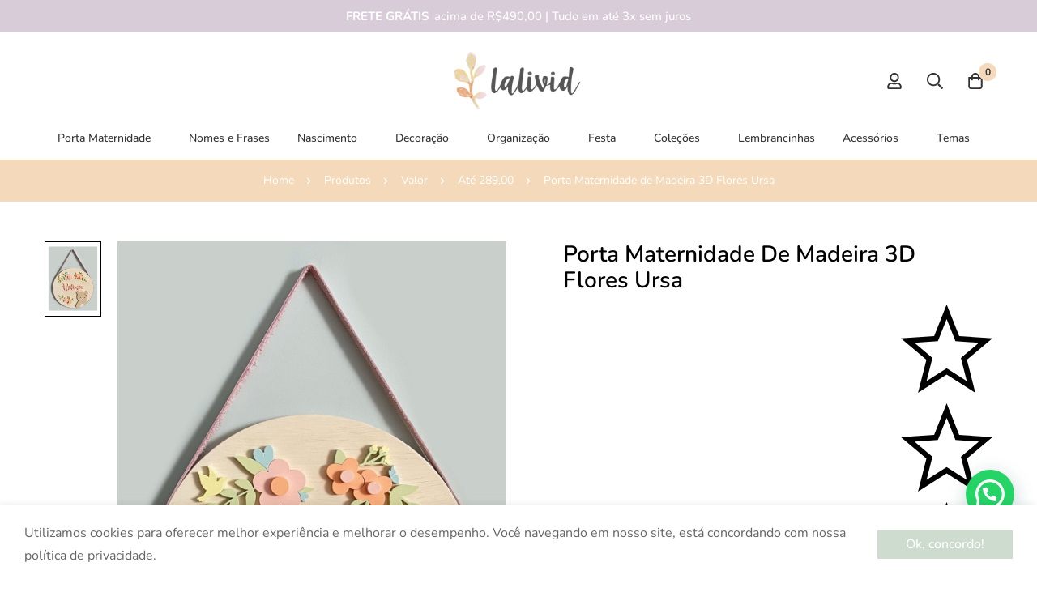

--- FILE ---
content_type: text/html; charset=UTF-8
request_url: https://lalivid.com.br/produtos/porta-maternidade/madeira/porta-maternidade-de-madeira-3d-flores-ursa/
body_size: 121052
content:
<!DOCTYPE html>
<html lang="pt-BR">
<head>
		<meta charset="UTF-8">
	<meta name="viewport" content="width=device-width, initial-scale=1">
	<link rel="profile" href="https://gmpg.org/xfn/11">
					<noscript>
				<style>
				  m-image img{opacity: 1;}[data-image-loading]:after{animation-name: none;display: none;}
				</style>
			</noscript>
				<title>Porta Maternidade de Madeira 3D Flores Ursa &#8211; Lalivid</title>
<link data-rocket-prefetch href="https://www.googletagmanager.com" rel="dns-prefetch">
<link data-rocket-prefetch href="https://connect.facebook.net" rel="dns-prefetch">
<link data-rocket-prefetch href="https://fonts.googleapis.com" rel="dns-prefetch">
<link data-rocket-preload as="style" href="https://fonts.googleapis.com/css2?family=Nunito:ital,wght@0,100;0,200;0,300;0,400;0,500;0,600;0,700;0,800;0,900;1,100;1,200;1,300;1,400;1,500;1,600;1,700;1,800;1,900&#038;display=swap" rel="preload">
<link href="https://fonts.googleapis.com/css2?family=Nunito:ital,wght@0,100;0,200;0,300;0,400;0,500;0,600;0,700;0,800;0,900;1,100;1,200;1,300;1,400;1,500;1,600;1,700;1,800;1,900&#038;display=swap" media="print" onload="this.media=&#039;all&#039;" rel="stylesheet">
<style id="wpr-usedcss">img:is([sizes=auto i],[sizes^="auto," i]){contain-intrinsic-size:3000px 1500px}img.emoji{display:inline!important;border:none!important;box-shadow:none!important;height:1em!important;width:1em!important;margin:0 .07em!important;vertical-align:-.1em!important;background:0 0!important;padding:0!important}:where(.wp-block-button__link){border-radius:9999px;box-shadow:none;padding:calc(.667em + 2px) calc(1.333em + 2px);text-decoration:none}:root :where(.wp-block-button .wp-block-button__link.is-style-outline),:root :where(.wp-block-button.is-style-outline>.wp-block-button__link){border:2px solid;padding:.667em 1.333em}:root :where(.wp-block-button .wp-block-button__link.is-style-outline:not(.has-text-color)),:root :where(.wp-block-button.is-style-outline>.wp-block-button__link:not(.has-text-color)){color:currentColor}:root :where(.wp-block-button .wp-block-button__link.is-style-outline:not(.has-background)),:root :where(.wp-block-button.is-style-outline>.wp-block-button__link:not(.has-background)){background-color:initial;background-image:none}:where(.wp-block-calendar table:not(.has-background) th){background:#ddd}:where(.wp-block-columns){margin-bottom:1.75em}:where(.wp-block-columns.has-background){padding:1.25em 2.375em}:where(.wp-block-post-comments input[type=submit]){border:none}:where(.wp-block-cover-image:not(.has-text-color)),:where(.wp-block-cover:not(.has-text-color)){color:#fff}:where(.wp-block-cover-image.is-light:not(.has-text-color)),:where(.wp-block-cover.is-light:not(.has-text-color)){color:#000}:root :where(.wp-block-cover h1:not(.has-text-color)),:root :where(.wp-block-cover h2:not(.has-text-color)),:root :where(.wp-block-cover h3:not(.has-text-color)),:root :where(.wp-block-cover h4:not(.has-text-color)),:root :where(.wp-block-cover h5:not(.has-text-color)),:root :where(.wp-block-cover h6:not(.has-text-color)),:root :where(.wp-block-cover p:not(.has-text-color)){color:inherit}:where(.wp-block-file){margin-bottom:1.5em}:where(.wp-block-file__button){border-radius:2em;display:inline-block;padding:.5em 1em}:where(.wp-block-file__button):is(a):active,:where(.wp-block-file__button):is(a):focus,:where(.wp-block-file__button):is(a):hover,:where(.wp-block-file__button):is(a):visited{box-shadow:none;color:#fff;opacity:.85;text-decoration:none}:where(.wp-block-group.wp-block-group-is-layout-constrained){position:relative}:root :where(.wp-block-image.is-style-rounded img,.wp-block-image .is-style-rounded img){border-radius:9999px}:where(.wp-block-latest-comments:not([style*=line-height] .wp-block-latest-comments__comment)){line-height:1.1}:where(.wp-block-latest-comments:not([style*=line-height] .wp-block-latest-comments__comment-excerpt p)){line-height:1.8}:root :where(.wp-block-latest-posts.is-grid){padding:0}:root :where(.wp-block-latest-posts.wp-block-latest-posts__list){padding-left:0}ul{box-sizing:border-box}:root :where(.wp-block-list.has-background){padding:1.25em 2.375em}:where(.wp-block-navigation.has-background .wp-block-navigation-item a:not(.wp-element-button)),:where(.wp-block-navigation.has-background .wp-block-navigation-submenu a:not(.wp-element-button)){padding:.5em 1em}:where(.wp-block-navigation .wp-block-navigation__submenu-container .wp-block-navigation-item a:not(.wp-element-button)),:where(.wp-block-navigation .wp-block-navigation__submenu-container .wp-block-navigation-submenu a:not(.wp-element-button)),:where(.wp-block-navigation .wp-block-navigation__submenu-container .wp-block-navigation-submenu button.wp-block-navigation-item__content),:where(.wp-block-navigation .wp-block-navigation__submenu-container .wp-block-pages-list__item button.wp-block-navigation-item__content){padding:.5em 1em}:root :where(p.has-background){padding:1.25em 2.375em}:where(p.has-text-color:not(.has-link-color)) a{color:inherit}:where(.wp-block-post-comments-form) input:not([type=submit]),:where(.wp-block-post-comments-form) textarea{border:1px solid #949494;font-family:inherit;font-size:1em}:where(.wp-block-post-comments-form) input:where(:not([type=submit]):not([type=checkbox])),:where(.wp-block-post-comments-form) textarea{padding:calc(.667em + 2px)}:where(.wp-block-post-excerpt){box-sizing:border-box;margin-bottom:var(--wp--style--block-gap);margin-top:var(--wp--style--block-gap)}:where(.wp-block-preformatted.has-background){padding:1.25em 2.375em}:where(.wp-block-search__button){border:1px solid #ccc;padding:6px 10px}:where(.wp-block-search__input){font-family:inherit;font-size:inherit;font-style:inherit;font-weight:inherit;letter-spacing:inherit;line-height:inherit;text-transform:inherit}:where(.wp-block-search__button-inside .wp-block-search__inside-wrapper){border:1px solid #949494;box-sizing:border-box;padding:4px}:where(.wp-block-search__button-inside .wp-block-search__inside-wrapper) .wp-block-search__input{border:none;border-radius:0;padding:0 4px}:where(.wp-block-search__button-inside .wp-block-search__inside-wrapper) .wp-block-search__input:focus{outline:0}:where(.wp-block-search__button-inside .wp-block-search__inside-wrapper) :where(.wp-block-search__button){padding:4px 8px}:root :where(.wp-block-separator.is-style-dots){height:auto;line-height:1;text-align:center}:root :where(.wp-block-separator.is-style-dots):before{color:currentColor;content:"···";font-family:serif;font-size:1.5em;letter-spacing:2em;padding-left:2em}:root :where(.wp-block-site-logo.is-style-rounded){border-radius:9999px}:where(.wp-block-social-links:not(.is-style-logos-only)) .wp-social-link{background-color:#f0f0f0;color:#444}:where(.wp-block-social-links:not(.is-style-logos-only)) .wp-social-link-amazon{background-color:#f90;color:#fff}:where(.wp-block-social-links:not(.is-style-logos-only)) .wp-social-link-bandcamp{background-color:#1ea0c3;color:#fff}:where(.wp-block-social-links:not(.is-style-logos-only)) .wp-social-link-behance{background-color:#0757fe;color:#fff}:where(.wp-block-social-links:not(.is-style-logos-only)) .wp-social-link-bluesky{background-color:#0a7aff;color:#fff}:where(.wp-block-social-links:not(.is-style-logos-only)) .wp-social-link-codepen{background-color:#1e1f26;color:#fff}:where(.wp-block-social-links:not(.is-style-logos-only)) .wp-social-link-deviantart{background-color:#02e49b;color:#fff}:where(.wp-block-social-links:not(.is-style-logos-only)) .wp-social-link-discord{background-color:#5865f2;color:#fff}:where(.wp-block-social-links:not(.is-style-logos-only)) .wp-social-link-dribbble{background-color:#e94c89;color:#fff}:where(.wp-block-social-links:not(.is-style-logos-only)) .wp-social-link-dropbox{background-color:#4280ff;color:#fff}:where(.wp-block-social-links:not(.is-style-logos-only)) .wp-social-link-etsy{background-color:#f45800;color:#fff}:where(.wp-block-social-links:not(.is-style-logos-only)) .wp-social-link-facebook{background-color:#0866ff;color:#fff}:where(.wp-block-social-links:not(.is-style-logos-only)) .wp-social-link-fivehundredpx{background-color:#000;color:#fff}:where(.wp-block-social-links:not(.is-style-logos-only)) .wp-social-link-flickr{background-color:#0461dd;color:#fff}:where(.wp-block-social-links:not(.is-style-logos-only)) .wp-social-link-foursquare{background-color:#e65678;color:#fff}:where(.wp-block-social-links:not(.is-style-logos-only)) .wp-social-link-github{background-color:#24292d;color:#fff}:where(.wp-block-social-links:not(.is-style-logos-only)) .wp-social-link-goodreads{background-color:#eceadd;color:#382110}:where(.wp-block-social-links:not(.is-style-logos-only)) .wp-social-link-google{background-color:#ea4434;color:#fff}:where(.wp-block-social-links:not(.is-style-logos-only)) .wp-social-link-gravatar{background-color:#1d4fc4;color:#fff}:where(.wp-block-social-links:not(.is-style-logos-only)) .wp-social-link-instagram{background-color:#f00075;color:#fff}:where(.wp-block-social-links:not(.is-style-logos-only)) .wp-social-link-lastfm{background-color:#e21b24;color:#fff}:where(.wp-block-social-links:not(.is-style-logos-only)) .wp-social-link-linkedin{background-color:#0d66c2;color:#fff}:where(.wp-block-social-links:not(.is-style-logos-only)) .wp-social-link-mastodon{background-color:#3288d4;color:#fff}:where(.wp-block-social-links:not(.is-style-logos-only)) .wp-social-link-medium{background-color:#000;color:#fff}:where(.wp-block-social-links:not(.is-style-logos-only)) .wp-social-link-meetup{background-color:#f6405f;color:#fff}:where(.wp-block-social-links:not(.is-style-logos-only)) .wp-social-link-patreon{background-color:#000;color:#fff}:where(.wp-block-social-links:not(.is-style-logos-only)) .wp-social-link-pinterest{background-color:#e60122;color:#fff}:where(.wp-block-social-links:not(.is-style-logos-only)) .wp-social-link-pocket{background-color:#ef4155;color:#fff}:where(.wp-block-social-links:not(.is-style-logos-only)) .wp-social-link-reddit{background-color:#ff4500;color:#fff}:where(.wp-block-social-links:not(.is-style-logos-only)) .wp-social-link-skype{background-color:#0478d7;color:#fff}:where(.wp-block-social-links:not(.is-style-logos-only)) .wp-social-link-snapchat{background-color:#fefc00;color:#fff;stroke:#000}:where(.wp-block-social-links:not(.is-style-logos-only)) .wp-social-link-soundcloud{background-color:#ff5600;color:#fff}:where(.wp-block-social-links:not(.is-style-logos-only)) .wp-social-link-spotify{background-color:#1bd760;color:#fff}:where(.wp-block-social-links:not(.is-style-logos-only)) .wp-social-link-telegram{background-color:#2aabee;color:#fff}:where(.wp-block-social-links:not(.is-style-logos-only)) .wp-social-link-threads{background-color:#000;color:#fff}:where(.wp-block-social-links:not(.is-style-logos-only)) .wp-social-link-tiktok{background-color:#000;color:#fff}:where(.wp-block-social-links:not(.is-style-logos-only)) .wp-social-link-tumblr{background-color:#011835;color:#fff}:where(.wp-block-social-links:not(.is-style-logos-only)) .wp-social-link-twitch{background-color:#6440a4;color:#fff}:where(.wp-block-social-links:not(.is-style-logos-only)) .wp-social-link-twitter{background-color:#1da1f2;color:#fff}:where(.wp-block-social-links:not(.is-style-logos-only)) .wp-social-link-vimeo{background-color:#1eb7ea;color:#fff}:where(.wp-block-social-links:not(.is-style-logos-only)) .wp-social-link-vk{background-color:#4680c2;color:#fff}:where(.wp-block-social-links:not(.is-style-logos-only)) .wp-social-link-wordpress{background-color:#3499cd;color:#fff}:where(.wp-block-social-links:not(.is-style-logos-only)) .wp-social-link-whatsapp{background-color:#25d366;color:#fff}:where(.wp-block-social-links:not(.is-style-logos-only)) .wp-social-link-x{background-color:#000;color:#fff}:where(.wp-block-social-links:not(.is-style-logos-only)) .wp-social-link-yelp{background-color:#d32422;color:#fff}:where(.wp-block-social-links:not(.is-style-logos-only)) .wp-social-link-youtube{background-color:red;color:#fff}:where(.wp-block-social-links.is-style-logos-only) .wp-social-link{background:0 0}:where(.wp-block-social-links.is-style-logos-only) .wp-social-link svg{height:1.25em;width:1.25em}:where(.wp-block-social-links.is-style-logos-only) .wp-social-link-amazon{color:#f90}:where(.wp-block-social-links.is-style-logos-only) .wp-social-link-bandcamp{color:#1ea0c3}:where(.wp-block-social-links.is-style-logos-only) .wp-social-link-behance{color:#0757fe}:where(.wp-block-social-links.is-style-logos-only) .wp-social-link-bluesky{color:#0a7aff}:where(.wp-block-social-links.is-style-logos-only) .wp-social-link-codepen{color:#1e1f26}:where(.wp-block-social-links.is-style-logos-only) .wp-social-link-deviantart{color:#02e49b}:where(.wp-block-social-links.is-style-logos-only) .wp-social-link-discord{color:#5865f2}:where(.wp-block-social-links.is-style-logos-only) .wp-social-link-dribbble{color:#e94c89}:where(.wp-block-social-links.is-style-logos-only) .wp-social-link-dropbox{color:#4280ff}:where(.wp-block-social-links.is-style-logos-only) .wp-social-link-etsy{color:#f45800}:where(.wp-block-social-links.is-style-logos-only) .wp-social-link-facebook{color:#0866ff}:where(.wp-block-social-links.is-style-logos-only) .wp-social-link-fivehundredpx{color:#000}:where(.wp-block-social-links.is-style-logos-only) .wp-social-link-flickr{color:#0461dd}:where(.wp-block-social-links.is-style-logos-only) .wp-social-link-foursquare{color:#e65678}:where(.wp-block-social-links.is-style-logos-only) .wp-social-link-github{color:#24292d}:where(.wp-block-social-links.is-style-logos-only) .wp-social-link-goodreads{color:#382110}:where(.wp-block-social-links.is-style-logos-only) .wp-social-link-google{color:#ea4434}:where(.wp-block-social-links.is-style-logos-only) .wp-social-link-gravatar{color:#1d4fc4}:where(.wp-block-social-links.is-style-logos-only) .wp-social-link-instagram{color:#f00075}:where(.wp-block-social-links.is-style-logos-only) .wp-social-link-lastfm{color:#e21b24}:where(.wp-block-social-links.is-style-logos-only) .wp-social-link-linkedin{color:#0d66c2}:where(.wp-block-social-links.is-style-logos-only) .wp-social-link-mastodon{color:#3288d4}:where(.wp-block-social-links.is-style-logos-only) .wp-social-link-medium{color:#000}:where(.wp-block-social-links.is-style-logos-only) .wp-social-link-meetup{color:#f6405f}:where(.wp-block-social-links.is-style-logos-only) .wp-social-link-patreon{color:#000}:where(.wp-block-social-links.is-style-logos-only) .wp-social-link-pinterest{color:#e60122}:where(.wp-block-social-links.is-style-logos-only) .wp-social-link-pocket{color:#ef4155}:where(.wp-block-social-links.is-style-logos-only) .wp-social-link-reddit{color:#ff4500}:where(.wp-block-social-links.is-style-logos-only) .wp-social-link-skype{color:#0478d7}:where(.wp-block-social-links.is-style-logos-only) .wp-social-link-snapchat{color:#fff;stroke:#000}:where(.wp-block-social-links.is-style-logos-only) .wp-social-link-soundcloud{color:#ff5600}:where(.wp-block-social-links.is-style-logos-only) .wp-social-link-spotify{color:#1bd760}:where(.wp-block-social-links.is-style-logos-only) .wp-social-link-telegram{color:#2aabee}:where(.wp-block-social-links.is-style-logos-only) .wp-social-link-threads{color:#000}:where(.wp-block-social-links.is-style-logos-only) .wp-social-link-tiktok{color:#000}:where(.wp-block-social-links.is-style-logos-only) .wp-social-link-tumblr{color:#011835}:where(.wp-block-social-links.is-style-logos-only) .wp-social-link-twitch{color:#6440a4}:where(.wp-block-social-links.is-style-logos-only) .wp-social-link-twitter{color:#1da1f2}:where(.wp-block-social-links.is-style-logos-only) .wp-social-link-vimeo{color:#1eb7ea}:where(.wp-block-social-links.is-style-logos-only) .wp-social-link-vk{color:#4680c2}:where(.wp-block-social-links.is-style-logos-only) .wp-social-link-whatsapp{color:#25d366}:where(.wp-block-social-links.is-style-logos-only) .wp-social-link-wordpress{color:#3499cd}:where(.wp-block-social-links.is-style-logos-only) .wp-social-link-x{color:#000}:where(.wp-block-social-links.is-style-logos-only) .wp-social-link-yelp{color:#d32422}:where(.wp-block-social-links.is-style-logos-only) .wp-social-link-youtube{color:red}:root :where(.wp-block-social-links .wp-social-link a){padding:.25em}:root :where(.wp-block-social-links.is-style-logos-only .wp-social-link a){padding:0}:root :where(.wp-block-social-links.is-style-pill-shape .wp-social-link a){padding-left:.6666666667em;padding-right:.6666666667em}:root :where(.wp-block-tag-cloud.is-style-outline){display:flex;flex-wrap:wrap;gap:1ch}:root :where(.wp-block-tag-cloud.is-style-outline a){border:1px solid;font-size:unset!important;margin-right:0;padding:1ch 2ch;text-decoration:none!important}:root :where(.wp-block-table-of-contents){box-sizing:border-box}:where(.wp-block-term-description){box-sizing:border-box;margin-bottom:var(--wp--style--block-gap);margin-top:var(--wp--style--block-gap)}:where(pre.wp-block-verse){font-family:inherit}:root{--wp--preset--font-size--normal:16px;--wp--preset--font-size--huge:42px}.screen-reader-text{border:0;clip-path:inset(50%);height:1px;margin:-1px;overflow:hidden;padding:0;position:absolute;width:1px;word-wrap:normal!important}.screen-reader-text:focus{background-color:#ddd;clip-path:none;color:#444;display:block;font-size:1em;height:auto;left:5px;line-height:normal;padding:15px 23px 14px;text-decoration:none;top:5px;width:auto;z-index:100000}html :where(.has-border-color){border-style:solid}html :where([style*=border-top-color]){border-top-style:solid}html :where([style*=border-right-color]){border-right-style:solid}html :where([style*=border-bottom-color]){border-bottom-style:solid}html :where([style*=border-left-color]){border-left-style:solid}html :where([style*=border-width]){border-style:solid}html :where([style*=border-top-width]){border-top-style:solid}html :where([style*=border-right-width]){border-right-style:solid}html :where([style*=border-bottom-width]){border-bottom-style:solid}html :where([style*=border-left-width]){border-left-style:solid}html :where(img[class*=wp-image-]){height:auto;max-width:100%}:where(figure){margin:0 0 1em}html :where(.is-position-sticky){--wp-admin--admin-bar--position-offset:var(--wp-admin--admin-bar--height,0px)}:root :where(.wp-block-image figcaption){color:#555;font-size:13px;text-align:center}:where(.wp-block-group.has-background){padding:1.25em 2.375em}:root :where(.wp-block-template-part.has-background){margin-bottom:0;margin-top:0;padding:1.25em 2.375em}:root{--wp-admin-theme-color:#3858e9;--wp-admin-theme-color--rgb:56,88,233;--wp-admin-theme-color-darker-10:#2145e6;--wp-admin-theme-color-darker-10--rgb:33,69,230;--wp-admin-theme-color-darker-20:#183ad6;--wp-admin-theme-color-darker-20--rgb:24,58,214;--wp-admin-border-width-focus:2px}:root{--wp-admin-theme-color:#007cba;--wp-admin-theme-color--rgb:0,124,186;--wp-admin-theme-color-darker-10:#006ba1;--wp-admin-theme-color-darker-10--rgb:0,107,161;--wp-admin-theme-color-darker-20:#005a87;--wp-admin-theme-color-darker-20--rgb:0,90,135;--wp-admin-border-width-focus:2px;--wp-block-synced-color:#7a00df;--wp-block-synced-color--rgb:122,0,223;--wp-bound-block-color:var(--wp-block-synced-color)}@media (min-resolution:192dpi){:root{--wp-admin-border-width-focus:1.5px}}:where(.wp-block-popup-maker-cta-button__link){border-radius:9999px;box-shadow:none;padding:1rem 2.25rem;text-decoration:none}:root :where(.wp-block-popup-maker-cta-button){font-family:inherit;font-size:var(--wp--preset--font-size--medium);font-style:normal;line-height:inherit}:root :where(.wp-block-popup-maker-cta-button .wp-block-popup-maker-cta-button__link.is-style-outline),:root :where(.wp-block-popup-maker-cta-button.is-style-outline>.wp-block-popup-maker-cta-button__link){border:1px solid;padding:calc(1rem - 1px) calc(2.25rem - 1px)}:root :where(.wp-block-popup-maker-cta-button .wp-block-popup-maker-cta-button__link.is-style-outline:not(.has-text-color)),:root :where(.wp-block-popup-maker-cta-button.is-style-outline>.wp-block-popup-maker-cta-button__link:not(.has-text-color)){color:currentColor}:root :where(.wp-block-popup-maker-cta-button .wp-block-popup-maker-cta-button__link.is-style-outline:not(.has-background)),:root :where(.wp-block-popup-maker-cta-button.is-style-outline>.wp-block-popup-maker-cta-button__link:not(.has-background)){background-color:#0000;background-image:none}:root :where(.wp-block-popup-maker-cta-button.is-style-outline>.wp-block-popup-maker-cta-button__link.wp-block-popup-maker-cta-button__link:not(.has-background):hover){background-color:color-mix(in srgb,var(--wp--preset--color--contrast) 5%,#0000)}@supports not (background-color:color-mix(in srgb,red 50%,blue)){:where(.wp-block-popup-maker-cta-button:not(.is-style-outline))>.wp-block-popup-maker-cta-button__link:not(.is-style-outline):hover{filter:brightness(.85)}:where(.wp-block-popup-maker-cta-button.is-style-outline>.wp-block-popup-maker-cta-button__link.wp-block-popup-maker-cta-button__link:not(.has-background):hover){filter:brightness(1.05)}}.wp-block-joinchat-button{border:none!important;text-align:center}.wp-block-joinchat-button figure{display:table;margin:0 auto;padding:0}.wp-block-joinchat-button .joinchat-button__qr{background-color:#fff;border:6px solid #25d366;border-radius:30px;box-sizing:content-box;display:block;height:200px;margin:auto;overflow:hidden;padding:10px;width:200px}.wp-block-joinchat-button .joinchat-button__qr canvas,.wp-block-joinchat-button .joinchat-button__qr img{display:block;margin:auto}@media (max-width:480px),(orientation:landscape)and (max-height:480px){.wp-block-joinchat-button figure{display:none}}:root{--wp--preset--aspect-ratio--square:1;--wp--preset--aspect-ratio--4-3:4/3;--wp--preset--aspect-ratio--3-4:3/4;--wp--preset--aspect-ratio--3-2:3/2;--wp--preset--aspect-ratio--2-3:2/3;--wp--preset--aspect-ratio--16-9:16/9;--wp--preset--aspect-ratio--9-16:9/16;--wp--preset--color--black:#000000;--wp--preset--color--cyan-bluish-gray:#abb8c3;--wp--preset--color--white:#ffffff;--wp--preset--color--pale-pink:#f78da7;--wp--preset--color--vivid-red:#cf2e2e;--wp--preset--color--luminous-vivid-orange:#ff6900;--wp--preset--color--luminous-vivid-amber:#fcb900;--wp--preset--color--light-green-cyan:#7bdcb5;--wp--preset--color--vivid-green-cyan:#00d084;--wp--preset--color--pale-cyan-blue:#8ed1fc;--wp--preset--color--vivid-cyan-blue:#0693e3;--wp--preset--color--vivid-purple:#9b51e0;--wp--preset--gradient--vivid-cyan-blue-to-vivid-purple:linear-gradient(135deg,rgba(6, 147, 227, 1) 0%,rgb(155, 81, 224) 100%);--wp--preset--gradient--light-green-cyan-to-vivid-green-cyan:linear-gradient(135deg,rgb(122, 220, 180) 0%,rgb(0, 208, 130) 100%);--wp--preset--gradient--luminous-vivid-amber-to-luminous-vivid-orange:linear-gradient(135deg,rgba(252, 185, 0, 1) 0%,rgba(255, 105, 0, 1) 100%);--wp--preset--gradient--luminous-vivid-orange-to-vivid-red:linear-gradient(135deg,rgba(255, 105, 0, 1) 0%,rgb(207, 46, 46) 100%);--wp--preset--gradient--very-light-gray-to-cyan-bluish-gray:linear-gradient(135deg,rgb(238, 238, 238) 0%,rgb(169, 184, 195) 100%);--wp--preset--gradient--cool-to-warm-spectrum:linear-gradient(135deg,rgb(74, 234, 220) 0%,rgb(151, 120, 209) 20%,rgb(207, 42, 186) 40%,rgb(238, 44, 130) 60%,rgb(251, 105, 98) 80%,rgb(254, 248, 76) 100%);--wp--preset--gradient--blush-light-purple:linear-gradient(135deg,rgb(255, 206, 236) 0%,rgb(152, 150, 240) 100%);--wp--preset--gradient--blush-bordeaux:linear-gradient(135deg,rgb(254, 205, 165) 0%,rgb(254, 45, 45) 50%,rgb(107, 0, 62) 100%);--wp--preset--gradient--luminous-dusk:linear-gradient(135deg,rgb(255, 203, 112) 0%,rgb(199, 81, 192) 50%,rgb(65, 88, 208) 100%);--wp--preset--gradient--pale-ocean:linear-gradient(135deg,rgb(255, 245, 203) 0%,rgb(182, 227, 212) 50%,rgb(51, 167, 181) 100%);--wp--preset--gradient--electric-grass:linear-gradient(135deg,rgb(202, 248, 128) 0%,rgb(113, 206, 126) 100%);--wp--preset--gradient--midnight:linear-gradient(135deg,rgb(2, 3, 129) 0%,rgb(40, 116, 252) 100%);--wp--preset--font-size--small:13px;--wp--preset--font-size--medium:20px;--wp--preset--font-size--large:36px;--wp--preset--font-size--x-large:42px;--wp--preset--spacing--20:0.44rem;--wp--preset--spacing--30:0.67rem;--wp--preset--spacing--40:1rem;--wp--preset--spacing--50:1.5rem;--wp--preset--spacing--60:2.25rem;--wp--preset--spacing--70:3.38rem;--wp--preset--spacing--80:5.06rem;--wp--preset--shadow--natural:6px 6px 9px rgba(0, 0, 0, .2);--wp--preset--shadow--deep:12px 12px 50px rgba(0, 0, 0, .4);--wp--preset--shadow--sharp:6px 6px 0px rgba(0, 0, 0, .2);--wp--preset--shadow--outlined:6px 6px 0px -3px rgba(255, 255, 255, 1),6px 6px rgba(0, 0, 0, 1);--wp--preset--shadow--crisp:6px 6px 0px rgba(0, 0, 0, 1)}:where(.is-layout-flex){gap:.5em}:where(.is-layout-grid){gap:.5em}:where(.wp-block-post-template.is-layout-flex){gap:1.25em}:where(.wp-block-post-template.is-layout-grid){gap:1.25em}:where(.wp-block-columns.is-layout-flex){gap:2em}:where(.wp-block-columns.is-layout-grid){gap:2em}:root :where(.wp-block-pullquote){font-size:1.5em;line-height:1.6}.woocommerce form .form-row .required{visibility:visible}#shipping-simulator:after,#shipping-simulator:before{content:" ";display:table}#shipping-simulator .clear,#shipping-simulator:after{clear:both}#shipping-simulator{margin-top:20px;display:inline-block}#shipping-simulator p{margin-bottom:5px;color:green}#shipping-simulator #zipcode{float:left;margin-right:5px;height:28px;padding:0 5px;width:100px}#shipping-simulator #simulator-data{margin-top:5px}.fal,.far{-moz-osx-font-smoothing:grayscale;-webkit-font-smoothing:antialiased;display:inline-block;font-style:normal;font-variant:normal;text-rendering:auto;line-height:1}@-webkit-keyframes fa-spin{0%{-webkit-transform:rotate(0);transform:rotate(0)}to{-webkit-transform:rotate(1turn);transform:rotate(1turn)}}@keyframes fa-spin{0%{-webkit-transform:rotate(0);transform:rotate(0)}to{-webkit-transform:rotate(1turn);transform:rotate(1turn)}}.fa-long-arrow-up:before{content:"\f176"}.fa-times:before{content:"\f00d"}@font-face{font-family:"Font Awesome 5 Pro";font-style:normal;font-weight:300;font-display:swap;src:url(https://lalivid.com.br/wp-content/themes/minimog/assets/fonts/awesome/webfonts/fa-light-300.eot);src:url(https://lalivid.com.br/wp-content/themes/minimog/assets/fonts/awesome/webfonts/fa-light-300.eot?#iefix) format("embedded-opentype"),url(https://lalivid.com.br/wp-content/themes/minimog/assets/fonts/awesome/webfonts/fa-light-300.woff2) format("woff2"),url(https://lalivid.com.br/wp-content/themes/minimog/assets/fonts/awesome/webfonts/fa-light-300.woff) format("woff"),url(https://lalivid.com.br/wp-content/themes/minimog/assets/fonts/awesome/webfonts/fa-light-300.ttf) format("truetype"),url(https://lalivid.com.br/wp-content/themes/minimog/assets/fonts/awesome/webfonts/fa-light-300.svg#fontawesome) format("svg")}.fal{font-weight:300}@font-face{font-family:"Font Awesome 5 Pro";font-style:normal;font-weight:400;font-display:swap;src:url(https://lalivid.com.br/wp-content/themes/minimog/assets/fonts/awesome/webfonts/fa-regular-400.eot);src:url(https://lalivid.com.br/wp-content/themes/minimog/assets/fonts/awesome/webfonts/fa-regular-400.eot?#iefix) format("embedded-opentype"),url(https://lalivid.com.br/wp-content/themes/minimog/assets/fonts/awesome/webfonts/fa-regular-400.woff2) format("woff2"),url(https://lalivid.com.br/wp-content/themes/minimog/assets/fonts/awesome/webfonts/fa-regular-400.woff) format("woff"),url(https://lalivid.com.br/wp-content/themes/minimog/assets/fonts/awesome/webfonts/fa-regular-400.ttf) format("truetype"),url(https://lalivid.com.br/wp-content/themes/minimog/assets/fonts/awesome/webfonts/fa-regular-400.svg#fontawesome) format("svg")}.fal,.far{font-family:"Font Awesome 5 Pro"}.far{font-weight:400}:root{--swiper-theme-color:#007aff}.swiper{margin-left:auto;margin-right:auto;position:relative;overflow:hidden;list-style:none;padding:0;z-index:1}.swiper-vertical>.swiper-wrapper{flex-direction:column}.swiper-wrapper{position:relative;width:100%;height:100%;z-index:1;display:flex;transition-property:transform;box-sizing:content-box}.swiper-android .swiper-slide,.swiper-wrapper{transform:translate3d(0,0,0)}.swiper-pointer-events{touch-action:pan-y}.swiper-pointer-events.swiper-vertical{touch-action:pan-x}.swiper-slide{flex-shrink:0;width:100%;height:100%;position:relative;transition-property:transform}.swiper-slide-invisible-blank{visibility:hidden}.swiper-autoheight,.swiper-autoheight .swiper-slide{height:auto}.swiper-autoheight .swiper-wrapper{align-items:flex-start;transition-property:transform,height}.swiper-backface-hidden .swiper-slide{transform:translateZ(0);-webkit-backface-visibility:hidden;backface-visibility:hidden}.swiper-3d,.swiper-3d.swiper-css-mode .swiper-wrapper{perspective:1200px}.swiper-3d .swiper-cube-shadow,.swiper-3d .swiper-slide,.swiper-3d .swiper-slide-shadow,.swiper-3d .swiper-slide-shadow-bottom,.swiper-3d .swiper-slide-shadow-left,.swiper-3d .swiper-slide-shadow-right,.swiper-3d .swiper-slide-shadow-top,.swiper-3d .swiper-wrapper{transform-style:preserve-3d}.swiper-3d .swiper-slide-shadow,.swiper-3d .swiper-slide-shadow-bottom,.swiper-3d .swiper-slide-shadow-left,.swiper-3d .swiper-slide-shadow-right,.swiper-3d .swiper-slide-shadow-top{position:absolute;left:0;top:0;width:100%;height:100%;pointer-events:none;z-index:10}.swiper-3d .swiper-slide-shadow{background:rgba(0,0,0,.15)}.swiper-3d .swiper-slide-shadow-left{background-image:linear-gradient(to left,rgba(0,0,0,.5),rgba(0,0,0,0))}.swiper-3d .swiper-slide-shadow-right{background-image:linear-gradient(to right,rgba(0,0,0,.5),rgba(0,0,0,0))}.swiper-3d .swiper-slide-shadow-top{background-image:linear-gradient(to top,rgba(0,0,0,.5),rgba(0,0,0,0))}.swiper-3d .swiper-slide-shadow-bottom{background-image:linear-gradient(to bottom,rgba(0,0,0,.5),rgba(0,0,0,0))}.swiper-css-mode>.swiper-wrapper{overflow:auto;scrollbar-width:none;-ms-overflow-style:none}.swiper-css-mode>.swiper-wrapper::-webkit-scrollbar{display:none}.swiper-css-mode>.swiper-wrapper>.swiper-slide{scroll-snap-align:start start}.swiper-horizontal.swiper-css-mode>.swiper-wrapper{scroll-snap-type:x mandatory}.swiper-vertical.swiper-css-mode>.swiper-wrapper{scroll-snap-type:y mandatory}.swiper-centered>.swiper-wrapper::before{content:'';flex-shrink:0;order:9999}.swiper-centered.swiper-horizontal>.swiper-wrapper>.swiper-slide:first-child{margin-inline-start:var(--swiper-centered-offset-before)}.swiper-centered.swiper-horizontal>.swiper-wrapper::before{height:100%;min-height:1px;width:var(--swiper-centered-offset-after)}.swiper-centered.swiper-vertical>.swiper-wrapper>.swiper-slide:first-child{margin-block-start:var(--swiper-centered-offset-before)}.swiper-centered.swiper-vertical>.swiper-wrapper::before{width:100%;min-width:1px;height:var(--swiper-centered-offset-after)}.swiper-centered>.swiper-wrapper>.swiper-slide{scroll-snap-align:center center}.swiper-virtual .swiper-slide{-webkit-backface-visibility:hidden;transform:translateZ(0)}.swiper-virtual.swiper-css-mode .swiper-wrapper::after{content:'';position:absolute;left:0;top:0;pointer-events:none}.swiper-virtual.swiper-css-mode.swiper-horizontal .swiper-wrapper::after{height:1px;width:var(--swiper-virtual-size)}.swiper-virtual.swiper-css-mode.swiper-vertical .swiper-wrapper::after{width:1px;height:var(--swiper-virtual-size)}:root{--swiper-navigation-size:44px}.swiper-button-next,.swiper-button-prev{position:absolute;top:50%;width:calc(var(--swiper-navigation-size)/ 44 * 27);height:var(--swiper-navigation-size);margin-top:calc(0px - (var(--swiper-navigation-size)/ 2));z-index:10;cursor:pointer;display:flex;align-items:center;justify-content:center;color:var(--swiper-navigation-color,var(--swiper-theme-color))}.swiper-button-next.swiper-button-disabled,.swiper-button-prev.swiper-button-disabled{opacity:.35;cursor:auto;pointer-events:none}.swiper-button-next.swiper-button-hidden,.swiper-button-prev.swiper-button-hidden{opacity:0;cursor:auto;pointer-events:none}.swiper-navigation-disabled .swiper-button-next,.swiper-navigation-disabled .swiper-button-prev{display:none!important}.swiper-button-next:after,.swiper-button-prev:after{font-family:swiper-icons;font-size:var(--swiper-navigation-size);text-transform:none!important;letter-spacing:0;font-variant:initial;line-height:1}.swiper-button-prev,.swiper-rtl .swiper-button-next{left:10px;right:auto}.swiper-button-prev:after,.swiper-rtl .swiper-button-next:after{content:'prev'}.swiper-button-next,.swiper-rtl .swiper-button-prev{right:10px;left:auto}.swiper-button-next:after,.swiper-rtl .swiper-button-prev:after{content:'next'}.swiper-button-lock{display:none}.swiper-pagination{position:absolute;text-align:center;transition:.3s opacity;transform:translate3d(0,0,0);z-index:10}.swiper-pagination.swiper-pagination-hidden{opacity:0}.swiper-pagination-disabled>.swiper-pagination,.swiper-pagination.swiper-pagination-disabled{display:none!important}.swiper-horizontal>.swiper-pagination-bullets,.swiper-pagination-bullets.swiper-pagination-horizontal,.swiper-pagination-custom,.swiper-pagination-fraction{bottom:10px;left:0;width:100%}.swiper-pagination-bullets-dynamic{overflow:hidden;font-size:0}.swiper-pagination-bullets-dynamic .swiper-pagination-bullet{transform:scale(.33);position:relative}.swiper-pagination-bullets-dynamic .swiper-pagination-bullet-active{transform:scale(1)}.swiper-pagination-bullets-dynamic .swiper-pagination-bullet-active-main{transform:scale(1)}.swiper-pagination-bullets-dynamic .swiper-pagination-bullet-active-prev{transform:scale(.66)}.swiper-pagination-bullets-dynamic .swiper-pagination-bullet-active-prev-prev{transform:scale(.33)}.swiper-pagination-bullets-dynamic .swiper-pagination-bullet-active-next{transform:scale(.66)}.swiper-pagination-bullets-dynamic .swiper-pagination-bullet-active-next-next{transform:scale(.33)}.swiper-pagination-bullet{width:var(--swiper-pagination-bullet-width,var(--swiper-pagination-bullet-size,8px));height:var(--swiper-pagination-bullet-height,var(--swiper-pagination-bullet-size,8px));display:inline-block;border-radius:50%;background:var(--swiper-pagination-bullet-inactive-color,#000);opacity:var(--swiper-pagination-bullet-inactive-opacity, .2)}button.swiper-pagination-bullet{border:none;margin:0;padding:0;box-shadow:none;-webkit-appearance:none;appearance:none}.swiper-pagination-clickable .swiper-pagination-bullet{cursor:pointer}.swiper-pagination-bullet:only-child{display:none!important}.swiper-pagination-bullet-active{opacity:var(--swiper-pagination-bullet-opacity, 1);background:var(--swiper-pagination-color,var(--swiper-theme-color))}.swiper-pagination-vertical.swiper-pagination-bullets,.swiper-vertical>.swiper-pagination-bullets{right:10px;top:50%;transform:translate3d(0,-50%,0)}.swiper-pagination-vertical.swiper-pagination-bullets .swiper-pagination-bullet,.swiper-vertical>.swiper-pagination-bullets .swiper-pagination-bullet{margin:var(--swiper-pagination-bullet-vertical-gap,6px) 0;display:block}.swiper-pagination-vertical.swiper-pagination-bullets.swiper-pagination-bullets-dynamic,.swiper-vertical>.swiper-pagination-bullets.swiper-pagination-bullets-dynamic{top:50%;transform:translateY(-50%);width:8px}.swiper-pagination-vertical.swiper-pagination-bullets.swiper-pagination-bullets-dynamic .swiper-pagination-bullet,.swiper-vertical>.swiper-pagination-bullets.swiper-pagination-bullets-dynamic .swiper-pagination-bullet{display:inline-block;transition:.2s transform,.2s top}.swiper-horizontal>.swiper-pagination-bullets .swiper-pagination-bullet,.swiper-pagination-horizontal.swiper-pagination-bullets .swiper-pagination-bullet{margin:0 var(--swiper-pagination-bullet-horizontal-gap,4px)}.swiper-horizontal>.swiper-pagination-bullets.swiper-pagination-bullets-dynamic,.swiper-pagination-horizontal.swiper-pagination-bullets.swiper-pagination-bullets-dynamic{left:50%;transform:translateX(-50%);white-space:nowrap}.swiper-horizontal>.swiper-pagination-bullets.swiper-pagination-bullets-dynamic .swiper-pagination-bullet,.swiper-pagination-horizontal.swiper-pagination-bullets.swiper-pagination-bullets-dynamic .swiper-pagination-bullet{transition:.2s transform,.2s left}.swiper-horizontal.swiper-rtl>.swiper-pagination-bullets-dynamic .swiper-pagination-bullet{transition:.2s transform,.2s right}.swiper-pagination-progressbar{background:rgba(0,0,0,.25);position:absolute}.swiper-pagination-progressbar .swiper-pagination-progressbar-fill{background:var(--swiper-pagination-color,var(--swiper-theme-color));position:absolute;left:0;top:0;width:100%;height:100%;transform:scale(0);transform-origin:left top}.swiper-rtl .swiper-pagination-progressbar .swiper-pagination-progressbar-fill{transform-origin:right top}.swiper-horizontal>.swiper-pagination-progressbar,.swiper-pagination-progressbar.swiper-pagination-horizontal,.swiper-pagination-progressbar.swiper-pagination-vertical.swiper-pagination-progressbar-opposite,.swiper-vertical>.swiper-pagination-progressbar.swiper-pagination-progressbar-opposite{width:100%;height:4px;left:0;top:0}.swiper-horizontal>.swiper-pagination-progressbar.swiper-pagination-progressbar-opposite,.swiper-pagination-progressbar.swiper-pagination-horizontal.swiper-pagination-progressbar-opposite,.swiper-pagination-progressbar.swiper-pagination-vertical,.swiper-vertical>.swiper-pagination-progressbar{width:4px;height:100%;left:0;top:0}.swiper-pagination-lock{display:none}.swiper-scrollbar{border-radius:10px;position:relative;-ms-touch-action:none;background:rgba(0,0,0,.1)}.swiper-scrollbar-disabled>.swiper-scrollbar,.swiper-scrollbar.swiper-scrollbar-disabled{display:none!important}.swiper-horizontal>.swiper-scrollbar,.swiper-scrollbar.swiper-scrollbar-horizontal{position:absolute;left:1%;bottom:3px;z-index:50;height:5px;width:98%}.swiper-scrollbar.swiper-scrollbar-vertical,.swiper-vertical>.swiper-scrollbar{position:absolute;right:3px;top:1%;z-index:50;width:5px;height:98%}.swiper-scrollbar-drag{height:100%;width:100%;position:relative;background:rgba(0,0,0,.5);border-radius:10px;left:0;top:0}.swiper-scrollbar-cursor-drag{cursor:move}.swiper-scrollbar-lock{display:none}.swiper-zoom-container{width:100%;height:100%;display:flex;justify-content:center;align-items:center;text-align:center}.swiper-zoom-container>canvas,.swiper-zoom-container>img,.swiper-zoom-container>svg{max-width:100%;max-height:100%;object-fit:contain}.swiper-slide-zoomed{cursor:move}.swiper-lazy-preloader{width:42px;height:42px;position:absolute;left:50%;top:50%;margin-left:-21px;margin-top:-21px;z-index:10;transform-origin:50%;box-sizing:border-box;border:4px solid var(--swiper-preloader-color,var(--swiper-theme-color));border-radius:50%;border-top-color:transparent}.swiper-watch-progress .swiper-slide-visible .swiper-lazy-preloader,.swiper:not(.swiper-watch-progress) .swiper-lazy-preloader{animation:1s linear infinite swiper-preloader-spin}.swiper-lazy-preloader-white{--swiper-preloader-color:#fff}.swiper-lazy-preloader-black{--swiper-preloader-color:#000}@keyframes swiper-preloader-spin{0%{transform:rotate(0)}100%{transform:rotate(360deg)}}.swiper .swiper-notification{position:absolute;left:0;top:0;pointer-events:none;opacity:0;z-index:-1000}.swiper-free-mode>.swiper-wrapper{transition-timing-function:ease-out;margin:0 auto}.swiper-grid>.swiper-wrapper{flex-wrap:wrap}.swiper-grid-column>.swiper-wrapper{flex-wrap:wrap;flex-direction:column}.swiper-fade.swiper-free-mode .swiper-slide{transition-timing-function:ease-out}.swiper-fade .swiper-slide{pointer-events:none;transition-property:opacity}.swiper-fade .swiper-slide .swiper-slide{pointer-events:none}.swiper-fade .swiper-slide-active,.swiper-fade .swiper-slide-active .swiper-slide-active{pointer-events:auto}.swiper-cube{overflow:visible}.swiper-cube .swiper-slide{pointer-events:none;-webkit-backface-visibility:hidden;backface-visibility:hidden;z-index:1;visibility:hidden;transform-origin:0 0;width:100%;height:100%}.swiper-cube .swiper-slide .swiper-slide{pointer-events:none}.swiper-cube.swiper-rtl .swiper-slide{transform-origin:100% 0}.swiper-cube .swiper-slide-active,.swiper-cube .swiper-slide-active .swiper-slide-active{pointer-events:auto}.swiper-cube .swiper-slide-active,.swiper-cube .swiper-slide-next,.swiper-cube .swiper-slide-next+.swiper-slide,.swiper-cube .swiper-slide-prev{pointer-events:auto;visibility:visible}.swiper-cube .swiper-slide-shadow-bottom,.swiper-cube .swiper-slide-shadow-left,.swiper-cube .swiper-slide-shadow-right,.swiper-cube .swiper-slide-shadow-top{z-index:0;-webkit-backface-visibility:hidden;backface-visibility:hidden}.swiper-cube .swiper-cube-shadow{position:absolute;left:0;bottom:0;width:100%;height:100%;opacity:.6;z-index:0}.swiper-cube .swiper-cube-shadow:before{content:'';background:#000;position:absolute;left:0;top:0;bottom:0;right:0;filter:blur(50px)}.swiper-flip{overflow:visible}.swiper-flip .swiper-slide{pointer-events:none;-webkit-backface-visibility:hidden;backface-visibility:hidden;z-index:1}.swiper-flip .swiper-slide .swiper-slide{pointer-events:none}.swiper-flip .swiper-slide-active,.swiper-flip .swiper-slide-active .swiper-slide-active{pointer-events:auto}.swiper-flip .swiper-slide-shadow-bottom,.swiper-flip .swiper-slide-shadow-left,.swiper-flip .swiper-slide-shadow-right,.swiper-flip .swiper-slide-shadow-top{z-index:0;-webkit-backface-visibility:hidden;backface-visibility:hidden}.swiper-creative .swiper-slide{-webkit-backface-visibility:hidden;backface-visibility:hidden;overflow:hidden;transition-property:transform,opacity,height}.swiper-cards{overflow:visible}.swiper-cards .swiper-slide{transform-origin:center bottom;-webkit-backface-visibility:hidden;backface-visibility:hidden;overflow:hidden}.cookie-notice-popup,.dialog-widget .dialog-close-button i,.header-icon,.header-icon>.icon,.minimog-image,.minimog-modal .button-close-modal,.minimog-modal .modal-overlay,.minimog-product .product-action,.minimog-slider-buttons.style-03 .swiper-pagination-bullet:after,.minimog-slider-buttons.style-03 .swiper-pagination-bullet:before,.minimog-slider-buttons.style-04 .swiper-pagination-bullet:after,.minimog-slider-buttons.style-04 .swiper-pagination-bullet:before,.minimog-tabs__header .tab-title__text,.mobile-nav-tabs li,.mobile-tab-link,.page-mobile-main-menu .toggle-sub-menu,.page-scroll-up,.page-scroll-up .scroll-up-icon,.page-search-popup>.inner:before,.page-top-bar .menu .sub-menu,.page-top-bar .widget ul.menu .sub-menu,.popup-search-form:before,.popup-search-icon,.select2-container--default .select2-selection.select2-selection--multiple .select2-selection__choice,.site,.switcher-language-wrapper .trp-language-switcher .trp-ls-shortcode-language,.tm-button,.tm-image-box,.tm-image-box .minimog-image,.tm-image-box__title,.tm-popup-video .icon:before,.tm-social-networks .link,.tm-swiper .swiper-pagination-bullet:after,.tm-swiper .swiper-pagination-bullet:before,.tm-swiper.pagination-style-04 .swiper-alt-arrow-button,.tm-swiper.pagination-style-05 .swiper-pagination-bullet:after,.tm-swiper.pagination-style-07 .swiper-pagination-bullet,.tm-swiper.pagination-style-07 .swiper-pagination-bullet:after,.tm-swiper.pagination-style-08 .swiper-alt-arrow-button,.tm-swiper.pagination-style-10 .swiper-alt-arrow-button,.tm-swiper:hover .swiper-nav-button,a,body:before,input[type=checkbox]:before,select,textarea{-webkit-transition:.25s cubic-bezier(.645,.045,.355,1);transition:all .25s cubic-bezier(.645,.045,.355,1)}.page-mobile-main-menu,.page-search-popup,input[type=checkbox]:after{-webkit-transition:.15s cubic-bezier(.645,.045,.355,1);transition:all .15s cubic-bezier(.645,.045,.355,1)}.branding__logo:after,.page-mobile-main-menu:after,.tm-social-networks ul:after{content:"";display:table;clear:both}.tm-swiper.nav-style-04 .swiper-nav-button i,.tm-swiper.pagination-style-10 .swiper-alt-arrow-button:before{-moz-osx-font-smoothing:grayscale;-webkit-font-smoothing:antialiased;display:inline-block;font-style:normal;font-variant:normal;text-rendering:auto;line-height:1;font-family:"Font Awesome 5 Pro";font-weight:900}.minimog-modal .button-close-modal,.tm-swiper.nav-style-05 .swiper-nav-button i,.tm-swiper.nav-style-06 .swiper-nav-button i{-moz-osx-font-smoothing:grayscale;-webkit-font-smoothing:antialiased;display:inline-block;font-style:normal;font-variant:normal;text-rendering:auto;line-height:1;font-family:"Font Awesome 5 Pro";font-weight:300}.add_to_cart_button.product_type_simple.loading:before,.desktop-menu .toggle-sub-menu:before,.dialog-widget .dialog-close-button i,.elementor-column__tm-collapsible.tm-collapsible--active .tm-collapsible__title:after,.form-input-group.form-input-password .btn-pw-toggle,.insight_core_breadcrumb li+li:before,.minimog-product:not(.style-list).group-style-05 .woocommerce_loop_add_to_cart_wrap a.add_to_cart_button:before,.page-mobile-main-menu .toggle-sub-menu:after,.page-top-bar .menu .menu-item-has-children>a:after,.page-top-bar .widget ul.menu .menu-item-has-children>a:after,.quick-view-btn a:before,.quick-view-btn.loading .quick-view-icon:before,.select2-search--dropdown:after,.tm-button.loading .button-content-wrapper:before,.tm-swiper .swiper-nav-button i,.tm-swiper.pagination-style-04 .swiper-alt-arrow-button:before,.tm-swiper.pagination-style-08 .swiper-alt-arrow-button:before,.top-bar-collapsible-toggle:before,.updating-icon:before,.widget_product_categories .cat-parent:before,input[type=checkbox]:after{-moz-osx-font-smoothing:grayscale;-webkit-font-smoothing:antialiased;display:inline-block;font-style:normal;font-variant:normal;text-rendering:auto;line-height:1;font-family:"Font Awesome 5 Pro";font-weight:400}.mo-openid-app-icons.mo-openid-app-icons .mo_btn-social:before{-moz-osx-font-smoothing:grayscale;-webkit-font-smoothing:antialiased;display:inline-block;font-style:normal;font-variant:normal;text-rendering:auto;line-height:1;font-family:"Font Awesome 5 Brands";font-weight:400}.tm-swiper .swiper-nav-button i,.tm-swiper.nav-style-04 .swiper-nav-button i,.tm-swiper.nav-style-05 .swiper-nav-button i,.tm-swiper.nav-style-06 .swiper-nav-button i,.tm-swiper.pagination-style-08 .swiper-alt-arrow-button:before,.tm-swiper.pagination-style-10 .swiper-alt-arrow-button:before{font-family:"Font Awesome 5 Pro"!important}.page-mobile-main-menu,.page-search-popup,.page-sidebar.sidebar-off{cursor:url(https://lalivid.com.br/wp-content/themes/minimog/assets/images/cursor/light-close.png) 16 16,pointer}*,:after,:before{box-sizing:inherit}html{box-sizing:border-box;font-family:sans-serif;-webkit-text-size-adjust:100%;-ms-text-size-adjust:100%;-webkit-font-smoothing:antialiased;-moz-osx-font-smoothing:grayscale;scroll-behavior:smooth}body{margin:0}figure,header,menu,nav,section{display:block}canvas,progress,video{display:inline-block;vertical-align:baseline}[hidden],template{display:none}a{background-color:transparent}a:active,a:hover{outline:0}abbr[title]{border-bottom:1px dotted}b,strong{font-weight:700}h1{margin:.67em 0;font-size:2em}sub{position:relative;vertical-align:baseline;font-size:75%;line-height:0}sub{bottom:-.25em}img{border:0}svg:not(:root){overflow:hidden}figure{margin:1em 40px}code{font-size:1em;font-family:monospace,monospace}button,input,optgroup,select,textarea{margin:0;color:inherit;font:inherit}button{overflow:visible}button,select{text-transform:none}button,html input[type=button],input[type=reset],input[type=submit]{cursor:pointer;-webkit-appearance:button}button[disabled],html input[disabled]{cursor:default}button::-moz-focus-inner,input::-moz-focus-inner{padding:0;border:0}input{line-height:normal}input[type=checkbox],input[type=radio]{box-sizing:border-box;padding:0}input[type=number]::-webkit-inner-spin-button,input[type=number]::-webkit-outer-spin-button{height:auto}input[type=search]{box-sizing:content-box;-webkit-appearance:textfield}input[type=search]::-webkit-search-cancel-button,input[type=search]::-webkit-search-decoration{-webkit-appearance:none}fieldset{margin:0 2px;padding:.35em .625em .75em;border:1px solid silver}legend{padding:0;border:0}textarea{overflow:auto}optgroup{font-weight:700}table{border-spacing:0;border-collapse:collapse}td,th{padding:0}h1,h2,h3,h4{margin:0 0 18px}input[type=search]{box-sizing:inherit}.container{max-width:1200px}.container{margin-left:auto;margin-right:auto;padding-left:var(--bs-gutter-x,.9375rem);padding-right:var(--bs-gutter-x,.9375rem);width:100%}.row{display:-webkit-box;display:-webkit-flex;display:-ms-flexbox;display:flex;-webkit-flex-wrap:wrap;-ms-flex-wrap:wrap;flex-wrap:wrap;margin-left:-.9375rem;margin-right:-.9375rem}.col-md-12,.col-md-3,.col-md-6,.col-sm-12,.col-sm-6{position:relative;min-height:1px;padding-left:.9375rem;padding-right:.9375rem;width:100%}@media (min-width:544px){.col-sm-6{-webkit-box-flex:0;-webkit-flex:0 0 50%;-ms-flex:0 0 50%;flex:0 0 50%;max-width:50%}.col-sm-12{-webkit-box-flex:0;-webkit-flex:0 0 100%;-ms-flex:0 0 100%;flex:0 0 100%;max-width:100%}}@media (min-width:768px){.col-md-3{-webkit-box-flex:0;-webkit-flex:0 0 25%;-ms-flex:0 0 25%;flex:0 0 25%;max-width:25%}.col-md-6{-webkit-box-flex:0;-webkit-flex:0 0 50%;-ms-flex:0 0 50%;flex:0 0 50%;max-width:50%}.col-md-12{-webkit-box-flex:0;-webkit-flex:0 0 100%;-ms-flex:0 0 100%;flex:0 0 100%;max-width:100%}.col-md-push-3{left:25%}}.row-xs-center{-webkit-box-align:center;-webkit-align-items:center;-ms-flex-align:center;align-items:center}[class*=hint--]{--hint-background:#000;--hint-text:#fff;position:relative;display:inline-block}[class*=hint--]:after,[class*=hint--]:before{position:absolute;-webkit-transform:translateZ(0);transform:translateZ(0);visibility:hidden;opacity:0;z-index:1000000;pointer-events:none;-webkit-transition:.3s;transition:.3s ease;-webkit-transition-delay:0s;transition-delay:0s}[class*=hint--]:hover:after,[class*=hint--]:hover:before{visibility:visible;opacity:1;-webkit-transition-delay:.1s;transition-delay:.1s}[class*=hint--]:before{content:"";position:absolute;background:0 0;border:7px solid transparent;z-index:1000001}[class*=hint--]:after{background:var(--hint-background);color:var(--hint-text);padding:7px 10px;font-size:14px;font-weight:var(--minimog-typography-body-font-weight);line-height:14px;white-space:nowrap;border-radius:3px}[class*=hint--][aria-label]:after{content:attr(aria-label)}[class*=hint--][data-hint]:after{content:attr(data-hint)}[aria-label=""]:after,[aria-label=""]:before,[data-hint=""]:after,[data-hint=""]:before{display:none!important}.hint--top-right:before,.hint--top:before{border-top-color:var(--hint-background)}.hint--bottom-left:before,.hint--bottom:before{border-bottom-color:var(--hint-background)}.hint--left:before{border-left-color:var(--hint-background)}.hint--top:before{margin-bottom:-13px}.hint--top:after,.hint--top:before{bottom:100%;left:50%}.hint--top:before{left:calc(50% - 7px)}.hint--top:after{-webkit-transform:translateX(-50%);transform:translateX(-50%)}.hint--top:hover:before{-webkit-transform:translateY(-8px);transform:translateY(-8px)}.hint--top:hover:after{-webkit-transform:translateX(-50%) translateY(-8px);transform:translateX(-50%) translateY(-8px)}.hint--bottom:before{margin-top:-13px}.hint--bottom:after,.hint--bottom:before{top:100%;left:50%}.hint--bottom:before{left:calc(50% - 7px)}.hint--bottom:after{-webkit-transform:translateX(-50%);transform:translateX(-50%)}.hint--bottom:hover:before{-webkit-transform:translateY(8px);transform:translateY(8px)}.hint--bottom:hover:after{-webkit-transform:translateX(-50%) translateY(8px);transform:translateX(-50%) translateY(8px)}.hint--left:before{margin-right:-13px;margin-bottom:-7px}.hint--left:after{margin-bottom:-14px}.hint--left:after,.hint--left:before{right:100%;bottom:50%}.hint--left:hover:after,.hint--left:hover:before{-webkit-transform:translateX(-8px);transform:translateX(-8px)}.hint--top-right:before{margin-bottom:-13px}.hint--top-right:after,.hint--top-right:before{bottom:100%;left:50%}.hint--top-right:before{left:calc(50% - 7px)}.hint--top-right:after{-webkit-transform:translateX(0);transform:translateX(0);margin-left:-14px}.hint--top-right:hover:after,.hint--top-right:hover:before{-webkit-transform:translateY(-8px);transform:translateY(-8px)}.hint--bottom-left:before{margin-top:-13px}.hint--bottom-left:after,.hint--bottom-left:before{top:100%;left:50%}.hint--bottom-left:before{left:calc(50% - 7px)}.hint--bottom-left:after{-webkit-transform:translateX(-100%);transform:translateX(-100%);margin-left:14px}.hint--bottom-left:hover:before{-webkit-transform:translateY(8px);transform:translateY(8px)}.hint--bottom-left:hover:after{-webkit-transform:translateX(-100%) translateY(8px);transform:translateX(-100%) translateY(8px)}[class*=hint--]:after{box-shadow:4px 4px 8px rgba(0,0,0,.3)}.hint--white{--hint-background:#fff;--hint-text:#000}.hint--bounce:after,.hint--bounce:before{-webkit-transition:opacity .3s,visibility .3s,-webkit-transform .3s cubic-bezier(.71,1.7,.77,1.24);transition:opacity .3s ease,visibility .3s ease,-webkit-transform .3s cubic-bezier(.71,1.7,.77,1.24);transition:opacity .3s ease,visibility .3s ease,transform .3s cubic-bezier(.71,1.7,.77,1.24);transition:opacity .3s ease,visibility .3s ease,transform .3s cubic-bezier(.71,1.7,.77,1.24),-webkit-transform .3s cubic-bezier(.71,1.7,.77,1.24)}@-webkit-keyframes rotating{0%{-webkit-transform:rotate(0);transform:rotate(0)}to{-webkit-transform:rotate(1turn);transform:rotate(1turn)}}@keyframes rotating{0%{-webkit-transform:rotate(0);transform:rotate(0)}to{-webkit-transform:rotate(1turn);transform:rotate(1turn)}}@-webkit-keyframes rotating-center{0%{-webkit-transform:translate(-50%,-50%) rotate(0);transform:translate(-50%,-50%) rotate(0)}to{-webkit-transform:translate(-50%,-50%) rotate(1turn);transform:translate(-50%,-50%) rotate(1turn)}}@keyframes rotating-center{0%{-webkit-transform:translate(-50%,-50%) rotate(0);transform:translate(-50%,-50%) rotate(0)}to{-webkit-transform:translate(-50%,-50%) rotate(1turn);transform:translate(-50%,-50%) rotate(1turn)}}@-webkit-keyframes progress-loading{0%{width:0}to{width:80%}}@keyframes progress-loading{0%{width:0}to{width:80%}}@-webkit-keyframes progress-completed{0%{width:80%}99%{width:100%}to{opacity:0}}@keyframes progress-completed{0%{width:80%}99%{width:100%}to{opacity:0}}@-webkit-keyframes shakeY{0%,to{-webkit-transform:translateZ(0);transform:translateZ(0)}10%,30%,50%,70%,90%{-webkit-transform:translate3d(0,-10px,0);transform:translate3d(0,-10px,0)}20%,40%,60%,80%{-webkit-transform:translate3d(0,10px,0);transform:translate3d(0,10px,0)}}@keyframes shakeY{0%,to{-webkit-transform:translateZ(0);transform:translateZ(0)}10%,30%,50%,70%,90%{-webkit-transform:translate3d(0,-10px,0);transform:translate3d(0,-10px,0)}20%,40%,60%,80%{-webkit-transform:translate3d(0,10px,0);transform:translate3d(0,10px,0)}}@-webkit-keyframes fade-in-up{0%{opacity:0;-webkit-transform:translate3d(0,20px,0);transform:translate3d(0,20px,0)}to{opacity:1;-webkit-transform:translateZ(0);transform:translateZ(0)}}@keyframes fade-in-up{0%{opacity:0;-webkit-transform:translate3d(0,20px,0);transform:translate3d(0,20px,0)}to{opacity:1;-webkit-transform:translateZ(0);transform:translateZ(0)}}.shakeY{-webkit-animation-name:shakeY;animation-name:shakeY;-webkit-animation-duration:1s;animation-duration:1s;-webkit-animation-fill-mode:both;animation-fill-mode:both;-webkit-animation-delay:.6s;animation-delay:.6s}a{color:var(--minimog-color-link);text-decoration:none}a:active,a:focus,a:hover{outline:0}a:focus,a:hover{color:var(--minimog-color-link-hover)}a.active{color:var(--minimog-color-link)}a[href^=tel]{text-decoration:none}.link-secret{color:inherit!important}.link-transition-01{position:relative}.link-transition-01:after{content:"";width:0;height:1px;position:absolute;left:auto;right:0;bottom:0;-webkit-transition:width .6s cubic-bezier(.25,.8,.25,1);transition:width .6s cubic-bezier(.25,.8,.25,1) 0s;background:currentColor}.link-transition-01:hover:after{width:100%;left:0;right:auto}ul{padding-left:20px}ul{margin-top:1em;margin-bottom:1em}ul li+li{margin:6px 0 0}li>ul{margin-bottom:0}::-webkit-input-placeholder{color:#9b9b9b}::-moz-placeholder{color:#9b9b9b}input[type=email],input[type=number],input[type=password],input[type=search],input[type=tel],input[type=text],input[type=url]{-webkit-transition:.25s cubic-bezier(.645,.045,.355,1);transition:all .25s cubic-bezier(.645,.045,.355,1);width:100%;padding:3px 18px;min-height:var(--minimog-form-input-height,45px);outline:0;border-radius:var(--minimog-form-input-normal-rounded);font-family:var(--minimog-typography-form-font-family);font-size:var(--minimog-typography-form-font-size);font-weight:var(--minimog-typography-form-font-weight);line-height:calc(45px - 6px - var(--minimog-form-input-normal-border-thickness) * 2);color:var(--minimog-color-form-text);border:var(--minimog-form-input-normal-border-thickness) solid var(--minimog-color-form-border);background-color:var(--minimog-color-form-background);box-shadow:var(--minimog-color-form-shadow)}input[type=email]:focus,input[type=number]:focus,input[type=password]:focus,input[type=search]:focus,input[type=tel]:focus,input[type=text]:focus,input[type=url]:focus{color:var(--minimog-color-form-focus-text);border-color:var(--minimog-color-form-focus-border);background-color:var(--minimog-color-form-focus-background);box-shadow:var(--minimog-color-form-focus-shadow)}input[type=email][disabled],input[type=number][disabled],input[type=password][disabled],input[type=search][disabled],input[type=tel][disabled],input[type=text][disabled],input[type=url][disabled]{color:var(--minimog-color-heading)!important;background-color:#f1f1f1!important;border-color:#f1f1f1!important}select{width:100%;max-width:100%;padding:3px 30px 3px 18px;min-height:var(--minimog-form-input-height,45px);outline:0;border-radius:var(--minimog-form-input-normal-rounded);background:var(--wpr-bg-6f22299c-192d-4d28-9e64-e6a170a04d00) no-repeat;background-position:center right 18px;background-size:10px auto;-moz-appearance:none;-webkit-appearance:none;font-family:var(--minimog-typography-form-font-family);font-size:var(--minimog-typography-form-font-size);font-weight:var(--minimog-typography-form-font-weight);line-height:calc(45px - 6px - var(--minimog-form-input-normal-border-thickness) * 2);color:var(--minimog-color-form-text);border:var(--minimog-form-input-normal-border-thickness) solid var(--minimog-color-form-border);background-color:var(--minimog-color-form-background);box-shadow:var(--minimog-color-form-shadow)}select:focus{color:var(--minimog-color-form-focus-text);border-color:var(--minimog-color-form-focus-border);background-color:var(--minimog-color-form-focus-background);box-shadow:var(--minimog-color-form-focus-shadow)}textarea{width:100%;outline:0;border-radius:var(--minimog-form-textarea-rounded);display:block;padding:12px 18px;max-width:100%;font-family:var(--minimog-typography-form-font-family);font-size:var(--minimog-typography-form-font-size);font-weight:var(--minimog-typography-form-font-weight);line-height:var(--minimog-typography-body-line-height);color:var(--minimog-color-form-text);border:var(--minimog-form-input-normal-border-thickness) solid var(--minimog-color-form-border);background-color:var(--minimog-color-form-background);box-shadow:var(--minimog-color-form-shadow)}textarea:focus{color:var(--minimog-color-form-focus-text);border-color:var(--minimog-color-form-focus-border);background-color:var(--minimog-color-form-focus-background);box-shadow:var(--minimog-color-form-focus-shadow)}input[type=email],input[type=password],input[type=search],input[type=tel],input[type=text],input[type=url],textarea{-webkit-appearance:none}@-webkit-keyframes autofill{to{color:#7e7e7e;background:#fff}}input:-webkit-autofill,input:-webkit-autofill:active,input:-webkit-autofill:focus,input:-webkit-autofill:hover,select:-webkit-autofill,textarea:-webkit-autofill{-webkit-animation-name:autofill;-webkit-animation-fill-mode:both}.form-group{margin:0 0 25px}.form-group label.error,.form-group p.error{display:block;margin:3px 0 0;font-size:13px;color:#d9534f}.form-label{display:block;font-size:13px;line-height:24px;font-weight:500;text-transform:uppercase;letter-spacing:1px;margin:0 0 6px}.form-label[for]{cursor:pointer}.form-label-checkbox{font-weight:var(--minimog-typography-body-font-weight);text-transform:none;letter-spacing:0;font-size:14px;cursor:pointer}.form-label-checkbox input[type=checkbox]{top:2px}@supports (-webkit-overflow-scrolling:touch){input[type=email],input[type=number],input[type=password],input[type=search],input[type=tel],input[type=text],input[type=url],select,textarea{font-size:16px!important}}input[type=checkbox]{position:relative;background:0 0;border-width:0;box-shadow:none;margin:0 9px 0 1px;cursor:pointer;height:14px;width:14px}input[type=checkbox]:before{content:"";display:block;width:16px;height:16px;position:absolute;left:50%;top:50%;-webkit-transform:translate(-50%,-50%);transform:translate(-50%,-50%);background:#fff;border:1px solid #ccc;border-radius:.125rem}input[type=checkbox]:after{position:absolute;font-size:12px;content:"";display:block;top:50%;left:50%;z-index:2;-webkit-transform:translate(-50%,-50%) scale(0);transform:translate(-50%,-50%) scale(0);color:#fff}input[type=checkbox]:hover:before{border-color:#000}input[type=checkbox]:checked:before{background:#000;border-color:transparent}input[type=checkbox]:checked:after{-webkit-transform:translate(-50%,-50%) scale(1);transform:translate(-50%,-50%) scale(1)}input[type=radio]{position:relative;padding:5px;margin:0 10px 0 2px;cursor:pointer}input[type=radio]:before{width:16px;height:16px;-webkit-transform:translate(-50%,-50%);transform:translate(-50%,-50%);background:#fff;border:1px solid #ccc;border-radius:50%;-webkit-transition:border-color .3s;transition:border-color .3s ease}input[type=radio]:after,input[type=radio]:before{content:"";display:block;position:absolute;top:50%;left:50%}input[type=radio]:after{width:10px;height:10px;background:#000;border-radius:50%;-webkit-transform:translate(-50%,-50%) scale(0);transform:translate(-50%,-50%) scale(0);-webkit-transition:-webkit-transform .3s;transition:-webkit-transform .3s ease;transition:transform .3s ease;transition:transform .3s ease,-webkit-transform .3s ease}input[type=radio]:hover:before{border-color:#000}input[type=radio]:checked{cursor:auto}input[type=radio]:checked:before{border-color:#ccc}input[type=radio]:checked:after{-webkit-transform:translate(-50%,-50%) scale(1);transform:translate(-50%,-50%) scale(1)}.button,button,input[type=button],input[type=reset],input[type=submit]{-webkit-transition:.25s cubic-bezier(.645,.045,.355,1);transition:all .25s cubic-bezier(.645,.045,.355,1);padding:0 35px;height:45px;line-height:43px;outline:0;color:var(--minimog-color-button-text);border:1px solid var(--minimog-color-button-border);background-color:var(--minimog-color-button-background);border-radius:var(--minimog-button-rounded);font-family:var(--minimog-typography-button-font-family);font-size:var(--minimog-typography-button-font-size);font-weight:var(--minimog-typography-button-font-weight);letter-spacing:var(--minimog-typography-button-letter-spacing);text-transform:var(--minimog-typography-button-text-transform);cursor:pointer;text-align:center;-webkit-user-select:none;-moz-user-select:none;-ms-user-select:none;user-select:none;box-shadow:none}.button:focus,button:focus,input[type=button]:focus,input[type=reset]:focus,input[type=submit]:focus{outline:0}.button.disabled,.button[disabled],button.disabled,button[disabled],input[type=button].disabled,input[type=button][disabled],input[type=reset].disabled,input[type=reset][disabled],input[type=submit].disabled,input[type=submit][disabled]{cursor:not-allowed;background-color:var(--minimog-color-button-background)!important;border-color:var(--minimog-color-button-border)!important;color:var(--minimog-color-button-text)!important;box-shadow:none!important;opacity:.8}.button:hover,button:hover,input[type=button]:hover,input[type=reset]:hover,input[type=submit]:hover{color:var(--minimog-color-button-hover-text);border-color:var(--minimog-color-button-hover-border);background-color:var(--minimog-color-button-hover-background);box-shadow:0 0 0 .2rem var(--minimog-color-button-hover-background)}.button{display:inline-block}.updating-icon{position:relative;pointer-events:none}.updating-icon:before{content:""!important;-webkit-animation:1s linear infinite rotating-center!important;animation:1s linear infinite rotating-center!important;position:absolute;left:50%;top:50%;-webkit-transform:translate(-50%,-50%);transform:translate(-50%,-50%);font-size:16px;text-indent:0}.updating-icon span{opacity:0}::-moz-selection{color:#fff;background-color:var(--minimog-color-heading)}::selection{color:#fff;background-color:var(--minimog-color-heading)}@-webkit-keyframes image-fade-in{0%{opacity:0;-webkit-transform:scale(1.1);transform:scale(1.1)}10%{opacity:.1}20%{opacity:.2}to{opacity:1;-webkit-transform:scale(1);transform:scale(1)}}@keyframes image-fade-in{0%{opacity:0;-webkit-transform:scale(1.1);transform:scale(1.1)}10%{opacity:.1}20%{opacity:.2}to{opacity:1;-webkit-transform:scale(1);transform:scale(1)}}img{max-width:100%;height:auto;vertical-align:top}m-image{position:relative;overflow:hidden;display:inline-block;vertical-align:middle;max-width:100%;width:var(--lazy-image-width,100%)}m-image img{opacity:0}[data-image-loading]{position:relative}[data-image-loading]:after{content:"";background-color:#000;-webkit-animation:1.5s linear infinite placeholder-background-loading;animation:1.5s linear infinite placeholder-background-loading;position:absolute;top:0;left:0;width:100%;height:100%;z-index:1;pointer-events:none}.m-img-loaded img{-webkit-animation:.5s cubic-bezier(.26,.54,.32,1) backwards;animation:.5s cubic-bezier(.26,.54,.32,1) backwards;-webkit-animation-name:image-fade-in;animation-name:image-fade-in;opacity:1;-webkit-transform:none;transform:none}m-background{display:block;width:100%;height:100%}m-background img{position:absolute;top:0;right:0;bottom:0;left:0;opacity:0}[data-background-loading]{position:relative;background-color:transparent!important;background-image:none!important}[data-background-loading]:after{content:"";background-color:#000;-webkit-animation:1.5s linear infinite placeholder-background-loading;animation:1.5s linear infinite placeholder-background-loading;position:absolute;top:0;left:0;width:100%;height:100%;z-index:1;pointer-events:none}table{margin:0 0 1.5em;width:100%}table:empty{margin:0}td,th{border:1px solid rgba(0,0,0,.08);padding:10px;text-align:center;vertical-align:middle}th{color:var(--minimog-color-heading);font-weight:700}table th.empty{visibility:hidden;border:0;background:0 0}table tr:nth-child(2n) td{background:rgba(0,0,0,.01)}body{font-family:var(--minimog-typography-body-font-family);font-weight:var(--minimog-typography-body-font-weight);font-size:var(--minimog-typography-body-font-size);line-height:var(--minimog-typography-body-line-height);color:var(--minimog-color-text)}h1,h2,h3,h4{clear:both;color:var(--minimog-color-heading)}.heading,h1,h2,h3,h4,th{font-family:var(--minimog-typography-headings-font-family);font-weight:var(--minimog-typography-headings-font-weight);line-height:1.3;text-transform:var(--minimog-typography-headings-text-transform);letter-spacing:var(--minimog-typography-headings-letter-spacing)}h1{font-size:38px}h2{font-size:34px}h3{font-size:30px}h4{font-size:26px}p{margin-bottom:1.5em;margin-top:0}p:last-child{margin-bottom:0}em,i{font-style:italic}code,var{font-size:15px;font-family:Monaco,Consolas,'Andale Mono','DejaVu Sans Mono',monospace}code{background:#f3f4f5}abbr{border-bottom:1px dotted #666;cursor:help}.screen-reader-text{position:absolute!important;overflow:hidden;clip:rect(1px,1px,1px,1px);width:1px;height:1px}.screen-reader-text:focus{top:5px;left:5px;z-index:100000;display:block;clip:auto!important;padding:15px 23px 14px;width:auto;height:auto;border-radius:3px;background-color:#f1f1f1;box-shadow:0 0 2px 2px rgba(0,0,0,.6);color:#21759b;text-decoration:none;font-weight:700;font-size:14px;line-height:normal}iframe,object{max-width:100%}.alignnone{margin:0 0 30px}p .alignnone:first-child{margin-top:7px}p .alignnone:last-child{margin-bottom:8px}.gallery{margin-bottom:1.5em}.page-top-bar{--top-bar-link-color:#fff;--top-bar-link-hover-color:hsla(0,0%,100%,.7);z-index:99999;border:0 solid transparent;min-height:40px;padding:7px 0 2px}.page-top-bar ul{z-index:9999;list-style-type:none;padding:0;margin:0 0 5px}.page-top-bar li{list-style-type:none;margin:0}.page-top-bar a:not(.top-bar-collapsible-toggle){display:block;color:var(--top-bar-link-color)}.page-top-bar a:not(.top-bar-collapsible-toggle).tm-button{display:-webkit-inline-box;display:-webkit-inline-flex;display:-ms-inline-flexbox;display:inline-flex}.page-top-bar a:not(.top-bar-collapsible-toggle):focus,.page-top-bar a:not(.top-bar-collapsible-toggle):hover{color:var(--top-bar-link-hover-color)}.page-top-bar .menu,.page-top-bar .widget ul.menu{display:-webkit-inline-box;display:-webkit-inline-flex;display:-ms-inline-flexbox;display:inline-flex;-webkit-flex-wrap:wrap;-ms-flex-wrap:wrap;flex-wrap:wrap;gap:0 30px;margin:0}.page-top-bar .menu li,.page-top-bar .widget ul.menu li{position:relative;margin:0}.page-top-bar .menu>li,.page-top-bar .widget ul.menu>li{display:inline-block;margin-bottom:0}.page-top-bar .menu>li>a,.page-top-bar .widget ul.menu>li>a{position:relative;color:var(--top-bar-link-color)}.page-top-bar .menu>li>a:after,.page-top-bar .widget ul.menu>li>a:after{display:none}.page-top-bar .menu .menu-item-has-children>a,.page-top-bar .widget ul.menu .menu-item-has-children>a{padding:0 14px 0 5px}.page-top-bar .menu .menu-item-has-children>a:after,.page-top-bar .widget ul.menu .menu-item-has-children>a:after{content:"";font-size:12px;position:absolute;top:50%;right:-2px;-webkit-transform:translateY(-50%);transform:translateY(-50%)}.page-top-bar .menu .menu-item-has-children:hover>.sub-menu,.page-top-bar .widget ul.menu .menu-item-has-children:hover>.sub-menu{opacity:1;visibility:visible;-webkit-transform:translateY(0);transform:translateY(0)}.page-top-bar .menu .sub-menu,.page-top-bar .widget ul.menu .sub-menu{position:absolute;top:100%;left:0;min-width:160px;width:100%;background-color:#fff;box-shadow:0 -3px 23px rgba(0,0,0,.06);text-align:start;padding:18px 18px 22px;margin:0;-webkit-transform:translateY(20px);transform:translateY(20px);opacity:0;visibility:hidden;z-index:5}.page-top-bar .menu .sub-menu li,.page-top-bar .widget ul.menu .sub-menu li{margin:0}.page-top-bar .menu .sub-menu a,.page-top-bar .widget ul.menu .sub-menu a{padding:4px 12px;line-height:26px;color:var(--minimog-color-text)!important;font-size:var(--minimog-typography-body-font-size);font-weight:var(--minimog-typography-body-font-weight);text-transform:uppercase}.page-top-bar .menu .sub-menu>li:hover>a,.page-top-bar .widget ul.menu .sub-menu>li:hover>a{background:rgba(61,61,80,.09);color:var(--minimog-color-heading)!important}.page-top-bar .menu .sub-menu>li.menu-item-has-children>a:after,.page-top-bar .widget ul.menu .sub-menu>li.menu-item-has-children>a:after{right:10px;content:""}.page-top-bar .menu .sub-menu.hover-back,.page-top-bar .widget ul.menu .sub-menu.hover-back{left:auto;right:0}.page-top-bar .menu .sub-menu .sub-menu,.page-top-bar .widget ul.menu .sub-menu .sub-menu{top:0;left:100%}.page-top-bar .menu .sub-menu .sub-menu.hover-back,.page-top-bar .widget ul.menu .sub-menu .sub-menu.hover-back{left:auto;right:100%}.page-top-bar .menu>li>.sub-menu,.page-top-bar .widget ul.menu>li>.sub-menu{position:fixed;width:auto;top:33px;left:15px;right:auto}.top-bar-column-wrap{display:-webkit-box;display:-webkit-flex;display:-ms-flexbox;display:flex;-webkit-flex-wrap:wrap;-ms-flex-wrap:wrap;flex-wrap:wrap;-webkit-box-align:center;-webkit-align-items:center;-ms-flex-align:center;align-items:center;margin-left:-15px;margin-right:-15px}.top-bar-column-wrap>*{padding:0 15px;margin:0 0 5px}.top-bar-column-wrap>ul{padding:0 15px}.top-bar-center .top-bar-column-wrap{-webkit-box-pack:center;-webkit-justify-content:center;-ms-flex-pack:center;justify-content:center;text-align:center}.top-bar-text{display:-webkit-box;display:-webkit-flex;display:-ms-flexbox;display:flex;-webkit-flex-wrap:wrap;-ms-flex-wrap:wrap;flex-wrap:wrap;-webkit-box-align:center;-webkit-align-items:center;-ms-flex-align:center;align-items:center;gap:8px}.top-bar-text.style-01{text-transform:uppercase;font-size:14px;letter-spacing:.05em}.top-bar-collapsible-toggle{position:absolute;top:0;right:0;display:none;width:40px;height:40px;line-height:40px;text-align:center;color:var(--top-bar-link-color)}.top-bar-collapsible-toggle:before{content:"";font-size:16px}.top-bar-collapsible-toggle:focus,.top-bar-collapsible-toggle:hover{color:var(--top-bar-link-hover-color)}@media (max-width:767px){.top-bar-center .top-bar-column-wrap{-webkit-box-pack:start;-webkit-justify-content:flex-start;-ms-flex-pack:start;justify-content:flex-start;text-align:start}.page-top-bar{position:relative}.page-top-bar.top-bar-has-collapsible-toggle{padding-right:30px}.page-top-bar.top-bar-has-collapsible-toggle .top-bar-collapsible-toggle{display:block}.page-top-bar.expanded .top-bar-collapsible-toggle:before{content:""}.page-top-bar:not(.expanded) .top-bar-wrap{overflow:hidden}.top-bar-wrap{position:relative;height:26px;-webkit-transition:height .3s linear;transition:height .3s linear}.top-bar-section{position:absolute;top:0;left:0;right:0}}@-webkit-keyframes headerSlideDown{0%{-webkit-transform:translateY(-100%);transform:translateY(-100%)}to{-webkit-transform:translateY(0);transform:translateY(0)}}@keyframes headerSlideDown{0%{-webkit-transform:translateY(-100%);transform:translateY(-100%)}to{-webkit-transform:translateY(0);transform:translateY(0)}}.page-header{--header-item-gap:14px;--header-icon-size:22px;--header-icon-color:var(--minimog-color-link);--header-icon-hover-color:var(--minimog-color-link-hover);--header-icon-badge-text-color:#fff;--header-icon-badge-background-color:var(--minimog-color-primary);--header-icon-badge-size:20px;--header-icon-badge-font-size:11px;--header-social-icon-color:var(--minimog-color-link);--header-social-icon-hover-color:var(--minimog-color-link-hover);--nav-item-hover-line-color:currentColor;--header-text-color:var(--minimog-color-heading);--header-link-color:var(--minimog-color-link);--header-link-hover-color:var(--minimog-color-link-hover);--header-nav-link-color:var(--minimog-color-link);--header-nav-link-hover-color:var(--minimog-color-link);--header-item-separator-color:#e0e0e0;--header-nav-item-hoz-padding:10px;--header-nav-item-ver-padding:24px;position:relative;z-index:4;color:var(--header-text-color)}.page-header a{color:var(--header-link-color)}.page-header a:hover{color:var(--header-link-hover-color)}.page-header ul{margin:0;padding:0}.page-header ul li{margin:0}.page-header-inner{border-bottom:0 solid transparent}.header-layout-fixed .page-header-inner,.page-header-inner.held{position:absolute;top:0;left:0;width:100%}.header-layout-fixed .page-header-inner{z-index:9999}.header-layout-fixed:not(.header-pinned) .page-header-inner{pointer-events:none}.header-layout-fixed:not(.header-pinned) .branding *,.header-layout-fixed:not(.header-pinned) .header-center *,.header-layout-fixed:not(.header-pinned) .header-content-inner *,.header-layout-fixed:not(.header-pinned) .header-left *,.header-layout-fixed:not(.header-pinned) .header-right *,.header-layout-fixed:not(.header-pinned) .page-navigation{pointer-events:auto}.header-above-wrap,.header-below-wrap,.header-wrap{display:-webkit-box;display:-webkit-flex;display:-ms-flexbox;display:flex;-webkit-box-align:center;-webkit-align-items:center;-ms-flex-align:center;align-items:center}.mobile-menu .header-wrap{min-height:70px}.header-pinned{position:relative;z-index:9999}.header-pinned .page-header-inner{position:fixed;top:0;left:0;z-index:9999;width:100%;box-shadow:0 8px 20px 0 rgba(0,0,0,.1)!important;-webkit-animation:.45s forwards headerSlideDown;animation:.45s forwards headerSlideDown;will-change:transform}.header-pinned .page-header-inner .container,.header-pinned .page-header-inner .row{height:100%}.header-pinned .page-header-inner .row>div{-webkit-align-self:center;-ms-flex-item-align:center;-ms-grid-row-align:center;align-self:center}.header-pinned.header-sticky-dark-logo .dark-logo{display:block}.header-pinned.header-sticky-dark-logo .light-logo{display:none}.header-pinned .hide-on-pinned{display:none!important}.branding{line-height:0}.branding__logo a{display:block}.page-header .dark-logo,.page-header .light-logo{display:none}.header-light .light-logo{display:block}.header-content-inner{display:-webkit-box;display:-webkit-flex;display:-ms-flexbox;display:flex;margin:0 calc(-1 * var(--header-item-gap));-webkit-box-align:center;-webkit-align-items:center;-ms-flex-align:center;align-items:center;-webkit-flex-shrink:0;-ms-flex-negative:0;flex-shrink:0}.header-content-inner>a,.header-content-inner>div{padding:0 var(--header-item-gap)}.header-above-center .header-content-inner,.header-below-center .header-content-inner,.header-center .header-content-inner{-webkit-box-pack:center;-webkit-justify-content:center;-ms-flex-pack:center;justify-content:center}.header-above-right .header-content-inner,.header-right .header-content-inner{-webkit-box-pack:end;-webkit-justify-content:flex-end;-ms-flex-pack:end;justify-content:flex-end}.header-above{font-size:.9375em}.search-btn-icon svg,.search-field__icon svg{display:block;width:1em;height:1em}.search-btn-icon svg [stroke]:not([stroke=none]),.search-field__icon svg [stroke]:not([stroke=none]){stroke:currentColor}.search-btn-icon svg [fill]:not([fill=none]),.search-field__icon svg [fill]:not([fill=none]){fill:currentColor}.page-navigation .menu__container>li>a{color:var(--header-nav-link-color)}.page-navigation .menu__container>li:hover>a,.page-navigation .menu__container>li>a:focus,.page-navigation .menu__container>li>a:hover{color:var(--header-nav-link-hover-color)}.page-header:not(.header-pinned).header-light{--header-icon-color:#fff;--header-icon-hover-color:#fff;--header-icon-badge-text-color:#000;--header-icon-badge-background-color:#fff;--header-social-icon-color:#fff;--header-social-icon-hover-color:#fff;--nav-item-hover-line-color:#fff;--header-text-color:hsla(0,0%,100%,.7);--header-link-color:#fff;--header-link-hover-color:#fff;--header-nav-link-color:#fff;--header-nav-link-hover-color:#fff;--minimog-color-form-text:#fff;--minimog-color-form-border:transparent;--minimog-color-form-background:hsla(0,0%,100%,.1);--minimog-color-form-focus-text:#fff;--minimog-color-form-focus-border:hsla(0,0%,100%,.3);--minimog-color-form-focus-background:hsla(0,0%,100%,.1)}.page-header:not(.header-pinned).header-light [class*=hint--]{--hint-background:#fff;--hint-text:#000}.page-header.header-pinned{--header-icon-color:var(--minimog-color-link);--header-icon-hover-color:var(--minimog-color-link-hover);--header-social-icon-color:#9b9b9b;--header-social-icon-hover-color:var(--minimog-color-link-hover);--nav-item-hover-line-color:currentColor}.header-above{color:var(--header-text-color)}.header-icon{display:-webkit-box;display:-webkit-flex;display:-ms-flexbox;display:flex;-webkit-box-align:center;-webkit-align-items:center;-ms-flex-align:center;align-items:center;position:relative;cursor:pointer;line-height:1}.header-icon svg{position:relative;z-index:2;display:inline-block;vertical-align:middle;width:1em;height:1em}.header-icon svg [stroke]:not([stroke=none]){stroke:currentColor}.header-icon svg [fill]:not([fill=none]){fill:currentColor}.header-icon>.icon{position:relative;display:-webkit-box;display:-webkit-flex;display:-ms-flexbox;display:flex;-webkit-box-align:center;-webkit-align-items:center;-ms-flex-align:center;align-items:center;-webkit-box-pack:center;-webkit-justify-content:center;-ms-flex-pack:center;justify-content:center;font-size:var(--header-icon-size);color:var(--header-icon-color)!important}.header-icon:hover>.icon{color:var(--header-icon-hover-color)!important}.header-icon .text{font-weight:500;margin:0 0 0 14px}.header-icon .icon-badge{position:absolute;top:-5px;right:-8px;padding:0 3px;min-width:var(--header-icon-badge-size);height:var(--header-icon-badge-size);border-radius:var(--header-icon-badge-size);line-height:var(--header-icon-badge-size);color:var(--header-icon-badge-text-color);background:var(--header-icon-badge-background-color);font-weight:700;font-size:var(--header-icon-badge-font-size);text-align:center;z-index:3}.header-col-end>.header-content-inner>.has-badge:last-child{margin-right:15px}.nav-links-hover-style-line .menu--primary .menu__container>li:hover>a .menu-item-wrap>.menu-item-title:after{width:100%;left:0;right:auto}.nav-links-hover-style-line .menu--primary .menu__container>li>a>.menu-item-wrap{position:relative}.nav-links-hover-style-line .menu--primary .menu__container>li>a>.menu-item-wrap>.menu-item-title:after{content:"";position:absolute;left:auto;right:0;bottom:0;height:var(--nav-item-line-thickness,2px);width:0;-webkit-transition:width .6s cubic-bezier(.25,.8,.25,1);transition:width .6s cubic-bezier(.25,.8,.25,1) 0s;background-color:var(--nav-item-hover-line-color)}.header-login-link .button-icon{line-height:0}.switcher-language-wrapper.translate-press .trp-language-switcher{width:auto;height:auto}.desktop-menu .page-header .menu--primary{margin:0 calc(-1 * var(--header-nav-item-hoz-padding))}.desktop-menu .page-header .menu--primary .menu__container>li>a{padding:var(--header-nav-item-ver-padding) var(--header-nav-item-hoz-padding)}.branding__logo{width:var(--minimog-branding-size)}.header-pinned .branding__logo{width:var(--minimog-sticky-branding-size)}.mobile-menu .branding__logo{width:var(--minimog-tablet-branding-size)}@media screen and (min-width:1400px){.page-header{--header-nav-item-hoz-padding:17px}}@media (min-width:768px){.header-icon-badge-large{--header-icon-badge-size:22px;--header-icon-badge-font-size:12px}.header-icon-badge-large .header-icon .icon-badge{font-weight:700;top:-11px;right:-15px}}@media (max-width:767px){.page-header{--header-icon-size:20px;--header-item-gap:10px}.header-icon .icon-badge{right:-15px}.header-login-link,.header-wrap .currency-switcher-menu-wrap,.header-wrap .switcher-language-wrapper{display:none!important}}@media (max-width:543px){.page-header{--header-item-gap:8px}.page-header .mini-cart__button{-webkit-box-ordinal-group:10;-webkit-order:9;-ms-flex-order:9;order:9}.mobile-menu .header-wrap{min-height:50px!important}.mobile-menu .branding__logo{width:var(--minimog-mobile-branding-size)}.header-pinned .branding__logo{width:var(--minimog-mobile-branding-size)!important}}.header-categories-nav{--link-color:#000;--link-hover-color:var(--minimog-color-primary);--link-hover-background:#fff;--link-icon-color:var(--link-color);--link-hover-icon-color:var(--link-hover-color);--link-rounded:5px;--link-arrow-color:#999;--link-hover-arrow-color:var(--minimog-color-primary);--menu-background:#f2f2f2;--menu-border-color:var(--menu-background);height:100%;width:100%;position:relative}.header-categories-nav>.inner{position:relative;width:300px}.desktop-menu .header-categories-nav .sm-simple.sm-vertical .has-mega-menu .mega-menu{max-width:calc(100vw - 400px)!important;width:870px!important;padding:28px 5px 20px}.desktop-menu .header-categories-nav .sm-simple.sm-vertical .elementor-container{max-width:100%!important;padding-left:0!important;padding-right:0!important}.switcher-language-wrapper .trp-language-switcher{margin:0}.switcher-language-wrapper .trp-language-switcher:hover .trp-ls-shortcode-language{-webkit-transform:none;transform:none;opacity:1;visibility:visible!important}.switcher-language-wrapper .trp-language-switcher>div>a{display:-webkit-box;display:-webkit-flex;display:-ms-flexbox;display:flex;-webkit-box-align:center;-webkit-align-items:center;-ms-flex-align:center;align-items:center;color:var(--header-link-color);border-radius:0;padding:0;line-height:26px}.switcher-language-wrapper .trp-language-switcher>div>a:hover{color:var(--header-link-hover-color)}.switcher-language-wrapper .trp-language-switcher>div{background:0 0;border:none}.switcher-language-wrapper .trp-language-switcher .trp-ls-shortcode-language{display:block!important;background-color:#fff;box-shadow:0 20px 30px rgba(0,0,0,.12);border-radius:0;min-width:170px;padding:18px 18px 22px;z-index:4;position:absolute;top:100%;height:auto!important;left:0;right:auto;-webkit-transform:translateY(20px);transform:translateY(20px);opacity:0;visibility:hidden}.switcher-language-wrapper .trp-language-switcher .trp-ls-shortcode-language.hover-back{left:auto;right:0}.switcher-language-wrapper .trp-language-switcher .trp-ls-shortcode-language a{min-height:34px;border-radius:0;padding:4px 12px;color:var(--minimog-color-text)}.switcher-language-wrapper .trp-language-switcher .trp-ls-shortcode-language a:hover{color:var(--minimog-color-heading);background:rgba(61,61,80,.09)}.page-top-bar .switcher-language-wrapper .trp-language-switcher .trp-ls-shortcode-language{position:fixed;z-index:99}.page-top-bar .switcher-language-wrapper .sub-menu{position:fixed;width:auto;top:33px;left:15px;right:auto;z-index:99}.header-05{--header-nav-item-hoz-padding:18px!important}.header-05 .header-above{border-bottom:1px solid #eee}.header-05.header-light .header-above{border-bottom-color:hsla(0,0%,100%,.2)}.header-05 .header-above-wrap{min-height:40px;padding:6px 0}.header-05 .header-above-left,.header-05 .header-above-right{-webkit-box-flex:1;-webkit-flex:1 1 0px;-ms-flex:1 1 0px;flex:1 1 0px}.header-05 .header-above-center{-webkit-flex-shrink:0;-ms-flex-negative:0;flex-shrink:0}.header-05 .header-below-center{-webkit-box-flex:1;-webkit-flex-grow:1;-ms-flex-positive:1;flex-grow:1}.header-05 .header-left,.header-05 .header-right{-webkit-box-flex:1;-webkit-flex:1 1 0px;-ms-flex:1 1 0px;flex:1 1 0px}.header-05 .header-center{-webkit-flex-shrink:0;-ms-flex-negative:0;flex-shrink:0;width:calc(var(--minimog-branding-size) + 40px)}.desktop-menu .header-05 .header-wrap{padding:14px 0 0}.desktop-menu .header-05 .menu--primary .menu__container>li>a{padding:16px var(--header-nav-item-hoz-padding) 26px}.mobile-menu .header-05 .header-center{width:calc(var(--minimog-tablet-branding-size) + 40px)}.mobile-menu .header-05 .header-below{display:none}@media screen and (min-width:1400px){.page-header{--header-nav-item-hoz-padding:22px}}@-webkit-keyframes show-animation{0%{-webkit-transform:translateY(20px);transform:translateY(20px);opacity:0}to{-webkit-transform:translateY(0);transform:translateY(0);opacity:1}}@keyframes show-animation{0%{-webkit-transform:translateY(20px);transform:translateY(20px);opacity:0}to{-webkit-transform:translateY(0);transform:translateY(0);opacity:1}}@-webkit-keyframes hide-animation{0%{-webkit-transform:translateY(0);transform:translateY(0);opacity:1}to{-webkit-transform:translateY(20px);transform:translateY(20px);opacity:0}}@keyframes hide-animation{0%{-webkit-transform:translateY(0);transform:translateY(0);opacity:1}to{-webkit-transform:translateY(20px);transform:translateY(20px);opacity:0}}.desktop-menu .sm{position:relative;z-index:9999}.desktop-menu .sm,.desktop-menu .sm li,.desktop-menu .sm ul{display:block;margin:0;padding:0;list-style:none;text-align:left;line-height:normal;direction:ltr;-webkit-tap-highlight-color:transparent}.desktop-menu .sm>li h1,.desktop-menu .sm>li h2,.desktop-menu .sm>li h3,.desktop-menu .sm>li h4{margin:0;padding:0}.desktop-menu .sm ul{display:none}.desktop-menu .sm a,.desktop-menu .sm li{position:relative}.desktop-menu .sm a{display:block}.desktop-menu .sm a.disabled{cursor:not-allowed}.desktop-menu .sm-simple li>a{padding:13px 58px 13px 20px}.desktop-menu .sm-simple a.current{background:#555;color:#fff}.desktop-menu .sm-simple a.disabled{color:#ccc}.desktop-menu .sm-simple .children a .toggle-sub-menu{position:absolute;top:50%;right:0}.desktop-menu .sm-simple .children a .toggle-sub-menu:before{right:15px}.desktop-menu .toggle-sub-menu{position:relative;margin-left:13px}.desktop-menu .toggle-sub-menu:before{content:"";font-size:12px;font-weight:inherit;position:absolute;top:50%;right:0;-webkit-transform:translateY(-50%);transform:translateY(-50%)}.desktop-menu .sub-arrow{display:none}.desktop-menu .sm-simple ul{position:absolute;width:12em}.desktop-menu .sm-simple ul li,.desktop-menu .sm-simple.sm-vertical li{float:none}.desktop-menu .sm-simple a{white-space:nowrap}.desktop-menu .sm-simple ul a,.desktop-menu .sm-simple.sm-vertical a{white-space:normal}.desktop-menu .sm-simple .sm-nowrap:not(.mega-menu)>li>:not(ul) a,.desktop-menu .sm-simple .sm-nowrap:not(.mega-menu)>li>a{white-space:nowrap}.desktop-menu .sm-simple .scroll-down,.desktop-menu .sm-simple .scroll-up{position:absolute;display:none;visibility:hidden;overflow:hidden;height:20px;background:#fff}.desktop-menu .sm-simple .scroll-down-arrow,.desktop-menu .sm-simple .scroll-up-arrow{position:absolute;top:-2px;left:50%;overflow:hidden;margin-left:-8px;width:0;height:0;border-width:8px;border-style:dashed dashed solid;border-color:transparent transparent #555}.desktop-menu .sm-simple .scroll-down-arrow{top:6px;border-style:solid dashed dashed;border-color:#555 transparent transparent}.desktop-menu .sm-simple:not(.sm-vertical) .has-mega-menu{position:static!important}.desktop-menu .sm-simple:not(.sm-vertical) .has-mega-menu .mega-menu{position:absolute;left:0;right:0!important;margin-left:0!important;max-width:100%!important;width:auto!important}.desktop-menu .sm-simple.sm-vertical{display:block}.desktop-menu .sm-simple.sm-vertical .has-mega-menu .mega-menu{max-width:calc(100vw - 394px)!important;width:1170px!important}.desktop-menu .sm-simple.sm-vertical>li{display:block!important;width:100%}.desktop-menu .sm-simple.sm-vertical>li>a .menu-item-wrap{position:relative}.desktop-menu .sm-simple.sm-vertical>li>a .toggle-sub-menu{position:static}.desktop-menu .sm-simple.sm-vertical>li>a .toggle-sub-menu:before{right:0}.desktop-menu .menu--primary{text-align:center;line-height:0}.desktop-menu .sm-simple{position:static;display:inline-block}.desktop-menu .sm-simple>li{display:inline-block;vertical-align:top}.desktop-menu .sm-simple .children{padding:18px 18px 22px;min-width:240px!important;border:0;background:#fff;box-shadow:0 0 30px rgba(0,0,0,.06)}.desktop-menu .sm-simple .children.show-animation{-webkit-animation:.25s show-animation;animation:.25s show-animation}.desktop-menu .sm-simple .children.hide-animation{-webkit-animation:.25s hide-animation;animation:.25s hide-animation}.desktop-menu .sm-simple .children:not(.mega-menu) a{color:var(--minimog-color-text)}.desktop-menu .sm-simple .children>li>a{padding:6px 12px!important;line-height:28px!important}.desktop-menu .sm-simple .children>li:hover>a{color:var(--minimog-color-heading);background:rgba(61,61,80,.09)}.desktop-menu .sm-simple .children .toggle-sub-menu:before{font-size:14px;content:""}.desktop-menu .sm-simple .has-mega-menu .scroll-down,.desktop-menu .sm-simple .has-mega-menu .scroll-up{margin-left:0!important}.desktop-menu .sm-simple .mega-menu ul{position:static;display:block;width:auto;border:0;background:0 0;box-shadow:none}.desktop-menu .sm-simple .mega-menu .menu>li>a{padding:8px 0}.menu__container{--icon-size:20px}.menu__container .menu-item-wrap{display:-webkit-box;display:-webkit-flex;display:-ms-flexbox;display:flex;-webkit-box-align:center;-webkit-align-items:center;-ms-flex-align:center;align-items:center}.desktop-menu .sm-simple .mega-menu{padding:32px 0 30px}.mobile-menu .page-navigation{display:none}.primary-nav-rendering .page-navigation{visibility:hidden;opacity:0;max-height:80px;overflow:hidden;pointer-events:none}.page-close-mobile-menu{width:40px;height:40px;display:-webkit-box;display:-webkit-flex;display:-ms-flexbox;display:flex;-webkit-box-align:center;-webkit-align-items:center;-ms-flex-align:center;align-items:center;-webkit-box-pack:center;-webkit-justify-content:center;-ms-flex-pack:center;justify-content:center;position:absolute;left:100%;top:0;color:#fff;font-size:20px;cursor:pointer}.page-mobile-main-menu{--mobile-menu-heading-color:var(--minimog-color-heading);--mobile-menu-text-color:var(--minimog-color-text);--content-spacing:20px;display:block;position:fixed;top:0;left:0;width:100%;height:100%;z-index:9999999;color:var(--mobile-menu-text-color);background:rgba(0,0,0,.53);visibility:hidden;opacity:0}.admin-bar .page-mobile-main-menu{top:32px;height:calc(100% - 32px)}.page-mobile-main-menu>.inner{position:relative;height:100%;max-width:calc(100vw - 55px);text-align:start;-webkit-transition:.3s;transition:all .3s;-webkit-transform:translateX(-100%);transform:translateX(-100%);cursor:default;background:#fff;width:350px}.page-mobile-main-menu>.inner:before{content:"";position:absolute;top:0;left:0;right:0;bottom:0;pointer-events:none}.page-mobile-menu-opened .page-mobile-main-menu{visibility:visible;opacity:1}.page-mobile-menu-opened .page-mobile-main-menu>.inner{-webkit-transform:translateX(0);transform:translateX(0)}.page-mobile-main-menu ul{margin:0;padding:0}.page-mobile-main-menu li{margin:0;display:block;list-style-type:none}.page-mobile-main-menu li.opened>a .toggle-sub-menu:after{content:""}.page-mobile-main-menu .children{display:none;margin:0}.page-mobile-main-menu .children .children{margin-left:10px}.page-mobile-main-menu .children>li>a{padding:6px 12px}.page-mobile-main-menu .children>li>a:hover{color:var(--minimog-color-heading);background:rgba(61,61,80,.09)}.page-mobile-main-menu .menu__container{padding:20px 0}.page-mobile-main-menu .menu__container>li>a{padding:10px 0;border:0;border-color:transparent}.page-mobile-main-menu .menu__container>li+li>a{border-top:1px solid transparent}.page-mobile-main-menu .menu__container>li.opened>a{border-bottom:1px solid transparent}.page-mobile-main-menu .menu__container a{position:relative;display:block;font-weight:400}.page-mobile-main-menu .mega-menu{margin-top:14px;margin-bottom:14px}.page-mobile-main-menu .toggle-sub-menu{position:absolute;top:50%;right:0;width:40px;height:40px;text-align:center;line-height:40px;-webkit-transform:translateY(-50%);transform:translateY(-50%);z-index:1}.page-mobile-main-menu .toggle-sub-menu:after{content:"";font-size:18px;position:absolute;top:50%;left:50%;-webkit-transform:translate(-50%,-50%);transform:translate(-50%,-50%)}.page-mobile-main-menu .toggle-sub-menu:hover{color:#000;background:rgba(0,0,0,.1)}.page-mobile-main-menu .mega-menu-content .container{max-width:100%}.page-mobile-main-menu .mega-menu-content .container>.row>.col-md-12{padding-left:0;padding-right:0}.page-mobile-menu-content{z-index:1;height:100%;display:-webkit-box;display:-webkit-flex;display:-ms-flexbox;display:flex;-webkit-box-orient:vertical;-webkit-box-direction:normal;-webkit-flex-direction:column;-ms-flex-direction:column;flex-direction:column}.mobile-menu-nav-menus{-webkit-box-flex:1;-webkit-flex-grow:1;-ms-flex-positive:1;flex-grow:1;padding:0 var(--content-spacing)}.desktop-menu .page-open-mobile-menu{display:none!important}@media screen and (max-width:782px){.admin-bar .page-mobile-main-menu{top:46px;height:calc(100% - 46px)}}@media screen and (max-width:600px){html :where(.is-position-sticky){--wp-admin--admin-bar--position-offset:0px}.admin-bar .page-mobile-main-menu{top:0;height:100%}}.page-mobile-main-menu .mega-menu .mega-menu-content>.container{padding-left:0;padding-right:0}.page-mobile-main-menu .mega-menu .elementor-column{width:100%!important}.page-mobile-main-menu .mega-menu .elementor-column+.elementor-column{margin-top:20px}.page-mobile-main-menu .mega-menu .minimog-box:not(.minimog-banner) .title{color:inherit!important}.page-mobile-main-menu .tm-button-wrapper{margin:12px 0 0}.mobile-menu-my-account{color:var(--mobile-menu-heading-color);font-weight:500;line-height:24px;margin:20px 0 0}.mobile-menu-my-account,.mobile-menu-my-account .button-icon{display:-webkit-box;display:-webkit-flex;display:-ms-flexbox;display:flex;-webkit-box-align:center;-webkit-align-items:center;-ms-flex-align:center;align-items:center}.mobile-menu-my-account .button-icon{font-size:22px;margin:0 6px 0 0}.mobile-menu-my-account .button-icon svg{width:1em;height:1em}.mobile-menu-my-account .button-icon svg [fill]:not([fill=none]){fill:currentColor}.mobile-menu-components{padding:0 var(--content-spacing) 50px}.mobile-nav-tabs,.mobile-nav-tabs li{display:-webkit-box;display:-webkit-flex;display:-ms-flexbox;display:flex}.mobile-nav-tabs li{-webkit-box-flex:1;-webkit-flex:1 1 0px;-ms-flex:1 1 0px;flex:1 1 0px;-webkit-box-align:center;-webkit-align-items:center;-ms-flex-align:center;align-items:center;-webkit-box-pack:center;-webkit-justify-content:center;-ms-flex-pack:center;justify-content:center;min-height:56px;font-weight:500;padding:5px;background:#f5f5f5;border-bottom:2px solid transparent;cursor:pointer}.mobile-nav-tabs li.active{cursor:auto;border-color:var(--minimog-color-heading)}.mobile-nav-tabs li.active,.mobile-nav-tabs li:hover{color:var(--minimog-color-heading)}.page-title-bar{position:relative;color:var(--title-bar-color-text,inherit)}.page-title-bar .heading{color:var(--title-bar-color-heading,var(--minimog-color-heading));font-size:var(--heading-font-size,42px);line-height:1.3;margin-bottom:0}.page-title-bar-bg{background-repeat:no-repeat;background-position:50%;background-size:cover;pointer-events:none}.page-title-bar-bg,.page-title-bar-bg:before{position:absolute;top:0;right:0;bottom:0;left:0}.page-title-bar-bg:before{content:"";background:var(--title-bar-color-overlay,transparent)}.page-title-bar-inner{position:relative;z-index:1;border:0 solid transparent}.page-breadcrumb{text-align:center}.insight_core_breadcrumb{margin:0;padding:0;font-size:0;display:-webkit-box;display:-webkit-flex;display:-ms-flexbox;display:flex;-webkit-flex-wrap:wrap;-ms-flex-wrap:wrap;flex-wrap:wrap;-webkit-box-align:center;-webkit-align-items:center;-ms-flex-align:center;align-items:center;-webkit-box-pack:var(--breadcrumb-align,center);-webkit-justify-content:var(--breadcrumb-align,center);-ms-flex-pack:var(--breadcrumb-align,center);justify-content:var(--breadcrumb-align,center)}.insight_core_breadcrumb a,.insight_core_breadcrumb li{font-size:15px;line-height:22px}.insight_core_breadcrumb>li a,.insight_core_breadcrumb>li span{display:block;padding:7px 0}.insight_core_breadcrumb li{color:var(--breadcrumb-color-text,var(--minimog-color-heading));list-style-type:none;margin:0 16px 0 0}.insight_core_breadcrumb li+li{position:relative;padding-left:21px}.insight_core_breadcrumb li+li:before{content:"";position:absolute;left:0;top:50%;-webkit-transform:translateY(-50%) translateY(1px);transform:translateY(-50%) translateY(1px);font-size:12px;color:var(--breadcrumb-color-separator,inherit)}.insight_core_breadcrumb li:last-child{margin:0}.insight_core_breadcrumb a{color:var(--breadcrumb-color-link,var(--minimog-color-link))}.insight_core_breadcrumb a:hover{color:var(--breadcrumb-color-link-hover,var(--minimog-color-link-hover))}@media (max-width:1199px){.page-title-bar .heading span{font-size:.9em}}@media (max-width:991px){.page-title-bar .heading span{font-size:.8em}}@media (max-width:767px){.page-title-bar .heading span{font-size:.7em}}@media (max-width:543px){.page-title-bar .heading span{font-size:.6em}.insight_core_breadcrumb a,.insight_core_breadcrumb li{font-size:14px}.insight_core_breadcrumb li{margin:0 11px 0 0}.insight_core_breadcrumb li+li{padding-left:16px}}.page-title-bar-minimal-01 .page-breadcrumb{display:-webkit-box;display:-webkit-flex;display:-ms-flexbox;display:flex;-webkit-box-align:center;-webkit-align-items:center;-ms-flex-align:center;align-items:center;padding:3px 0;min-height:var(--breadcrumb-height,0)}.page-title-bar-minimal-01 .insight_core_breadcrumb>li a,.page-title-bar-minimal-01 .insight_core_breadcrumb>li span{padding:0}.page-scroll-up{position:fixed;right:30px;bottom:-60px;z-index:999;display:block;border-radius:50%;opacity:0;visibility:hidden}.page-scroll-up button{position:relative;padding:0;width:45px;height:45px;border-radius:50%}.page-scroll-up .scroll-up-icon{position:absolute;top:50%;left:50%;-webkit-transform:translate(-50%,-50%);transform:translate(-50%,-50%);display:-webkit-box;display:-webkit-flex;display:-ms-flexbox;display:flex;-webkit-box-align:center;-webkit-align-items:center;-ms-flex-align:center;align-items:center;-webkit-box-pack:center;-webkit-justify-content:center;-ms-flex-pack:center;justify-content:center}.page-scroll-up .scroll-up-icon svg{display:inline-block;vertical-align:middle;width:1em;height:auto}.page-scroll-up .scroll-up-icon svg [stroke]:not([stroke=none]){stroke:currentColor}.page-scroll-up .scroll-up-icon svg [fill]:not([fill=none]){fill:currentColor}.page-scroll-up.show{bottom:30px;opacity:1;visibility:visible}@media (max-width:767px){.page-has-mobile-tabs .page-scroll-up{bottom:0}.page-has-mobile-tabs .page-scroll-up.show{bottom:75px}}.page-search-popup{--popup-search-heading-color:var(--minimog-color-heading);--popup-search-text-color:var(--minimog-color-text);--icon-badge-size:22px;--icon-badge-font-size:12px;--header-icon-size:22px;--header-icon-color:var(--minimog-color-link);display:block;position:fixed;top:0;left:0;width:100%;height:100%;z-index:9999999;color:var(--popup-search-text-color);background:rgba(0,0,0,.6);visibility:hidden;opacity:0}.page-search-popup>.inner{position:relative;max-height:calc(100vh - 55px);-webkit-transition:.3s;transition:all .3s;-webkit-transform:translateY(-100%);transform:translateY(-100%);cursor:default;background:#fff;width:100%;opacity:0;visibility:hidden;padding:2rem 0}.page-search-popup>.inner:before{content:"";position:absolute;top:0;left:0;bottom:0;right:0;background-color:hsla(0,0%,100%,.9);z-index:3;opacity:0;visibility:hidden}.page-search-popup>.inner:after{content:"";position:absolute;top:0;left:0;width:0;height:3px;background:#000;z-index:2;opacity:1}.page-search-popup.loading>.inner:before{opacity:1;visibility:visible}.page-search-popup.loading>.inner:after{-webkit-animation:1s ease-in-out forwards progress-loading;animation:1s ease-in-out forwards progress-loading}.page-search-popup.loaded>.inner:after{-webkit-animation:.3s ease-in-out forwards progress-completed;animation:.3s ease-in-out forwards progress-completed}.page-search-popup.open{visibility:visible;opacity:1}.page-search-popup.open>.inner{-webkit-transform:none;transform:none;opacity:1;visibility:visible}.popup-search-form{position:relative;display:-webkit-box;display:-webkit-flex;display:-ms-flexbox;display:flex}.popup-search-form:before{content:"";position:absolute;top:0;left:0;right:0;bottom:0;border:var(--minimog-form-input-normal-border-thickness) solid var(--minimog-color-form-border);background-color:var(--minimog-color-form-background);border-radius:var(--minimog-form-input-normal-rounded);pointer-events:none}.popup-search-form.search-field-focused:before{border-color:var(--minimog-color-form-focus-border);background-color:var(--minimog-color-form-focus-background)}.popup-search-form input:-webkit-autofill,.popup-search-form input:-webkit-autofill:active,.popup-search-form input:-webkit-autofill:hover{-webkit-box-shadow:0 0 0 30px var(--minimog-color-form-background) inset!important}.popup-search-form input:-webkit-autofill:focus{-webkit-box-shadow:0 0 0 30px var(--minimog-color-form-focus-background) inset!important}.popup-search-form .search-field{position:relative;-webkit-box-flex:1;-webkit-flex-grow:1;-ms-flex-positive:1;flex-grow:1;padding-right:var(--minimog-form-input-height,45px);color:var(--minimog-color-form-text);border-color:transparent!important;background-color:transparent!important;box-shadow:none!important}.popup-search-form .search-field:focus{color:var(--header-form-focus-text-color)}.popup-search-form .search-select{border-color:transparent!important;background-color:transparent!important;-webkit-flex-shrink:0;-ms-flex-negative:0;flex-shrink:0;width:167px;font-weight:500;color:var(--minimog-color-heading)}.popup-search-form .select2-selection--single{border-color:transparent!important;background:0 0!important;color:var(--minimog-color-heading)!important;font-weight:500!important}.popup-search-form .search-submit{position:absolute;top:0;right:0;min-width:var(--minimog-form-input-height,45px);height:var(--minimog-form-input-height,45px);line-height:var(--minimog-form-input-height,45px);padding:0;border:0;border-radius:0 var(--minimog-form-input-normal-rounded) var(--minimog-form-input-normal-rounded) 0;background:0 0;box-shadow:none!important;color:var(--minimog-color-form-submit-text,var(--header-icon-color))!important}.popup-search-form .search-submit:hover{color:var(--header-icon-hover-color)}.popup-search-form .search-btn-icon{position:absolute;top:50%;left:50%;-webkit-transform:translate(-50%,-50%);transform:translate(-50%,-50%);font-size:var(--header-icon-size)}.popup-search-form .search-btn-text{display:none}.popup-search-form .search-field__icon{display:none;position:absolute;top:0;left:0;min-width:var(--minimog-form-input-height,45px);height:var(--minimog-form-input-height,45px);line-height:var(--minimog-form-input-height,45px);font-size:var(--header-icon-size);color:#adadad}.popup-search-form .search-field__icon svg{position:absolute;top:50%;left:50%;-webkit-transform:translate(-50%,-50%);transform:translate(-50%,-50%);font-size:20px}.select2-dropdown-search-cat{border-radius:var(--minimog-form-input-normal-rounded)!important;border-top:var(--minimog-form-input-normal-border-thickness) solid var(--minimog-color-form-focus-border)!important;-webkit-transform:translateY(-35px);transform:translateY(-35px)}.popular-search-keywords{margin:9px 0 0;text-align:center}.popular-search-keywords a{text-decoration:underline;margin:0 12px 0 0}.popup-search-logo{display:-webkit-box;display:-webkit-flex;display:-ms-flexbox;display:flex;-webkit-box-align:center;-webkit-align-items:center;-ms-flex-align:center;align-items:center}.popup-search-logo>a{width:145px}.popup-search-icon{display:block;position:relative;cursor:pointer;font-size:22px;line-height:1;padding:0 14px}.popup-search-icon svg{position:relative;z-index:2;display:inline-block;vertical-align:middle;width:1em;height:1em}.popup-search-icon svg [stroke]:not([stroke=none]){stroke:currentColor}.popup-search-icon svg [fill]:not([fill=none]){fill:currentColor}.popup-search-icon>.icon{position:relative;display:-webkit-box;display:-webkit-flex;display:-ms-flexbox;display:flex;-webkit-box-align:center;-webkit-align-items:center;-ms-flex-align:center;align-items:center;-webkit-box-pack:center;-webkit-justify-content:center;-ms-flex-pack:center;justify-content:center}.popup-search-icon .icon-badge{position:absolute;top:-11px;right:-11px;padding:0 3px;min-width:var(--icon-badge-size);height:var(--icon-badge-size);border-radius:var(--icon-badge-size);line-height:var(--icon-badge-size);color:#fff;background:var(--minimog-color-primary);content:attr(data-count);font-weight:700;font-size:var(--icon-badge-font-size);text-align:center;z-index:3}.popup-search-results .tm-button-wrapper{text-align:center}.popup-search-results-title{text-align:center;font-size:24px;margin:2.25rem 0 1.75rem}.popup-search-current{color:var(--minimog-color-heading)}.search-popup-heading h4{font-size:16px;font-weight:var(--minimog-typography-headings-font-weight-secondary);margin:0}.search-popup-close{width:36px;height:36px;display:-webkit-box;display:-webkit-flex;display:-ms-flexbox;display:flex;-webkit-box-align:center;-webkit-align-items:center;-ms-flex-align:center;align-items:center;-webkit-box-pack:center;-webkit-justify-content:center;-ms-flex-pack:center;justify-content:center;font-size:20px;cursor:pointer}@media screen and (min-height:550px){.select2-dropdown-search-cat .select2-results__options{max-height:400px!important}}@media (min-width:768px){.search-popup-heading{display:none!important}.search-popup-close{position:absolute;top:0;right:0;z-index:9}}@media (max-width:767px){.page-search-popup>.inner{max-height:100%;height:100%;-webkit-transform:none!important;transform:none!important}.col-search-popup-branding,.col-search-popup-icons{display:none!important}.popular-search-keywords{text-align:start}.row-search-popup-heading{margin:0 0 7px}}.page-mobile-tabs{display:none;position:fixed;bottom:0;left:0;right:0;background:#fff;box-shadow:0 0 10px rgba(0,0,0,.11);z-index:9999}.mobile-tab-link,.page-mobile-tabs .tabs{display:-webkit-box;display:-webkit-flex;display:-ms-flexbox;display:flex}.mobile-tab-link{--icon-badge-size:20px;--icon-badge-font-size:11px;-webkit-box-orient:vertical;-webkit-box-direction:normal;-webkit-flex-direction:column;-ms-flex-direction:column;flex-direction:column;-webkit-box-align:center;-webkit-align-items:center;-ms-flex-align:center;align-items:center;-webkit-box-pack:center;-webkit-justify-content:center;-ms-flex-pack:center;justify-content:center;-webkit-box-flex:1;-webkit-flex:1 1 0px;-ms-flex:1 1 0px;flex:1 1 0px;padding:5px;min-height:55px;position:relative;cursor:pointer;font-size:20px;line-height:1;border-right:1px solid #eee}.mobile-tab-link svg{position:relative;z-index:2;display:inline-block;vertical-align:middle;width:1em;height:1em}.mobile-tab-link svg [stroke]:not([stroke=none]){stroke:currentColor}.mobile-tab-link svg [fill]:not([fill=none]){fill:currentColor}.mobile-tab-link>.icon{position:relative;display:-webkit-box;display:-webkit-flex;display:-ms-flexbox;display:flex;-webkit-box-align:center;-webkit-align-items:center;-ms-flex-align:center;align-items:center;-webkit-box-pack:center;-webkit-justify-content:center;-ms-flex-pack:center;justify-content:center}.mobile-tab-link .icon-badge{position:absolute;top:-11px;right:-11px;padding:0 3px;min-width:var(--icon-badge-size);height:var(--icon-badge-size);border-radius:var(--icon-badge-size);line-height:var(--icon-badge-size);color:#fff;background:var(--minimog-color-primary);content:attr(data-count);font-weight:700;font-size:var(--icon-badge-font-size);text-align:center;z-index:3}.heading{color:var(--minimog-color-heading)}.hide{display:none!important}.row-flex{display:-webkit-box;display:-webkit-flex;display:-ms-flexbox;display:flex;-webkit-flex-wrap:wrap;-ms-flex-wrap:wrap;flex-wrap:wrap;margin-left:-15px;margin-right:-15px}.row-flex .col-grow,.row-flex .col-shrink{padding-left:15px;padding-right:15px}.row-flex .col-grow{-webkit-box-flex:1;-webkit-flex-grow:1;-ms-flex-positive:1;flex-grow:1}.row-flex .col-shrink{-webkit-flex-shrink:0;-ms-flex-negative:0;flex-shrink:0}.row-middle{-webkit-box-align:center;-webkit-align-items:center;-ms-flex-align:center;align-items:center}.flex{display:-webkit-box;display:-webkit-flex;display:-ms-flexbox;display:flex}.justify-end{-webkit-box-pack:end;-webkit-justify-content:flex-end;-ms-flex-pack:end;justify-content:flex-end}.items-center{-webkit-box-align:center;-webkit-align-items:center;-ms-flex-align:center;align-items:center}.post-title-2-rows{overflow:hidden;text-overflow:ellipsis;display:-webkit-box!important;-webkit-line-clamp:2;-webkit-box-orient:vertical}.post-title-2-rows a{display:inline!important}.h-\[22px\]{height:22px}.w-\[22px\]{width:22px}.scroll-y{position:relative;overflow-y:auto}@media (min-width:601px){.admin-bar{--admin-bar-height:46px}}@media (min-width:783px){.admin-bar{--admin-bar-height:32px}}.site{overflow:clip;min-height:100vh}.sticky-element{position:-webkit-sticky;position:sticky;top:calc(var(--sticky-offset,20px) + var(--header-sticky-height,0px) + var(--admin-bar-height,0px));-webkit-transition:.3s linear;transition:all .3s linear}body:before{bottom:0;right:0;background-color:hsla(0,0%,100%,.5);z-index:9999999;opacity:0;visibility:hidden;cursor:progress}body:after,body:before{content:"";position:fixed;top:0;left:0}body:after{width:0;height:3px;background:#000;z-index:9999998;opacity:1}body.handling:before{opacity:1;visibility:visible}body.handling:after{-webkit-animation:1s ease-in-out forwards progress-loading;animation:1s ease-in-out forwards progress-loading}body.completed:after{-webkit-animation:.3s ease-in-out forwards progress-completed;animation:.3s ease-in-out forwards progress-completed}.page-content>[class*=container]>.row{margin-left:calc(var(--minimog-page-content-gap,30px)/ -2);margin-right:calc(var(--minimog-page-content-gap,30px)/ -2)}.page-main-content,.page-sidebar{position:relative;min-height:1px;padding-left:calc(var(--minimog-page-content-gap,30px)/ 2);padding-right:calc(var(--minimog-page-content-gap,30px)/ 2);width:100%}.container-wide{margin-left:auto;margin-right:auto;padding-left:var(--bs-gutter-x,.9375rem);padding-right:var(--bs-gutter-x,.9375rem);width:100%}@media (min-width:1200px){.desktop-menu .sm-simple .mega-menu{padding:37px 0 43px}.container,.container-wide{--bs-gutter-x:50px}.container{max-width:1270px}.container-wide{max-width:1720px}}.comment-form textarea{height:150px;padding:13px 18px 3px}.comment-form input[type=email],.comment-form input[type=text]{width:100%}.comment-form p.form-submit{margin:60px 0 0;text-align:center}.comment-form .submit{min-width:160px}@media (max-width:767px){.page-has-mobile-tabs .page-mobile-tabs{display:block}.page-has-mobile-tabs .site{margin-bottom:55px}.hide-sm{display:none!important}.comment-form p.form-submit{margin-top:30px}.comment-form textarea{height:120px}}.fal:before,.far:before{font-family:inherit!important;font-weight:inherit!important}html .row:after,html .row:before{display:block}.admin-bar .page-header.header-pinned .page-header-inner{top:32px!important}@media screen and (max-width:782px){.admin-bar .page-header.header-pinned .page-header-inner{top:46px!important}}@media screen and (max-width:600px){.admin-bar .page-header.header-pinned .page-header-inner{top:0!important}}.lg-backdrop{z-index:999998!important}.lg-outer{z-index:999999!important}.lg-outer .lg-thumb-item.active,.lg-outer .lg-thumb-item:hover{border-color:var(--minimog-color-primary)!important}.lg-sub-html *{color:inherit}.lg-actions .lg-next,.lg-actions .lg-prev{border:0}.lg-actions .lg-next:after,.lg-actions .lg-next:before,.lg-actions .lg-prev:after,.lg-actions .lg-prev:before{color:#fff}.lg-progress-bar .lg-progress{background:var(--minimog-color-primary)!important}.tm-swiper{--slides-view:1;z-index:1}.tm-swiper,.tm-swiper .swiper-inner{position:relative}.tm-swiper .swiper{width:100%}.tm-swiper .swiper:not(.swiper-initialized) .swiper-slide{margin-right:calc(1px * var(--gutter,0))}.tm-swiper .swiper .swiper-slide{width:var(--slides-width,calc((100% - ((var(--slides-view) - 1) * var(--gutter,0) * 1px))/ var(--slides-view)))}.tm-swiper .swiper-slide{box-sizing:border-box;text-align:left;overflow:visible;height:var(--swiper-slide-height)}.tm-swiper .swiper-slide>*{height:var(--swiper-slide-children-height)}.tm-swiper .swiper-slide .tm-button{display:-webkit-inline-box;display:-webkit-inline-flex;display:-ms-inline-flexbox;display:inline-flex}.tm-swiper>.swiper-inner>.swiper>.swiper-wrapper>.swiper-slide{display:var(--swiper-content-display,block);-webkit-align-self:var(--swiper-content-v-align,flex-start);-ms-flex-item-align:var(--swiper-content-v-align,flex-start);align-self:var(--swiper-content-v-align,flex-start);-webkit-box-pack:var(--swiper-content-h-align,flex-start);-webkit-justify-content:var(--swiper-content-h-align,flex-start);-ms-flex-pack:var(--swiper-content-h-align,flex-start);justify-content:var(--swiper-content-h-align,flex-start)}.tm-swiper[data-autoplay="1"] .swiper-wrapper{-webkit-transition-timing-function:linear!important;transition-timing-function:linear!important}.tm-swiper>.swiper-inner>.swiper.swiper-horizontal>.swiper-wrapper[data-active-items=auto]>.swiper-slide{width:auto!important}.tm-swiper>.swiper-inner>.swiper.swiper-horizontal>.swiper-wrapper[data-active-items=auto]>.swiper-slide img{width:auto}.tm-swiper>.swiper-inner>.swiper.swiper-vertical>.swiper-wrapper[data-active-items=auto]>.swiper-slide{height:auto!important}.tm-swiper>.swiper-inner>.swiper.swiper-vertical>.swiper-wrapper[data-active-items=auto]>.swiper-slide img{height:auto}.tm-swiper.highlight-centered-items-opacity .swiper-slide-uncentered{-webkit-transition:opacity .1s linear;transition:opacity .1s linear;opacity:.4}.tm-swiper .swiper-pagination-container{position:var(--swiper-pagination-vertical-position);top:0;right:0;bottom:0;left:0;pointer-events:none}.tm-swiper .swiper-pagination-container .col-md-12,.tm-swiper .swiper-pagination-container .container,.tm-swiper .swiper-pagination-container .row{height:100%}.tm-swiper .swiper-pagination-wrap{height:100%;display:-webkit-box;display:-webkit-flex;display:-ms-flexbox;display:flex;-webkit-box-align:var(--swiper-pagination-vertical-align,flex-end);-webkit-align-items:var(--swiper-pagination-vertical-align,flex-end);-ms-flex-align:var(--swiper-pagination-vertical-align,flex-end);align-items:var(--swiper-pagination-vertical-align,flex-end);-webkit-box-pack:var(--swiper-pagination-horizontal-align,center);-webkit-justify-content:var(--swiper-pagination-horizontal-align,center);-ms-flex-pack:var(--swiper-pagination-horizontal-align,center);justify-content:var(--swiper-pagination-horizontal-align,center)}.tm-swiper .swiper-pagination-inner{pointer-events:auto;margin:var(--swiper-pagination-margin-top,0) var(--swiper-pagination-margin-right,0) var(--swiper-pagination-margin-bottom,0) var(--swiper-pagination-margin-left,0);position:relative;z-index:6}.tm-swiper.pagination-hidden .swiper-pagination-container{display:none}.tm-swiper .swiper-pagination{position:relative;-webkit-user-select:none;-moz-user-select:none;-ms-user-select:none;user-select:none;outline:0;width:auto;display:-webkit-box;display:-webkit-flex;display:-ms-flexbox;display:flex;-webkit-box-orient:horizontal;-webkit-box-direction:normal;-webkit-flex-direction:var(--swiper-pagination-direction,row);-ms-flex-direction:var(--swiper-pagination-direction,row);flex-direction:var(--swiper-pagination-direction,row)}.tm-swiper .swiper-pagination.swiper-pagination-custom{top:auto;left:auto;bottom:auto;right:auto}.tm-swiper .swiper-pagination-progressbar{width:100%;height:2px;left:0;top:0;background:var(--swiper-pagination-color-primary,#eee)}.tm-swiper .swiper-pagination-progressbar .swiper-pagination-progressbar-fill{background:var(--swiper-pagination-color-secondary,#000)}.tm-swiper .swiper-pagination-bullets{font-size:0}.tm-swiper .swiper-pagination-bullet.swiper-pagination-bullet{display:inline-block;vertical-align:middle;box-sizing:border-box;margin:var(--swiper-pagination-v-spacing,5px) var(--swiper-pagination-h-spacing,5px);width:var(--swiper-bullet-size,20px);height:var(--swiper-bullet-size,20px);border:0;border-radius:0;background:0 0;opacity:1;position:relative;outline:0;color:var(--swiper-pagination-color-primary,#000)}.tm-swiper .swiper-pagination-bullet.swiper-pagination-bullet:hover{color:var(--swiper-pagination-color-secondary,#000)}.tm-swiper .swiper-pagination-bullet.swiper-pagination-bullet:hover:before{width:var(--swiper-bullet-hover-size,10px);height:var(--swiper-bullet-hover-size,10px)}.tm-swiper .swiper-pagination-bullet.swiper-pagination-bullet.swiper-pagination-bullet-active{cursor:default;color:var(--swiper-pagination-color-secondary,#000)}.tm-swiper .swiper-pagination-bullet.swiper-pagination-bullet.swiper-pagination-bullet-active:before{opacity:0}.tm-swiper .swiper-pagination-bullet.swiper-pagination-bullet.swiper-pagination-bullet-active:after{border-color:currentColor;width:var(--swiper-bullet-active-size,14px);height:var(--swiper-bullet-active-size,14px)}.tm-swiper .swiper-pagination-bullet.swiper-pagination-bullet:after,.tm-swiper .swiper-pagination-bullet.swiper-pagination-bullet:before{content:"";position:absolute;top:50%;left:50%;-webkit-transform:translate(-50%,-50%);transform:translate(-50%,-50%);border-radius:100%;width:var(--swiper-bullet-inactive-size,8px);height:var(--swiper-bullet-inactive-size,8px);z-index:1}.tm-swiper .swiper-pagination-bullet.swiper-pagination-bullet:before{background:currentColor}.tm-swiper .swiper-pagination-bullet.swiper-pagination-bullet:after{border:var(--swiper-bullet-border-size,1px) solid transparent;border-radius:50%}.tm-swiper .fraction{display:inline-block;color:var(--swiper-pagination-color-primary,#000)}.tm-swiper .fraction .current{color:var(--swiper-pagination-color-secondary,#000)}.tm-swiper .swiper-pagination-bullets-dynamic{white-space:nowrap}.tm-swiper .swiper-pagination-bullets-dynamic .swiper-pagination-bullet{-webkit-transform:scale(1)!important;transform:scale(1)!important}.tm-swiper.pagination-style-02 .swiper-pagination-bullet{width:22px;margin:var(--swiper-pagination-v-spacing,4px) var(--swiper-pagination-h-spacing,4px);color:var(--swiper-pagination-color-primary,rgba(0,0,0,.5))}.tm-swiper.pagination-style-02 .swiper-pagination-bullet:before{border-radius:0;width:22px;height:4px;background-color:currentColor;opacity:1!important}.tm-swiper.pagination-style-02 .swiper-pagination-bullet:after{display:none}.tm-swiper.pagination-style-02 .swiper-pagination-bullet.swiper-pagination-bullet-active,.tm-swiper.pagination-style-02 .swiper-pagination-bullet:hover{color:var(--swiper-pagination-color-secondary,#000)}.tm-swiper.pagination-style-03 .fraction{font-size:18px;font-weight:500}.tm-swiper.pagination-style-03 .fraction *{display:inline-block;vertical-align:middle}.tm-swiper.pagination-style-03 .fraction .separator{width:40px;height:1px;background:#eee;margin:var(--swiper-pagination-v-spacing,13px) var(--swiper-pagination-h-spacing,13px)}.tm-swiper.pagination-style-04 .swiper-pagination-inner{display:-webkit-box;display:-webkit-flex;display:-ms-flexbox;display:flex;-webkit-box-align:center;-webkit-align-items:center;-ms-flex-align:center;align-items:center;-webkit-box-orient:horizontal;-webkit-box-direction:normal;-webkit-flex-direction:var(--swiper-pagination-direction,row);-ms-flex-direction:var(--swiper-pagination-direction,row);flex-direction:var(--swiper-pagination-direction,row)}.tm-swiper.pagination-style-04 .fraction{font-size:16px;font-weight:500}.tm-swiper.pagination-style-04 .fraction div{display:inline-block}.tm-swiper.pagination-style-04 .swiper-pagination{-webkit-box-ordinal-group:3;-webkit-order:2;-ms-flex-order:2;order:2;margin:15px;min-width:80px}.tm-swiper.pagination-style-04 .swiper-alt-arrow-button{color:#9b9b9b;font-size:20px;cursor:pointer;width:45px;height:45px;text-align:center;border:1px solid #eee;border-radius:50%;display:-webkit-box;display:-webkit-flex;display:-ms-flexbox;display:flex;-webkit-box-align:center;-webkit-align-items:center;-ms-flex-align:center;align-items:center;-webkit-box-pack:center;-webkit-justify-content:center;-ms-flex-pack:center;justify-content:center;-webkit-transform:rotate(var(--swiper-pagination-arrow-rotate,0));transform:rotate(var(--swiper-pagination-arrow-rotate,0))}.tm-swiper.pagination-style-04 .swiper-alt-arrow-button:hover{color:#fff;background-color:#000;border-color:#000;box-shadow:0 0 0 .2rem #000}.tm-swiper.pagination-style-04 .swiper-alt-arrow-prev{-webkit-box-ordinal-group:2;-webkit-order:1;-ms-flex-order:1;order:1}.tm-swiper.pagination-style-04 .swiper-alt-arrow-prev:before{content:""}.tm-swiper.pagination-style-04 .swiper-alt-arrow-next{-webkit-box-ordinal-group:4;-webkit-order:3;-ms-flex-order:3;order:3}.tm-swiper.pagination-style-04 .swiper-alt-arrow-next:before{content:""}.tm-swiper.pagination-style-05 .swiper-pagination-bullet{width:26px;height:26px;margin:var(--swiper-pagination-v-spacing,3px) var(--swiper-pagination-h-spacing,3px)}.tm-swiper.pagination-style-05 .swiper-pagination-bullet:before{width:8px;height:8px;background-color:currentColor;box-shadow:0 0 10px rgba(0,0,0,.25)}.tm-swiper.pagination-style-05 .swiper-pagination-bullet:after{content:"";position:absolute;top:50%;left:50%;-webkit-transform:translate(-50%,-50%);transform:translate(-50%,-50%);width:18px;height:18px;opacity:0;border:1px solid transparent;box-shadow:0 0 5px rgba(0,0,0,.15);border-radius:50%}.tm-swiper.pagination-style-05 .swiper-pagination-bullet.swiper-pagination-bullet-active:before,.tm-swiper.pagination-style-05 .swiper-pagination-bullet:hover:before{background-color:currentColor}.tm-swiper.pagination-style-05 .swiper-pagination-bullet.swiper-pagination-bullet-active:after,.tm-swiper.pagination-style-05 .swiper-pagination-bullet:hover:after{opacity:1;border-color:currentColor}.tm-swiper.pagination-style-05 .swiper-pagination-bullet.swiper-pagination-bullet-active:after{width:100%;height:100%}.tm-swiper.pagination-style-05 .swiper-pagination-bullet.swiper-pagination-bullet-active:before{opacity:1}.tm-swiper.pagination-style-06 .fraction{font-size:14px;font-weight:700}.tm-swiper.pagination-style-06 .fraction *{display:inline-block;line-height:1}.tm-swiper.pagination-style-06 .fraction .separator{font-size:.9em;position:relative;top:-1px;padding:0 8px}.tm-swiper.pagination-style-07 .swiper-pagination-bullet{font-size:24px;font-weight:500;width:auto;height:auto;line-height:1;margin:0}.tm-swiper.pagination-style-07 .swiper-pagination-bullet+.swiper-pagination-bullet{margin-left:var(--swiper-pagination-spacing,22px)}.tm-swiper.pagination-style-07 .swiper-pagination-bullet:before{display:none}.tm-swiper.pagination-style-07 .swiper-pagination-bullet:after{content:"";width:0;height:1px;background-color:var(--swiper-pagination-color-primary,#000);position:absolute;right:calc(-1 / 3 * var(--swiper-pagination-spacing,22px));top:50%;-webkit-transform:none;transform:none;left:auto;border:0}.tm-swiper.pagination-style-07 .swiper-pagination-bullet.swiper-pagination-bullet-active{padding-right:var(--swiper-pagination-separator-line-width,100px);color:var(--swiper-pagination-color-secondary)}.tm-swiper.pagination-style-07 .swiper-pagination-bullet.swiper-pagination-bullet-active:after{width:var(--swiper-pagination-separator-line-width,100px);background:var(--swiper-pagination-color-secondary)}.tm-swiper.pagination-style-08 .swiper-pagination-inner{display:-webkit-box;display:-webkit-flex;display:-ms-flexbox;display:flex;-webkit-box-align:center;-webkit-align-items:center;-ms-flex-align:center;align-items:center;-webkit-box-orient:horizontal;-webkit-box-direction:normal;-webkit-flex-direction:var(--swiper-pagination-direction,row);-ms-flex-direction:var(--swiper-pagination-direction,row);flex-direction:var(--swiper-pagination-direction,row)}.tm-swiper.pagination-style-08 .swiper-pagination{-webkit-box-ordinal-group:3;-webkit-order:2;-ms-flex-order:2;order:2}.tm-swiper.pagination-style-08 .swiper-alt-arrow-button{color:#000;font-size:14px;cursor:pointer;width:40px;height:40px;line-height:41px;text-align:center;-webkit-transform:rotate(var(--swiper-pagination-arrow-rotate,0));transform:rotate(var(--swiper-pagination-arrow-rotate,0))}.tm-swiper.pagination-style-08 .swiper-alt-arrow-button:hover{color:#000}.tm-swiper.pagination-style-08 .swiper-alt-arrow-prev{-webkit-box-ordinal-group:2;-webkit-order:1;-ms-flex-order:1;order:1}.tm-swiper.pagination-style-08 .swiper-alt-arrow-prev:before{content:""}.tm-swiper.pagination-style-08 .swiper-alt-arrow-next{-webkit-box-ordinal-group:4;-webkit-order:3;-ms-flex-order:3;order:3}.tm-swiper.pagination-style-08 .swiper-alt-arrow-next:before{content:""}.tm-swiper.pagination-style-10{--swiper-bullet-border-size:2px;--swiper-bullet-inactive-size:10px;--swiper-bullet-hover-size:14px;--swiper-bullet-active-size:18px}.tm-swiper.pagination-style-10 .swiper-pagination-inner{display:-webkit-box;display:-webkit-flex;display:-ms-flexbox;display:flex;-webkit-box-align:center;-webkit-align-items:center;-ms-flex-align:center;align-items:center;-webkit-box-orient:horizontal;-webkit-box-direction:normal;-webkit-flex-direction:var(--swiper-pagination-direction,row);-ms-flex-direction:var(--swiper-pagination-direction,row);flex-direction:var(--swiper-pagination-direction,row);gap:3px}.tm-swiper.pagination-style-10 .swiper-pagination{-webkit-box-ordinal-group:3;-webkit-order:2;-ms-flex-order:2;order:2}.tm-swiper.pagination-style-10 .swiper-alt-arrow-button{color:rgba(0,0,0,.2);font-size:20px;cursor:pointer;width:40px;height:40px;line-height:41px;text-align:center;-webkit-transform:rotate(var(--swiper-pagination-arrow-rotate,0));transform:rotate(var(--swiper-pagination-arrow-rotate,0))}.tm-swiper.pagination-style-10 .swiper-alt-arrow-button:hover{color:#000}.tm-swiper.pagination-style-10 .swiper-alt-arrow-prev{-webkit-box-ordinal-group:2;-webkit-order:1;-ms-flex-order:1;order:1}.tm-swiper.pagination-style-10 .swiper-alt-arrow-prev:before{content:""}.tm-swiper.pagination-style-10 .swiper-alt-arrow-next{-webkit-box-ordinal-group:4;-webkit-order:3;-ms-flex-order:3;order:3}.tm-swiper.pagination-style-10 .swiper-alt-arrow-next:before{content:""}.tm-swiper .swiper-nav-buttons-wrap{position:absolute;top:0;right:0;bottom:0;left:0;pointer-events:none}.tm-swiper .swiper-nav-buttons-wrap>[class*=container]{height:100%}.tm-swiper .swiper-nav-buttons{display:-webkit-box;display:-webkit-flex;display:-ms-flexbox;display:flex;-webkit-box-align:center;-webkit-align-items:center;-ms-flex-align:center;align-items:center;-webkit-box-pack:justify;-webkit-justify-content:space-between;-ms-flex-pack:justify;justify-content:space-between;height:100%}.tm-swiper .swiper-nav-button{--minimog-swiper-nav-button-hover-background:#000;-webkit-transition:.25s cubic-bezier(.645,.045,.355,1),visibility .25s linear .5s,opacity .25s linear .5s;transition:all .25s cubic-bezier(.645,.045,.355,1),visibility .25s linear .5s,opacity .25s linear .5s;text-align:center;-webkit-user-select:none;-moz-user-select:none;-ms-user-select:none;user-select:none;outline:0;width:45px;height:45px;font-size:14px;color:#000;border-radius:50%;opacity:0;visibility:hidden;-webkit-transform:none;transform:none;position:relative;top:auto;left:auto;right:auto;bottom:auto;margin:10px 0;pointer-events:auto;border:1px solid #c4c4c4;background-color:transparent;background-image:none}.tm-swiper .swiper-nav-button.swiper-button-disabled{opacity:.5;cursor:auto}.tm-swiper .swiper-nav-button:hover{color:#fff;background-color:var(--minimog-swiper-nav-button-hover-background);border-color:#000;box-shadow:0 0 0 .2rem var(--minimog-swiper-nav-button-hover-background)}.tm-swiper .swiper-nav-button i{position:absolute;top:50%;left:50%;-webkit-transform:translate(-50%,-50%);transform:translate(-50%,-50%)}.tm-swiper .swiper-nav-button:after{display:none}.tm-swiper.nav-show-always .swiper-nav-button{opacity:1;visibility:visible;-webkit-transform:none;transform:none}.tm-swiper .swiper-button-prev{left:30px}.tm-swiper .swiper-button-prev i:before{content:""}.tm-swiper .swiper-button-next{right:30px}.tm-swiper .swiper-button-next i:before{content:""}.tm-swiper:hover .swiper-nav-button{opacity:1;visibility:visible;-webkit-transform:none;transform:none}.tm-swiper .nav-button-text{display:none;position:absolute;top:50%;left:50%;-webkit-transform:translate(-50%,-50%);transform:translate(-50%,-50%);font-size:13px;font-weight:500;text-transform:uppercase;letter-spacing:1px}.tm-swiper.nav-style-02 .swiper-nav-button{font-size:18px;-webkit-transition:.25s cubic-bezier(.645,.045,.355,1),visibility .25s linear,opacity .25s linear;transition:all .25s cubic-bezier(.645,.045,.355,1),visibility .25s linear,opacity .25s linear;border:1px solid #fff;background-color:#fff;box-shadow:0 0 0 3px rgba(0,0,0,.01)}.tm-swiper.nav-style-02 .swiper-nav-button:hover{background-color:var(--minimog-swiper-nav-button-hover-background);border-color:#000;box-shadow:0 0 0 .2rem var(--minimog-swiper-nav-button-hover-background)}.tm-swiper.nav-style-02 .swiper-button-prev{-webkit-transform:translate3d(-100%,0,0);transform:translate3d(-100%,0,0);left:30px}.tm-swiper.nav-style-02 .swiper-button-next{-webkit-transform:translate3d(100%,0,0);transform:translate3d(100%,0,0);right:30px}.tm-swiper.nav-style-02.nav-show-always .swiper-nav-button,.tm-swiper.nav-style-02:hover .swiper-nav-button{-webkit-transform:none;transform:none}.tm-swiper.nav-style-03 .swiper-nav-button{width:64px;height:64px;font-size:23px;color:#000;border-width:0;border-radius:50%;background-color:#fff;box-shadow:none}.tm-swiper.nav-style-03 .swiper-nav-button:hover{color:#000;box-shadow:0 10px 10px rgba(0,0,0,.11)}.tm-swiper.nav-style-03 .swiper-nav-button svg{width:1em;height:1em;position:relative;display:block;color:currentColor}.tm-swiper.nav-style-03 .swiper-nav-button svg [stroke^="#"],.tm-swiper.nav-style-03 .swiper-nav-button svg [stroke^="url(#"]{stroke:currentColor}.tm-swiper.nav-style-03 .swiper-nav-button svg [fill^="#"],.tm-swiper.nav-style-03 .swiper-nav-button svg [fill^="url(#"]{fill:currentColor}.tm-swiper.nav-style-03 .swiper-button-prev{left:30px}.tm-swiper.nav-style-03 .swiper-button-next{right:30px}.tm-swiper.nav-style-04 .swiper-nav-button{color:#000;box-shadow:0 10px 10px rgba(0,0,0,.11);background-color:#fff;border:0}.tm-swiper.nav-style-04 .swiper-button-prev{left:30px}.tm-swiper.nav-style-04 .swiper-button-next{right:30px}.tm-swiper.nav-style-05 .swiper-nav-button{font-size:24px}.tm-swiper.nav-style-05 .swiper-button-prev i:before{content:""}.tm-swiper.nav-style-05 .swiper-button-next i:before{content:""}.tm-swiper.nav-style-06 .swiper-nav-button{font-size:24px;color:#000;box-shadow:0 4px 24px rgba(0,0,0,.12);background-color:#fff;border:1px solid #e6e6e6}.tm-swiper.nav-style-06 .swiper-nav-button:hover{color:#fff;background-color:var(--minimog-swiper-nav-button-hover-background);border-color:#000}.tm-swiper.nav-style-06 .swiper-button-prev i:before{content:""}.tm-swiper.nav-style-06 .swiper-button-next i:before{content:""}.swiper-pagination-type-progressbar .swiper-pagination-inner{width:100%}.minimog-slider-buttons.style-03 .swiper-pagination-bullet,.minimog-slider-buttons.style-04 .swiper-pagination-bullet{display:inline-block;vertical-align:middle;box-sizing:border-box;margin:0 5px;width:20px;height:20px;border:0;border-radius:0;background:0 0;opacity:1;position:relative;outline:0;color:#000}.minimog-slider-buttons.style-03 .swiper-pagination-bullet:hover,.minimog-slider-buttons.style-04 .swiper-pagination-bullet:hover{color:#000}.minimog-slider-buttons.style-03 .swiper-pagination-bullet:hover:before,.minimog-slider-buttons.style-04 .swiper-pagination-bullet:hover:before{width:10px;height:10px}.minimog-slider-buttons.style-03 .swiper-pagination-bullet.swiper-pagination-bullet-active,.minimog-slider-buttons.style-04 .swiper-pagination-bullet.swiper-pagination-bullet-active{color:#000}.minimog-slider-buttons.style-03 .swiper-pagination-bullet.swiper-pagination-bullet-active:before,.minimog-slider-buttons.style-04 .swiper-pagination-bullet.swiper-pagination-bullet-active:before{opacity:0}.minimog-slider-buttons.style-03 .swiper-pagination-bullet.swiper-pagination-bullet-active:after,.minimog-slider-buttons.style-04 .swiper-pagination-bullet.swiper-pagination-bullet-active:after{border-color:currentColor;width:14px;height:14px}.minimog-slider-buttons.style-03 .swiper-pagination-bullet.swiper-pagination-bullet-active,.minimog-slider-buttons.style-04 .swiper-pagination-bullet.swiper-pagination-bullet-active{cursor:default}.minimog-slider-buttons.style-03 .swiper-pagination-bullet:after,.minimog-slider-buttons.style-03 .swiper-pagination-bullet:before,.minimog-slider-buttons.style-04 .swiper-pagination-bullet:after,.minimog-slider-buttons.style-04 .swiper-pagination-bullet:before{content:"";position:absolute;top:50%;left:50%;-webkit-transform:translate(-50%,-50%);transform:translate(-50%,-50%);border-radius:100%;width:8px;height:8px;z-index:1}.minimog-slider-buttons.style-03 .swiper-pagination-bullet:before,.minimog-slider-buttons.style-04 .swiper-pagination-bullet:before{background:currentColor}.minimog-slider-buttons.style-03 .swiper-pagination-bullet:after,.minimog-slider-buttons.style-04 .swiper-pagination-bullet:after{border:1px solid transparent;border-radius:50%}.tm-swiper--light .swiper-pagination-bullet{color:hsla(0,0%,100%,.5)}.tm-swiper--light .swiper-pagination-bullet.swiper-pagination-bullet-active,.tm-swiper--light .swiper-pagination-bullet:hover{color:#fff}.tm-swiper--light.pagination-style-05 .swiper-pagination-bullet{color:#fff}@media screen and (min-width:1380px){.tm-swiper .swiper-button-prev{left:-75px}.tm-swiper .swiper-button-next{right:-75px}.tm-swiper.nav-style-03 .swiper-button-prev{left:-94px}.tm-swiper.nav-style-03 .swiper-button-next{right:-94px}.tm-swiper.nav-style-04 .swiper-button-prev{left:-22px}.tm-swiper.nav-style-04 .swiper-button-next{right:-22px}.tm-swiper.nav-style-06 .swiper-nav-button{opacity:1;visibility:visible}.tm-swiper.nav-style-06 .swiper-button-prev{left:-22px}.tm-swiper.nav-style-06 .swiper-button-next{right:-22px}}.tm-swiper[style*="--items-desktop:"]{--slides-view:var(--items-desktop)}.tm-swiper[style*="--gutter-desktop:"]{--gutter:var(--gutter-desktop)}@media (max-width:991px){.hide-md{display:none!important}.tm-swiper.pagination-style-07 .swiper-pagination-bullet{font-size:22px}.tm-swiper.pagination-style-07 .swiper-pagination-bullet+.swiper-pagination-bullet{margin-left:15px}.tm-swiper.pagination-style-07 .swiper-pagination-bullet:after{right:-5px}.tm-swiper.pagination-style-07 .swiper-pagination-bullet.swiper-pagination-bullet-active{padding-right:60px}.tm-swiper.pagination-style-07 .swiper-pagination-bullet.swiper-pagination-bullet-active:after{width:60px}.tm-swiper[style*="--items-tablet-extra:"]{--slides-view:var(--items-tablet-extra)}.tm-swiper[style*="--gutter-tablet-extra:"]{--gutter:var(--gutter-tablet-extra)}}.minimog-progress{--bar-color:#eee;--fill-color:#000;--bar-height:5px;--bar-rounded:3px;--icon-size:26px}.minimog-progress .progress-bar-wrap{position:relative;height:var(--bar-height);margin:0 13px}.minimog-progress .progress-bar-wrap:before{position:absolute;content:"";top:0;left:-13px;right:-13px;height:100%;border-radius:var(--bar-rounded);background:var(--bar-color)}.minimog-progress .progress-bar{position:relative;border-radius:inherit;height:100%;max-width:100%;-webkit-transition:.3s;transition:all .3s}.minimog-progress .progress-bar:before{position:absolute;content:"";top:0;left:-13px;right:-13px;height:100%;border-radius:var(--bar-rounded);background:var(--fill-color)}.minimog-progress .progress-value{position:absolute;top:50%;right:0;-webkit-transform:translate(50%,-50%);transform:translate(50%,-50%);width:var(--icon-size);height:var(--icon-size);background:#fff;color:var(--fill-color);border:1px solid var(--fill-color);border-radius:50%;font-size:12px;display:-webkit-box;display:-webkit-flex;display:-ms-flexbox;display:flex;-webkit-box-align:center;-webkit-align-items:center;-ms-flex-align:center;align-items:center;-webkit-box-pack:center;-webkit-justify-content:center;-ms-flex-pack:center;justify-content:center;text-align:center;z-index:1}.minimog-progress .progress-value svg{width:1em;height:1em}.minimog-progress .progress-value svg *{fill:var(--fill-color)}.minimog-nice-select{display:none}@-webkit-keyframes placeholder-background-loading{0%{opacity:.03}50%{opacity:.07}to{opacity:.03}}@keyframes placeholder-background-loading{0%{opacity:.03}50%{opacity:.07}to{opacity:.03}}.minimog-tabs{--tab-title-spacing:64px;--tab-title-graphic-spacing:15px;--tab-title-font-size:18px;--tab-content-spacing:40px;display:-webkit-box;display:-webkit-flex;display:-ms-flexbox;display:flex}.minimog-tabs--horizontal{-webkit-box-orient:vertical;-webkit-box-direction:normal;-webkit-flex-direction:column;-ms-flex-direction:column;flex-direction:column}.minimog-tabs--horizontal .minimog-tabs__header-wrap{margin-bottom:var(--tab-content-spacing)}.minimog-tabs__header-wrap{position:relative;display:var(--minimog-tabs-heading-display,block);-webkit-box-pack:justify;-webkit-justify-content:space-between;-ms-flex-pack:justify;justify-content:space-between;-webkit-box-align:center;-webkit-align-items:center;-ms-flex-align:center;align-items:center}.minimog-tabs__header-wrap:after{content:"";position:absolute;left:0;right:0;bottom:1px;height:1px;background:#eeeee0}.minimog-tabs__header-inner{position:relative;overflow-x:auto;padding:0 0 2px}.minimog-tabs__header{display:-webkit-inline-box;display:-webkit-inline-flex;display:-ms-inline-flexbox;display:inline-flex}.minimog-tabs__header .tab-title{position:relative;cursor:pointer;-webkit-flex-shrink:0;-ms-flex-negative:0;flex-shrink:0;display:-webkit-box;display:-webkit-flex;display:-ms-flexbox;display:flex;-webkit-box-align:center;-webkit-align-items:center;-ms-flex-align:center;align-items:center;padding:8px 0 10px}.minimog-tabs__header .tab-title:after{-webkit-transition:width .25s ease-in-out;transition:width .25s ease-in-out;content:"";position:absolute;bottom:-2px;left:0;width:0;height:2px;background:var(--minimog-color-heading);z-index:1}.minimog-tabs__header .tab-title+.tab-title{margin-left:var(--tab-title-spacing)}.minimog-tabs__header .tab-title span{display:block}.minimog-tabs__header .tab-title__text{font-size:var(--tab-title-font-size);font-family:var(--minimog-typography-headings-font-family);font-weight:var(--minimog-typography-headings-font-weight-secondary);line-height:26px;color:#b3b3b3}.minimog-tabs__header .tab-title.active .tab-title__text,.minimog-tabs__header .tab-title:hover .tab-title__text{color:var(--minimog-color-heading)}.minimog-tabs__header .tab-title.active:after{width:100%}.minimog-tabs--title-graphic-align-center .tab-title{-webkit-box-align:center;-webkit-align-items:center;-ms-flex-align:center;align-items:center}.minimog-tabs__content{position:relative;-webkit-transition:height .3s linear;transition:height .3s linear}.switching .minimog-tabs__content{overflow:hidden}.minimog-tabs__content .tab-content{position:absolute;top:0;left:-9999px;width:100%;opacity:0;-webkit-transition:opacity .2s;transition:opacity .2s;display:-webkit-box;display:-webkit-flex;display:-ms-flexbox;display:flex}.minimog-tabs__content .tab-content.active{opacity:1;left:0;z-index:2}.minimog-tabs__content .tab-content:not(.active){pointer-events:none}.minimog-tabs__content .tab-content:not(.active)>*{pointer-events:none!important}.minimog-tabs__content .tab-content-wrapper{margin:0 auto;width:100%}.minimog-tabs:not(.initialized) .tab-content.active{position:static}@media (max-width:767px){.tm-swiper.pagination-style-07 .swiper-pagination-bullet{font-size:20px}.tm-swiper.pagination-style-07 .swiper-pagination-bullet+.swiper-pagination-bullet{margin-left:10px}.tm-swiper.pagination-style-07 .swiper-pagination-bullet:after{right:-3px}.tm-swiper.pagination-style-07 .swiper-pagination-bullet.swiper-pagination-bullet-active{padding-right:60px}.tm-swiper.pagination-style-07 .swiper-pagination-bullet.swiper-pagination-bullet-active:after{width:60px}.minimog-tabs{--tab-title-spacing:40px;--tab-content-spacing:40px}.minimog-tabs .ps__rail-x.ps--clicking .ps__thumb-x,.minimog-tabs .ps__rail-x:focus>.ps__thumb-x,.minimog-tabs .ps__rail-x:hover>.ps__thumb-x{height:6px}}.select2-search--dropdown{position:relative;padding:0 18px!important;margin:5px 0}.select2-search--dropdown:after{content:"";font-size:16px;position:absolute;top:50%;-webkit-transform:translateY(-50%);transform:translateY(-50%);right:30px}.select2-search--dropdown .select2-search__field{padding:3px 15px!important;min-height:40px;line-height:var(--minimog-typography-body-line-height)}.select2-selection__rendered{position:relative;z-index:1}.select2-container--default .select2-dropdown{border-color:var(--minimog-color-form-focus-border);border-width:var(--minimog-form-input-normal-border-thickness);border-radius:var(--minimog-form-input-normal-rounded);overflow:hidden;top:calc(-1 * var(--minimog-form-input-normal-border-thickness))}.select2-container--default .select2-selection.select2-selection--multiple{border-color:var(--minimog-color-form-border);background-color:var(--minimog-color-form-background);border-width:var(--minimog-form-input-normal-border-thickness);border-radius:var(--minimog-form-input-normal-rounded);min-height:45px;padding:3px 18px}.select2-container--default .select2-selection.select2-selection--multiple .select2-search__field{color:var(--minimog-color-form-text);font-size:var(--minimog-typography-form-font-size);min-height:30px;line-height:30px}.select2-container--default .select2-selection.select2-selection--multiple .select2-selection__rendered{display:block;padding:0}.select2-container--default .select2-selection.select2-selection--multiple .select2-selection__rendered li{margin:4px 8px 4px 0}.select2-container--default .select2-selection.select2-selection--multiple .select2-selection__choice{color:var(--minimog-color-heading);background:#e8e8e8;border:0;position:relative;height:30px;line-height:30px}.select2-container--default .select2-selection.select2-selection--multiple .select2-selection__choice:hover{background:var(--minimog-color-heading);color:#fff}.select2-container--default .select2-selection.select2-selection--multiple .select2-selection__choice__remove{color:inherit!important}.select2-container--default .select2-selection.select2-selection--multiple .select2-selection__choice__remove:before{content:"";position:absolute;top:0;left:0;right:0;bottom:0}.select2-container--default .select2-selection.select2-selection--multiple .select2-selection__clear{margin:4px 0 0}.select2-container--default.select2-container--open .select2-selection.select2-selection--multiple{border-color:var(--minimog-color-form-focus-border)}.select2-container--open{z-index:9999999}.select2-container--open .select2-dropdown--below{border-top-left-radius:0;border-top-right-radius:0}.select2-container--open .select2-dropdown--above{top:0;padding:10px 0 0;border-bottom-left-radius:0;border-bottom-right-radius:0}.select2-results{padding:0}.select2-drop-active{border:0!important}.select2-container.select2-container--default .select2-selection--single{height:45px;border-radius:var(--minimog-form-input-normal-rounded);outline:0;background-color:var(--minimog-color-form-background);border:var(--minimog-form-input-normal-border-thickness) solid var(--minimog-color-form-border);color:var(--minimog-color-form-text);margin:0}.select2-container.select2-container--default .select2-selection--single .select2-selection__arrow{top:50%;right:5px;-webkit-transform:translateY(-50%);transform:translateY(-50%)}.select2-container.select2-container--default .select2-selection--single .select2-selection__rendered{line-height:calc(45px - var(--minimog-form-input-normal-border-thickness));color:inherit;padding:0 18px!important;outline:0}.select2-container.select2-container--default .select2-search--dropdown .select2-search__field{border-color:var(--minimog-color-form-border)}.select2-container.select2-container--default .select2-search--dropdown .select2-search__field:focus{border-color:var(--minimog-color-form-focus-border);background-color:var(--minimog-color-form-focus-background);color:var(--minimog-color-form-focus-text)}.select2-container.select2-container--default .select2-results__option [data-selected=true],.select2-container.select2-container--default .select2-results__option--highlighted[aria-selected],.select2-container.select2-container--default .select2-results__option[aria-selected=true]{color:#fff;background:var(--minimog-color-heading)}.select2-container.select2-container--default.select2-container--focus .select2-selection--single,.select2-container.select2-container--default.select2-container--open .select2-selection--single{border-color:var(--minimog-color-form-focus-border)}.select2-results__options{position:relative}.select2-results__option{margin:0;outline:0;padding:6px 18px!important}.minimog-modal{--modal-rounded:5px;--modal-width:500px;--modal-spacing:2rem;position:fixed;top:0;left:0;right:0;bottom:0;z-index:100001;-webkit-box-align:center;-webkit-align-items:center;-ms-flex-align:center;align-items:center;-webkit-box-pack:center;-webkit-justify-content:center;-ms-flex-pack:center;justify-content:center;pointer-events:none;cursor:url(https://lalivid.com.br/wp-content/themes/minimog/assets/images/cursor/light-close.png) 16 16,pointer}.minimog-modal.open{display:-webkit-box;display:-webkit-flex;display:-ms-flexbox;display:flex;pointer-events:auto}.minimog-modal.open .modal-overlay{opacity:1}.minimog-modal.open .modal-content{display:block;-webkit-animation:.5s fade-in-up;animation:.5s fade-in-up}.minimog-modal .modal-overlay{position:absolute;top:0;left:0;bottom:0;right:0;background:rgba(0,0,0,.5);opacity:0}.minimog-modal .button-close-modal{position:absolute;top:0;right:0;font-size:20px;width:40px;height:40px;line-height:40px;border-radius:50%;background:#fff;box-shadow:0 4px 10px rgba(0,0,0,.17);-webkit-transform:translate(50%,-50%);transform:translate(50%,-50%);cursor:pointer;text-align:center;color:var(--minimog-color-heading);z-index:1}.minimog-modal .button-close-modal:before{content:""}.minimog-modal .button-close-modal:hover{background:var(--minimog-color-heading);color:#fff}.minimog-modal .modal-content{display:none;position:relative;width:var(--modal-width);max-width:calc(100vw - 50px);cursor:auto}.minimog-modal .modal-content-header{position:relative;text-align:center;margin:0 0 32px}.minimog-modal .modal-title{position:relative;z-index:1;font-size:36px;line-height:1.44;margin:0}.minimog-modal .modal-description{position:relative;z-index:1;font-size:15px;line-height:26px;margin:10px 0 0}.minimog-modal .modal-content-wrap{position:relative;overflow-y:auto;border-radius:var(--modal-rounded);background:var(--minimog-color-box-white-background);max-height:calc(100vh - 60px)}.minimog-modal .modal-content-inner{padding:var(--modal-spacing)}.minimog-modal .form-group{margin-bottom:15px}.minimog-modal .form-label{display:none}.minimog-modal .form-label-checkbox{display:block}.minimog-modal .form-label-checkbox input[type=checkbox]{margin:0 8px 0 2px}.minimog-modal .form-submit-wrap{margin:19px 0 18px}.minimog-modal .form-submit-wrap .button{width:100%}.minimog-modal form .row,.minimog-modal form .row-flex{margin-left:-8px;margin-right:-8px}.minimog-modal form [class*=col-]{padding-left:8px;padding-right:8px}.minimog-modal .form-submit{width:100%}.minimog-modal .forgot-password{font-size:15px;padding-bottom:2px}.minimog-modal .h-captcha:not([data-size=invisible]){line-height:0;margin-bottom:12px!important}.minimog-modal .form-response-messages{display:none;margin-bottom:20px;margin-top:20px}.minimog-modal .form-response-messages ul{margin:0}.minimog-modal .form-response-messages.error{color:#d9534f}.minimog-modal .form-response-messages.success{color:#6cbd7e}.form-input-group{position:relative}.form-input-group.form-input-password .btn-pw-toggle{position:absolute;top:0;right:0;left:auto;background:0 0!important;box-shadow:none!important;padding:0 15px!important;border:0;font-size:16px;color:var(--minimog-color-text)}.form-input-group.form-input-password .btn-pw-toggle:hover{color:var(--minimog-color-heading)}.form-input-group.form-input-password .btn-pw-toggle:before{content:""}.form-input-group.form-input-password.show-pw .btn-pw-toggle:before{content:""}@media (max-width:543px){.minimog-modal{--modal-spacing:2rem 20px}.minimog-modal .modal-content-header{margin:0 0 20px}.minimog-modal .modal-title{font-size:22px}}.mo-openid-app-icons.mo-openid-app-icons{display:-webkit-box!important;display:-webkit-flex!important;display:-ms-flexbox!important;display:flex!important;-webkit-flex-wrap:wrap;-ms-flex-wrap:wrap;flex-wrap:wrap;margin:0 -8px}.mo-openid-app-icons.mo-openid-app-icons>p{font-size:14px;font-weight:var(--minimog-typography-body-font-weight);display:-webkit-box;display:-webkit-flex;display:-ms-flexbox;display:flex;-webkit-box-align:center;-webkit-align-items:center;-ms-flex-align:center;align-items:center;-webkit-box-pack:center;-webkit-justify-content:center;-ms-flex-pack:center;justify-content:center;-webkit-flex-shrink:0;-ms-flex-negative:0;flex-shrink:0;color:var(--minimog-color-text)!important;width:100%!important;margin:0 0 3px!important;padding:0 10px}.mo-openid-app-icons.mo-openid-app-icons>p:after,.mo-openid-app-icons.mo-openid-app-icons>p:before{content:"";-webkit-box-flex:1;-webkit-flex-grow:1;-ms-flex-positive:1;flex-grow:1;height:1px;background:var(--minimog-color-box-border)}.mo-openid-app-icons.mo-openid-app-icons>p:before{margin:0 15px 0 0}.mo-openid-app-icons.mo-openid-app-icons>p:after{margin:0 0 0 15px}.mo-openid-app-icons.mo-openid-app-icons br,.mo-openid-app-icons.mo-openid-app-icons+br{display:none}.mo-openid-app-icons.mo-openid-app-icons .mo_btn-social{display:-webkit-inline-box;display:-webkit-inline-flex;display:-ms-inline-flexbox;display:inline-flex;-webkit-box-align:center;-webkit-align-items:center;-ms-flex-align:center;align-items:center;-webkit-box-pack:center;-webkit-justify-content:center;-ms-flex-pack:center;justify-content:center;padding:0 15px 0 40px!important;height:45px;line-height:43px;-webkit-flex-basis:calc(50% - 16px);-ms-flex-preferred-size:calc(50% - 16px);flex-basis:calc(50% - 16px);max-width:calc(50% - 16px);font-size:var(--minimog-typography-body-font-size);font-weight:500;margin:15px 8px 0!important;border:1px solid var(--minimog-color-box-border);border-radius:var(--minimog-button-rounded);background:#fff!important;color:var(--minimog-color-heading)!important;box-shadow:none!important;cursor:pointer;overflow:hidden;text-overflow:ellipsis;display:-webkit-box;-webkit-line-clamp:1;-webkit-box-orient:vertical;white-space:normal;text-align:start;-webkit-transform:none!important;transform:none!important}.mo-openid-app-icons.mo-openid-app-icons .mo_btn-social:before{position:absolute;left:15px;top:50%;-webkit-transform:translateY(-50%);transform:translateY(-50%);display:inline-block!important;color:var(--minimog-color-heading)}.mo-openid-app-icons.mo-openid-app-icons .mo_btn-social>:first-child,.mo-openid-app-icons.mo-openid-app-icons .mo_btn-social>i,.mo-openid-app-icons.mo-openid-app-icons .mo_btn-social>svg{display:none!important}.mo-openid-app-icons.mo-openid-app-icons .mo_btn-social>span{color:inherit!important}.mo-openid-app-icons.mo-openid-app-icons .mo_btn-social:hover{background-color:var(--minimog-color-box-border)!important;box-shadow:0 0 0 .2rem var(--minimog-color-box-border)!important}.ps .ps__rail-x{height:10px}.ps .ps__rail-x>.ps__thumb-x{bottom:0;border-radius:var(--minimog-small-rounded)}.ps>.ps__rail-y{width:10px}.ps>.ps__rail-y>.ps__thumb-y{right:0!important;left:auto;border-radius:var(--minimog-small-rounded)}.ps__rail-x.ps--clicking .ps__thumb-x,.ps__rail-x:focus>.ps__thumb-x,.ps__rail-x:hover>.ps__thumb-x{height:100%;background-color:#000}.ps__rail-y.ps--clicking .ps__thumb-y,.ps__rail-y:focus>.ps__thumb-y,.ps__rail-y:hover>.ps__thumb-y{width:100%;background-color:#000}.cookie-notice-popup{position:fixed;bottom:0;left:0;right:0;padding:20px 30px;background:#fff;box-shadow:-2px 0 10px rgba(0,0,0,.1);display:-webkit-box;display:-webkit-flex;display:-ms-flexbox;display:flex;-webkit-box-align:center;-webkit-align-items:center;-ms-flex-align:center;align-items:center;opacity:0;pointer-events:none;z-index:10000}.cookie-notice-popup.show{opacity:1;pointer-events:auto}.cookie-notice-popup.close{-webkit-transform:translateY(100%);transform:translateY(100%);opacity:0}.cookie-messages{-webkit-box-flex:1;-webkit-flex-grow:1;-ms-flex-positive:1;flex-grow:1}#btn-accept-cookie{margin:0 0 0 10px}@media (max-width:543px){.cookie-notice-popup{display:block;padding:15px}.cookie-messages{font-size:14px;line-height:24px}#btn-accept-cookie{margin:10px 0 0;width:100%}}.page-content{margin-top:100px;margin-bottom:100px}.page-title-bar+.page-content{margin-top:0}@media (max-width:991px){.page-content{margin-top:80px;margin-bottom:80px}}@media (max-width:767px){.page-content{margin-top:60px;margin-bottom:60px}}.related-posts .tm-swiper .swiper-nav-button{box-shadow:0 3px 9px rgba(0,0,0,.05)}.entry-title{font-size:36px;font-weight:var(--minimog-typography-headings-font-weight-secondary);line-height:1.44;margin:0 0 10px;word-wrap:break-word}@media (max-width:991px){.entry-title{font-size:30px}}.entry-post-feature.post-gallery .swiper-slide{overflow:hidden}@media (max-width:767px){.entry-title{font-size:26px}.entry-post-feature.post-gallery .swiper-pagination-inner{margin-bottom:15px}}.page-main-content .search-form{position:relative}.page-main-content .search-form .search-submit{position:absolute;top:0;right:0}.page-main-content .search-form .search-submit:hover{color:#fff}.page-main-content .search-form .search-btn-icon{display:none}.page-content{--widget-title-spacing:20px;--widget-title-size:18px}.page-content .widget+.widget{margin:33px 0 0}.page-sidebar.style-02{--widget-title-spacing:15px;--widget-title-size:16px}.page-sidebar.style-02 .widget{padding:0 0 10px;border-bottom:1px solid var(--minimog-color-box-white-border)}.page-sidebar.style-02 .widget+.widget{margin:20px 0 0}.page-sidebar.style-03 .widget+.widget,.page-sidebar.style-04 .widget+.widget{margin:9px 0 29px}.page-sidebar.style-04{--widget-title-spacing:11px}.page-sidebar.style-04 .widget+.widget{margin:0 0 12px}.page-sidebar.style-04 .widget{background-color:#fff;border:1px solid #e9e9e9;border-radius:8px;padding:23px 15px 30px}.widget ul{margin:0;padding:0;list-style-type:none}.widget li+li{margin-top:6px}.widget_product_categories ul ul{margin-left:20px}.widget_product_categories ul ul ul{margin-left:10px}.widget_product_categories .children{margin-top:7px;margin-bottom:7px}.widget_product_categories .count{position:absolute;vertical-align:baseline;font-size:.75em;top:-.4em;left:calc(100% + 8px);display:inline-block;margin:0;font-weight:500}.widget_product_categories li a{position:relative;color:var(--minimog-color-text)}.widget_product_categories li a:after{content:"";position:absolute;right:0;height:1px;background-color:transparent;-webkit-transition:.3s;transition:all .3s ease;bottom:3px;width:0}.widget_product_categories li a:hover{color:var(--minimog-color-heading)}.widget_product_categories li a:hover:after{background-color:var(--minimog-color-heading);width:100%;left:0;right:auto}.widget_product_categories li.current-cat>a{color:var(--minimog-color-heading)}.widget_product_categories li.current-cat>a:after{background-color:var(--minimog-color-heading);width:100%}.widget_product_categories .cat-parent{position:relative;cursor:pointer}.widget_product_categories .cat-parent:before{content:"\f107";position:absolute;right:0;top:5px}.widget_product_categories .cat-parent.opened:before{content:"\f106"}@media (max-width:767px){.page-content{--widget-title-size:18px}.page-content .widget+.widget{margin:30px 0 0}}.btn-close-off-sidebar{display:none}.page-sidebar.sidebar-switching{-webkit-transition:none!important;transition:none!important}.page-sidebar.sidebar-off{--popup-background:#fff;--popup-wide:405px;position:fixed;top:0;bottom:0;left:0;right:0;z-index:9999999;pointer-events:none;max-width:100%;-webkit-box-flex:0;-webkit-flex:0 0 100%;-ms-flex:0 0 100%;flex:0 0 100%;padding:0;margin:0!important;-webkit-transition:background .25s cubic-bezier(.645,.045,.355,1);transition:background .25s cubic-bezier(.645,.045,.355,1)}.page-sidebar.sidebar-off .page-sidebar-content-wrap{position:relative;padding:48px 50px 50px;overflow-y:auto}.page-sidebar.sidebar-off .btn-close-off-sidebar{position:absolute;top:3px;right:0;height:45px;width:45px;display:-webkit-box;display:-webkit-flex;display:-ms-flexbox;display:flex;-webkit-box-align:center;-webkit-align-items:center;-ms-flex-align:center;align-items:center;-webkit-box-pack:center;-webkit-justify-content:center;-ms-flex-pack:center;justify-content:center;z-index:2}.off-sidebar-opened .page-sidebar.sidebar-off.off-sidebar-active{pointer-events:auto;background:rgba(0,0,0,.4)}@media (max-width:543px){.page-content{--widget-title-size:16px}.page-content .widget+.widget{margin:20px 0 0}.page-sidebar.sidebar-off .page-sidebar-content-wrap{padding:48px 30px 50px}}.fal,.far{font-family:"Font Awesome 5 Pro"!important}.elementor-element-editable.minimog-swiper-arrows-editing .tm-swiper .swiper-nav-button{-webkit-transition-delay:0s!important;transition-delay:0s!important;opacity:1!important;visibility:visible!important}div[data-elementor-type=tm_footer] .elementor-top-column{display:block}.dialog-widget.elementor-popup-modal .dialog-message{max-width:90vw}.dialog-widget.elementor-popup-modal .dialog-close-button{top:14px}.dialog-widget .dialog-close-button{font-size:32px}.dialog-widget .dialog-close-button i:before{content:""}@media (min-width:992px){.minimog-animation-scaling-up .tm-swiper .swiper-inner,.minimog-animation-scaling-up-style-02 .tm-swiper .swiper-inner{margin:0 -20px}}.lazy-grid{display:-ms-grid;display:grid;-ms-grid-columns:(1fr) [var];grid-template-columns:repeat(var(--grid-columns,3),1fr);grid-gap:calc(1px * var(--grid-gutter,30))}.lazy-grid.loaded{display:block}.minimog-grid-wrapper[style*="--grid-columns-desktop:"]{--grid-columns:var(--grid-columns-desktop)}.minimog-grid-wrapper[style*="--grid-gutter-desktop:"]{--grid-gutter:var(--grid-gutter-desktop)}.tm-button{--minimog-tm-button-hover-background:var(--minimog-color-button-hover-background);position:relative;z-index:0;display:-webkit-inline-box;display:-webkit-inline-flex;display:-ms-inline-flexbox;display:inline-flex;-webkit-box-align:center;-webkit-align-items:center;-ms-flex-align:center;align-items:center;-webkit-box-pack:center;-webkit-justify-content:center;-ms-flex-pack:center;justify-content:center;text-align:center;line-height:23px;white-space:nowrap;cursor:pointer;max-width:100%;-webkit-user-select:none;-moz-user-select:none;-ms-user-select:none;user-select:none;color:var(--minimog-color-link);font-family:var(--minimog-typography-button-font-family);font-size:var(--minimog-typography-button-font-size);font-weight:var(--minimog-typography-button-font-weight);letter-spacing:var(--minimog-typography-button-letter-spacing);text-transform:var(--minimog-typography-button-text-transform)}.tm-button.tm-button-full-wide{width:100%!important}.tm-button .button-content-wrapper{display:-webkit-box;display:-webkit-flex;display:-ms-flexbox;display:flex;-webkit-box-align:center;-webkit-align-items:center;-ms-flex-align:center;align-items:center}.tm-button.loading .button-content-wrapper:before{content:"";font-size:16px;margin:0 5px 0 0;-webkit-animation:1s linear infinite rotating;animation:1s linear infinite rotating}.tm-button .button-icon{color:inherit;-webkit-flex-shrink:0;-ms-flex-negative:0;flex-shrink:0;position:relative;font-size:20px;line-height:0}.tm-button .button-icon i{background:inherit}.tm-button.style-border,.tm-button.style-flat{padding:0 25px;min-height:45px;border-radius:var(--minimog-button-rounded)}.tm-button.style-flat{color:var(--minimog-color-button-text);background-color:var(--minimog-color-button-background)}.tm-button.style-border{background-color:transparent;border:1px solid var(--minimog-color-button-border)}.tm-button.style-bottom-line .button-content-wrapper{position:relative;padding:2px 0}.tm-button.style-bottom-line .button-content-wrapper:after,.tm-button.style-bottom-line .button-content-wrapper:before{content:"";position:absolute;left:0;height:1px;background-color:rgba(0,0,0,.25);-webkit-transform-origin:right;transform-origin:right;-webkit-transform:scaleX(1) translateZ(0);transform:scaleX(1) translateZ(0);transition:transform .6s cubic-bezier(.165,.84,.44,1) .3s,-webkit-transform .6s cubic-bezier(.165,.84,.44,1) .3s;bottom:0;width:100%}.tm-button.style-bottom-line .button-content-wrapper:after{-webkit-transform-origin:left;transform-origin:left;-webkit-transform:scaleX(0) translateZ(0);transform:scaleX(0) translateZ(0);-webkit-transition:-webkit-transform .6s cubic-bezier(.165,.84,.44,1);transition:-webkit-transform .6s cubic-bezier(.165,.84,.44,1);transition:transform .6s cubic-bezier(.165,.84,.44,1);transition:transform .6s cubic-bezier(.165,.84,.44,1),-webkit-transform .6s cubic-bezier(.165,.84,.44,1)}.tm-button.style-bottom-line .button-icon{font-size:11px}.tm-button.style-bottom-line:hover{color:var(--minimog-color-link)}.tm-button.style-bottom-thick-line .button-content-wrapper{position:relative;padding:0 0 4px}.tm-button.style-bottom-thick-line .button-content-wrapper:after,.tm-button.style-bottom-thick-line .button-content-wrapper:before{content:"";position:absolute;left:0;height:2px;background-color:var(--minimog-color-button-border);-webkit-transform-origin:right;transform-origin:right;-webkit-transform:scaleX(1) translateZ(0);transform:scaleX(1) translateZ(0);transition:transform .6s cubic-bezier(.165,.84,.44,1) .3s,-webkit-transform .6s cubic-bezier(.165,.84,.44,1) .3s;bottom:0;width:100%}.tm-button.style-bottom-thick-line .button-content-wrapper:after{-webkit-transform-origin:left;transform-origin:left;-webkit-transform:scaleX(0) translateZ(0);transform:scaleX(0) translateZ(0);-webkit-transition:-webkit-transform .6s cubic-bezier(.165,.84,.44,1);transition:-webkit-transform .6s cubic-bezier(.165,.84,.44,1);transition:transform .6s cubic-bezier(.165,.84,.44,1);transition:transform .6s cubic-bezier(.165,.84,.44,1),-webkit-transform .6s cubic-bezier(.165,.84,.44,1)}.tm-button.style-bottom-thick-line:hover{color:var(--minimog-color-link)}.tm-button .e-font-icon-svg{width:1em;height:1em}.tm-button .e-font-icon-svg *{fill:currentColor}.minimog-box:hover div.tm-button.style-bottom-line .button-content-wrapper:before,a.tm-button.style-bottom-line:hover .button-content-wrapper:before{-webkit-transform:scaleX(0) translateZ(0);transform:scaleX(0) translateZ(0);-webkit-transition:-webkit-transform .6s cubic-bezier(.165,.84,.44,1);transition:-webkit-transform .6s cubic-bezier(.165,.84,.44,1);transition:transform .6s cubic-bezier(.165,.84,.44,1);transition:transform .6s cubic-bezier(.165,.84,.44,1),-webkit-transform .6s cubic-bezier(.165,.84,.44,1)}.minimog-box:hover div.tm-button.style-bottom-line .button-content-wrapper:after,a.tm-button.style-bottom-line:hover .button-content-wrapper:after{-webkit-transform:scaleX(1) translateZ(0);transform:scaleX(1) translateZ(0);transition:transform .6s cubic-bezier(.165,.84,.44,1) .3s,-webkit-transform .6s cubic-bezier(.165,.84,.44,1) .3s}.minimog-box:hover div.tm-button.style-bottom-thick-line .button-content-wrapper:before,a.tm-button.style-bottom-thick-line:hover .button-content-wrapper:before{-webkit-transform:scaleX(0) translateZ(0);transform:scaleX(0) translateZ(0);-webkit-transition:-webkit-transform .6s cubic-bezier(.165,.84,.44,1);transition:-webkit-transform .6s cubic-bezier(.165,.84,.44,1);transition:transform .6s cubic-bezier(.165,.84,.44,1);transition:transform .6s cubic-bezier(.165,.84,.44,1),-webkit-transform .6s cubic-bezier(.165,.84,.44,1)}.minimog-box:hover div.tm-button.style-bottom-thick-line .button-content-wrapper:after,a.tm-button.style-bottom-thick-line:hover .button-content-wrapper:after{-webkit-transform:scaleX(1) translateZ(0);transform:scaleX(1) translateZ(0);transition:transform .6s cubic-bezier(.165,.84,.44,1) .3s,-webkit-transform .6s cubic-bezier(.165,.84,.44,1) .3s}.minimog-box:hover div.tm-button.style-border,.minimog-box:hover div.tm-button.style-flat,a.tm-button.style-border:hover,a.tm-button.style-flat:hover{color:var(--minimog-color-button-hover-text);border-color:var(--minimog-color-button-hover-border);background-color:var(--minimog-tm-button-hover-background);box-shadow:0 0 0 .2rem var(--minimog-tm-button-hover-background)}.tm-image-box{position:relative;max-width:100%;text-align:center}.tm-image-box__wrap{max-width:100%}.tm-image-box .tm-image-box__image{position:relative;font-size:0;line-height:1;max-width:100%}.tm-image-box .minimog-image{border-radius:var(--minimog-large-rounded);display:-webkit-inline-box;display:-webkit-inline-flex;display:-ms-inline-flexbox;display:inline-flex;max-width:100%}.tm-image-box .minimog-image img{border-radius:inherit}.tm-image-box__title{font-size:20px;font-weight:var(--minimog-typography-headings-font-weight-secondary);line-height:1.5;margin-bottom:0;max-width:100%}.tm-image-box .tm-button-wrapper{margin:25px 0 0}.tm-image-box--image-top .tm-image-box__image{margin-bottom:16px}.tm-image-box--style-2{text-align:left}.tm-image-box--style-2 .tm-image-box__title{font-size:24px;line-height:1.46}.tm-image-box--style-2 .tm-button-wrapper{margin-top:13px}.tm-image-box--style-2.tm-image-box--image-top .tm-image-box__image{margin-bottom:26px}.elementor-widget-tm-image-box-carousel .highlight-centered-items-scale .swiper-slide{display:-webkit-box!important;display:-webkit-flex!important;display:-ms-flexbox!important;display:flex!important;-webkit-align-self:stretch!important;-ms-flex-item-align:stretch!important;align-self:stretch!important;-webkit-box-pack:unset;-webkit-justify-content:unset;-ms-flex-pack:unset;justify-content:unset;-webkit-box-align:center;-webkit-align-items:center;-ms-flex-align:center;align-items:center;height:auto}.elementor-widget-tm-image-box-carousel .highlight-centered-items-scale .swiper-slide .tm-image-box{height:var(--placeholder-height,auto);display:-webkit-box;display:-webkit-flex;display:-ms-flexbox;display:flex;-webkit-box-align:center;-webkit-align-items:center;-ms-flex-align:center;align-items:center}.elementor-widget-tm-image-box-carousel .highlight-centered-items-scale .swiper-slide .tm-image-box__image{position:relative;display:block!important}.elementor-widget-tm-image-box-carousel .highlight-centered-items-scale .swiper-slide .tm-image-box__image:after{content:"";display:block;padding-top:100%;-webkit-transition:.4s;transition:all .4s}.elementor-widget-tm-image-box-carousel .highlight-centered-items-scale .swiper-slide .tm-image-box__image .minimog-lazy-image,.elementor-widget-tm-image-box-carousel .highlight-centered-items-scale .swiper-slide .tm-image-box__image img{position:absolute;top:0;left:0;width:100%;height:100%;object-fit:cover}.elementor-widget-tm-image-box-carousel .highlight-centered-items-scale .swiper-initialized .swiper-slide:not(.swiper-slide-active) .tm-image-box__image:after{padding-top:70%}.tm-modern-slider .tm-swiper .swiper-slide{overflow:hidden}.tm-modern-slider .swiper-button-prev{left:0!important;margin:10px 0 10px 30px}.tm-modern-slider .swiper-button-next{right:0!important;margin:10px 30px 10px 0}.minimog-slide-bg-animation-ken-burns.swiper-ken-burn-active .slide-bg-wrap{-webkit-transform:scale(1)!important;transform:scale(1)!important}.quick-view-btn.style-01 a{display:-webkit-box;display:-webkit-flex;display:-ms-flexbox;display:flex;-webkit-box-align:center;-webkit-align-items:center;-ms-flex-align:center;align-items:center;-webkit-box-pack:center;-webkit-justify-content:center;-ms-flex-pack:center;justify-content:center;width:45px;height:45px;background-color:#fff;color:var(--minimog-color-heading);border-radius:50%;font-size:0!important;padding:0!important}.quick-view-btn.style-01 a:before{font-size:16px}.quick-view-btn.style-01 a:hover{color:var(--minimog-color-button-hover-text);background:var(--minimog-color-button-hover-background);box-shadow:0 0 0 .2rem var(--minimog-color-button-hover-background)}.quick-view-btn.style-02 a{position:relative;display:block;width:45px;height:45px;line-height:43px;text-align:center;border:1px solid #ddd;background-color:#fff;color:var(--minimog-color-heading);border-radius:50%;font-size:0!important;padding:0!important}.quick-view-btn.style-02 a:before{font-size:16px;line-height:inherit!important;margin:0}.quick-view-btn.style-02 a:hover{color:var(--minimog-color-button-hover-text);background:var(--minimog-color-button-hover-background);border-color:var(--minimog-color-button-hover-background);box-shadow:0 0 0 .2rem var(--minimog-color-button-hover-background)}.quick-view-btn.style-03 a{display:-webkit-box;display:-webkit-flex;display:-ms-flexbox;display:flex;-webkit-box-align:center;-webkit-align-items:center;-ms-flex-align:center;align-items:center;-webkit-box-pack:center;-webkit-justify-content:center;-ms-flex-pack:center;justify-content:center;position:relative;width:45px;height:45px;color:var(--minimog-color-heading);border:0;border-right:1px solid #eee;font-size:0!important;padding:0!important}.quick-view-btn.style-03 a:before{font-size:16px;line-height:inherit!important;margin:0}.quick-view-btn.style-03 a:hover{color:var(--minimog-color-button-hover-text);background:var(--minimog-color-button-hover-background);border-color:var(--minimog-color-button-hover-background)}.quick-view-btn a:before{content:""}.add_to_cart_button.product_type_simple.loading:before,.quick-view-btn.loading .quick-view-icon:before{content:""!important;-webkit-animation:1s linear infinite rotating!important;animation:1s linear infinite rotating!important}.has-variation-selected .product-main-image img{opacity:0}.has-variation-selected .product-main-image img.variation-image{position:absolute;top:0;left:0;right:0;bottom:0;opacity:1}.product-image-switching .product-main-image img{opacity:0}.product-image-switching .product-thumbnail:after{content:"";position:absolute;top:0;left:0;right:0;bottom:0;z-index:99;pointer-events:none;background-color:#000;-webkit-animation:1.5s linear infinite placeholder-background-loading;animation:1.5s linear infinite placeholder-background-loading}.loop-product-variation-selector{margin:1px 0 0;font-size:0;line-height:1}.loop-product-variation-selector>.inner{display:-webkit-inline-box;display:-webkit-inline-flex;display:-ms-inline-flexbox;display:inline-flex;-webkit-flex-wrap:wrap;-ms-flex-wrap:wrap;flex-wrap:wrap;-webkit-box-align:center;-webkit-align-items:center;-ms-flex-align:center;align-items:center;margin:0 -5px}.minimog-product{--thumbnail-spacing:21px}.minimog-product a.button{display:inline-block}.minimog-product .lazy-grid{margin-bottom:calc(1px * var(--grid-gutter,30px))}.minimog-product .lazy-grid.loaded{margin:0}.minimog-product .product-wrapper{position:relative;z-index:1}.minimog-product .product-thumbnail{position:relative;margin:0 0 var(--thumbnail-spacing)}.minimog-product .product-info{line-height:0}.minimog-product .thumbnail{position:relative;overflow:hidden}.minimog-product .thumbnail a{display:block}.minimog-product .thumbnail img{width:100%;height:auto}.minimog-product .thumbnail .minimog-lazy-image{width:100%}.minimog-product .added_to_cart{display:none!important}.minimog-product .woocommerce-loop-product__title{font-size:16px;font-weight:var(--minimog-typography-headings-font-weight-secondary);line-height:1.5;margin-bottom:0}.minimog-product .woocommerce-loop-product__title a{display:block}.minimog-product .price{--font-size:16px;font-size:0;font-weight:700}.minimog-product .price>*{font-size:var(--font-size);display:inline-block;vertical-align:middle}.minimog-product .price .amount{font-size:var(--font-size);line-height:20px}.minimog-product .price del{font-size:var(--font-size)}.minimog-product div.price{margin:6px 0 0}.minimog-product div.price>.price{margin:0}.minimog-product .product{position:relative}.minimog-product .product:hover{z-index:2}.minimog-product:not(.style-list).group-style-05.style-grid-05 .product-info{padding:0 0 20px}.minimog-product:not(.style-list).group-style-05.style-carousel-05 .product-info{padding:0 0 10px}.minimog-product:not(.style-list).group-style-05 .product-thumbnail{overflow:hidden}.minimog-product:not(.style-list).group-style-05 .product-thumbnail:hover .product-actions{opacity:1;-webkit-transform:translateZ(0);transform:translateZ(0)}.minimog-product:not(.style-list).group-style-05 .product-actions{pointer-events:none;position:absolute;top:20px;right:20px;z-index:3;display:-webkit-box;display:-webkit-flex;display:-ms-flexbox;display:flex;-webkit-box-orient:vertical;-webkit-box-direction:normal;-webkit-flex-direction:column;-ms-flex-direction:column;flex-direction:column;-webkit-flex-wrap:wrap;-ms-flex-wrap:wrap;flex-wrap:wrap;-webkit-box-pack:center;-webkit-justify-content:center;-ms-flex-pack:center;justify-content:center;opacity:0;-webkit-transform:translate3d(150%,0,0);transform:translate3d(150%,0,0);-webkit-transition:.3s;transition:all .3s ease}.minimog-product:not(.style-list).group-style-05 .product-actions>.product-action{z-index:-1;pointer-events:auto}.minimog-product:not(.style-list).group-style-05 .product-actions>.product-action+.product-action{margin-top:10px}.minimog-product:not(.style-list).group-style-05 .woocommerce_loop_add_to_cart_wrap{margin:18px 0 0}.minimog-product:not(.style-list).group-style-05 .woocommerce_loop_add_to_cart_wrap:after,.minimog-product:not(.style-list).group-style-05 .woocommerce_loop_add_to_cart_wrap:before{display:none}.minimog-product:not(.style-list).group-style-05 .woocommerce_loop_add_to_cart_wrap a{padding:0 10px;min-width:180px;max-width:100%;overflow:hidden;text-overflow:ellipsis;display:-webkit-box;-webkit-line-clamp:1;-webkit-box-orient:vertical}.minimog-product:not(.style-list).group-style-05 .woocommerce_loop_add_to_cart_wrap a span{display:inline!important}.minimog-product:not(.style-list).group-style-05 .woocommerce_loop_add_to_cart_wrap a.add_to_cart_button:before{font-size:16px;display:inline-block;position:relative;top:1px}.minimog-product:not(.style-list).group-style-05 .woocommerce_loop_add_to_cart_wrap a.add_to_cart_button.loading:before{-webkit-animation:1s linear infinite rotating!important;animation:1s linear infinite rotating!important;content:""!important;margin-right:10px}.minimog-product:not(.style-list).group-style-06.style-carousel-06 .swiper-inner{margin:-15px -15px -60px}.minimog-product:not(.style-list).group-style-07.style-carousel-07 .swiper-inner{margin:-15px -15px -80px}.minimog-product:not(.style-list).group-style-11.style-carousel-11 .swiper-inner{margin:-10px -10px -70px}.minimog-product:not(.style-list).group-style-11.style-carousel-11 .swiper-inner .swiper-wrapper>.swiper-slide{--swiper-content-v-align:stretch}.minimog-product:not(.style-list).group-style-11.style-carousel-11.tm-swiper .swiper-nav-buttons-wrap{top:10px;right:10px;bottom:45px;left:10px}.minimog-product:not(.style-list).group-style-12.style-carousel-12 .swiper-inner{margin:-10px}.minimog-product.group-style-08 .swiper-slide{height:auto}.minimog-product.group-style-08 .swiper-slide .product-wrapper{height:100%}.minimog-product.style-carousel-02 .swiper-inner,.minimog-product.style-carousel-03 .swiper-inner{margin:-30px}.minimog-product.style-carousel-02 .swiper-initialized.swiper,.minimog-product.style-carousel-03 .swiper-initialized.swiper{padding:30px}.minimog-product.style-carousel-02 .swiper-nav-buttons-wrap,.minimog-product.style-carousel-03 .swiper-nav-buttons-wrap{padding:0 30px}.minimog-product.style-carousel-10 .swiper-inner{margin:-30px}.minimog-product.style-carousel-10 .swiper-initialized.swiper{padding:30px}.minimog-product.style-carousel-10 .swiper-slide:not(.swiper-slide-visible) .background-color-expand{opacity:0}@media (max-width:767px){.minimog-product .product-thumbnail .product-action,.minimog-product .product-thumbnail .product-actions{display:none!important}.minimog-product .woocommerce-loop-product__title{font-size:16px}}@media (max-width:543px){.minimog-product .woocommerce-loop-product__title{font-size:14px}}.tm-modern-heading{max-width:100%}.tm-modern-heading .heading-description{display:inline-block;margin-bottom:0}.tm-modern-heading .heading-description{font-size:16px;line-height:1.75}.tm-modern-heading a{display:block}.tm-modern-heading a,.tm-modern-heading a:hover{color:inherit;font-size:inherit}.tm-modern-heading--style-01 .heading-description-wrap{margin-top:25px}.tm-modern-heading--style-01 .heading-description-wrap:first-child{margin-top:0}@media (max-width:767px){.tm-modern-heading--style-01 .heading-description-wrap{margin-top:10px}}.elementor-widget:not(.minimog-list-style-hover-background) .icon svg [stroke^="#"]{stroke:currentColor}.elementor-widget:not(.minimog-list-style-hover-background) .icon svg [fill^="#"]{fill:currentColor}.minimog-simple-list a{color:#666;display:block;line-height:28px}.minimog-simple-list a:hover{color:#000}.minimog-simple-list--style-02 a{padding:6px 12px}.minimog-simple-list--style-02 a:hover{background-color:rgba(61,61,80,.09)}.tm-social-networks{line-height:0}.tm-social-networks ul{display:inline-block;padding:0;margin:0}.tm-social-networks br{display:none}.tm-social-networks .item{list-style-type:none;margin:0}.tm-social-networks .link{display:-webkit-inline-box;display:-webkit-inline-flex;display:-ms-inline-flexbox;display:inline-flex;-webkit-box-align:center;-webkit-align-items:center;-ms-flex-align:center;align-items:center}.tm-social-networks .e-font-icon-svg{width:1em;height:1em}.tm-social-networks .e-font-icon-svg *{fill:currentColor}.tm-social-networks.layout-inline ul{margin:0 -10px}.tm-social-networks.layout-inline .item{float:left;margin:0 10px 10px}.tm-social-networks.style-icons{font-size:16px}.tm-testimonial-carousel--layout-01 .swiper-slide{padding-bottom:30px;padding-top:30px;-webkit-transition:.3s;transition:all .3s ease}.tm-popup-video{width:100%;max-width:100%;position:relative}.tm-popup-video .icon{line-height:1;margin-left:2px;z-index:2}.tm-popup-video .icon,.tm-popup-video .icon:before{position:absolute;top:50%;left:50%;-webkit-transform:translate(-50%,-50%);transform:translate(-50%,-50%)}.tm-popup-video .icon:before{content:"";border-top:10px solid transparent;border-bottom:10px solid transparent;border-left:17px solid #fff}.elementor-container.elementor-container>.elementor-column>.elementor-element-populated>.elementor-widget-wrap{padding:0}.elementor-container.elementor-column-gap-extended>.elementor-column>.elementor-element-populated{padding:0 15px}.elementor-section .elementor-widget:not(:last-child){margin-bottom:0}@media (min-width:1200px){.elementor-section.elementor-section-wide>.elementor-container{max-width:1650px!important}.elementor-section.elementor-top-section.elementor-section-wide>.elementor-container{max-width:1720px!important;padding-left:35px;padding-right:35px}#elementor-device-mode:after{content:"desktop"}}.elementor-column__tm-collapsible .elementor-column-wrap{-webkit-box-orient:vertical;-webkit-box-direction:normal;-webkit-flex-direction:column;-ms-flex-direction:column;flex-direction:column}.elementor-column__tm-collapsible .tm-collapsible__title{position:relative;font-size:16px;font-weight:var(--minimog-typography-headings-font-weight-secondary);line-height:1.43;padding:0 1em 30px 0;margin:0;z-index:1}.elementor-column__tm-collapsible .tm-collapsible__title.has-text{padding-bottom:8px}.elementor-column__tm-collapsible.tm-collapsible--active .tm-collapsible__title{cursor:pointer}.elementor-column__tm-collapsible.tm-collapsible--active .tm-collapsible__title:after{content:"";font-size:1em;line-height:1;position:absolute;top:.25em;right:0;letter-spacing:0}.elementor-column__tm-collapsible.tm-collapsible--open .tm-collapsible__title:after{-webkit-transform:rotateX(180deg);transform:rotateX(180deg)}.page-footer .elementor-top-column{display:block}.elementor-widget-tm-testimonial-slideshow .tm-swiper .swiper-pagination-wrap{height:auto;margin-top:77px;-webkit-box-pack:start;-webkit-justify-content:flex-start;-ms-flex-pack:start;justify-content:flex-start;-webkit-box-align:end;-webkit-align-items:flex-end;-ms-flex-align:end;align-items:flex-end}.minimog-testimonial-slideshow-style-2 .tm-swiper .swiper-pagination-wrap{-webkit-box-pack:center;-webkit-justify-content:center;-ms-flex-pack:center;justify-content:center}@media (max-width:991px){.minimog-grid-wrapper[style*="--grid-columns-tablet-extra:"]{--grid-columns:var(--grid-columns-tablet-extra)}.minimog-grid-wrapper[style*="--grid-gutter-tablet-extra:"]{--grid-gutter:var(--grid-gutter-tablet-extra)}.tm-popup-video .icon:before{border-top-width:10px;border-bottom-width:10px;border-left-width:15px}.elementor-widget-tm-testimonial-slideshow .tm-swiper .swiper-pagination-wrap{margin-top:45px}}@media (max-width:767px){.elementor-widget-tm-testimonial-slideshow .tm-swiper .swiper-pagination-wrap{margin-top:30px}}.tm-slider-slideshow-slide-bg-animation-ken-burns.swiper-slide-active .slide-bg{-webkit-transform:scale(1);transform:scale(1);-webkit-transition:-webkit-transform var(--ken-burn-speed) cubic-bezier(.1,.2,.7,1);transition:-webkit-transform var(--ken-burn-speed) cubic-bezier(.1,.2,.7,1);transition:transform var(--ken-burn-speed) cubic-bezier(.1,.2,.7,1);transition:transform var(--ken-burn-speed) cubic-bezier(.1,.2,.7,1),-webkit-transform var(--ken-burn-speed) cubic-bezier(.1,.2,.7,1)}:root{--minimog-typography-body-font-family:Nunito;--minimog-typography-body-font-size:16px;--minimog-typography-body-font-weight:400;--minimog-typography-body-line-height:28px;--minimog-typography-headings-font-family:Nunito;--minimog-typography-headings-font-weight:400;--minimog-typography-headings-font-weight-secondary:500;--minimog-typography-headings-text-transform:none;--minimog-typography-headings-letter-spacing:none;--minimog-typography-headings-2-font-family:inherit;--minimog-typography-headings-2-font-weight:400;--minimog-typography-button-font-family:Nunito;--minimog-typography-button-font-size:16px;--minimog-typography-button-font-weight:500;--minimog-typography-button-text-transform:none;--minimog-typography-button-letter-spacing:0;--minimog-typography-form-font-family:Nunito;--minimog-typography-form-font-size:15px;--minimog-typography-form-font-weight:400;--minimog-color-primary:rgb(244, 217, 187);--minimog-color-primary-rgb:0,0,0;--minimog-color-secondary:#000;--minimog-color-text:#666;--minimog-color-text-bit-lighten:#7e7e7e;--minimog-color-text-lighten:#ababab;--minimog-color-heading:#000;--minimog-color-link:#000;--minimog-color-link-hover:#999;--minimog-color-box-white-background:#fff;--minimog-color-box-white-border:#ededed;--minimog-color-box-white-border-02:#e9e9e9;--minimog-color-box-white-border-03:#e6e6e6;--minimog-color-box-grey-background:#f8f8f8;--minimog-color-box-light-grey-background:#f9f9fb;--minimog-color-box-fill-separator:#eee;--minimog-color-box-border:#eee;--minimog-color-box-border-lighten:#ededed;--minimog-color-button-text:#fff;--minimog-color-button-border:rgb(206, 220, 207);--minimog-color-button-background:rgb(206, 220, 207);--minimog-color-button-hover-text:#fff;--minimog-color-button-hover-border:rgb(201, 220, 223);--minimog-color-button-hover-background:rgb(201, 220, 223);--minimog-color-button2-text:#000;--minimog-color-button2-border:#000;--minimog-color-button2-background:rgba(0, 0, 0, 0);--minimog-color-button2-hover-text:#fff;--minimog-color-button2-hover-border:#000;--minimog-color-button2-hover-background:#000;--minimog-color-form-text:rgb(51, 51, 51);--minimog-color-form-border:#d2d2d2;--minimog-color-form-background:#fff;--minimog-color-form-shadow:none;--minimog-color-form-focus-text:333;--minimog-color-form-focus-border:rgb(244, 217, 187);--minimog-color-form-focus-background:#fff;--minimog-color-form-focus-shadow:none;--minimog-color-sub-menu-border:#ededed;--minimog-color-sub-menu-background:rgb(255, 255, 255);--minimog-small-rounded:0;--minimog-normal-rounded:0;--minimog-semi-rounded:0;--minimog-large-rounded:0;--minimog-form-input-normal-border-thickness:1px;--minimog-form-input-normal-rounded:5px;--minimog-form-input-small-rounded:5px;--minimog-form-textarea-rounded:5px;--minimog-button-rounded:5px;--minimog-button-small-rounded:5px;--minimog-button-large-rounded:5px;--minimog-header-nav-font:500 16px/22px Nunito}body{--minimog-branding-size:220px;--minimog-tablet-branding-size:160px;--minimog-mobile-branding-size:160px;--minimog-sticky-branding-size:150px}.header-categories-nav{--link-rounded:5px}.page-title-bar{--heading-font-size:42px}.page-title-bar-minimal-01{--breadcrumb-align:center;--breadcrumb-height:0px}.password-input .show-password-input,.popup-search-logo m-image{display:none!important}.row-search-popup-heading{padding-top:40px}label[for=show-password-input]:after{visibility:visible;position:absolute;top:0;left:0;content:'teste'}.single-product .entry-product-meta-shipping .icon{top:13px!important}.single-product .entry-product-meta-shipping .amount{color:#fff!important}body{background-color:#fff}.page-header .branding__logo a{padding-top:5px;padding-right:0;padding-bottom:5px;padding-left:0}.top-bar-01{font-family:Nunito;font-weight:500;font-size:15px;line-height:26px;color:#fff}.top-bar-01{background-color:#d8ccd8}.top-bar-01{--top-bar-link-color:#fff}.top-bar-01{--top-bar-link-hover-color:rgba(255, 255, 255, .7)}#page-header.header-pinned .page-header-inner{background-color:#fff!important}.page-header .menu--primary>ul>li>a{font-family:Nunito;font-weight:500;font-size:16px;line-height:22px}.header-icon .text{font-family:Nunito;font-weight:500;font-size:16px;line-height:22px}.page-header:not(.header-pinned).header-light{--header-text-color:rgb(51, 51, 51)}.page-header:not(.header-pinned).header-light{--header-link-color:rgb(51, 51, 51)}.page-header:not(.header-pinned).header-light{--header-link-hover-color:rgb(244, 217, 187)}.page-header:not(.header-pinned).header-light{--header-nav-link-color:rgb(51, 51, 51)}.page-header:not(.header-pinned).header-light{--header-nav-link-hover-color:rgb(244, 217, 187)}.page-header:not(.header-pinned).header-light{--nav-item-hover-line-color:rgb(244, 217, 187)}.page-header:not(.header-pinned).header-light{--header-icon-color:rgb(51, 51, 51)}.page-header:not(.header-pinned).header-light{--header-icon-hover-color:rgb(51, 51, 51)}.page-header:not(.header-pinned).header-light{--header-icon-badge-text-color:rgb(51, 51, 51)}.page-header:not(.header-pinned).header-light{--header-icon-badge-background-color:rgb(244, 217, 187)}.page-header:not(.header-pinned).header-light{--header-tag-color:rgb(255, 255, 255)}.page-header:not(.header-pinned).header-light{--header-tag-background:rgb(244, 217, 187)}.desktop-menu .sm-simple .children{background-color:#fff}.desktop-menu .sm-simple .children{box-shadow:0 0 30px 0 rgba(0,0,0,.06)}.desktop-menu .sm-simple .children>li>a{color:#333}.desktop-menu .sm-simple .children>li:hover>a,.desktop-menu .sm-simple .children>li:hover>a:after{color:#f4d9bb}.desktop-menu .sm-simple .children>li:hover>a{background-color:transparent}.page-mobile-main-menu>.inner{background-color:#fff}.page-mobile-main-menu .menu__container>li>a{padding-top:13px;padding-right:0;padding-bottom:13px;padding-left:0}.page-title-bar-minimal-01{margin-bottom:60px}.page-title-bar-minimal-01{--breadcrumb-align:center}.amount,.price{color:#000!important}.price del,del .amount{color:#000!important}.ps{overflow:hidden!important;overflow-anchor:none;-ms-overflow-style:none;touch-action:auto;-ms-touch-action:auto}.ps__rail-x{display:none;opacity:0;transition:background-color .2s linear,opacity .2s linear;-webkit-transition:background-color .2s linear,opacity .2s linear;height:15px;bottom:0;position:absolute}.ps__rail-y{display:none;opacity:0;transition:background-color .2s linear,opacity .2s linear;-webkit-transition:background-color .2s linear,opacity .2s linear;width:15px;right:0;position:absolute}.ps--focus>.ps__rail-x,.ps--focus>.ps__rail-y,.ps:hover>.ps__rail-x,.ps:hover>.ps__rail-y{opacity:.6}.ps .ps__rail-x.ps--clicking,.ps .ps__rail-x:focus,.ps .ps__rail-x:hover,.ps .ps__rail-y.ps--clicking,.ps .ps__rail-y:focus,.ps .ps__rail-y:hover{background-color:#eee;opacity:.9}.ps__thumb-x{background-color:#aaa;border-radius:6px;transition:background-color .2s linear,height .2s ease-in-out;-webkit-transition:background-color .2s linear,height .2s ease-in-out;height:6px;bottom:2px;position:absolute}.ps__thumb-y{background-color:#aaa;border-radius:6px;transition:background-color .2s linear,width .2s ease-in-out;-webkit-transition:background-color .2s linear,width .2s ease-in-out;width:6px;right:2px;position:absolute}.ps__rail-x.ps--clicking .ps__thumb-x,.ps__rail-x:focus>.ps__thumb-x,.ps__rail-x:hover>.ps__thumb-x{background-color:#999;height:11px}.ps__rail-y.ps--clicking .ps__thumb-y,.ps__rail-y:focus>.ps__thumb-y,.ps__rail-y:hover>.ps__thumb-y{background-color:#999;width:11px}@supports (-ms-overflow-style:none){.ps{overflow:auto!important}}@media screen and (-ms-high-contrast:active),(-ms-high-contrast:none){.ps{overflow:auto!important}}.isw-term,.popup-fly-cart,.popup-fly-cart>.inner:before,.single-product .woo-single-gallery .minimog-thumbs-swiper .swiper-slide .swiper-thumbnail-wrap,.single-product .woo-single-gallery .minimog-thumbs-swiper .swiper-slide img,.sticky-product-bar-close,.woocommerce-store-notice__dismiss-link:before,div.quantity button:before{-webkit-transition:.25s cubic-bezier(.645,.045,.355,1);transition:all .25s cubic-bezier(.645,.045,.355,1)}.entry-product-quantity-wrapper .quantity-button-wrapper:after,.woocommerce-input-wrapper:after{content:"";display:table;clear:both}.woocommerce-error a,.woocommerce-info a,.woocommerce-message a{position:relative}.woocommerce-error a:after,.woocommerce-info a:after,.woocommerce-message a:after{content:"";width:0;height:1px;position:absolute;left:auto;right:0;bottom:0;-webkit-transition:width .6s cubic-bezier(.25,.8,.25,1);transition:width .6s cubic-bezier(.25,.8,.25,1) 0s;background:currentColor}.woocommerce-error a:hover:after,.woocommerce-info a:hover:after,.woocommerce-message a:hover:after{width:100%;left:0;right:auto}.woocommerce-error .button,.woocommerce-info .button,.woocommerce-message .button{position:relative;display:inline-block;line-height:1;padding:5px 0}.woocommerce-error .button:after,.woocommerce-error .button:before,.woocommerce-info .button:after,.woocommerce-info .button:before,.woocommerce-message .button:after,.woocommerce-message .button:before{content:"";position:absolute;bottom:0;left:0;width:100%;height:1px;-webkit-transform-origin:right;transform-origin:right;-webkit-transform:scaleX(1) translateZ(0);transform:scaleX(1) translateZ(0);transition:transform .6s cubic-bezier(.165,.84,.44,1) .3s,-webkit-transform .6s cubic-bezier(.165,.84,.44,1) .3s}.woocommerce-error .button:before,.woocommerce-info .button:before,.woocommerce-message .button:before{background:var(--line-color,#e7e7e7)}.woocommerce-error .button:after,.woocommerce-info .button:after,.woocommerce-message .button:after{background:var(--hover-line-color,#e7e7e7);-webkit-transform-origin:left;transform-origin:left}.woocommerce-error .button:after,.woocommerce-error .button:hover:before,.woocommerce-info .button:after,.woocommerce-info .button:hover:before,.woocommerce-message .button:after,.woocommerce-message .button:hover:before{-webkit-transform:scaleX(0) translateZ(0);transform:scaleX(0) translateZ(0);-webkit-transition:-webkit-transform .6s cubic-bezier(.165,.84,.44,1);transition:-webkit-transform .6s cubic-bezier(.165,.84,.44,1);transition:transform .6s cubic-bezier(.165,.84,.44,1);transition:transform .6s cubic-bezier(.165,.84,.44,1),-webkit-transform .6s cubic-bezier(.165,.84,.44,1)}.woocommerce-error .button:hover:after,.woocommerce-info .button:hover:after,.woocommerce-message .button:hover:after{-webkit-transform:scaleX(1) translateZ(0);transform:scaleX(1) translateZ(0);transition:transform .6s cubic-bezier(.165,.84,.44,1) .3s,-webkit-transform .6s cubic-bezier(.165,.84,.44,1) .3s}.blockUI:before,.woocommerce .product-badges>div:before{font-weight:900}.blockUI:before,.woocommerce .product-badges>div:before,.woocommerce-store-notice__dismiss-link:before,div.quantity button:before{-moz-osx-font-smoothing:grayscale;-webkit-font-smoothing:antialiased;display:inline-block;font-style:normal;font-variant:normal;text-rendering:auto;line-height:1;font-family:"Font Awesome 5 Pro"}.woocommerce-store-notice__dismiss-link:before,div.quantity button:before{font-weight:300}.product-popup-links a:before,.reset_variations:before,.woocommerce-checkout .password-input .show-password-input,.woocommerce-error:before,.woocommerce-info:before,.woocommerce-message:before{-moz-osx-font-smoothing:grayscale;-webkit-font-smoothing:antialiased;display:inline-block;font-style:normal;font-variant:normal;text-rendering:auto;line-height:1;font-family:"Font Awesome 5 Pro";font-weight:400}.clear{clear:both}.woocommerce .wc-block-components-notice-banner{margin:0 0 30px;gap:10px;border-radius:0;border:0;color:var(--minimog-color-heading)!important;background-color:#f7f7f7!important;padding:var(--notice-padding,16px)!important}.woocommerce .wc-block-components-notice-banner>svg{position:relative;top:var(--notice-icon-offset-y,0);width:var(--notice-icon-size,24px)}.woocommerce-error,.woocommerce-info,.woocommerce-message{position:relative;width:100%;border:0;color:var(--minimog-color-heading);background:#f7f7f7;margin-bottom:30px!important;padding:1em 1em 1em 46px;list-style:none;word-wrap:break-word}.woocommerce-error:before,.woocommerce-info:before,.woocommerce-message:before{font-size:20px;position:absolute;top:50%;left:16px;-webkit-transform:translateY(-50%);transform:translateY(-50%)}.woocommerce-error a,.woocommerce-info a,.woocommerce-message a{font-weight:500}.woocommerce-error .button,.woocommerce-info .button,.woocommerce-message .button{--line-color:currentColor;--hover-line-color:currentColor;float:right;margin:4px 0 0 10px!important;height:auto!important;border:0!important;border-radius:0!important;background:0 0!important;color:var(--minimog-color-heading)!important;line-height:1.2!important;font-weight:500!important;text-transform:uppercase;letter-spacing:.1em;font-size:12px!important;padding:2px 0;box-shadow:none!important}.woocommerce-error{color:#d9534f}.woocommerce-error:before{content:""}.woocommerce-info:before{content:""}.woocommerce-message:before{content:""}div.quantity{--size:45px;--icon-size:15px;position:relative;width:130px;-webkit-user-select:none;-moz-user-select:none;-ms-user-select:none;user-select:none;max-width:100%;line-height:1}div.quantity.hidden{display:none}div.quantity input.qty{padding:0;width:100%;min-height:var(--size);background-color:#f1f1f1;border-color:#f1f1f1;text-align:center;font-size:16px;line-height:1;font-weight:var(--minimog-typography-body-font-weight);color:var(--minimog-color-heading);appearance:textfield;-webkit-appearance:none;-moz-appearance:textfield}div.quantity input::-webkit-inner-spin-button,div.quantity input::-webkit-outer-spin-button{margin:0;-webkit-appearance:none}div.quantity button{background:0 0!important;position:absolute;padding:0;width:var(--size);height:var(--size);min-width:26px;max-width:33.333333%;border:0;border-radius:var(--minimog-form-input-normal-rounded);font-size:0;box-shadow:none;-webkit-transform:none;transform:none;-webkit-user-select:none;-moz-user-select:none;-ms-user-select:none;user-select:none;-ms-touch-action:manipulation;touch-action:manipulation}div.quantity button:before{position:absolute;left:50%;top:50%;-webkit-transform:translate(-50%,-50%);transform:translate(-50%,-50%);font-size:var(--icon-size);color:var(--minimog-color-link)}div.quantity button:hover:before{color:var(--minimog-color-link-hover)}div.quantity .decrease{top:0;left:0}div.quantity .decrease:before{content:""}div.quantity .increase{top:0;right:0}div.quantity .increase:before{content:""}.woocommerce .product-badges{position:absolute;top:20px;left:20px;z-index:2;display:-webkit-box;display:-webkit-flex;display:-ms-flexbox;display:flex;-webkit-box-orient:vertical;-webkit-box-direction:normal;-webkit-flex-direction:column;-ms-flex-direction:column;flex-direction:column;-webkit-box-align:start;-webkit-align-items:flex-start;-ms-flex-align:start;align-items:flex-start}.woocommerce .product-badges>div{position:relative;top:0;left:0;display:-webkit-inline-box;display:-webkit-inline-flex;display:-ms-inline-flexbox;display:inline-flex;-webkit-box-align:center;-webkit-align-items:center;-ms-flex-align:center;align-items:center;-webkit-box-pack:center;-webkit-justify-content:center;-ms-flex-pack:center;justify-content:center;text-align:center;vertical-align:top;margin:0 0 5px;color:var(--p-badge-text,#fff);background:var(--p-badge-bg,#000);border-radius:var(--p-badge-round,11px);padding:var(--p-badge-v-padding,5px) var(--p-badge-h-padding,10px);min-width:52px}.woocommerce .product-badges>div>span{display:block;font-size:14px;font-weight:600;text-transform:uppercase;line-height:16px}.woocommerce .product-badges>div br{display:none}.woocommerce .product-badges>div:before{position:absolute;top:var(--p-badge-icon-v-spacing,8px);left:10px;font-size:12px}.woocommerce .product-badges .flash-sale{--p-badge-text:#000;--p-badge-bg:#ffdb7d}.woocommerce .product-badges .flash-sale:before{content:""}.woocommerce .product-badges .new{--p-badge-bg:#9a84c8}.woocommerce .product-badges .out-of-stock{--p-badge-text:#fff;--p-badge-bg:#9b9b9b}.woocommerce form .form-row{margin-bottom:21px}.woocommerce form .form-row textarea{height:140px}.woocommerce form .form-row.woocommerce-invalid .select2-container:not(.select2-container--open) .select2-selection{border-color:#d9534f}.woocommerce form .form-row label{display:inline-block;color:var(--minimog-color-heading);line-height:22px;margin:0 0 7px}.woocommerce form .form-row label input{top:1px}.woocommerce form .form-row span em{font-size:13px;margin:3px 0 0;display:block}.woocommerce form fieldset{border-radius:var(--minimog-normal-rounded);border:1px solid #eee;padding:20px 20px 10px;margin:0 0 21px;width:100%}.woocommerce form fieldset legend{padding-left:10px;padding-right:10px}.woocommerce-input-wrapper{display:block}.woocommerce-store-notice{position:fixed;top:50%;left:50%;-webkit-transform:translate(-50%,-50%);transform:translate(-50%,-50%);z-index:9999999;padding:23px 20px;background:#fff;box-shadow:0 0 30px rgba(0,0,0,.16);width:380px;border-radius:5px;margin:0}.woocommerce-store-notice__dismiss-link{font-size:0}.woocommerce-store-notice__dismiss-link:before{content:"";position:absolute;top:0;right:0;width:40px;height:40px;line-height:40px;border-radius:50%;-webkit-transform:translate(50%,-50%);transform:translate(50%,-50%);background:#fff;box-shadow:0 4px 10px rgba(0,0,0,.17);color:var(--minimog-color-heading);font-size:20px;cursor:pointer;text-align:center}.woocommerce-store-notice__dismiss-link:hover:before{background:var(--minimog-color-heading);color:#fff}.price>.amount{display:inline-block;vertical-align:middle}.amount,.price{font-size:16px;font-weight:var(--minimog-typography-body-font-weight);line-height:1}.price .amount{font-size:inherit}.price del{display:inline-block;vertical-align:middle;margin-right:8px}.price del{font-style:inherit;font-weight:var(--minimog-typography-body-font-weight);position:relative;text-decoration:none}.price del .amount{font-size:inherit;font-weight:inherit}.price del:before{position:absolute;top:50%;left:0;width:100%;height:1px;background:currentColor;content:"";-webkit-transform:translateY(-1px);transform:translateY(-1px)}.amount,.price{color:var(--minimog-color-heading)}.price del,del .amount{color:var(--minimog-color-text-lighten)}.woocommerce-checkout .page-content>.container{max-width:1200px;padding-left:15px;padding-right:15px}.btn-close-fly-cart{position:absolute;top:5px;right:5px;font-size:24px;line-height:1;height:40px;width:40px;display:-webkit-box;display:-webkit-flex;display:-ms-flexbox;display:flex;-webkit-box-align:center;-webkit-align-items:center;-ms-flex-align:center;align-items:center;-webkit-box-pack:center;-webkit-justify-content:center;-ms-flex-pack:center;justify-content:center;z-index:1}.fly-cart-wrap{position:relative;height:100%;width:100%}.fly-cart-wrap.ps>.ps__rail-y{opacity:.6!important;width:6px!important}.fly-cart-wrap.ps>.ps__rail-y .ps__thumb-y{width:100%!important}.fly-cart-title{font-size:24px;font-weight:var(--minimog-typography-headings-font-weight-secondary);margin:0}.fly-cart-content{display:-webkit-box;display:-webkit-flex;display:-ms-flexbox;display:flex;-webkit-box-orient:vertical;-webkit-box-direction:normal;-webkit-flex-direction:column;-ms-flex-direction:column;flex-direction:column;height:100%}.fly-cart-header{position:relative;padding:26px var(--popup-gutter) 28px;background:var(--popup-background)}.fly-cart-header .cart-goal-wrap{margin:20px 0 0}.fly-cart-body{position:relative;-webkit-box-flex:1;-webkit-flex-grow:1;-ms-flex-positive:1;flex-grow:1;-webkit-flex-shrink:0;-ms-flex-negative:0;flex-shrink:0;padding:0 var(--popup-gutter)}.fly-cart-body.ps>.ps__rail-y{width:3px!important;left:0!important;right:auto}.fly-cart-body.ps>.ps__rail-y .ps__thumb-y{width:3px!important}.fly-cart-footer{position:relative;padding:10px var(--popup-gutter) 30px;background:#f7f7f7;box-shadow:0 0 10px 0 hsla(0,0%,51%,.2);margin:20px 0 0}.fly-cart-footer .buttons{margin:10px 0 0}.fly-cart-footer .button.checkout{padding:0 20px;width:100%}.fly-cart-footer .view-cart{width:100%;margin:10px 0 0}.fly-cart-footer .cart-footer-actions{margin-top:-10px!important}.popup-fly-cart{--popup-background:#fff;--popup-gutter:24px;position:fixed;top:0;left:0;right:0;bottom:0;z-index:9999999;visibility:hidden;opacity:0;background:rgba(0,0,0,.5);cursor:url(https://lalivid.com.br/wp-content/themes/minimog/assets/images/cursor/light-close.png) 16 16,pointer}.admin-bar .popup-fly-cart{top:32px;height:calc(100% - 32px)}.popup-fly-cart>.inner{position:relative;height:100%;max-width:90%;text-align:left;-webkit-transition:.3s;transition:all .3s;-webkit-transform:translateX(100%);transform:translateX(100%);cursor:default;float:right;width:450px;background:var(--popup-background);box-shadow:0 0 10px rgba(0,0,0,.05)}.popup-fly-cart>.inner:before{content:"";position:absolute;top:0;left:0;bottom:0;right:0;background-color:hsla(0,0%,100%,.9);z-index:2;opacity:0;visibility:hidden}.popup-fly-cart>.inner:after{content:"";position:absolute;top:0;left:0;width:0;height:3px;background:#000;z-index:1;opacity:1}.popup-fly-cart.loading>.inner:before,.popup-fly-cart.modal-open>.inner:before{opacity:1;visibility:visible}.popup-fly-cart.loading>.inner:after{-webkit-animation:1s ease-in-out forwards progress-loading;animation:1s ease-in-out forwards progress-loading}.popup-fly-cart.loaded>.inner:after{-webkit-animation:.3s ease-in-out forwards progress-completed;animation:.3s ease-in-out forwards progress-completed}.popup-fly-cart-opened .popup-fly-cart{visibility:visible;opacity:1}.popup-fly-cart-opened .popup-fly-cart>.inner{-webkit-transform:none;transform:none}.popup-fly-cart div.quantity{-webkit-flex-shrink:0;-ms-flex-negative:0;flex-shrink:0}.cart-footer-actions{display:-webkit-box;display:-webkit-flex;display:-ms-flexbox;display:flex;margin:0 -10px}.cart-footer-actions>a{display:-webkit-inline-box;display:-webkit-inline-flex;display:-ms-inline-flexbox;display:inline-flex;-webkit-box-orient:vertical;-webkit-box-direction:normal;-webkit-flex-flow:column;-ms-flex-flow:column;flex-flow:column;-webkit-box-align:center;-webkit-align-items:center;-ms-flex-align:center;align-items:center;text-align:center;font-size:15px;font-weight:500;-webkit-box-flex:1;-webkit-flex:1;-ms-flex:1;flex:1;position:relative;padding:10px}.cart-footer-actions>a .icon{display:block;min-height:28px}.cart-footer-actions>a svg{display:block}.cart-footer-actions>a span{line-height:20px}.cart-footer-actions>a+a:before{content:"";height:26px;width:1px;display:block;background:#dedede;position:absolute;left:0;top:50%;-webkit-transform:translateY(-50%);transform:translateY(-50%)}.cart-totals-table{display:block;margin:0;border:0}.cart-totals-table tfoot{display:block}.cart-totals-table th{border:0;padding:0;font-family:inherit;font-weight:inherit;text-transform:inherit;letter-spacing:inherit;font-size:inherit;color:inherit;line-height:26px;text-align:start}.cart-totals-table td{border:0;padding:0;background:0 0!important}.cart-totals-row,.cart-totals-table tfoot tr{display:-webkit-box;display:-webkit-flex;display:-ms-flexbox;display:flex;-webkit-box-align:center;-webkit-align-items:center;-ms-flex-align:center;align-items:center;min-height:30px}.cart-totals-label,.cart-totals-table tfoot th{-webkit-flex-shrink:0;-ms-flex-negative:0;flex-shrink:0;margin:0 5px 0 0;max-width:50%}.cart-totals-table tfoot td,.cart-totals-value{-webkit-box-flex:1;-webkit-flex-grow:1;-ms-flex-positive:1;flex-grow:1;text-align:end;color:var(--minimog-color-heading)}.cart-totals-table tfoot td .amount,.cart-totals-value .amount{font-size:15px;font-weight:500}.woocommerce-shipping-methods select{border:0!important;border-radius:0;background-color:transparent!important;box-shadow:none!important;background-position:100%;padding:0 18px 0 0;min-height:0;line-height:28px;text-align:end;color:inherit;cursor:pointer;font-size:15px;font-weight:500}.popup-fly-cart .cart-totals-row.order-total{border-top:1px solid #eee;padding-top:8px!important;margin-top:10px}.popup-fly-cart .cart-totals-row.order-total .cart-totals-label{font-size:18px;font-weight:500;color:var(--minimog-color-heading)}.popup-fly-cart .cart-totals-row.order-total .amount{font-size:18px}.remove-coupon-link{margin:0 0 0 10px}.fly-cart-messages>*{--notice-padding:8px 15px;--notice-icon-size:18px;--notice-icon-offset-y:2px;line-height:24px;border-radius:5px;color:var(--minimog-color-heading);margin:0 0 15px!important}.fly-cart-messages>:before{font-size:14px;color:inherit;left:15px}.fly-cart-messages .woocommerce-error{color:#d9534f}.fly-cart-messages .button.wc-forward{display:none!important}.fly-cart-addon-modal{position:absolute;bottom:0;left:0;width:100%;padding:1.5rem 1rem 4rem;background:#fff;box-shadow:20px 0 20px rgba(0,0,0,.12);z-index:4;-webkit-transition:.25s ease-in-out;transition:.25s ease-in-out;pointer-events:none;-webkit-transform:translate3d(0,100%,0);transform:translate3d(0,100%,0);overflow-y:auto;max-height:100%}.fly-cart-addon-modal.open{pointer-events:auto;-webkit-transform:translateZ(0);transform:translateZ(0)}.btn-close-fly-cart-modal{margin:4px 0 0}.modal-shipping-calculator .button{width:100%}.cart-is-empty .fly-cart-footer{display:none}.cart-includes-only-free-shipping-class .cart-goal-wrap,.cart-is-empty .cart-countdown-timer,.cart-is-empty .cart-goal-wrap{display:none!important}@media screen and (max-width:782px){.admin-bar .popup-fly-cart{top:46px;height:calc(100vh - 46px)}}@media screen and (max-width:600px){.admin-bar .popup-fly-cart{top:0;height:100vh}}@media screen and (max-height:600px),screen and (max-width:420px){.fly-cart-header .cart-goal-wrap{margin:10px 0 0}.fly-cart-header .cart-goal-text{margin-bottom:10px;font-size:16px;line-height:26px}}.quantity-discount-add-button{height:40px;line-height:38px;padding:0 10px;min-width:100px;margin:0!important}@media (max-width:575px){.tm-swiper[style*="--items-mobile-extra:"]{--slides-view:var(--items-mobile-extra)}.tm-swiper[style*="--gutter-mobile-extra:"]{--gutter:var(--gutter-mobile-extra)}.minimog-grid-wrapper[style*="--grid-columns-mobile-extra:"]{--grid-columns:var(--grid-columns-mobile-extra)}.minimog-grid-wrapper[style*="--grid-gutter-mobile-extra:"]{--grid-gutter:var(--grid-gutter-mobile-extra)}.archive-shop .minimog-product-categories[data-items-mobile=auto] .swiper-slide{width:300px!important;max-width:90%}.archive-shop .minimog-product-categories.style-02[data-items-mobile=auto] .swiper-slide{width:180px!important;max-width:90%}}.minimog-product-categories.style-12 .swiper-slide{height:auto}.minimog-product-categories.style-12 .swiper-slide .minimog-box{height:100%}.minimog-product-categories.style-14 .swiper-nav-button,.minimog-product-categories.style-15 .swiper-nav-button{background-color:#fff;border-color:#e6e6e6;box-shadow:0 0 25px rgba(0,0,0,.12)}.minimog-product-categories.style-14 .swiper-nav-button i:before,.minimog-product-categories.style-15 .swiper-nav-button i:before{content:"";font-size:18px}.minimog-product-categories.style-14 .swiper-nav-button.swiper-button-prev i:before,.minimog-product-categories.style-15 .swiper-nav-button.swiper-button-prev i:before{content:""}.minimog-product-categories.style-14 .swiper-nav-button:hover,.minimog-product-categories.style-15 .swiper-nav-button:hover{background-color:var(--minimog-color-heading);border-color:var(--minimog-color-heading)}ul.woocommerce-shipping-methods{margin:0;padding:0}ul.woocommerce-shipping-methods li{list-style-type:none;margin:0}ul.woocommerce-shipping-methods li input[type=radio]{top:1px}.woocommerce-checkout .password-input{display:block;position:relative}.woocommerce-checkout .password-input .show-password-input{position:absolute;bottom:0;right:0;left:auto;z-index:1;background:0 0!important;box-shadow:none!important;padding:0 15px!important;border:0;font-size:14px;color:var(--minimog-color-text)}.woocommerce-checkout .password-input .show-password-input:hover{color:var(--minimog-color-heading)}.woocommerce-checkout .password-input .show-password-input:before{content:"\f06e"}.woocommerce-checkout .password-input .show-password-input.display-password:before{content:"\f070"}.woocommerce-checkout .checkout_coupon .form-group{width:370px;position:relative;margin:0}.woocommerce-checkout abbr.required{border:0;text-decoration:none}form.checkout>.blockUI{position:fixed!important}.blockUI:before{vertical-align:baseline;content:"\f110";-webkit-animation:.75s linear infinite fa-spin;animation:.75s linear infinite fa-spin;height:30px;width:30px;line-height:30px;font-size:30px;position:absolute;top:50%;left:50%;margin-left:-15px;margin-top:-15px}.single-product .page-title-bar-minimal-01{margin:0 0 49px!important}.single-product .entry-product-badges{position:static;-webkit-box-orient:horizontal;-webkit-box-direction:normal;-webkit-flex-direction:row;-ms-flex-direction:row;flex-direction:row;z-index:2}.single-product .entry-product-badges>div{margin:0 5px 11px 0;border-radius:15px}.single-product .entry-product-badges>div:before{font-size:16px;top:8px;left:12px}.single-product .entry-product-badges>div>span{font-size:16px;font-weight:500;line-height:24px}.single-product .woo-single-images{position:relative;z-index:0}.single-product .woo-single-images .btn-open-product-360,.single-product .woo-single-images .has-light-gallery .zoom{cursor:-webkit-zoom-in;cursor:zoom-in}.single-product .woo-single-images .tm-swiper .swiper-nav-button.swiper-button-disabled{opacity:.5!important}.single-product .woo-single-images .tm-swiper.nav-style-02 .swiper-button-disabled:hover{color:#000;border:1px solid #fff;background-color:#fff;box-shadow:0 0 0 3px rgba(0,0,0,.01)}.single-product .swiper-slide[data-minimog-toggle=modal]{cursor:-webkit-zoom-in;cursor:zoom-in}.single-product .feature-style-slider-02 .swiper-pagination-inner{margin:0 0 30px}.single-product .woo-single-gallery .minimog-thumbs-swiper .swiper-slide,.single-product .woo-single-gallery .swiper-slide{position:relative}.single-product .woo-single-gallery .minimog-thumbs-swiper .swiper-slide img{width:100%}.single-product .woo-single-gallery .minimog-thumbs-swiper .swiper-slide .swiper-thumbnail-wrap{position:relative;z-index:0;cursor:pointer}.single-product .woo-single-gallery .minimog-thumbs-swiper .swiper-slide .swiper-thumbnail-wrap:before{position:absolute;top:0;left:0;right:0;bottom:0;content:"";border:1px solid transparent;border-radius:var(--minimog-semi-rounded)}.single-product .woo-single-gallery .minimog-thumbs-swiper .swiper-slide.swiper-slide-thumb-active .swiper-thumbnail-wrap:before,.single-product .woo-single-gallery .minimog-thumbs-swiper .swiper-slide:hover .swiper-thumbnail-wrap:before{border-color:#000}.single-product .woo-single-gallery .minimog-thumbs-swiper .swiper-slide.swiper-slide-thumb-active .swiper-thumbnail-wrap img,.single-product .woo-single-gallery .minimog-thumbs-swiper .swiper-slide:hover .swiper-thumbnail-wrap img{-webkit-transform:scale3d(.86,.86,.86);transform:scale3d(.86,.86,.86)}.single-product .woo-single-gallery .minimog-main-swiper .swiper-slide .minimog-lazy-image,.single-product .woo-single-gallery .minimog-main-swiper .swiper-slide img{width:100%;border-radius:var(--minimog-large-rounded)}.single-product .woo-single-gallery.thumbs-slider-vertical{display:-webkit-box;display:-webkit-flex;display:-ms-flexbox;display:flex}.single-product .woo-single-gallery.thumbs-slider-vertical .minimog-thumbs-swiper{height:100%}.single-product .woo-single-gallery.thumbs-slider-vertical .minimog-thumbs-swiper-wrap{position:absolute;top:0;bottom:0;left:0;width:90px;padding-right:20px}.single-product .woo-single-gallery.thumbs-slider-vertical .minimog-thumbs-swiper-wrap .swiper,.single-product .woo-single-gallery.thumbs-slider-vertical .minimog-thumbs-swiper-wrap .swiper-inner{height:100%}.single-product .woo-single-gallery.thumbs-slider-vertical .minimog-main-swiper{-webkit-box-flex:0;-webkit-flex:0 0 calc(100% - 90px);-ms-flex:0 0 calc(100% - 90px);flex:0 0 calc(100% - 90px);max-width:calc(100% - 90px);margin:0 0 0 90px}.single-product .entry-title{font-size:30px;font-weight:var(--minimog-typography-headings-font-weight);line-height:1.54;margin:0;text-transform:capitalize}.single-product .entry-title>span{display:block}.single-product .entry-summary form.cart{margin:22px 0 0}.single-product .entry-summary form.cart table td,.single-product .entry-summary form.cart table th{text-align:start}.single-product .entry-summary form.cart table td{background:0 0}.single-product .entry-summary form.cart table.variations td,.single-product .entry-summary form.cart table.variations th{border:0}.single-product .entry-summary form.cart .variations{margin-bottom:0}.single-product .entry-summary form.cart .variations td{padding:10px 0}.single-product .entry-summary form.cart .variations select{margin-right:0;background-position:center right 15px;padding:3px 35px 3px 15px;min-width:0;width:auto}.single-product .entry-summary form.cart .variations td.label{padding:10px 0;min-width:85px}.single-product .entry-summary form.cart .variations .value{width:100%}.single-product .entry-product-quantity-wrapper .quantity-button-wrapper>label,.single-product .entry-summary form.cart .label>label{display:block;font-size:16px;line-height:24px;font-weight:500;text-transform:capitalize;min-width:81px;color:var(--minimog-color-heading)}.entry-product-quantity-wrapper{display:-webkit-box;display:-webkit-flex;display:-ms-flexbox;display:flex;-webkit-flex-wrap:wrap;-ms-flex-wrap:wrap;flex-wrap:wrap;-webkit-box-align:end;-webkit-align-items:flex-end;-ms-flex-align:end;align-items:flex-end;-webkit-box-pack:justify;-webkit-justify-content:space-between;-ms-flex-pack:justify;justify-content:space-between}.entry-product-quantity-wrapper .quantity-button-wrapper{margin:0 20px 20px 0}.entry-product-quantity-wrapper .quantity-button-wrapper>label{margin:0 0 14px}.entry-product-quantity-wrapper .quantity-button-wrapper:not(.quantity-input-hidden) label{position:static!important;top:auto!important;width:auto!important;height:auto!important;overflow:visible!important;clip:unset!important;-webkit-clip-path:unset!important;clip-path:unset!important}.entry-product-quantity-wrapper .added_to_cart{display:none}.entry-product-quantity-wrapper .button{-webkit-box-flex:1;-webkit-flex-grow:1;-ms-flex-positive:1;flex-grow:1;width:auto}.quantity select{background-color:#f1f1f1;border-color:#f1f1f1}.single_add_to_cart_button{width:100%;margin:0 0 20px;padding:0 10px}.single_add_to_cart_button.disabled{cursor:not-allowed;box-shadow:none!important}.grouped_form .quantity-button-wrapper>label{display:none!important}.entry-price-wrap{--price-font-size:24px;display:-webkit-box;display:-webkit-flex;display:-ms-flexbox;display:flex;-webkit-flex-wrap:wrap;-ms-flex-wrap:wrap;flex-wrap:wrap;-webkit-box-align:center;-webkit-align-items:center;-ms-flex-align:center;align-items:center;-webkit-box-pack:justify;-webkit-justify-content:space-between;-ms-flex-pack:justify;justify-content:space-between;margin:5px 0 0}.entry-price-wrap>*{margin:7px 10px 0 0}.entry-price-wrap>:last-child{margin-right:0}.entry-price-wrap .price{display:-webkit-inline-box;display:-webkit-inline-flex;display:-ms-inline-flexbox;display:inline-flex;-webkit-flex-wrap:wrap;-ms-flex-wrap:wrap;flex-wrap:wrap;-webkit-box-align:center;-webkit-align-items:center;-ms-flex-align:center;align-items:center;gap:4px;font-size:var(--price-font-size);line-height:26px}.entry-price-wrap .price del{font-size:18px}.entry-product:not(.purchasable) .product-popup-links{margin:17px 0;padding:18px 0 8px;border-top:1px solid #eee}.product-popup-links{margin:0 0 17px;padding:0 0 8px;border-bottom:1px solid #eee;display:-webkit-box;display:-webkit-flex;display:-ms-flexbox;display:flex;-webkit-flex-wrap:wrap;-ms-flex-wrap:wrap;flex-wrap:wrap;width:100%}.product-popup-links .product-popup-link{margin:0 32px 10px 0}.product-popup-links .product-popup-link:last-child{margin-right:0}.product-popup-links a{display:block;position:relative;font-size:16px;line-height:26px;padding:0 0 0 26px}.product-popup-links a:before{position:absolute;top:50%;left:0;-webkit-transform:translateY(-50%);transform:translateY(-50%);font-size:16px}.live-viewing-visitors{position:relative;color:var(--minimog-color-heading);padding:0 0 0 28px;line-height:28px;margin:23px 0 0}.live-viewing-visitors .icon{position:absolute;top:6px;left:0}.live-viewing-visitors .count{font-weight:600}.open-product-question-popup-btn:before{content:""}.open-product-share-popup-btn:before{content:""}.woocommerce-variation-add-to-cart{padding:18px 0 0}.woocommerce-variation-price .price{display:none}.woocommerce-variation-description p{margin:0 0 10px}.entry-product-meta-shipping{margin:23px 0 0}.entry-product-meta-shipping .item{position:relative;display:-webkit-box;display:-webkit-flex;display:-ms-flexbox;display:flex;-webkit-box-align:start;-webkit-align-items:flex-start;-ms-flex-align:start;align-items:flex-start;padding:0 0 0 33px}.entry-product-meta-shipping .item+.item{margin:4px 0 0}.entry-product-meta-shipping .icon{position:absolute;top:6px;left:0}.entry-product-meta-shipping .icon svg{display:block;width:auto;height:1em}.entry-product-meta-shipping .label{font-weight:500;color:var(--minimog-color-heading);margin:0 10px 0 0}.entry-product-meta-shipping .amount{color:inherit;font-weight:inherit}.product-title-wrap{display:-webkit-box;display:-webkit-flex;display:-ms-flexbox;display:flex;-webkit-box-align:center;-webkit-align-items:center;-ms-flex-align:center;align-items:center}.product-title-wrap .entry-title{-webkit-box-flex:1;-webkit-flex-grow:1;-ms-flex-positive:1;flex-grow:1;margin:0 15px 0 0}.entry-rating-wrap{display:-webkit-inline-box;display:-webkit-inline-flex;display:-ms-inline-flexbox;display:inline-flex;-webkit-box-align:center;-webkit-align-items:center;-ms-flex-align:center;align-items:center}.dco-attachment-gallery m-image{--lazy-image-width:auto!important;--lazy-image-height:120px!important}.woocommerce-tabs{margin:91px 0 0}.woocommerce-tabs .entry-product-section{margin:0;padding:0}.woocommerce-tabs .entry-product-section>.container{--bs-gutter-x:0;max-width:100%}.woocommerce-tabs .entry-product-section-heading{display:none}.woocommerce-product-details__short-description{margin:20px 0 8px}.entry-product-section{padding:92px 0 0}.entry-product-section-heading{font-size:36px;line-height:1.32;margin:0 0 43px;text-align:center}.entry-product-section-heading.product-description-heading{margin-bottom:31px}.woocommerce-product-attributes{width:auto;margin:0}.woocommerce-product-attributes td,.woocommerce-product-attributes th{text-align:start;border:0;padding:4px 10px 4px 0;font-weight:var(--minimog-typography-body-font-weight);line-height:24px;background:0 0!important}.woocommerce-product-attributes th{color:var(--minimog-color-text)}.woocommerce-product-attributes td{color:var(--minimog-color-heading)}.single-product-carousel .woo-single-gallery .minimog-main-swiper .swiper-slide img{width:100%}.single-product-carousel .woo-single-gallery .tm-swiper.bullets-v-align-below .swiper-pagination-wrap{margin-top:27px}.woocommerce-main-tabs .tab-content-wrapper{max-width:1170px}.woocommerce-main-tabs .tab-content-wrapper>h2:first-child,.woocommerce-main-tabs .tab-content-wrapper>h3:first-child{display:none}.tab-content-questions .tab-content-wrapper{max-width:770px}.modal-product-share{--modal-width:380px;--modal-spacing:23px 20px}.modal-product-share label{display:block;font-size:16px;font-weight:500;color:var(--minimog-color-heading);margin:0 0 10px}.product-share-list{margin:18px 0 0;max-width:320px}.product-share-list .share-list{margin:0 -9px}.product-share-list a{vertical-align:middle;padding:1px 9px}.product-share-list a svg{display:block;width:1em;height:1em}.product-share-list a svg *{fill:currentColor}.modal-product-360 .spritespin-canvas{cursor:ew-resize}@media (min-width:992px){.single-product-summary-offset-40 .col-woo-single-summary>.tm-sticky-column{margin-left:40px}}@media (max-width:991px){.single-product .entry-title>span{font-size:.882em}.entry-product-section{padding:70px 0 0}.woocommerce-tabs{margin:70px 0 0}.entry-product-section-heading{font-size:28px;margin:0 0 35px}}@media (max-width:767px){.single-product .entry-title>span{font-size:.764em}.single-product .entry-summary{margin-top:20px}.single-product .page-title-bar-minimal-01{margin:0 0 30px!important}.entry-price-wrap{--price-font-size:18px}.entry-product-section{padding:50px 0 0}.woocommerce-tabs{margin:50px 0 0}.entry-product-section-heading{font-size:22px;margin:0 0 25px}.single-product.single-product-thumbnails-hide-mobile .woo-single-gallery .minimog-main-swiper{margin:0;width:100%;-webkit-box-flex:0;-webkit-flex:0 0 100%;-ms-flex:0 0 100%;flex:0 0 100%;max-width:100%}.single-product.single-product-thumbnails-hide-mobile .woo-single-gallery .minimog-thumbs-swiper-wrap{display:none}}.tm-button.sticky-product-add_to_cart_button{width:160px;padding:0 15px;margin:10px 0}.sticky-product-bar-close{position:absolute;top:0;right:0;width:30px;height:30px;font-size:20px;color:var(--minimog-color-heading);cursor:pointer;z-index:9}.sticky-product-bar-close:hover{color:var(--minimog-color-primary)}.sticky-product-bar-close span{position:absolute;top:50%;left:50%;-webkit-transform:translate(-50%,-50%);transform:translate(-50%,-50%)}body.single-product{padding-bottom:var(--sticky-atc-bar-height,0)}.single-product .comment-form label{font-weight:500;color:var(--minimog-color-heading);display:block;line-height:1.33;margin-bottom:10px}.single-product .comment-form p{margin-bottom:24px}.dco-attachment-gallery{display:-webkit-box;display:-webkit-flex;display:-ms-flexbox;display:flex;-webkit-flex-wrap:wrap;-ms-flex-wrap:wrap;flex-wrap:wrap;gap:10px;margin:20px 0 0}.dco-attachment-gallery br{display:none}@media (max-width:543px){.tm-button.sticky-product-add_to_cart_button{width:100%;margin:0}.single-product .comment-form .form-submit .submit{padding:0 20px;min-width:0}}.question-form textarea{height:160px}.question-form label{display:none}.question-form div[class*=question-form-]{margin-bottom:20px}.question-form-submit{text-align:center;margin:30px 0 0!important}.single-product .minimog-wc-question .question-form-wrapper{padding-bottom:60px;margin-bottom:60px;border-bottom:1px solid #eee}.single-product .minimog-wc-question .question-form-wrapper{display:none}.single-product .question-toolbar{margin-bottom:30px}.single-product .question-list li{padding-bottom:0;border-bottom:0;margin-bottom:0}.single-product .question-list li+li{padding-top:30px;margin-top:30px;border-top:1px solid #eee}.single-product .question-list .children{list-style:none}.question-form-message-box{display:none;text-align:center;margin:20px 0 0!important}.question-form-message-box.failed{color:#d9534f}.question-form-message-box.success{color:#6cbd7e}.question-navigation{margin-top:30px}.product-quick-view-content .minimog-main-swiper .swiper-slide .minimog-lazy-image,.product-quick-view-content .minimog-main-swiper .swiper-slide img{width:100%}@media screen and (min-width:768px){.modal-quick-view-popup{--spacing:40px;--modal-width:1040px;--modal-spacing:0}.modal-quick-view-popup .modal-content-wrap{overflow:hidden}.product-quick-view-content .image-cover .swiper-inner,.product-quick-view-content .image-cover .swiper-slide,.product-quick-view-content .image-cover .swiper-wrapper{height:100%}}@media (max-width:767px){.single-product .minimog-wc-question .question-form-wrapper{padding-bottom:40px;margin-bottom:40px}.modal-quick-view-popup{--modal-width:510px}}.isw-swatch+select:not(.isw-selectbox){display:none}.row-isw-swatch .label{display:-webkit-box;display:-webkit-flex;display:-ms-flexbox;display:flex;-webkit-flex-wrap:wrap;-ms-flex-wrap:wrap;flex-wrap:wrap;-webkit-box-align:baseline;-webkit-align-items:baseline;-ms-flex-align:baseline;align-items:baseline;margin:0 0 12px}.row-isw-swatch .label label{min-width:0!important;margin:0 10px 0 0}.row-isw-swatch--isw_select .label{margin:0 0 14px}.isw-swatch{display:-webkit-box;display:-webkit-flex;display:-ms-flexbox;display:flex;-webkit-box-align:center;-webkit-align-items:center;-ms-flex-align:center;align-items:center;-webkit-flex-wrap:wrap;-ms-flex-wrap:wrap;flex-wrap:wrap;-webkit-user-select:none;-moz-user-select:none;-ms-user-select:none;user-select:none}.isw-term{cursor:pointer;text-align:center;margin:10px 10px 0 0}.single-product .entry-summary form.variations_form div.variations{display:-webkit-box;display:-webkit-flex;display:-ms-flexbox;display:flex;-webkit-flex-wrap:wrap;-ms-flex-wrap:wrap;flex-wrap:wrap;-webkit-box-pack:justify;-webkit-justify-content:space-between;-ms-flex-pack:justify;justify-content:space-between;margin:0 -10px}.single-product .entry-summary form.variations_form div.variations .row-isw-swatch{-webkit-box-flex:0;-webkit-flex:0 0 100%;-ms-flex:0 0 100%;flex:0 0 100%;max-width:100%;padding:10px}.single-product .entry-summary form.variations_form div.variations .row-isw-swatch label{display:block}.single-product .entry-summary form.variations_form div.variations .row-isw-swatch .quantity-button-wrapper{margin:0}.single-product .entry-summary form.variations_form div.variations .row-isw-swatch .quantity{width:100%;margin:0}.single-product .entry-summary form.variations_form div.variations .row-isw-swatch--isw_select{-webkit-box-flex:0;-webkit-flex:0 0 50%;-ms-flex:0 0 50%;flex:0 0 50%;max-width:50%}.single-product .entry-summary form.variations_form div.variations .row-isw-swatch--isw_select select{width:100%}.reset_variations{position:relative;display:inline-block;font-size:var(--minimog-typography-body-font-size);line-height:24px;padding:10px 0 0 20px}.reset_variations:before{content:"";position:absolute;top:14px;left:0;font-size:16px}.reset_variations[style*="visibility: hidden;"]{display:none}.reset_variations[style*="visibility: visible"]{display:inline-block}table.variations .reset_variations{margin:0 0 0 10px}.cart-goal .minimog-progress{--bar-color:#e9e9e9;--fill-color:#ffbc11;--bar-height:6px;--bar-rounded:10px}.cart-goal-done .minimog-progress{--fill-color:#3d9851}.cart-goal-text{font-size:18px;margin-bottom:15px;color:var(--minimog-color-heading)}.cart-countdown-message{margin:8px 0 0;color:var(--minimog-color-heading)}.cart-countdown-message .timer{display:inline-block;font-weight:500}.minimog-size-guide__table-wrapper{overflow-x:auto;position:relative}.select2-container{box-sizing:border-box;display:inline-block;margin:0;position:relative;vertical-align:middle}.select2-container .select2-selection--single{box-sizing:border-box;cursor:pointer;display:block;height:28px;margin:0 0 -4px;user-select:none;-webkit-user-select:none}.select2-container .select2-selection--single .select2-selection__rendered{display:block;padding-left:8px;padding-right:20px;overflow:hidden;text-overflow:ellipsis;white-space:nowrap}.select2-container .select2-selection--single .select2-selection__clear{position:relative}.select2-container[dir=rtl] .select2-selection--single .select2-selection__rendered{padding-right:8px;padding-left:20px}.select2-container .select2-selection--multiple{box-sizing:border-box;cursor:pointer;display:block;min-height:32px;user-select:none;-webkit-user-select:none}.select2-container .select2-selection--multiple .select2-selection__rendered{display:inline-block;overflow:hidden;padding-left:8px;text-overflow:ellipsis;white-space:nowrap}.select2-container .select2-search--inline{float:left;padding:0}.select2-container .select2-search--inline .select2-search__field{box-sizing:border-box;border:none;font-size:100%;margin:0;padding:0}.select2-container .select2-search--inline .select2-search__field::-webkit-search-cancel-button{-webkit-appearance:none}.select2-dropdown{background-color:var(--wc-form-color-background,#fff);color:var(--wc-form-color-text,#000);border:1px solid #aaa;border-radius:4px;box-sizing:border-box;display:block;position:absolute;left:-100000px;width:100%;z-index:1051}.select2-results{display:block}.select2-results__options{list-style:none;margin:0;padding:0}.select2-results__option{padding:6px;user-select:none;-webkit-user-select:none}.select2-results__option[aria-selected],.select2-results__option[data-selected]{cursor:pointer}.select2-container--open .select2-dropdown{left:0}.select2-container--open .select2-dropdown--above{border-bottom:none;border-bottom-left-radius:0;border-bottom-right-radius:0}.select2-container--open .select2-dropdown--below{border-top:none;border-top-left-radius:0;border-top-right-radius:0}.select2-search--dropdown{display:block;padding:4px}.select2-search--dropdown .select2-search__field{padding:4px;width:100%;box-sizing:border-box}.select2-search--dropdown .select2-search__field::-webkit-search-cancel-button{-webkit-appearance:none}.select2-search--dropdown.select2-search--hide{display:none}.select2-close-mask{border:0;margin:0;padding:0;display:block;position:fixed;left:0;top:0;min-height:100%;min-width:100%;height:auto;width:auto;opacity:0;z-index:99;background-color:#fff}.select2-hidden-accessible{border:0!important;clip:rect(0 0 0 0)!important;height:1px!important;margin:-1px!important;overflow:hidden!important;padding:0!important;position:absolute!important;width:1px!important}.select2-container--default .select2-selection--single{background-color:#fff;border:1px solid #aaa;border-radius:4px}.select2-container--default .select2-selection--single .select2-selection__rendered{color:#444;line-height:28px}.select2-container--default .select2-selection--single .select2-selection__clear{cursor:pointer;float:right;font-weight:700}.select2-container--default .select2-selection--single .select2-selection__placeholder{color:#999}.select2-container--default .select2-selection--single .select2-selection__arrow{height:26px;position:absolute;top:1px;right:1px;width:20px}.select2-container--default .select2-selection--single .select2-selection__arrow b{border-color:#888 transparent transparent;border-style:solid;border-width:5px 4px 0;height:0;left:50%;margin-left:-4px;margin-top:-2px;position:absolute;top:50%;width:0}.select2-container--default[dir=rtl] .select2-selection--single .select2-selection__clear{float:left}.select2-container--default[dir=rtl] .select2-selection--single .select2-selection__arrow{left:1px;right:auto}.select2-container--default.select2-container--disabled .select2-selection--single{background-color:#eee;cursor:default}.select2-container--default.select2-container--disabled .select2-selection--single .select2-selection__clear{display:none}.select2-container--default.select2-container--open .select2-selection--single .select2-selection__arrow b{border-color:transparent transparent #888;border-width:0 4px 5px}.select2-container--default .select2-selection--multiple{background-color:#fff;border:1px solid #aaa;border-radius:4px;cursor:text}.select2-container--default .select2-selection--multiple .select2-selection__rendered{box-sizing:border-box;list-style:none;margin:0;padding:0 5px;width:100%}.select2-container--default .select2-selection--multiple .select2-selection__rendered li{list-style:none;margin:5px 5px 0 0}.select2-container--default .select2-selection--multiple .select2-selection__rendered li:before{content:"";display:none}.select2-container--default .select2-selection--multiple .select2-selection__placeholder{color:#999;margin-top:5px;float:left}.select2-container--default .select2-selection--multiple .select2-selection__clear{cursor:pointer;float:right;font-weight:700;margin-top:5px;margin-right:10px}.select2-container--default .select2-selection--multiple .select2-selection__choice{background-color:#e4e4e4;border:1px solid #aaa;border-radius:4px;cursor:default;float:left;margin-right:5px;margin-top:5px;padding:0 5px}.select2-container--default .select2-selection--multiple .select2-selection__choice__remove{color:#999;cursor:pointer;display:inline-block;font-weight:700;margin-right:2px}.select2-container--default .select2-selection--multiple .select2-selection__choice__remove:hover{color:#333}.select2-container--default[dir=rtl] .select2-selection--multiple .select2-search--inline,.select2-container--default[dir=rtl] .select2-selection--multiple .select2-selection__choice,.select2-container--default[dir=rtl] .select2-selection--multiple .select2-selection__placeholder{float:right}.select2-container--default[dir=rtl] .select2-selection--multiple .select2-selection__choice{margin-left:5px;margin-right:auto}.select2-container--default[dir=rtl] .select2-selection--multiple .select2-selection__choice__remove{margin-left:2px;margin-right:auto}.select2-container--default.select2-container--focus .select2-selection--multiple{border:1px solid #000;outline:0}.select2-container--default.select2-container--disabled .select2-selection--multiple{background-color:#eee;cursor:default}.select2-container--default.select2-container--disabled .select2-selection__choice__remove{display:none}.select2-container--default.select2-container--open.select2-container--above .select2-selection--multiple,.select2-container--default.select2-container--open.select2-container--above .select2-selection--single{border-top-left-radius:0;border-top-right-radius:0}.select2-container--default.select2-container--open.select2-container--below .select2-selection--multiple,.select2-container--default.select2-container--open.select2-container--below .select2-selection--single{border-bottom-left-radius:0;border-bottom-right-radius:0}.select2-container--default .select2-search--dropdown .select2-search__field{border:1px solid #aaa}.select2-container--default .select2-search--inline .select2-search__field{background:0 0;border:none;outline:0;box-shadow:none;-webkit-appearance:textfield}.select2-container--default .select2-results>.select2-results__options{max-height:200px;overflow-y:auto}.select2-container--default .select2-results__option[role=group]{padding:0}.select2-container--default .select2-results__option[aria-disabled=true]{color:#999}.select2-container--default .select2-results__option[aria-selected=true],.select2-container--default .select2-results__option[data-selected=true]{background-color:#ddd}.select2-container--default .select2-results__option .select2-results__option{padding-left:1em}.select2-container--default .select2-results__option .select2-results__option .select2-results__group{padding-left:0}.select2-container--default .select2-results__option .select2-results__option .select2-results__option{margin-left:-1em;padding-left:2em}.select2-container--default .select2-results__option .select2-results__option .select2-results__option .select2-results__option{margin-left:-2em;padding-left:3em}.select2-container--default .select2-results__option .select2-results__option .select2-results__option .select2-results__option .select2-results__option{margin-left:-3em;padding-left:4em}.select2-container--default .select2-results__option .select2-results__option .select2-results__option .select2-results__option .select2-results__option .select2-results__option{margin-left:-4em;padding-left:5em}.select2-container--default .select2-results__option .select2-results__option .select2-results__option .select2-results__option .select2-results__option .select2-results__option .select2-results__option{margin-left:-5em;padding-left:6em}.select2-container--default .select2-results__option--highlighted[aria-selected],.select2-container--default .select2-results__option--highlighted[data-selected]{background-color:#0073aa;color:#fff}.select2-container--default .select2-results__group{cursor:default;display:block;padding:6px}.select2-container--classic .select2-selection--single{background-color:#f7f7f7;border:1px solid #aaa;border-radius:4px;outline:0;background-image:linear-gradient(to bottom,#fff 50%,#eee 100%);background-repeat:repeat-x}.select2-container--classic .select2-selection--single:focus{border:1px solid #0073aa}.select2-container--classic .select2-selection--single .select2-selection__rendered{color:#444;line-height:28px}.select2-container--classic .select2-selection--single .select2-selection__clear{cursor:pointer;float:right;font-weight:700;margin-right:10px}.select2-container--classic .select2-selection--single .select2-selection__placeholder{color:#999}.select2-container--classic .select2-selection--single .select2-selection__arrow{background-color:#ddd;border:none;border-left:1px solid #aaa;border-top-right-radius:4px;border-bottom-right-radius:4px;height:26px;position:absolute;top:1px;right:1px;width:20px;background-image:linear-gradient(to bottom,#eee 50%,#ccc 100%);background-repeat:repeat-x}.select2-container--classic .select2-selection--single .select2-selection__arrow b{border-color:#888 transparent transparent;border-style:solid;border-width:5px 4px 0;height:0;left:50%;margin-left:-4px;margin-top:-2px;position:absolute;top:50%;width:0}.select2-container--classic[dir=rtl] .select2-selection--single .select2-selection__clear{float:left}.select2-container--classic[dir=rtl] .select2-selection--single .select2-selection__arrow{border:none;border-right:1px solid #aaa;border-radius:0;border-top-left-radius:4px;border-bottom-left-radius:4px;left:1px;right:auto}.select2-container--classic.select2-container--open .select2-selection--single{border:1px solid #0073aa}.select2-container--classic.select2-container--open .select2-selection--single .select2-selection__arrow{background:0 0;border:none}.select2-container--classic.select2-container--open .select2-selection--single .select2-selection__arrow b{border-color:transparent transparent #888;border-width:0 4px 5px}.select2-container--classic.select2-container--open.select2-container--above .select2-selection--single{border-top:none;border-top-left-radius:0;border-top-right-radius:0;background-image:linear-gradient(to bottom,#fff 0,#eee 50%);background-repeat:repeat-x}.select2-container--classic.select2-container--open.select2-container--below .select2-selection--single{border-bottom:none;border-bottom-left-radius:0;border-bottom-right-radius:0;background-image:linear-gradient(to bottom,#eee 50%,#fff 100%);background-repeat:repeat-x}.select2-container--classic .select2-selection--multiple{background-color:#fff;border:1px solid #aaa;border-radius:4px;cursor:text;outline:0}.select2-container--classic .select2-selection--multiple:focus{border:1px solid #0073aa}.select2-container--classic .select2-selection--multiple .select2-selection__rendered{list-style:none;margin:0;padding:0 5px}.select2-container--classic .select2-selection--multiple .select2-selection__clear{display:none}.select2-container--classic .select2-selection--multiple .select2-selection__choice{background-color:#e4e4e4;border:1px solid #aaa;border-radius:4px;cursor:default;float:left;margin-right:5px;margin-top:5px;padding:0 5px}.select2-container--classic .select2-selection--multiple .select2-selection__choice__remove{color:#888;cursor:pointer;display:inline-block;font-weight:700;margin-right:2px}.select2-container--classic .select2-selection--multiple .select2-selection__choice__remove:hover{color:#555}.select2-container--classic[dir=rtl] .select2-selection--multiple .select2-selection__choice{float:right}.select2-container--classic[dir=rtl] .select2-selection--multiple .select2-selection__choice{margin-left:5px;margin-right:auto}.select2-container--classic[dir=rtl] .select2-selection--multiple .select2-selection__choice__remove{margin-left:2px;margin-right:auto}.select2-container--classic.select2-container--open .select2-selection--multiple{border:1px solid #0073aa}.select2-container--classic.select2-container--open.select2-container--above .select2-selection--multiple{border-top:none;border-top-left-radius:0;border-top-right-radius:0}.select2-container--classic.select2-container--open.select2-container--below .select2-selection--multiple{border-bottom:none;border-bottom-left-radius:0;border-bottom-right-radius:0}.select2-container--classic .select2-search--dropdown .select2-search__field{border:1px solid #aaa;outline:0}.select2-container--classic .select2-search--inline .select2-search__field{outline:0;box-shadow:none}.select2-container--classic .select2-dropdown{background-color:#fff;border:1px solid transparent}.select2-container--classic .select2-dropdown--above{border-bottom:none}.select2-container--classic .select2-dropdown--below{border-top:none}.select2-container--classic .select2-results>.select2-results__options{max-height:200px;overflow-y:auto}.select2-container--classic .select2-results__option[role=group]{padding:0}.select2-container--classic .select2-results__option[aria-disabled=true]{color:grey}.select2-container--classic .select2-results__option--highlighted[aria-selected],.select2-container--classic .select2-results__option--highlighted[data-selected]{background-color:#3875d7;color:#fff}.select2-container--classic .select2-results__group{cursor:default;display:block;padding:6px}.select2-container--classic.select2-container--open .select2-dropdown{border-color:#0073aa}.lg-sub-html,.lg-toolbar{background-color:rgba(0,0,0,.45)}.lg-icon{font-family:lg;speak:none;font-style:normal;font-weight:400;font-variant:normal;text-transform:none;line-height:1;-webkit-font-smoothing:antialiased;-moz-osx-font-smoothing:grayscale}.lg-actions .lg-next,.lg-actions .lg-prev{background-color:rgba(0,0,0,.45);border-radius:2px;color:#999;cursor:pointer;display:block;font-size:22px;margin-top:-10px;padding:8px 10px 9px;position:absolute;top:50%;z-index:1080;border:none;outline:0}.lg-actions .lg-next.disabled,.lg-actions .lg-prev.disabled{pointer-events:none;opacity:.5}.lg-actions .lg-next:hover,.lg-actions .lg-prev:hover{color:#fff}.lg-actions .lg-next{right:20px}.lg-actions .lg-next:before{content:"\e095"}.lg-actions .lg-prev{left:20px}.lg-actions .lg-prev:after{content:"\e094"}@-webkit-keyframes lg-right-end{0%,100%{left:0}50%{left:-30px}}@-moz-keyframes lg-right-end{0%,100%{left:0}50%{left:-30px}}@-ms-keyframes lg-right-end{0%,100%{left:0}50%{left:-30px}}@keyframes lg-right-end{0%,100%{left:0}50%{left:-30px}}@-webkit-keyframes lg-left-end{0%,100%{left:0}50%{left:30px}}@-moz-keyframes lg-left-end{0%,100%{left:0}50%{left:30px}}@-ms-keyframes lg-left-end{0%,100%{left:0}50%{left:30px}}@keyframes lg-left-end{0%,100%{left:0}50%{left:30px}}.lg-outer.lg-right-end .lg-object{-webkit-animation:.3s lg-right-end;-o-animation:.3s lg-right-end;animation:.3s lg-right-end;position:relative}.lg-outer.lg-left-end .lg-object{-webkit-animation:.3s lg-left-end;-o-animation:.3s lg-left-end;animation:.3s lg-left-end;position:relative}.lg-toolbar{z-index:1082;left:0;position:absolute;top:0;width:100%}.lg-toolbar .lg-icon{color:#999;cursor:pointer;float:right;font-size:24px;height:47px;line-height:27px;padding:10px 0;text-align:center;width:50px;text-decoration:none!important;outline:0;-webkit-transition:color .2s linear;-o-transition:color .2s linear;transition:color .2s linear}.lg-toolbar .lg-icon:hover{color:#fff}.lg-toolbar .lg-close:after{content:"\e070"}.lg-toolbar .lg-download:after{content:"\e0f2"}.lg-sub-html{bottom:0;color:#eee;font-size:16px;left:0;padding:10px 40px;position:fixed;right:0;text-align:center;z-index:1080}.lg-sub-html h4{margin:0;font-size:13px;font-weight:700}.lg-sub-html p{font-size:12px;margin:5px 0 0}#lg-counter{color:#999;display:inline-block;font-size:16px;padding-left:20px;padding-top:12px;vertical-align:middle}.lg-next,.lg-prev,.lg-toolbar{opacity:1;-webkit-transition:-webkit-transform .35s cubic-bezier(0,0,.25,1),opacity .35s cubic-bezier(0,0,.25,1),color .2s linear;-moz-transition:-moz-transform .35s cubic-bezier(0,0,.25,1),opacity .35s cubic-bezier(0,0,.25,1),color .2s linear;-o-transition:-o-transform .35s cubic-bezier(0,0,.25,1),opacity .35s cubic-bezier(0,0,.25,1),color .2s linear;transition:transform .35s cubic-bezier(0,0,.25,1) 0s,opacity .35s cubic-bezier(0,0,.25,1) 0s,color .2s linear}.lg-hide-items .lg-prev{opacity:0;-webkit-transform:translate3d(-10px,0,0);transform:translate3d(-10px,0,0)}.lg-hide-items .lg-next{opacity:0;-webkit-transform:translate3d(10px,0,0);transform:translate3d(10px,0,0)}.lg-hide-items .lg-toolbar{opacity:0;-webkit-transform:translate3d(0,-10px,0);transform:translate3d(0,-10px,0)}body:not(.lg-from-hash) .lg-outer.lg-start-zoom .lg-object{-webkit-transform:scale3d(.5,.5,.5);transform:scale3d(.5,.5,.5);opacity:0;-webkit-transition:-webkit-transform 250ms cubic-bezier(0,0,.25,1),opacity 250ms cubic-bezier(0,0,.25,1)!important;-moz-transition:-moz-transform 250ms cubic-bezier(0,0,.25,1),opacity 250ms cubic-bezier(0,0,.25,1)!important;-o-transition:-o-transform 250ms cubic-bezier(0,0,.25,1),opacity 250ms cubic-bezier(0,0,.25,1)!important;transition:transform 250ms cubic-bezier(0,0,.25,1) 0s,opacity 250ms cubic-bezier(0,0,.25,1)!important;-webkit-transform-origin:50% 50%;-moz-transform-origin:50% 50%;-ms-transform-origin:50% 50%;transform-origin:50% 50%}body:not(.lg-from-hash) .lg-outer.lg-start-zoom .lg-item.lg-complete .lg-object{-webkit-transform:scale3d(1,1,1);transform:scale3d(1,1,1);opacity:1}.lg-outer .lg-thumb-outer{background-color:#0d0a0a;bottom:0;position:absolute;width:100%;z-index:1080;max-height:350px;-webkit-transform:translate3d(0,100%,0);transform:translate3d(0,100%,0);-webkit-transition:-webkit-transform .25s cubic-bezier(0,0,.25,1);-moz-transition:-moz-transform .25s cubic-bezier(0,0,.25,1);-o-transition:-o-transform .25s cubic-bezier(0,0,.25,1);transition:transform .25s cubic-bezier(0,0,.25,1) 0s}.lg-outer .lg-thumb-outer.lg-grab .lg-thumb-item{cursor:-webkit-grab;cursor:-moz-grab;cursor:-o-grab;cursor:-ms-grab;cursor:grab}.lg-outer .lg-thumb-outer.lg-grabbing .lg-thumb-item{cursor:move;cursor:-webkit-grabbing;cursor:-moz-grabbing;cursor:-o-grabbing;cursor:-ms-grabbing;cursor:grabbing}.lg-outer .lg-thumb-outer.lg-dragging .lg-thumb{-webkit-transition-duration:0s!important;transition-duration:0s!important}.lg-outer.lg-thumb-open .lg-thumb-outer{-webkit-transform:translate3d(0,0,0);transform:translate3d(0,0,0)}.lg-outer .lg-thumb{padding:10px 0;height:100%;margin-bottom:-5px}.lg-outer .lg-thumb-item{cursor:pointer;float:left;overflow:hidden;height:100%;border:2px solid #fff;border-radius:4px;margin-bottom:5px}@media (min-width:1025px){.lg-outer .lg-thumb-item{-webkit-transition:border-color .25s;-o-transition:border-color .25s;transition:border-color .25s ease}}.lg-outer .lg-thumb-item.active,.lg-outer .lg-thumb-item:hover{border-color:#a90707}.lg-outer .lg-thumb-item img{width:100%;height:100%;object-fit:cover}.lg-outer.lg-has-thumb .lg-item{padding-bottom:120px}.lg-outer.lg-can-toggle .lg-item{padding-bottom:0}.lg-outer.lg-pull-caption-up .lg-sub-html{-webkit-transition:bottom .25s;-o-transition:bottom .25s;transition:bottom .25s ease}.lg-outer.lg-pull-caption-up.lg-thumb-open .lg-sub-html{bottom:100px}.lg-outer .lg-toogle-thumb{background-color:#0d0a0a;border-radius:2px 2px 0 0;color:#999;cursor:pointer;font-size:24px;height:39px;line-height:27px;padding:5px 0;position:absolute;right:20px;text-align:center;top:-39px;width:50px}.lg-outer .lg-toogle-thumb:hover,.lg-outer.lg-dropdown-active #lg-share{color:#fff}.lg-outer .lg-toogle-thumb:after{content:"\e1ff"}.lg-outer .lg-video-cont{display:inline-block;vertical-align:middle;max-width:1140px;max-height:100%;width:100%;padding:0 5px}.lg-outer .lg-video{width:100%;height:0;padding-bottom:56.25%;overflow:hidden;position:relative}.lg-outer .lg-video .lg-object{display:inline-block;position:absolute;top:0;left:0;width:100%!important;height:100%!important}.lg-outer .lg-video .lg-video-play{width:84px;height:59px;position:absolute;left:50%;top:50%;margin-left:-42px;margin-top:-30px;z-index:1080;cursor:pointer}.lg-outer .lg-has-iframe .lg-video{-webkit-overflow-scrolling:touch;overflow:auto}.lg-outer .lg-has-vimeo .lg-video-play{background:var(--wpr-bg-457ac4be-477c-402a-9d3f-10ec65e18daf) no-repeat}.lg-outer .lg-has-vimeo:hover .lg-video-play{background:var(--wpr-bg-e54500a7-1305-46d9-be77-b0b749b5cc54) 0 -58px no-repeat}.lg-outer .lg-has-html5 .lg-video-play{background:var(--wpr-bg-784d7d3e-1ebd-4e54-9f52-e40005959726) no-repeat;height:64px;margin-left:-32px;margin-top:-32px;width:64px;opacity:.8}.lg-outer .lg-has-html5:hover .lg-video-play{opacity:1}.lg-outer .lg-has-youtube .lg-video-play{background:var(--wpr-bg-0e09fb82-647f-45b1-af98-af99c32b12e2) no-repeat}.lg-outer .lg-has-youtube:hover .lg-video-play{background:var(--wpr-bg-158ce240-3d5d-4b29-bf6a-2097b0fdbb62) 0 -60px no-repeat}.lg-outer .lg-video-object{width:100%!important;height:100%!important;position:absolute;top:0;left:0}.lg-outer .lg-has-video .lg-video-object{visibility:hidden}.lg-outer .lg-has-video.lg-video-playing .lg-object,.lg-outer .lg-has-video.lg-video-playing .lg-video-play{display:none}.lg-outer .lg-has-video.lg-video-playing .lg-video-object{visibility:visible}.lg-progress-bar{background-color:#333;height:5px;left:0;position:absolute;top:0;width:100%;z-index:1083;opacity:0;-webkit-transition:opacity 80ms;-moz-transition:opacity 80ms;-o-transition:opacity 80ms;transition:opacity 80ms ease 0s}.lg-progress-bar .lg-progress{background-color:#a90707;height:5px;width:0}.lg-progress-bar.lg-start .lg-progress{width:100%}.lg-show-autoplay .lg-progress-bar{opacity:1}.lg-autoplay-button:after{content:"\e01d"}.lg-show-autoplay .lg-autoplay-button:after{content:"\e01a"}.lg-outer.lg-css3.lg-zoom-dragging .lg-item.lg-complete.lg-zoomable .lg-image,.lg-outer.lg-css3.lg-zoom-dragging .lg-item.lg-complete.lg-zoomable .lg-img-wrap{-webkit-transition-duration:0s;transition-duration:0s}.lg-outer.lg-use-transition-for-zoom .lg-item.lg-complete.lg-zoomable .lg-img-wrap{-webkit-transition:-webkit-transform .3s cubic-bezier(0,0,.25,1);-moz-transition:-moz-transform .3s cubic-bezier(0,0,.25,1);-o-transition:-o-transform .3s cubic-bezier(0,0,.25,1);transition:transform .3s cubic-bezier(0,0,.25,1) 0s}.lg-outer.lg-use-left-for-zoom .lg-item.lg-complete.lg-zoomable .lg-img-wrap{-webkit-transition:left .3s cubic-bezier(0,0,.25,1),top .3s cubic-bezier(0,0,.25,1);-moz-transition:left .3s cubic-bezier(0,0,.25,1),top .3s cubic-bezier(0,0,.25,1);-o-transition:left .3s cubic-bezier(0,0,.25,1),top .3s cubic-bezier(0,0,.25,1);transition:left .3s cubic-bezier(0,0,.25,1) 0s,top .3s cubic-bezier(0,0,.25,1) 0s}.lg-outer .lg-item.lg-complete.lg-zoomable .lg-img-wrap{-webkit-transform:translate3d(0,0,0);transform:translate3d(0,0,0);-webkit-backface-visibility:hidden;-moz-backface-visibility:hidden;backface-visibility:hidden}.lg-outer .lg-item.lg-complete.lg-zoomable .lg-image{-webkit-transform:scale3d(1,1,1);transform:scale3d(1,1,1);-webkit-transition:-webkit-transform .3s cubic-bezier(0,0,.25,1),opacity .15s!important;-moz-transition:-moz-transform .3s cubic-bezier(0,0,.25,1),opacity .15s!important;-o-transition:-o-transform .3s cubic-bezier(0,0,.25,1),opacity .15s!important;transition:transform .3s cubic-bezier(0,0,.25,1) 0s,opacity .15s!important;-webkit-transform-origin:0 0;-moz-transform-origin:0 0;-ms-transform-origin:0 0;transform-origin:0 0;-webkit-backface-visibility:hidden;-moz-backface-visibility:hidden;backface-visibility:hidden}#lg-zoom-in:after{content:"\e311"}#lg-actual-size{font-size:20px}#lg-actual-size:after{content:"\e033"}#lg-zoom-out{opacity:.5;pointer-events:none}#lg-zoom-out:after{content:"\e312"}.lg-zoomed #lg-zoom-out{opacity:1;pointer-events:auto}.lg-outer .lg-pager-outer{bottom:60px;left:0;position:absolute;right:0;text-align:center;z-index:1080;height:10px}.lg-outer .lg-pager-outer.lg-pager-hover .lg-pager-cont{overflow:visible}.lg-outer .lg-pager-cont{cursor:pointer;display:inline-block;overflow:hidden;position:relative;vertical-align:top;margin:0 5px}.lg-outer .lg-pager-cont:hover .lg-pager-thumb-cont{opacity:1;-webkit-transform:translate3d(0,0,0);transform:translate3d(0,0,0)}.lg-outer .lg-pager-cont.lg-pager-active .lg-pager{box-shadow:0 0 0 2px #fff inset}.lg-outer .lg-pager-thumb-cont{background-color:#fff;color:#fff;bottom:100%;height:83px;left:0;margin-bottom:20px;margin-left:-60px;opacity:0;padding:5px;position:absolute;width:120px;border-radius:3px;-webkit-transition:opacity .15s,-webkit-transform .15s;-moz-transition:opacity .15s,-moz-transform .15s;-o-transition:opacity .15s,-o-transform .15s;transition:opacity .15s ease 0s,transform .15s ease 0s;-webkit-transform:translate3d(0,5px,0);transform:translate3d(0,5px,0)}.lg-outer .lg-pager-thumb-cont img{width:100%;height:100%}.lg-outer .lg-pager{background-color:rgba(255,255,255,.5);border-radius:50%;box-shadow:0 0 0 8px rgba(255,255,255,.7) inset;display:block;height:12px;-webkit-transition:box-shadow .3s;-o-transition:box-shadow .3s;transition:box-shadow .3s ease 0s;width:12px}.lg-outer .lg-pager:focus,.lg-outer .lg-pager:hover{box-shadow:0 0 0 8px #fff inset}.lg-outer .lg-caret{border-left:10px solid transparent;border-right:10px solid transparent;border-top:10px dashed;bottom:-10px;display:inline-block;height:0;left:50%;margin-left:-5px;position:absolute;vertical-align:middle;width:0}.lg-fullscreen:after{content:"\e20c"}.lg-fullscreen-on .lg-fullscreen:after{content:"\e20d"}.lg-outer #lg-dropdown-overlay{background-color:rgba(0,0,0,.25);bottom:0;cursor:default;left:0;position:fixed;right:0;top:0;z-index:1081;opacity:0;visibility:hidden;-webkit-transition:visibility 0s linear .18s,opacity .18s linear;-o-transition:visibility 0s linear .18s,opacity .18s linear;transition:visibility 0s linear .18s,opacity .18s linear 0s}.lg-outer.lg-dropdown-active #lg-dropdown-overlay,.lg-outer.lg-dropdown-active .lg-dropdown{-webkit-transition-delay:0s;transition-delay:0s;-moz-transform:translate3d(0,0,0);-o-transform:translate3d(0,0,0);-ms-transform:translate3d(0,0,0);-webkit-transform:translate3d(0,0,0);transform:translate3d(0,0,0);opacity:1;visibility:visible}.lg-outer .lg-dropdown{background-color:#fff;border-radius:2px;font-size:14px;list-style-type:none;margin:0;padding:10px 0;position:absolute;right:0;text-align:left;top:50px;opacity:0;visibility:hidden;-moz-transform:translate3d(0,5px,0);-o-transform:translate3d(0,5px,0);-ms-transform:translate3d(0,5px,0);-webkit-transform:translate3d(0,5px,0);transform:translate3d(0,5px,0);-webkit-transition:-webkit-transform .18s linear,visibility 0s linear .5s,opacity .18s linear;-moz-transition:-moz-transform .18s linear,visibility 0s linear .5s,opacity .18s linear;-o-transition:-o-transform .18s linear,visibility 0s linear .5s,opacity .18s linear;transition:transform .18s linear 0s,visibility 0s linear .5s,opacity .18s linear 0s}.lg-outer .lg-dropdown:after{content:"";display:block;height:0;width:0;position:absolute;border:8px solid transparent;border-bottom-color:#fff;right:16px;top:-16px}.lg-outer .lg-dropdown>li:last-child{margin-bottom:0}.lg-outer .lg-dropdown>li:hover .lg-icon,.lg-outer .lg-dropdown>li:hover a{color:#333}.lg-outer .lg-dropdown a{color:#333;display:block;white-space:pre;padding:4px 12px;font-family:"Open Sans","Helvetica Neue",Helvetica,Arial,sans-serif;font-size:12px}.lg-outer .lg-dropdown a:hover{background-color:rgba(0,0,0,.07)}.lg-outer .lg-dropdown .lg-dropdown-text{display:inline-block;line-height:1;margin-top:-3px;vertical-align:middle}.lg-outer .lg-dropdown .lg-icon{color:#333;display:inline-block;float:none;font-size:20px;height:auto;line-height:1;margin-right:8px;padding:0;vertical-align:middle;width:auto}.lg-outer,.lg-outer .lg,.lg-outer .lg-inner{width:100%;height:100%}.lg-outer #lg-share{position:relative}.lg-outer #lg-share:after{content:"\e80d"}.lg-outer #lg-share-facebook .lg-icon{color:#3b5998}.lg-outer #lg-share-facebook .lg-icon:after{content:"\e901"}.lg-outer #lg-share-twitter .lg-icon{color:#00aced}.lg-outer #lg-share-twitter .lg-icon:after{content:"\e904"}.lg-outer #lg-share-googleplus .lg-icon{color:#dd4b39}.lg-outer #lg-share-googleplus .lg-icon:after{content:"\e902"}.lg-outer #lg-share-pinterest .lg-icon{color:#cb2027}.lg-outer #lg-share-pinterest .lg-icon:after{content:"\e903"}.lg-group:after{content:"";display:table;clear:both}.lg-outer{position:fixed;top:0;left:0;z-index:1050;text-align:left;opacity:0;-webkit-transition:opacity .15s;-o-transition:opacity .15s;transition:opacity .15s ease 0s}.lg-outer *{-webkit-box-sizing:border-box;-moz-box-sizing:border-box;box-sizing:border-box}.lg-outer.lg-visible{opacity:1}.lg-outer.lg-css3 .lg-item.lg-current,.lg-outer.lg-css3 .lg-item.lg-next-slide,.lg-outer.lg-css3 .lg-item.lg-prev-slide{-webkit-transition-duration:inherit!important;transition-duration:inherit!important;-webkit-transition-timing-function:inherit!important;transition-timing-function:inherit!important}.lg-outer.lg-css3.lg-dragging .lg-item.lg-current,.lg-outer.lg-css3.lg-dragging .lg-item.lg-next-slide,.lg-outer.lg-css3.lg-dragging .lg-item.lg-prev-slide{-webkit-transition-duration:0s!important;transition-duration:0s!important;opacity:1}.lg-outer.lg-grab img.lg-object{cursor:-webkit-grab;cursor:-moz-grab;cursor:-o-grab;cursor:-ms-grab;cursor:grab}.lg-outer.lg-grabbing img.lg-object{cursor:move;cursor:-webkit-grabbing;cursor:-moz-grabbing;cursor:-o-grabbing;cursor:-ms-grabbing;cursor:grabbing}.lg-outer .lg{position:relative;overflow:hidden;margin-left:auto;margin-right:auto;max-width:100%;max-height:100%}.lg-outer .lg-inner{position:absolute;left:0;top:0;white-space:nowrap}.lg-outer .lg-item{background:var(--wpr-bg-18cd3c3f-3776-4c86-b047-f20d6f6a8399) center center no-repeat;display:none!important}.lg-outer.lg-css .lg-current,.lg-outer.lg-css3 .lg-current,.lg-outer.lg-css3 .lg-next-slide,.lg-outer.lg-css3 .lg-prev-slide{display:inline-block!important}.lg-outer .lg-img-wrap,.lg-outer .lg-item{display:inline-block;text-align:center;position:absolute;width:100%;height:100%}.lg-outer .lg-img-wrap:before,.lg-outer .lg-item:before{content:"";display:inline-block;height:50%;width:1px;margin-right:-1px}.lg-outer .lg-img-wrap{position:absolute;padding:0 5px;left:0;right:0;top:0;bottom:0}.lg-outer .lg-item.lg-complete{background-image:none}.lg-outer .lg-item.lg-current{z-index:1060}.lg-outer .lg-image{display:inline-block;vertical-align:middle;max-width:100%;max-height:100%;width:auto!important;height:auto!important}.lg-outer.lg-show-after-load .lg-item .lg-object,.lg-outer.lg-show-after-load .lg-item .lg-video-play{opacity:0;-webkit-transition:opacity .15s;-o-transition:opacity .15s;transition:opacity .15s ease 0s}.lg-outer.lg-show-after-load .lg-item.lg-complete .lg-object,.lg-outer.lg-show-after-load .lg-item.lg-complete .lg-video-play{opacity:1}.lg-outer .lg-empty-html,.lg-outer.lg-hide-download #lg-download{display:none}.lg-backdrop{position:fixed;top:0;left:0;right:0;bottom:0;z-index:1040;background-color:#000;opacity:0;-webkit-transition:opacity .15s;-o-transition:opacity .15s;transition:opacity .15s ease 0s}.lg-backdrop.in{opacity:1}.lg-css3.lg-no-trans .lg-current,.lg-css3.lg-no-trans .lg-next-slide,.lg-css3.lg-no-trans .lg-prev-slide{-webkit-transition:none!important;-moz-transition:none!important;-o-transition:none!important;transition:none 0s ease 0s!important}.lg-css3.lg-use-css3 .lg-item,.lg-css3.lg-use-left .lg-item{-webkit-backface-visibility:hidden;-moz-backface-visibility:hidden;backface-visibility:hidden}.lg-css3.lg-fade .lg-item{opacity:0}.lg-css3.lg-fade .lg-item.lg-current{opacity:1}.lg-css3.lg-fade .lg-item.lg-current,.lg-css3.lg-fade .lg-item.lg-next-slide,.lg-css3.lg-fade .lg-item.lg-prev-slide{-webkit-transition:opacity .1s;-moz-transition:opacity .1s;-o-transition:opacity .1s;transition:opacity .1s ease 0s}.lg-css3.lg-slide.lg-use-css3 .lg-item{opacity:0}.lg-css3.lg-slide.lg-use-css3 .lg-item.lg-prev-slide{-webkit-transform:translate3d(-100%,0,0);transform:translate3d(-100%,0,0)}.lg-css3.lg-slide.lg-use-css3 .lg-item.lg-next-slide{-webkit-transform:translate3d(100%,0,0);transform:translate3d(100%,0,0)}.lg-css3.lg-slide.lg-use-css3 .lg-item.lg-current{-webkit-transform:translate3d(0,0,0);transform:translate3d(0,0,0);opacity:1}.lg-css3.lg-slide.lg-use-css3 .lg-item.lg-current,.lg-css3.lg-slide.lg-use-css3 .lg-item.lg-next-slide,.lg-css3.lg-slide.lg-use-css3 .lg-item.lg-prev-slide{-webkit-transition:-webkit-transform 1s cubic-bezier(0,0,.25,1),opacity .1s;-moz-transition:-moz-transform 1s cubic-bezier(0,0,.25,1),opacity .1s;-o-transition:-o-transform 1s cubic-bezier(0,0,.25,1),opacity .1s;transition:transform 1s cubic-bezier(0,0,.25,1) 0s,opacity .1s ease 0s}.lg-css3.lg-slide.lg-use-left .lg-item{opacity:0;position:absolute;left:0}.lg-css3.lg-slide.lg-use-left .lg-item.lg-prev-slide{left:-100%}.lg-css3.lg-slide.lg-use-left .lg-item.lg-next-slide{left:100%}.lg-css3.lg-slide.lg-use-left .lg-item.lg-current{left:0;opacity:1}.lg-css3.lg-slide.lg-use-left .lg-item.lg-current,.lg-css3.lg-slide.lg-use-left .lg-item.lg-next-slide,.lg-css3.lg-slide.lg-use-left .lg-item.lg-prev-slide{-webkit-transition:left 1s cubic-bezier(0,0,.25,1),opacity .1s;-moz-transition:left 1s cubic-bezier(0,0,.25,1),opacity .1s;-o-transition:left 1s cubic-bezier(0,0,.25,1),opacity .1s;transition:left 1s cubic-bezier(0,0,.25,1) 0s,opacity .1s ease 0s}@font-face{font-family:Nunito;font-style:normal;font-weight:200;font-display:swap;src:url(https://fonts.gstatic.com/s/nunito/v32/XRXV3I6Li01BKofINeaB.woff2) format('woff2');unicode-range:U+0000-00FF,U+0131,U+0152-0153,U+02BB-02BC,U+02C6,U+02DA,U+02DC,U+0304,U+0308,U+0329,U+2000-206F,U+20AC,U+2122,U+2191,U+2193,U+2212,U+2215,U+FEFF,U+FFFD}@font-face{font-family:Nunito;font-style:normal;font-weight:300;font-display:swap;src:url(https://fonts.gstatic.com/s/nunito/v32/XRXV3I6Li01BKofINeaB.woff2) format('woff2');unicode-range:U+0000-00FF,U+0131,U+0152-0153,U+02BB-02BC,U+02C6,U+02DA,U+02DC,U+0304,U+0308,U+0329,U+2000-206F,U+20AC,U+2122,U+2191,U+2193,U+2212,U+2215,U+FEFF,U+FFFD}@font-face{font-family:Nunito;font-style:normal;font-weight:400;font-display:swap;src:url(https://fonts.gstatic.com/s/nunito/v32/XRXV3I6Li01BKofINeaB.woff2) format('woff2');unicode-range:U+0000-00FF,U+0131,U+0152-0153,U+02BB-02BC,U+02C6,U+02DA,U+02DC,U+0304,U+0308,U+0329,U+2000-206F,U+20AC,U+2122,U+2191,U+2193,U+2212,U+2215,U+FEFF,U+FFFD}@font-face{font-family:Nunito;font-style:normal;font-weight:500;font-display:swap;src:url(https://fonts.gstatic.com/s/nunito/v32/XRXV3I6Li01BKofINeaB.woff2) format('woff2');unicode-range:U+0000-00FF,U+0131,U+0152-0153,U+02BB-02BC,U+02C6,U+02DA,U+02DC,U+0304,U+0308,U+0329,U+2000-206F,U+20AC,U+2122,U+2191,U+2193,U+2212,U+2215,U+FEFF,U+FFFD}@font-face{font-family:Nunito;font-style:normal;font-weight:600;font-display:swap;src:url(https://fonts.gstatic.com/s/nunito/v32/XRXV3I6Li01BKofINeaB.woff2) format('woff2');unicode-range:U+0000-00FF,U+0131,U+0152-0153,U+02BB-02BC,U+02C6,U+02DA,U+02DC,U+0304,U+0308,U+0329,U+2000-206F,U+20AC,U+2122,U+2191,U+2193,U+2212,U+2215,U+FEFF,U+FFFD}@font-face{font-family:Nunito;font-style:normal;font-weight:700;font-display:swap;src:url(https://fonts.gstatic.com/s/nunito/v32/XRXV3I6Li01BKofINeaB.woff2) format('woff2');unicode-range:U+0000-00FF,U+0131,U+0152-0153,U+02BB-02BC,U+02C6,U+02DA,U+02DC,U+0304,U+0308,U+0329,U+2000-206F,U+20AC,U+2122,U+2191,U+2193,U+2212,U+2215,U+FEFF,U+FFFD}@font-face{font-family:Nunito;font-style:normal;font-weight:800;font-display:swap;src:url(https://fonts.gstatic.com/s/nunito/v32/XRXV3I6Li01BKofINeaB.woff2) format('woff2');unicode-range:U+0000-00FF,U+0131,U+0152-0153,U+02BB-02BC,U+02C6,U+02DA,U+02DC,U+0304,U+0308,U+0329,U+2000-206F,U+20AC,U+2122,U+2191,U+2193,U+2212,U+2215,U+FEFF,U+FFFD}@font-face{font-family:Nunito;font-style:normal;font-weight:900;font-display:swap;src:url(https://fonts.gstatic.com/s/nunito/v32/XRXV3I6Li01BKofINeaB.woff2) format('woff2');unicode-range:U+0000-00FF,U+0131,U+0152-0153,U+02BB-02BC,U+02C6,U+02DA,U+02DC,U+0304,U+0308,U+0329,U+2000-206F,U+20AC,U+2122,U+2191,U+2193,U+2212,U+2215,U+FEFF,U+FFFD}:root{--direction-multiplier:1}body.rtl,html[dir=rtl]{--direction-multiplier:-1}.elementor-hidden{display:none}.elementor-screen-only,.screen-reader-text,.screen-reader-text span{height:1px;margin:-1px;overflow:hidden;padding:0;position:absolute;top:-10000em;width:1px;clip:rect(0,0,0,0);border:0}.elementor *,.elementor :after,.elementor :before{box-sizing:border-box}.elementor a{box-shadow:none;text-decoration:none}.elementor img{border:none;border-radius:0;box-shadow:none;height:auto;max-width:100%}.elementor .elementor-widget:not(.elementor-widget-text-editor):not(.elementor-widget-theme-post-content) figure{margin:0}.elementor iframe,.elementor object,.elementor video{border:none;line-height:1;margin:0;max-width:100%;width:100%}.elementor-element{--flex-direction:initial;--flex-wrap:initial;--justify-content:initial;--align-items:initial;--align-content:initial;--gap:initial;--flex-basis:initial;--flex-grow:initial;--flex-shrink:initial;--order:initial;--align-self:initial;align-self:var(--align-self);flex-basis:var(--flex-basis);flex-grow:var(--flex-grow);flex-shrink:var(--flex-shrink);order:var(--order)}.elementor-element:where(.e-con-full,.elementor-widget){align-content:var(--align-content);align-items:var(--align-items);flex-direction:var(--flex-direction);flex-wrap:var(--flex-wrap);gap:var(--row-gap) var(--column-gap);justify-content:var(--justify-content)}.elementor-invisible{visibility:hidden}:root{--page-title-display:block}.elementor-section{position:relative}.elementor-section .elementor-container{display:flex;margin-left:auto;margin-right:auto;position:relative}@media (max-width:767px){.elementor-section .elementor-container{flex-wrap:wrap}}.elementor-section.elementor-section-stretched{position:relative;width:100%}.elementor-widget-wrap{align-content:flex-start;flex-wrap:wrap;position:relative;width:100%}.elementor:not(.elementor-bc-flex-widget) .elementor-widget-wrap{display:flex}.elementor-widget-wrap>.elementor-element{width:100%}.elementor-widget-wrap.e-swiper-container{width:calc(100% - (var(--e-column-margin-left,0px) + var(--e-column-margin-right,0px)))}.elementor-widget{position:relative}.elementor-widget:not(:last-child){margin-bottom:var(--kit-widget-spacing,20px)}.elementor-column{display:flex;min-height:1px;position:relative}.elementor-column-gap-extended>.elementor-column>.elementor-element-populated{padding:15px}@media (min-width:361px){.elementor-column.elementor-col-16{width:16.666%}.elementor-column.elementor-col-25{width:25%}.elementor-column.elementor-col-50{width:50%}}@media (min-width:1600px){#elementor-device-mode:after{content:"widescreen"}}@media (max-width:1199px){#elementor-device-mode:after{content:"laptop"}}@media (max-width:991px){#elementor-device-mode:after{content:"tablet_extra"}}@media (max-width:767px){#elementor-device-mode:after{content:"tablet"}}@media (max-width:575px){#elementor-device-mode:after{content:"mobile_extra"}}@media (max-width:360px){.elementor-column{width:100%}#elementor-device-mode:after{content:"mobile"}}@media (prefers-reduced-motion:no-preference){html{scroll-behavior:smooth}}.elementor-element:where(:not(.e-con)):where(:not(.e-div-block-base)) .elementor-widget-container,.elementor-element:where(:not(.e-con)):where(:not(.e-div-block-base)):not(:has(.elementor-widget-container)){transition:background .3s,border .3s,border-radius .3s,box-shadow .3s,transform var(--e-transform-transition-duration,.4s)}.animated{animation-duration:1.25s}.animated.reverse{animation-direction:reverse;animation-fill-mode:forwards}@media (prefers-reduced-motion:reduce){.animated{animation:none}}.elementor-kit-5{--e-global-color-primary:#6EC1E4;--e-global-color-secondary:#54595F;--e-global-color-text:#7A7A7A;--e-global-color-accent:#61CE70;--e-global-typography-primary-font-weight:400;--e-global-typography-secondary-font-weight:400;--e-global-typography-text-font-weight:400;--e-global-typography-accent-font-weight:500}.elementor-widget:not(:last-child){margin-block-end:20px}.elementor-element{--widgets-spacing:20px 20px;--widgets-spacing-row:20px;--widgets-spacing-column:20px}h1.entry-title{display:var(--page-title-display)}.elementor-6427 .elementor-element.elementor-element-8cb70ea>.elementor-container>.elementor-row{align-items:stretch}.elementor-6427 .elementor-element.elementor-element-8cb70ea:not(.elementor-motion-effects-element-type-background),.elementor-6427 .elementor-element.elementor-element-8cb70ea>.elementor-motion-effects-container>.elementor-motion-effects-layer{background-color:#d7bbad}.elementor-6427 .elementor-element.elementor-element-8cb70ea{transition:background .3s,border .3s,border-radius .3s,box-shadow .3s;padding:60px 0 55px}.elementor-6427 .elementor-element.elementor-element-8cb70ea>.elementor-background-overlay{transition:background .3s,border-radius .3s,opacity .3s}.elementor-6427 .elementor-element.elementor-element-661d4167 .tm-collapsible__title{font-size:36px;font-weight:400}.elementor-6427 .elementor-element.elementor-element-83da546{font-weight:500;color:#fff}.elementor-6427 .elementor-element.elementor-element-b05f88e{font-weight:500;color:#fff}.elementor-6427 .elementor-element.elementor-element-ac7d493{font-weight:500;color:#c2c3c8}.elementor-6427 .elementor-element.elementor-element-119b86c>.elementor-widget-container{padding:0}.elementor-6427 .elementor-element.elementor-element-119b86c{text-align:center;color:#c2c3c8}.elementor-6427 .elementor-element.elementor-element-2e20a4fb>.elementor-widget-container{margin:15px 0 0}.elementor-6427 .elementor-element.elementor-element-2e20a4fb .tm-social-networks.layout-inline .item{margin-bottom:0;margin-left:15px;margin-right:15px}.elementor-6427 .elementor-element.elementor-element-2e20a4fb .tm-social-networks.layout-list .item+.item{margin-top:0}.elementor-6427 .elementor-element.elementor-element-2e20a4fb .tm-social-networks.layout-two-columns .item:nth-child(2)~.item{margin-top:0}.elementor-6427 .elementor-element.elementor-element-2e20a4fb .tm-social-networks.layout-inline ul{margin:0 -15px}.elementor-6427 .elementor-element.elementor-element-2e20a4fb{text-align:center}.elementor-6427 .elementor-element.elementor-element-2e20a4fb .link{color:#fff}.elementor-6427 .elementor-element.elementor-element-2e20a4fb .link-icon{font-size:30px}.elementor-6427 .elementor-element.elementor-element-4b57fb9>.elementor-widget-container{padding:20px 0 0}.elementor-6427 .elementor-element.elementor-element-4b57fb9{text-align:center;text-transform:uppercase;color:#c2c3c8}.elementor-6427 .elementor-element.elementor-element-855c053{text-align:center}.elementor-6427 .elementor-element.elementor-element-855c053 .elementor-widget-container{display:flex;justify-content:center}.elementor-6427 .elementor-element.elementor-element-855c053 .heading-description{font-size:14px;text-transform:uppercase;color:#fff}.elementor-6427 .elementor-element.elementor-element-855c053 .heading-description .stop-a{stop-color:#FFFFFF}.elementor-6427 .elementor-element.elementor-element-855c053 .heading-description .stop-b{stop-color:#FFFFFF}.elementor-6427 .elementor-element.elementor-element-d49b453>.elementor-container>.elementor-row{align-items:center}.elementor-6427 .elementor-element.elementor-element-d49b453:not(.elementor-motion-effects-element-type-background),.elementor-6427 .elementor-element.elementor-element-d49b453>.elementor-motion-effects-container>.elementor-motion-effects-layer{background-color:#d1b1a1}.elementor-6427 .elementor-element.elementor-element-d49b453{border-style:solid;border-width:1px 0 0;border-color:#fff;transition:background .3s,border .3s,border-radius .3s,box-shadow .3s;padding:31px 0}.elementor-6427 .elementor-element.elementor-element-d49b453,.elementor-6427 .elementor-element.elementor-element-d49b453>.elementor-background-overlay{border-radius:0 0 0 0}.elementor-6427 .elementor-element.elementor-element-d49b453>.elementor-background-overlay{transition:background .3s,border-radius .3s,opacity .3s}.elementor-6427 .elementor-element.elementor-element-3006ad4 .heading-description{font-size:13px;text-transform:uppercase;line-height:16px;color:#fff}.elementor-6427 .elementor-element.elementor-element-3006ad4 .heading-description .stop-a{stop-color:#FFFFFF}.elementor-6427 .elementor-element.elementor-element-3006ad4 .heading-description .stop-b{stop-color:#FFFFFF}.elementor-6427 .elementor-element.elementor-element-d7ce25e>.elementor-widget-container{margin:15px 0 0}.elementor-6427 .elementor-element.elementor-element-d7ce25e{text-align:center}.elementor-6427 .elementor-element.elementor-element-d7ce25e img{width:70%;max-width:70%}@media(min-width:361px){.elementor-6427 .elementor-element.elementor-element-4131cc6{width:74.978%}.elementor-6427 .elementor-element.elementor-element-6251b62{width:25.022%}}@media(max-width:991px) and (min-width:361px){.elementor-6427 .elementor-element.elementor-element-661d4167{width:50%}.elementor-6427 .elementor-element.elementor-element-144c7c3e{width:50%}.elementor-6427 .elementor-element.elementor-element-c467e58{width:50%}.elementor-6427 .elementor-element.elementor-element-7b458760{width:50%}}@media(max-width:575px) and (min-width:361px){.elementor-6427 .elementor-element.elementor-element-661d4167{width:100%}.elementor-6427 .elementor-element.elementor-element-144c7c3e{width:100%}.elementor-6427 .elementor-element.elementor-element-c467e58{width:100%}.elementor-6427 .elementor-element.elementor-element-7b458760{width:100%}.elementor-6427 .elementor-element.elementor-element-4131cc6{width:100%}.elementor-6427 .elementor-element.elementor-element-6251b62{width:100%}}@media(max-width:1199px){.elementor-6427 .elementor-element.elementor-element-8cb70ea{padding:60px 0 30px}.elementor-6427 .elementor-element.elementor-element-2e20a4fb .link-icon{font-size:18px}}@media(max-width:991px){.elementor-6427 .elementor-element.elementor-element-661d4167 .tm-collapsible__title{font-size:24px}.elementor-6427 .elementor-element.elementor-element-661d4167>.elementor-element-populated{margin:0 0 40px;--e-column-margin-right:0px;--e-column-margin-left:0px}}@media(max-width:767px){.elementor-6427 .elementor-element.elementor-element-8cb70ea{padding:40px 0 10px}}@media(max-width:575px){.elementor-6427 .elementor-element.elementor-element-661d4167 .tm-collapsible__title{font-size:16px}.elementor-6427 .elementor-element.elementor-element-661d4167>.elementor-element-populated{margin:0 0 20px;--e-column-margin-right:0px;--e-column-margin-left:0px}.elementor-6427 .elementor-element.elementor-element-144c7c3e>.elementor-element-populated{margin:0 0 15px;--e-column-margin-right:0px;--e-column-margin-left:0px}.elementor-6427 .elementor-element.elementor-element-c467e58>.elementor-element-populated{margin:0 0 15px;--e-column-margin-right:0px;--e-column-margin-left:0px}.elementor-6427 .elementor-element.elementor-element-7b458760>.elementor-element-populated{margin:0;--e-column-margin-right:0px;--e-column-margin-left:0px}.elementor-6427 .elementor-element.elementor-element-2e20a4fb>.elementor-widget-container{margin:10px 0 0}.elementor-6427 .elementor-element.elementor-element-2e20a4fb .tm-social-networks.layout-inline .item{margin-left:10px;margin-right:10px}.elementor-6427 .elementor-element.elementor-element-2e20a4fb .tm-social-networks.layout-inline ul{margin:0 -10px}.elementor-6427 .elementor-element.elementor-element-855c053{text-align:start}.elementor-6427 .elementor-element.elementor-element-4131cc6{order:2}.elementor-6427 .elementor-element.elementor-element-3006ad4{text-align:start}}:root{--lcp_live_preview_footer25385:#212121}.woocommerce-variation-add-to-cart,form.cart{flex-wrap:wrap!important}.wapf{width:100%}body,html{scroll-behavior:auto!important}.wapf img{max-width:100%}.wapf-wrapper{margin:0 0 20px -5px;width:100%}.wapf-field-group{display:flex;flex-wrap:wrap}.wapf-clone-title{margin:15px 0;padding-left:5px;width:100%}.wapf-checkbox,.wapf-radio{clear:both}.wapf-field-container{padding:0 5px var(--apf-margin-bottom,15px) 5px;box-sizing:border-box}.wapf input[type=email],.wapf input[type=number],.wapf input[type=text],.wapf input[type=url],.wapf select,.wapf textarea{width:100%;box-sizing:border-box}.wapf input[type=checkbox],.wapf input[type=radio]{float:left;margin-top:5px}.wapf-field-label{display:flex;align-items:center}.label-above .wapf-field-label{margin-bottom:10px}.wapf-card.wapf-checked:not(.is-qty-select){color:var(--apf-card-color-sel,inherit);border-color:var(--apf-card-border-color-sel,transparent);background:var(--apf-card-bg-sel,#fff)}.wapf-swatch--image.wapf-checked .apf-pick-box,.wapf-swatch--image.wapf-checked.apf-pick-box{border-color:#353c4e}.wapf-swatch--color.wapf-checked .wapf-color{border:3px solid #fff;color:#353c4e;box-shadow:0 0 0 2px}.wapf-swatch--text.wapf-checked{border-color:#353c4e;background:#353c4e;color:#fff}.wapf-checkbox label,.wapf-radio label{display:flex;align-items:center}.wapf button.apf-minus{border-right:var(--apf-ns-border-inner,none)}.wapf button.apf-plus{border-left:var(--apf-ns-border-inner,none)}.wapf-product-totals{width:100%}.wapf-total{margin:0;padding:0}.wapf-product-totals .wapf--inner{margin-bottom:20px}.wapf-product-totals .wapf--inner>div{padding-bottom:10px;clear:both}.wapf-product-totals .wapf--inner>div:last-child{padding-bottom:0}.wapf-product-totals div span:first-child{font-weight:700}.wapf-product-totals div span:last-child{float:right}.wttw{z-index:999999;position:fixed;max-width:200px;opacity:0;transition:opacity .2s;visibility:hidden;left:-100%}.rtl .wttw{left:100%}.wapf-ttp{padding:4px 9px;font-size:.9rem;border-radius:4px;color:var(--apf-tooltip-color,#fff);background:var(--apf-tooltip-bg,#353c4e)}.wapf-ttp:after{content:'';z-index:-1;position:absolute;width:8px;height:8px;background:var(--apf-tooltip-bg,#353c4e);transform-origin:center;transform:rotate(45deg)}.tt-v{visibility:visible;display:block;position:absolute;opacity:1}.wapf-product-totals{display:none!important}.joinchat__woo-btn{background-color:#c39d8a!important;margin-bottom:20px;width:100%!important;text-align:center}.desktop-menu .toggle-sub-menu:before,.header-05.header-light .header-above{display:none!important}.desktop-menu .page-header .menu--primary .menu__container>li>a{padding:15px}.page-title-bar{margin-bottom:60px}.branding__logo{padding:0 30px}.page-header .menu--primary>ul>li>a{text-transform:uppercase;font-size:13px!important}.page-search-popup>.inner{background:#b9cdce}.popup-search-icon svg{color:#fff}.popup-search-icon .icon-badge{background:#aeaeb3}.popup-search-current{color:#fff}.popup-search-current{color:#333}.mobile-tab-link>.icon a{color:#686868!important}.mobile-tab-link .icon-badge{background:#f6dece!important;color:#686868!important}.page-mobile-main-menu .menu__container a:hover{color:#f0d0bb!important}.cart-goal .minimog-progress{--fill-color:#f7a6a4!important}.minimog-progress .progress-value{color:#f7a6a4!important;border:1px solid #f7a6a4!important}.button,button,input[type=button],input[type=reset],input[type=submit]{font-weight:600;border-radius:50px}.joinchat__button{bottom:60px!important}.single-product .page-title-bar-minimal-01{background:#f4dabb!important}.products .entry-product-section-heading{letter-spacing:2px;text-transform:uppercase;font-weight:300!important}.insight_core_breadcrumb a,.insight_core_breadcrumb li{color:#fff!important}.insight_core_breadcrumb a,.insight_core_breadcrumb li,.minimog-product .woocommerce-loop-product__title a,.page-header .menu--primary>ul>li>a{font-size:14px!important;text-transform:inherit!important}.desktop-menu .sm-simple .children>li>a{font-size:14px}.desktop-menu .sm-simple .children>li:hover>a{background:#f9f6f2}ul.woocommerce-shipping-methods li{width:100%;float:left;text-align:left;font-size:11px;margin-bottom:3px!important;padding:3px;border-bottom:1px solid #cdd}.woocommerce form .form-row{margin-bottom:21px;width:100%}.minimog-simple-list--style-02 a{padding:2px 12px}.tm-button.style-border,.tm-button.style-flat{padding:0 35px;min-height:35px;border-radius:0}p{line-height:20px}.popular-search-keywords,.popular-search-keywords a{color:#fff!important}.minimog-tabs{font-size:15px}.related{background:#f8f4f2!important}.entry-product-section-heading{font-weight:500!important}.entry-product-meta-shipping .item{font-size:15px!important;color:#000!important;font-weight:400!important}div.quantity input.qty{border-color:#000!important}.single-product .entry-product-quantity-wrapper .quantity-button-wrapper>label,.single-product .entry-summary form.cart .label>label{text-transform:uppercase!important;line-height:18px!important;font-weight:600!important;font-size:13px!important}.single-product .entry-title>span{font-size:28px!important;line-height:32px;font-weight:600!important}.summary .woocommerce-Price-amount{font-size:22px!important;font-weight:600!important}div.quantity{--size:35px!important}.single_add_to_cart_button{height:65px!important;line-height:53px!important;text-transform:uppercase}.minimog-product .product-info{text-align:center!important}.minimog-tabs--horizontal{margin-bottom:92px!important}.woocommerce .product-badges>div{border-radius:0!important}.entry-product-meta-shipping .amount{font-size:12px!important;font-weight:800!important}.entry-product-meta-shipping .label{font-size:12px!important}.single-product .page-content{margin-bottom:0}.wapf-field-label span{font-size:14px}.woocommerce-product-details__short-description p{font-size:16px;line-height:24px}#idx-calc_shipping:hover{box-shadow:0 0 0 .2rem #f6dece!important}.page-sidebar.sidebar-off .page-sidebar-content-wrap{padding-top:0!important}#shipping-simulator{width:100%;margin-top:0}#shipping-simulator label{font-size:16px;font-weight:600}#idx-calc_shipping{width:30%}#shipping-simulator #zipcode{padding:0 10px;width:45%;margin:0;border-radius:5px 0 0 5px}#idx-calc_shipping{width:15%;margin:0;padding:0;border-radius:0 5px 5px 0;background:#f6dece;border:none}.entry-product-meta-shipping .item{padding:5px 0 4px 30px!important;color:#fff!important;font-weight:800!important;background:#d9ccda;font-size:12px!important;border-radius:5px;text-transform:uppercase!important}.entry-product-meta-shipping .icon{top:8px!important;left:10px!important;color:#fff;fill:#FFF}.entry-product-meta-shipping .label{font-weight:800!important;color:#fff!important;margin:0 4px 0 0!important;text-transform:uppercase!important}.woocommerce .product-badges .new{background:#d9ccda!important}.woocommerce .product-badges{left:0!important}.page-title-bar-minimal-01 .page-breadcrumb{background:#f4dabb;padding:15px 0}.rodapelinks a{color:#fff!important;font-size:13px}.rodapelinks a:hover{color:#fff!important}.rodapelinks ul{margin:0!important;padding:0!important}.rodapelinks li{list-style:none!important;padding:0!important;margin:0!important;line-height:24px!important}.rodapelinks .pTit{margin-bottom:10px;font-weight:600;color:#fff}.screen-reader-text{clip:rect(1px,1px,1px,1px);word-wrap:normal!important;border:0;clip-path:inset(50%);height:1px;margin:-1px;overflow:hidden;overflow-wrap:normal!important;padding:0;position:absolute!important;width:1px}.screen-reader-text:focus{clip:auto!important;background-color:#fff;border-radius:3px;box-shadow:0 0 2px 2px rgba(0,0,0,.6);clip-path:none;color:#2b2d2f;display:block;font-size:.875rem;font-weight:700;height:auto;left:5px;line-height:normal;padding:15px 23px 14px;text-decoration:none;top:5px;width:auto;z-index:100000}.wc-block-components-notice-banner{align-content:flex-start;align-items:stretch;background-color:#fff;border:1px solid #2f2f2f;border-radius:4px;box-sizing:border-box;color:#2f2f2f;display:flex;font-size:.875em;font-weight:400;gap:12px;line-height:1.5;margin:16px 0;padding:16px!important}.wc-block-components-notice-banner>svg{fill:#fff;background-color:#2f2f2f;border-radius:50%;flex-grow:0;flex-shrink:0;height:100%;padding:2px}.wc-block-components-notice-banner:focus{outline-width:0}.wc-block-components-notice-banner:focus-visible{outline-style:solid;outline-width:2px}.elementor-23060 .elementor-element.elementor-element-935abca>.elementor-container>.elementor-row{align-items:stretch}body:not(.rtl) .elementor-23060 .elementor-element.elementor-element-935abca>.elementor-column-gap-custom>.elementor-row>.elementor-column>.elementor-element-populated{padding-left:calc(7px / 2);padding-right:calc(7px / 2)}body:not(.rtl) .elementor-23060 .elementor-element.elementor-element-935abca.elementor-section-gap-beside-no>.elementor-column-gap-custom>.elementor-row{margin-left:calc(-7px / 2);margin-right:calc(-7px / 2)}body.rtl .elementor-23060 .elementor-element.elementor-element-935abca>.elementor-column-gap-custom>.elementor-row>.elementor-column>.elementor-element-populated{padding-right:calc(7px / 2);padding-left:calc(7px / 2)}body.rtl .elementor-23060 .elementor-element.elementor-element-935abca.elementor-section-gap-beside-no>.elementor-column-gap-custom>.elementor-row{margin-right:calc(-7px / 2);margin-left:calc(-7px / 2)}.elementor-23060 .elementor-element.elementor-element-7d0aa61 .link{text-transform:capitalize}.elementor-23060 .elementor-element.elementor-element-b1fbc3f .link{text-transform:capitalize}.elementor-23060 .elementor-element.elementor-element-a8b678d .link{text-transform:capitalize}.elementor-23060 .elementor-element.elementor-element-a7c069e .link{text-transform:capitalize}body:not(.rtl) .elementor-23060 .elementor-element.elementor-element-f3fc015>.elementor-element-populated.elementor-element-populated{padding:0 7px 0 15px}body.rtl .elementor-23060 .elementor-element.elementor-element-f3fc015>.elementor-element-populated.elementor-element-populated{padding:0 15px 0 7px}.elementor-23060 .elementor-element.elementor-element-469fe30 .link{text-transform:capitalize}.elementor-23060 .elementor-element.elementor-element-5f2a74d .link{font-weight:600;color:#000}.elementor-23060 .elementor-element.elementor-element-9de3e01 .elementor-widget-container{display:flex;justify-content:flex-start}.elementor-23060 .elementor-element.elementor-element-9de3e01 .tm-image-box__image{display:inline-flex;align-items:flex-start}.elementor-widget-image{text-align:center}.elementor-widget-image a{display:inline-block}.elementor-widget-image img{display:inline-block;vertical-align:middle}:root{--joinchat-ico:url("data:image/svg+xml;charset=utf-8,%3Csvg xmlns='http://www.w3.org/2000/svg' viewBox='0 0 24 24'%3E%3Cpath fill='%23fff' d='M3.516 3.516c4.686-4.686 12.284-4.686 16.97 0s4.686 12.283 0 16.97a12 12 0 0 1-13.754 2.299l-5.814.735a.392.392 0 0 1-.438-.44l.748-5.788A12 12 0 0 1 3.517 3.517zm3.61 17.043.3.158a9.85 9.85 0 0 0 11.534-1.758c3.843-3.843 3.843-10.074 0-13.918s-10.075-3.843-13.918 0a9.85 9.85 0 0 0-1.747 11.554l.16.303-.51 3.942a.196.196 0 0 0 .219.22zm6.534-7.003-.933 1.164a9.84 9.84 0 0 1-3.497-3.495l1.166-.933a.79.79 0 0 0 .23-.94L9.561 6.96a.79.79 0 0 0-.924-.445l-2.023.524a.797.797 0 0 0-.588.88 11.754 11.754 0 0 0 10.005 10.005.797.797 0 0 0 .88-.587l.525-2.023a.79.79 0 0 0-.445-.923L14.6 13.327a.79.79 0 0 0-.94.23z'/%3E%3C/svg%3E");--joinchat-font:-apple-system,blinkmacsystemfont,"Segoe UI",roboto,oxygen-sans,ubuntu,cantarell,"Helvetica Neue",sans-serif}.joinchat{--sep:20px;--bottom:var(--sep);--s:60px;--h:calc(var(--s)/2);--ch:142;--cs:70%;--cl:49%;--bw:1;--text:hsl(0deg 0% clamp(0%,var(--bw)*1000%,100%)/clamp(70%,var(--bw)*1000%,100%));--hover:hsl(var(--ch) var(--cs) calc(var(--cl) + 20%));--color:hsl(var(--ch) var(--cs) var(--cl));display:none;position:fixed;z-index:9000;right:var(--sep);bottom:var(--bottom);font:normal normal normal 16px/1.625em var(--joinchat-font);letter-spacing:0;animation:.5s cubic-bezier(.18,.89,.32,1.28) 10ms both joinchat_show;transform:scale3d(0,0,0);transform-origin:calc(var(--s)/-2) calc(var(--s)/-4);-webkit-user-select:none;-moz-user-select:none;user-select:none;touch-action:manipulation;-webkit-font-smoothing:antialiased;-webkit-tap-highlight-color:transparent}.joinchat *,.joinchat :after,.joinchat :before{box-sizing:border-box}.joinchat--show{display:block;transform:scaleX(1)}.joinchat__button{position:absolute;z-index:2;bottom:8px;right:8px;height:var(--s);width:var(--s);background:#25d366 var(--joinchat-ico) 50%/60% no-repeat;color:inherit;border-radius:50%;box-shadow:1px 6px 24px 0 rgba(7,94,84,.24);cursor:pointer;transition:background-color .2s linear}.joinchat__button:hover{background-color:#128c7e}.joinchat__button:active{background-color:#128c7e;transition:none}.joinchat__button:has(.joinchat__button__ico){background:var(--color);box-shadow:1px 6px 24px 0 hsl(var(--ch) var(--cs) calc(var(--cl) - 10%)/ 24%)}.joinchat__button:has(.joinchat__button__ico):active,.joinchat__button:has(.joinchat__button__ico):hover{background:var(--hover)}.joinchat__tooltip{position:absolute;top:calc(var(--h) - 16px);right:calc(var(--s) + 16px);max-width:calc(100vw - var(--s) - 45px);height:32px;padding:0 14px;border:none;border-radius:16px;background:#fff;color:rgba(0,0,0,.8);line-height:31px;white-space:nowrap;opacity:0;transition:opacity .3s ease-out .4s;filter:drop-shadow(0 1px 4px rgba(0, 0, 0, .4));pointer-events:none}.joinchat__tooltip:after{content:"";display:block;position:absolute;top:10px;right:-6px;border:8px solid transparent;border-width:6px 0 6px 8px;border-left-color:#fff}.joinchat__tooltip div{width:-moz-max-content;width:max-content;max-width:100%;overflow:hidden;text-overflow:ellipsis}.joinchat--tooltip .joinchat__tooltip{animation:20s linear 5s both joinchat_tootlip}.joinchat__qr{position:absolute;z-index:2;bottom:calc(var(--s) + 24px);right:8px;display:none;flex-direction:column-reverse;width:228px;min-height:200px;padding:14px 14px 10px;border:none;border-radius:16px;background:#fff;color:rgba(0,0,0,.8);text-align:center;white-space:nowrap;filter:drop-shadow(0 1px 4px rgba(0, 0, 0, .4));animation:.4s cubic-bezier(.11,.84,.83,1.01) .5s both joinchat_badge_in;pointer-events:none}.joinchat__qr:after{content:"";display:block;position:absolute;bottom:-6px;right:calc(var(--h) - 6px);border:8px solid transparent;border-width:8px 6px 0;border-top-color:#fff}.joinchat__qr div{font-size:14px;color:#4a4a4a;overflow:hidden;text-overflow:ellipsis}.joinchat__qr canvas{display:block;width:200px;height:200px;margin:0;image-rendering:pixelated}@keyframes joinchat_show{0%{transform:scale3d(0,0,0)}to{transform:scaleX(1)}}@keyframes joinchat_badge_in{0%{opacity:0;transform:translate3d(0,50px,0)}to{opacity:1;transform:translateZ(0)}}@keyframes joinchat_tootlip{0%{opacity:0;transform:scaleY(0)}1%,20%{opacity:1;transform:scaleX(1)}25%,to{opacity:0;transform:scaleX(1)}}.joinchat__woo-btn__wrapper{clear:both}.joinchat__woo-btn{--s:40px;display:inline-block;box-sizing:border-box;height:var(--s);max-width:100%;padding:0 calc(var(--s)/2) 0 var(--s);background:#25d366 var(--joinchat-ico) calc(var(--s)*.2) 50% no-repeat;background-size:calc(var(--s)*.6);color:#fff;border-radius:calc(var(--s)/2);font:700 normal calc(var(--s)*0.35)/var(--s) var(--joinchat-font);white-space:nowrap;text-overflow:ellipsis;overflow:hidden;cursor:pointer;transition:background-color .2s}.joinchat__woo-btn:empty{padding-right:0}.joinchat__woo-btn:hover{background-color:#128c7e}@media (orientation:landscape) and (height <= 480px),(width <= 480px){.joinchat{--sep:6px}}@media (hover:hover){.joinchat__button:hover .joinchat__tooltip{opacity:1;animation:none;transition:opacity .2s}.joinchat--btn .joinchat__button:hover~.joinchat__qr{display:flex}}@media (prefers-reduced-motion){.joinchat{animation:none}}.joinchat{--ch:142;--cs:70%;--cl:49%;--bw:1}@keyframes rotate-forever{0%{transform:rotate(0)}to{transform:rotate(1turn)}}@keyframes spinner-loader{0%{transform:rotate(0)}to{transform:rotate(1turn)}}.pum-container,.pum-content,.pum-content+.pum-close,.pum-content+.pum-close:active,.pum-content+.pum-close:focus,.pum-content+.pum-close:hover,.pum-overlay,.pum-title{background:0 0;border:none;bottom:auto;clear:none;cursor:default;float:none;font-family:inherit;font-size:medium;font-style:normal;font-weight:400;height:auto;left:auto;letter-spacing:normal;line-height:normal;max-height:none;max-width:none;min-height:0;min-width:0;overflow:visible;position:static;right:auto;text-align:left;text-decoration:none;text-indent:0;text-transform:none;top:auto;visibility:visible;white-space:normal;width:auto;z-index:auto}.pum-content,.pum-title{position:relative;z-index:1}.pum-overlay{bottom:0;display:none;height:100%;left:0;overflow:auto;overflow:initial;position:fixed;right:0;top:0;transition:all .15s ease-in-out;width:100%;z-index:1999999999}.pum-overlay.pum-form-submission-detected,.pum-overlay.pum-preview{display:block}.pum-overlay,.pum-overlay *,.pum-overlay :after,.pum-overlay :before,.pum-overlay:after,.pum-overlay:before{box-sizing:border-box}.pum-container{margin-bottom:3em;position:absolute;top:100px;z-index:1999999999}.pum-container.pum-responsive{height:auto;left:50%;margin-left:-47.5%;overflow:visible;width:95%}.pum-container.pum-responsive img{height:auto;max-width:100%}@media only screen and (min-width:1024px){.pum-container.pum-responsive.pum-responsive-nano{margin-left:-5%;width:10%}.pum-container.pum-responsive.pum-responsive-micro{margin-left:-10%;width:20%}.pum-container.pum-responsive.pum-responsive-tiny{margin-left:-15%;width:30%}.pum-container.pum-responsive.pum-responsive-small{margin-left:-20%;width:40%}.pum-container.pum-responsive.pum-responsive-medium{margin-left:-30%;width:60%}.pum-container.pum-responsive.pum-responsive-normal{margin-left:-30%;width:70%}.pum-container.pum-responsive.pum-responsive-large{margin-left:-35%;width:80%}.pum-container.pum-responsive.pum-responsive-xlarge{margin-left:-47.5%;width:95%}.pum-container.pum-responsive.pum-position-fixed{position:fixed}}@media only screen and (max-width:1024px){.pum-container.pum-responsive.pum-position-fixed{position:absolute}}.pum-container.custom-position{left:auto;margin-left:inherit;top:auto}.pum-container .pum-title{margin-bottom:.5em}.pum-container .pum-content:focus{outline:0}.pum-container .pum-content>:first-child{margin-top:0}.pum-container .pum-content>:last-child{margin-bottom:0}.pum-container .pum-content+.pum-close{background-color:#0000;cursor:pointer;line-height:1;min-width:1em;position:absolute;text-align:center;text-decoration:none;z-index:2}.pum-container .pum-content+.pum-close>span{position:relative;z-index:1}.pum-container.pum-scrollable .pum-content{max-height:95%;overflow:auto;overflow-y:scroll}.pum-overlay.pum-overlay-disabled{visibility:hidden}.pum-overlay.pum-overlay-disabled::-webkit-scrollbar{display:block}.pum-overlay.pum-overlay-disabled .pum-container{visibility:visible}.pum-overlay.pum-click-to-close{cursor:pointer}html.pum-open.pum-open-overlay,html.pum-open.pum-open-overlay.pum-open-fixed .pum-overlay{overflow:hidden}html.pum-open.pum-open-overlay.pum-open-fixed .pum-container{position:fixed}html.pum-open.pum-open-overlay.pum-open-scrollable body>:not([aria-modal=true]){padding-right:15px}html.pum-open.pum-open-overlay.pum-open-scrollable .pum-overlay.pum-active{overflow-y:scroll;-webkit-overflow-scrolling:touch}html.pum-open.pum-open-overlay-disabled.pum-open-fixed .pum-container{position:fixed}html.pum-open.pum-open-overlay-disabled.pum-open-scrollable .pum-overlay.pum-active{height:auto;position:static;width:auto}.pum-form{margin:0 auto 16px}.pum-form__field{margin-bottom:1em}.pum-form__field label{font-weight:700}.pum-form__field input[type=date],.pum-form__field select{font-size:18px;line-height:26px;margin:0 auto;padding:3px;text-align:center;vertical-align:middle}.pum-form__field select{padding:5px 3px}.pum-form__loader{animation-duration:.75s;animation-iteration-count:infinite;animation-name:rotate-forever;animation-timing-function:linear;border:.25em solid #00000080;border-radius:50%;border-right-color:#0000;display:inline-block;font-size:2em;height:.75em;width:.75em}.pum-form__submit{position:relative}.pum-form__submit .pum-form__loader{border:.25em solid #ffffff80;border-right-color:#0000;margin-left:.5em}.pum-form__messages{border:1px solid #00000040;display:none;margin-bottom:.5em;padding:1em;position:relative}.pum-form__message{margin-bottom:.5em}.pum-form__message:last-child{margin-bottom:0}.pum-form__message--error{border-color:red;color:red!important}.pum-form__message--success{border-color:green;color:green!important}.pum-form--loading{opacity:.5}.pum-alignment-left{text-align:left}.pum-alignment-center{text-align:center}.pum-alignment-right{text-align:right}.pum-form--alignment-left{text-align:left}.pum-form--alignment-center{text-align:center}.pum-form--alignment-right{text-align:right}.pum-form--layout-standard .pum-form__field>label{display:block;margin-bottom:.25em}.pum-form--layout-inline .pum-form__field{display:inline-block}.pum-form--layout-block .pum-form__field,.pum-form--layout-block button,.pum-form--layout-block div,.pum-form--layout-block input{display:block;width:100%}.pum-form--style-default label{font-size:14px;font-weight:700}.pum-form--style-default input[type=email],.pum-form--style-default input[type=text]{background-color:#f8f7f7;font-size:14px;margin-bottom:5px;padding:10px 8px}.pum-form--style-default button{cursor:pointer;font-size:18px;margin:10px 0 0;padding:10px 5px}.pum-sub-form .pum-sub-form-loading{opacity:.5}.pum-sub-form p.pum-newsletter-error-msg{margin:0}.pum-sub-form .spinner-loader{bottom:40%;position:absolute;right:50%}.pum-sub-form .spinner-loader:not(:required){animation:1.5s linear infinite spinner-loader;border-radius:.5em;box-shadow:1.5em 0 0 0 #0000334d,1.1em 1.1em 0 0 #0000334d,0 1.5em 0 0 #0000334d,-1.1em 1.1em 0 0 #0000334d,-1.5em 0 0 0 #0000334d,-1.1em -1.1em 0 0 #0000334d,0 -1.5em 0 0 #0000334d,1.1em -1.1em 0 0 #0000334d;display:inline-block;font-size:10px;height:1em;margin:1.5em;overflow:hidden;text-indent:100%;width:1em}.pum-form__field--consent{text-align:left}.pum-form__field--consent.pum-form__field--checkbox label{display:inline-block;vertical-align:middle}.pum-form__field--consent.pum-form__field--checkbox label input{display:inline-block;margin:0;vertical-align:middle;width:inherit}.pum-form__field--consent.pum-form__field--radio .pum-form__consent-radios.pum-form__consent-radios--inline label{display:inline-block;vertical-align:middle}.pum-form__field--consent.pum-form__field--radio .pum-form__consent-radios.pum-form__consent-radios--inline label input{display:inline-block;margin:0;vertical-align:middle;width:inherit}.pum-form__field--consent.pum-form__field--radio .pum-form__consent-radios.pum-form__consent-radios--inline label+label{margin-left:1em}.pum-form__field--consent.pum-form__field--radio .pum-form__consent-radios.pum-form__consent-radios--stacked label{display:block;vertical-align:middle}.pum-form__field--consent.pum-form__field--radio .pum-form__consent-radios.pum-form__consent-radios--stacked label input{display:inline-block;margin:0;vertical-align:middle;width:inherit}.popmake-close{cursor:pointer}.pum-container iframe.formidable{overflow:visible;width:100%}.flatpickr-calendar.open,.pika-single,body div#ui-datepicker-div[style]{z-index:9999999999!important}.pum-theme-25206,.pum-theme-lightbox{background-color:rgba(246,222,206,.6)}.pum-theme-25206 .pum-container,.pum-theme-lightbox .pum-container{padding:18px;border-radius:3px;border:8px solid #f6dece;box-shadow:0 0 30px 0 #f6dece;background-color:#fff}.pum-theme-25206 .pum-title,.pum-theme-lightbox .pum-title{color:#f6dece;text-align:left;text-shadow:0 0 0 rgba(2,2,2,.23);font-family:inherit;font-weight:300;font-size:32px;line-height:36px}.pum-theme-25206 .pum-content,.pum-theme-lightbox .pum-content{color:#000;font-family:inherit;font-weight:100}.pum-theme-25206 .pum-content+.pum-close,.pum-theme-lightbox .pum-content+.pum-close{position:absolute;height:26px;width:26px;left:auto;right:-13px;bottom:auto;top:-13px;padding:0;color:#fff;font-family:Arial;font-weight:100;font-size:24px;line-height:24px;border:2px solid #fff;border-radius:26px;box-shadow:0 0 15px 1px rgba(217,205,218,.75);text-shadow:0 0 0 rgba(0,0,0,.23);background-color:#d9cdda}.pum-theme-25212,.pum-theme-content-only{background-color:rgba(0,0,0,.7)}.pum-theme-25212 .pum-container,.pum-theme-content-only .pum-container{padding:0;border-radius:0;border:1px #000;box-shadow:0 0 0 0 rgba(2,2,2,0)}.pum-theme-25212 .pum-title,.pum-theme-content-only .pum-title{color:#000;text-align:left;text-shadow:0 0 0 rgba(2,2,2,.23);font-family:inherit;font-weight:400;font-size:32px;line-height:36px}.pum-theme-25212 .pum-content,.pum-theme-content-only .pum-content{color:#8c8c8c;font-family:inherit;font-weight:400}.pum-theme-25212 .pum-content+.pum-close,.pum-theme-content-only .pum-content+.pum-close{position:absolute;height:18px;width:18px;left:auto;right:7px;bottom:auto;top:7px;padding:0;color:#000;font-family:inherit;font-weight:700;font-size:20px;line-height:20px;border:1px #fff;border-radius:15px;box-shadow:0 0 0 0 rgba(2,2,2,0);text-shadow:0 0 0 transparent;background-color:rgba(255,255,255,0)}.pum-theme-25209,.pum-theme-cutting-edge{background-color:rgba(0,0,0,.5)}.pum-theme-25209 .pum-container,.pum-theme-cutting-edge .pum-container{padding:18px;border-radius:0;border:1px #000;box-shadow:0 10px 25px 0 rgba(2,2,2,.5);background-color:#1e73be}.pum-theme-25209 .pum-title,.pum-theme-cutting-edge .pum-title{color:#fff;text-align:left;text-shadow:0 0 0 rgba(2,2,2,.23);font-family:Sans-Serif;font-weight:100;font-size:26px;line-height:28px}.pum-theme-25209 .pum-content,.pum-theme-cutting-edge .pum-content{color:#fff;font-family:inherit;font-weight:100}.pum-theme-25209 .pum-content+.pum-close,.pum-theme-cutting-edge .pum-content+.pum-close{position:absolute;height:24px;width:24px;left:auto;right:0;bottom:auto;top:0;padding:0;color:#1e73be;font-family:Times New Roman;font-weight:100;font-size:32px;line-height:24px;border:1px #fff;border-radius:0;box-shadow:-1px 1px 1px 0 rgba(2,2,2,.1);text-shadow:-1px 1px 1px rgba(0,0,0,.1);background-color:#ee2}.pum-theme-25210,.pum-theme-framed-border{background-color:rgba(255,255,255,.5)}.pum-theme-25210 .pum-container,.pum-theme-framed-border .pum-container{padding:18px;border-radius:0;border:20px outset #d33;box-shadow:1px 1px 3px 0 rgba(2,2,2,.97) inset;background-color:#fffbef}.pum-theme-25210 .pum-title,.pum-theme-framed-border .pum-title{color:#000;text-align:left;text-shadow:0 0 0 rgba(2,2,2,.23);font-family:inherit;font-weight:100;font-size:32px;line-height:36px}.pum-theme-25210 .pum-content,.pum-theme-framed-border .pum-content{color:#2d2d2d;font-family:inherit;font-weight:100}.pum-theme-25210 .pum-content+.pum-close,.pum-theme-framed-border .pum-content+.pum-close{position:absolute;height:20px;width:20px;left:auto;right:-20px;bottom:auto;top:-20px;padding:0;color:#fff;font-family:Tahoma;font-weight:700;font-size:16px;line-height:18px;border:1px #fff;border-radius:0;box-shadow:0 0 0 0 rgba(2,2,2,.23);text-shadow:0 0 0 rgba(0,0,0,.23);background-color:rgba(0,0,0,.55)}.pum-theme-25211,.pum-theme-floating-bar{background-color:rgba(255,255,255,0)}.pum-theme-25211 .pum-container,.pum-theme-floating-bar .pum-container{padding:8px;border-radius:0;border:1px #000;box-shadow:1px 1px 3px 0 rgba(2,2,2,.23);background-color:#eef6fc}.pum-theme-25211 .pum-title,.pum-theme-floating-bar .pum-title{color:#505050;text-align:left;text-shadow:0 0 0 rgba(2,2,2,.23);font-family:inherit;font-weight:400;font-size:32px;line-height:36px}.pum-theme-25211 .pum-content,.pum-theme-floating-bar .pum-content{color:#505050;font-family:inherit;font-weight:400}.pum-theme-25211 .pum-content+.pum-close,.pum-theme-floating-bar .pum-content+.pum-close{position:absolute;height:18px;width:18px;left:auto;right:5px;bottom:auto;top:50%;padding:0;color:#505050;font-family:Sans-Serif;font-weight:700;font-size:15px;line-height:18px;border:1px solid #505050;border-radius:15px;box-shadow:0 0 0 0 rgba(2,2,2,0);text-shadow:0 0 0 transparent;background-color:rgba(255,255,255,0);transform:translate(0,-50%)}.pum-theme-25205,.pum-theme-default-theme{background-color:#fff}.pum-theme-25205 .pum-container,.pum-theme-default-theme .pum-container{padding:18px;border-radius:0;border:1px #000;box-shadow:1px 1px 3px 0 rgba(2,2,2,.23);background-color:#f9f9f9}.pum-theme-25205 .pum-title,.pum-theme-default-theme .pum-title{color:#000;text-align:left;text-shadow:0 0 0 rgba(2,2,2,.23);font-family:inherit;font-weight:400;font-size:32px;font-style:normal;line-height:36px}.pum-theme-25205 .pum-content,.pum-theme-default-theme .pum-content{color:#8c8c8c;font-family:inherit;font-weight:400;font-style:inherit}.pum-theme-25205 .pum-content+.pum-close,.pum-theme-default-theme .pum-content+.pum-close{position:absolute;height:auto;width:auto;left:auto;right:0;bottom:auto;top:0;padding:8px;color:#fff;font-family:inherit;font-weight:400;font-size:12px;font-style:inherit;line-height:36px;border:1px #fff;border-radius:0;box-shadow:1px 1px 3px 0 rgba(2,2,2,.23);text-shadow:0 0 0 rgba(0,0,0,.23);background-color:#00b7cd}.pum-theme-25207,.pum-theme-enterprise-blue{background-color:rgba(0,0,0,.7)}.pum-theme-25207 .pum-container,.pum-theme-enterprise-blue .pum-container{padding:28px;border-radius:5px;border:1px #000;box-shadow:0 10px 25px 4px rgba(2,2,2,.5);background-color:#fff}.pum-theme-25207 .pum-title,.pum-theme-enterprise-blue .pum-title{color:#315b7c;text-align:left;text-shadow:0 0 0 rgba(2,2,2,.23);font-family:inherit;font-weight:100;font-size:34px;line-height:36px}.pum-theme-25207 .pum-content,.pum-theme-enterprise-blue .pum-content{color:#2d2d2d;font-family:inherit;font-weight:100}.pum-theme-25207 .pum-content+.pum-close,.pum-theme-enterprise-blue .pum-content+.pum-close{position:absolute;height:28px;width:28px;left:auto;right:8px;bottom:auto;top:8px;padding:4px;color:#fff;font-family:Times New Roman;font-weight:100;font-size:20px;line-height:20px;border:1px #fff;border-radius:42px;box-shadow:0 0 0 0 rgba(2,2,2,.23);text-shadow:0 0 0 rgba(0,0,0,.23);background-color:#315b7c}.pum-theme-25208,.pum-theme-hello-box{background-color:rgba(0,0,0,.75)}.pum-theme-25208 .pum-container,.pum-theme-hello-box .pum-container{padding:30px;border-radius:80px;border:14px solid #81d742;box-shadow:0 0 0 0 rgba(2,2,2,0);background-color:#fff}.pum-theme-25208 .pum-title,.pum-theme-hello-box .pum-title{color:#2d2d2d;text-align:left;text-shadow:0 0 0 rgba(2,2,2,.23);font-family:Montserrat;font-weight:100;font-size:32px;line-height:36px}.pum-theme-25208 .pum-content,.pum-theme-hello-box .pum-content{color:#2d2d2d;font-family:inherit;font-weight:100}.pum-theme-25208 .pum-content+.pum-close,.pum-theme-hello-box .pum-content+.pum-close{position:absolute;height:auto;width:auto;left:auto;right:-30px;bottom:auto;top:-30px;padding:0;color:#2d2d2d;font-family:Times New Roman;font-weight:100;font-size:32px;line-height:28px;border:1px #fff;border-radius:28px;box-shadow:0 0 0 0 rgba(2,2,2,.23);text-shadow:0 0 0 rgba(0,0,0,.23);background-color:#fff}#pum-25214{z-index:1999999999}#pum-25213{z-index:1999999999}</style><link rel="preload" data-rocket-preload as="image" href="https://lalivid.com.br/wp-content/uploads/2025/05/logo_lalivid-440x221.png" fetchpriority="high">
<meta name='robots' content='max-image-preview:large' />
	<style></style>
	
<!-- Google Tag Manager by PYS -->
    <script data-cfasync="false" data-pagespeed-no-defer>
	    window.dataLayerPYS = window.dataLayerPYS || [];
	</script>
<!-- End Google Tag Manager by PYS --><script type='application/javascript'  id='pys-version-script'>console.log('PixelYourSite Free version 11.1.5.2');</script>

<link href='https://fonts.gstatic.com' crossorigin rel='preconnect' />
<link rel="alternate" type="application/rss+xml" title="Feed para Lalivid &raquo;" href="https://lalivid.com.br/feed/" />
<link rel="alternate" type="application/rss+xml" title="Feed de comentários para Lalivid &raquo;" href="https://lalivid.com.br/comments/feed/" />
<link rel="alternate" type="application/rss+xml" title="Feed de comentários para Lalivid &raquo; Porta Maternidade de Madeira 3D Flores Ursa" href="https://lalivid.com.br/produtos/porta-maternidade/madeira/porta-maternidade-de-madeira-3d-flores-ursa/feed/" />
<script>
window._wpemojiSettings = {"baseUrl":"https:\/\/s.w.org\/images\/core\/emoji\/16.0.1\/72x72\/","ext":".png","svgUrl":"https:\/\/s.w.org\/images\/core\/emoji\/16.0.1\/svg\/","svgExt":".svg","source":{"concatemoji":"https:\/\/lalivid.com.br\/wp-includes\/js\/wp-emoji-release.min.js?ver=6.8.2"}};
/*! This file is auto-generated */
!function(s,n){var o,i,e;function c(e){try{var t={supportTests:e,timestamp:(new Date).valueOf()};sessionStorage.setItem(o,JSON.stringify(t))}catch(e){}}function p(e,t,n){e.clearRect(0,0,e.canvas.width,e.canvas.height),e.fillText(t,0,0);var t=new Uint32Array(e.getImageData(0,0,e.canvas.width,e.canvas.height).data),a=(e.clearRect(0,0,e.canvas.width,e.canvas.height),e.fillText(n,0,0),new Uint32Array(e.getImageData(0,0,e.canvas.width,e.canvas.height).data));return t.every(function(e,t){return e===a[t]})}function u(e,t){e.clearRect(0,0,e.canvas.width,e.canvas.height),e.fillText(t,0,0);for(var n=e.getImageData(16,16,1,1),a=0;a<n.data.length;a++)if(0!==n.data[a])return!1;return!0}function f(e,t,n,a){switch(t){case"flag":return n(e,"\ud83c\udff3\ufe0f\u200d\u26a7\ufe0f","\ud83c\udff3\ufe0f\u200b\u26a7\ufe0f")?!1:!n(e,"\ud83c\udde8\ud83c\uddf6","\ud83c\udde8\u200b\ud83c\uddf6")&&!n(e,"\ud83c\udff4\udb40\udc67\udb40\udc62\udb40\udc65\udb40\udc6e\udb40\udc67\udb40\udc7f","\ud83c\udff4\u200b\udb40\udc67\u200b\udb40\udc62\u200b\udb40\udc65\u200b\udb40\udc6e\u200b\udb40\udc67\u200b\udb40\udc7f");case"emoji":return!a(e,"\ud83e\udedf")}return!1}function g(e,t,n,a){var r="undefined"!=typeof WorkerGlobalScope&&self instanceof WorkerGlobalScope?new OffscreenCanvas(300,150):s.createElement("canvas"),o=r.getContext("2d",{willReadFrequently:!0}),i=(o.textBaseline="top",o.font="600 32px Arial",{});return e.forEach(function(e){i[e]=t(o,e,n,a)}),i}function t(e){var t=s.createElement("script");t.src=e,t.defer=!0,s.head.appendChild(t)}"undefined"!=typeof Promise&&(o="wpEmojiSettingsSupports",i=["flag","emoji"],n.supports={everything:!0,everythingExceptFlag:!0},e=new Promise(function(e){s.addEventListener("DOMContentLoaded",e,{once:!0})}),new Promise(function(t){var n=function(){try{var e=JSON.parse(sessionStorage.getItem(o));if("object"==typeof e&&"number"==typeof e.timestamp&&(new Date).valueOf()<e.timestamp+604800&&"object"==typeof e.supportTests)return e.supportTests}catch(e){}return null}();if(!n){if("undefined"!=typeof Worker&&"undefined"!=typeof OffscreenCanvas&&"undefined"!=typeof URL&&URL.createObjectURL&&"undefined"!=typeof Blob)try{var e="postMessage("+g.toString()+"("+[JSON.stringify(i),f.toString(),p.toString(),u.toString()].join(",")+"));",a=new Blob([e],{type:"text/javascript"}),r=new Worker(URL.createObjectURL(a),{name:"wpTestEmojiSupports"});return void(r.onmessage=function(e){c(n=e.data),r.terminate(),t(n)})}catch(e){}c(n=g(i,f,p,u))}t(n)}).then(function(e){for(var t in e)n.supports[t]=e[t],n.supports.everything=n.supports.everything&&n.supports[t],"flag"!==t&&(n.supports.everythingExceptFlag=n.supports.everythingExceptFlag&&n.supports[t]);n.supports.everythingExceptFlag=n.supports.everythingExceptFlag&&!n.supports.flag,n.DOMReady=!1,n.readyCallback=function(){n.DOMReady=!0}}).then(function(){return e}).then(function(){var e;n.supports.everything||(n.readyCallback(),(e=n.source||{}).concatemoji?t(e.concatemoji):e.wpemoji&&e.twemoji&&(t(e.twemoji),t(e.wpemoji)))}))}((window,document),window._wpemojiSettings);
</script>
<style id='wp-emoji-styles-inline-css'></style>

<style id='wp-block-library-theme-inline-css'></style>




<style id='joinchat-button-style-inline-css'></style>
<style id='global-styles-inline-css'></style>
<style id='woocommerce-inline-inline-css'></style>





<style id='minimog-style-inline-css'></style>










<style id='rocket-lazyload-inline-css'>
.rll-youtube-player{position:relative;padding-bottom:56.23%;height:0;overflow:hidden;max-width:100%;}.rll-youtube-player:focus-within{outline: 2px solid currentColor;outline-offset: 5px;}.rll-youtube-player iframe{position:absolute;top:0;left:0;width:100%;height:100%;z-index:100;background:0 0}.rll-youtube-player img{bottom:0;display:block;left:0;margin:auto;max-width:100%;width:100%;position:absolute;right:0;top:0;border:none;height:auto;-webkit-transition:.4s all;-moz-transition:.4s all;transition:.4s all}.rll-youtube-player img:hover{-webkit-filter:brightness(75%)}.rll-youtube-player .play{height:100%;width:100%;left:0;top:0;position:absolute;background:var(--wpr-bg-8c20a69e-eb6a-41fb-b9e0-d1fe76dab1b5) no-repeat center;background-color: transparent !important;cursor:pointer;border:none;}.wp-embed-responsive .wp-has-aspect-ratio .rll-youtube-player{position:absolute;padding-bottom:0;width:100%;height:100%;top:0;bottom:0;left:0;right:0}
</style>
<script type="text/template" id="tmpl-variation-template">
	<div class="woocommerce-variation-description">{{{ data.variation.variation_description }}}</div>
	<div class="woocommerce-variation-price">{{{ data.variation.price_html }}}</div>
	<div class="woocommerce-variation-availability">{{{ data.variation.availability_html }}}</div>
</script>
<script type="text/template" id="tmpl-unavailable-variation-template">
	<p role="alert">Desculpe, este produto não está disponível. Escolha uma combinação diferente.</p>
</script>
<script src="https://lalivid.com.br/wp-content/plugins/commercegurus-commercekit/assets/js/js.cookie.min.js?ver=3.0.5" id="js-cookie-js" data-wp-strategy="defer" data-rocket-defer defer></script>
<script id="jquery-core-js-extra">
var pysFacebookRest = {"restApiUrl":"https:\/\/lalivid.com.br\/wp-json\/pys-facebook\/v1\/event","debug":""};
</script>
<script src="https://lalivid.com.br/wp-includes/js/jquery/jquery.min.js?ver=3.7.1" id="jquery-core-js" data-rocket-defer defer></script>
<script src="https://lalivid.com.br/wp-includes/js/jquery/jquery-migrate.min.js?ver=3.4.1" id="jquery-migrate-js" data-rocket-defer defer></script>
<script src="https://lalivid.com.br/wp-content/plugins/woocommerce/assets/js/jquery-blockui/jquery.blockUI.min.js?ver=2.7.0-wc.10.1.2" id="jquery-blockui-js" data-wp-strategy="defer" data-rocket-defer defer></script>
<script id="wc-add-to-cart-js-extra">
var wc_add_to_cart_params = {"ajax_url":"\/wp-admin\/admin-ajax.php","wc_ajax_url":"\/?wc-ajax=%%endpoint%%","i18n_view_cart":"Ver carrinho","cart_url":"https:\/\/lalivid.com.br\/carrinho\/","is_cart":"","cart_redirect_after_add":"no"};
</script>
<script src="https://lalivid.com.br/wp-content/plugins/woocommerce/assets/js/frontend/add-to-cart.min.js?ver=10.1.2" id="wc-add-to-cart-js" defer data-wp-strategy="defer"></script>
<script id="wc-single-product-js-extra">
var wc_single_product_params = {"i18n_required_rating_text":"Selecione uma classifica\u00e7\u00e3o","i18n_rating_options":["1 de 5 estrelas","2 de 5 estrelas","3 de 5 estrelas","4 de 5 estrelas","5 de 5 estrelas"],"i18n_product_gallery_trigger_text":"Ver galeria de imagens em tela cheia","review_rating_required":"yes","flexslider":{"rtl":false,"animation":"slide","smoothHeight":true,"directionNav":false,"controlNav":"thumbnails","slideshow":false,"animationSpeed":500,"animationLoop":false,"allowOneSlide":false},"zoom_enabled":"","zoom_options":[],"photoswipe_enabled":"","photoswipe_options":{"shareEl":false,"closeOnScroll":false,"history":false,"hideAnimationDuration":0,"showAnimationDuration":0},"flexslider_enabled":""};
</script>
<script src="https://lalivid.com.br/wp-content/themes/minimog/assets/js/woo/single-product.min.js?ver=10.1.2" id="wc-single-product-js" defer data-wp-strategy="defer"></script>
<script id="woocommerce-js-extra">
var woocommerce_params = {"ajax_url":"\/wp-admin\/admin-ajax.php","wc_ajax_url":"\/?wc-ajax=%%endpoint%%","i18n_password_show":"Mostrar senha","i18n_password_hide":"Ocultar senha"};
</script>
<script src="https://lalivid.com.br/wp-content/plugins/woocommerce/assets/js/frontend/woocommerce.min.js?ver=10.1.2" id="woocommerce-js" defer data-wp-strategy="defer"></script>
<script src="https://lalivid.com.br/wp-includes/js/underscore.min.js?ver=1.13.7" id="underscore-js" data-rocket-defer defer></script>
<script id="wp-util-js-extra">
var _wpUtilSettings = {"ajax":{"url":"\/wp-admin\/admin-ajax.php"}};
</script>
<script src="https://lalivid.com.br/wp-includes/js/wp-util.min.js?ver=6.8.2" id="wp-util-js" data-rocket-defer defer></script>
<script src="https://lalivid.com.br/wp-content/plugins/woocommerce/assets/js/selectWoo/selectWoo.full.min.js?ver=1.0.9-wc.10.1.2" id="selectWoo-js" defer data-wp-strategy="defer"></script>
<script id="wc-country-select-js-extra">
var wc_country_select_params = {"countries":"{\"AF\":[],\"AL\":{\"AL-01\":\"Berat\",\"AL-09\":\"Dib\\u00ebr\",\"AL-02\":\"Durr\\u00ebs\",\"AL-03\":\"Elbasan\",\"AL-04\":\"Fier\",\"AL-05\":\"Gjirokast\\u00ebr\",\"AL-06\":\"Kor\\u00e7\\u00eb\",\"AL-07\":\"Kuk\\u00ebs\",\"AL-08\":\"Lezh\\u00eb\",\"AL-10\":\"Shkod\\u00ebr\",\"AL-11\":\"Tirana\",\"AL-12\":\"Vlor\\u00eb\"},\"AO\":{\"BGO\":\"Bengo\",\"BLU\":\"Benguela\",\"BIE\":\"Bi\\u00e9\",\"CAB\":\"Cabinda\",\"CNN\":\"Cunene\",\"HUA\":\"Huambo\",\"HUI\":\"Hu\\u00edla\",\"CCU\":\"Kuando Kubango\",\"CNO\":\"Kwanza-Norte\",\"CUS\":\"Kwanza-Sul\",\"LUA\":\"Luanda\",\"LNO\":\"Lunda-Norte\",\"LSU\":\"Lunda-Sul\",\"MAL\":\"Malanje\",\"MOX\":\"Moxico\",\"NAM\":\"Namibe\",\"UIG\":\"U\\u00edge\",\"ZAI\":\"Zaire\"},\"AR\":{\"C\":\"Cidade Aut\\u00f4noma de Buenos Aires\",\"B\":\"Buenos Aires\",\"K\":\"Catamarca\",\"H\":\"Chaco\",\"U\":\"Chubut\",\"X\":\"C\\u00f3rdoba\",\"W\":\"Corrientes\",\"E\":\"Entre R\\u00edos\",\"P\":\"Formosa\",\"Y\":\"Jujuy\",\"L\":\"La Pampa\",\"F\":\"La Rioja\",\"M\":\"Mendoza\",\"N\":\"Misiones\",\"Q\":\"Neuqu\\u00e9n\",\"R\":\"R\\u00edo Negro\",\"A\":\"Salta\",\"J\":\"San Juan\",\"D\":\"San Luis\",\"Z\":\"Santa Cruz\",\"S\":\"Santa F\\u00e9\",\"G\":\"Santiago del Estero\",\"V\":\"Tierra del Fuego\",\"T\":\"Tucum\\u00e1n\"},\"AT\":[],\"AU\":{\"ACT\":\"Territ\\u00f3rio da Capital Australiana\",\"NSW\":\"Nova Gales do Sul\",\"NT\":\"Territ\\u00f3rio do Norte\",\"QLD\":\"Queensland\",\"SA\":\"Austr\\u00e1lia Meridional\",\"TAS\":\"Tasm\\u00e2nia\",\"VIC\":\"Victoria\",\"WA\":\"Austr\\u00e1lia Ocidental\"},\"AX\":[],\"BD\":{\"BD-05\":\"Bagerhat\",\"BD-01\":\"Bandarban\",\"BD-02\":\"Barguna\",\"BD-06\":\"Barishal\",\"BD-07\":\"Bhola\",\"BD-03\":\"Bogura\",\"BD-04\":\"Brahmanbaria\",\"BD-09\":\"Chandpur\",\"BD-10\":\"Chattogram\",\"BD-12\":\"Chuadanga\",\"BD-11\":\"Cox's Bazar\",\"BD-08\":\"Cumilla\",\"BD-13\":\"Dhaka\",\"BD-14\":\"Dinajpur\",\"BD-15\":\"Faridpur \",\"BD-16\":\"Feni\",\"BD-19\":\"Gaibandha\",\"BD-18\":\"Gazipur\",\"BD-17\":\"Gopalganj\",\"BD-20\":\"Habiganj\",\"BD-21\":\"Jamalpur\",\"BD-22\":\"Jashore\",\"BD-25\":\"Jhalokati\",\"BD-23\":\"Jhenaidah\",\"BD-24\":\"Joypurhat\",\"BD-29\":\"Khagrachhari\",\"BD-27\":\"Khulna\",\"BD-26\":\"Kishoreganj\",\"BD-28\":\"Kurigram\",\"BD-30\":\"Kushtia\",\"BD-31\":\"Lakshmipur\",\"BD-32\":\"Lalmonirhat\",\"BD-36\":\"Madaripur\",\"BD-37\":\"Magura\",\"BD-33\":\"Manikganj \",\"BD-39\":\"Meherpur\",\"BD-38\":\"Moulvibazar\",\"BD-35\":\"Munshiganj\",\"BD-34\":\"Mymensingh\",\"BD-48\":\"Naogaon\",\"BD-43\":\"Narail\",\"BD-40\":\"Narayanganj\",\"BD-42\":\"Narsingdi\",\"BD-44\":\"Natore\",\"BD-45\":\"Nawabganj\",\"BD-41\":\"Netrakona\",\"BD-46\":\"Nilphamari\",\"BD-47\":\"Noakhali\",\"BD-49\":\"Pabna\",\"BD-52\":\"Panchagarh\",\"BD-51\":\"Patuakhali\",\"BD-50\":\"Pirojpur\",\"BD-53\":\"Rajbari\",\"BD-54\":\"Rajshahi\",\"BD-56\":\"Rangamati\",\"BD-55\":\"Rangpur\",\"BD-58\":\"Satkhira\",\"BD-62\":\"Shariatpur\",\"BD-57\":\"Sherpur\",\"BD-59\":\"Sirajganj\",\"BD-61\":\"Sunamganj\",\"BD-60\":\"Sylhet\",\"BD-63\":\"Tangail\",\"BD-64\":\"Thakurgaon\"},\"BE\":[],\"BG\":{\"BG-01\":\"Blagoevgrad\",\"BG-02\":\"Burgas\",\"BG-08\":\"Dobrich\",\"BG-07\":\"Gabrovo\",\"BG-26\":\"Haskovo\",\"BG-09\":\"Kardzhali\",\"BG-10\":\"Kyustendil\",\"BG-11\":\"Lovech\",\"BG-12\":\"Montana\",\"BG-13\":\"Pazardzhik\",\"BG-14\":\"Pernik\",\"BG-15\":\"Pleven\",\"BG-16\":\"Plovdiv\",\"BG-17\":\"Razgrad\",\"BG-18\":\"Ruse\",\"BG-27\":\"Shumen\",\"BG-19\":\"Silistra\",\"BG-20\":\"Sliven\",\"BG-21\":\"Smolyan\",\"BG-23\":\"Distrito de Sofia\",\"BG-22\":\"Sofia\",\"BG-24\":\"Stara Zagora\",\"BG-25\":\"Targovishte\",\"BG-03\":\"Varna\",\"BG-04\":\"Veliko Tarnovo\",\"BG-05\":\"Vidin\",\"BG-06\":\"Vratsa\",\"BG-28\":\"Yambol\"},\"BH\":[],\"BI\":[],\"BJ\":{\"AL\":\"Alibori\",\"AK\":\"Atakora\",\"AQ\":\"Atlantique\",\"BO\":\"Borgou\",\"CO\":\"Collines\",\"KO\":\"Kouffo\",\"DO\":\"Donga\",\"LI\":\"Littoral\",\"MO\":\"Mono\",\"OU\":\"Ou\\u00e9m\\u00e9\",\"PL\":\"Plateau\",\"ZO\":\"Zou\"},\"BO\":{\"BO-B\":\"Beni\",\"BO-H\":\"Chuquisaca\",\"BO-C\":\"Cochabamba\",\"BO-L\":\"La Paz\",\"BO-O\":\"Oruro\",\"BO-N\":\"Pando\",\"BO-P\":\"Potos\\u00ed\",\"BO-S\":\"Santa Cruz\",\"BO-T\":\"Tarija\"},\"BR\":{\"AC\":\"Acre\",\"AL\":\"Alagoas\",\"AP\":\"Amap\\u00e1\",\"AM\":\"Amazonas\",\"BA\":\"Bahia\",\"CE\":\"Cear\\u00e1\",\"DF\":\"Distrito Federal\",\"ES\":\"Esp\\u00edrito Santo\",\"GO\":\"Goi\\u00e1s\",\"MA\":\"Maranh\\u00e3o\",\"MT\":\"Mato Grosso\",\"MS\":\"Mato Grosso do Sul\",\"MG\":\"Minas Gerais\",\"PA\":\"Par\\u00e1\",\"PB\":\"Para\\u00edba\",\"PR\":\"Paran\\u00e1\",\"PE\":\"Pernambuco\",\"PI\":\"Piau\\u00ed\",\"RJ\":\"Rio de Janeiro\",\"RN\":\"Rio Grande do Norte\",\"RS\":\"Rio Grande do Sul\",\"RO\":\"Rond\\u00f4nia\",\"RR\":\"Roraima\",\"SC\":\"Santa Catarina\",\"SP\":\"S\\u00e3o Paulo\",\"SE\":\"Sergipe\",\"TO\":\"Tocantins\"},\"CA\":{\"AB\":\"Alberta\",\"BC\":\"Col\\u00fambia Brit\\u00e2nica\",\"MB\":\"Manitoba\",\"NB\":\"Nova Brunswick\",\"NL\":\"Terra Nova e Labrador\",\"NT\":\"Territ\\u00f3rios do Noroeste\",\"NS\":\"Nova Esc\\u00f3cia\",\"NU\":\"Nunavut\",\"ON\":\"Ont\\u00e1rio\",\"PE\":\"Ilha do Pr\\u00edncipe Eduardo\",\"QC\":\"Quebec\",\"SK\":\"Saskatchewan\",\"YT\":\"Yukon\"},\"CH\":{\"AG\":\"Aargau\",\"AR\":\"Appenzell Ausserrhoden\",\"AI\":\"Appenzell Innerrhoden\",\"BL\":\"Basel-Landschaft\",\"BS\":\"Basel-Stadt\",\"BE\":\"Bern\",\"FR\":\"Fribourg\",\"GE\":\"Geneva\",\"GL\":\"Glarus\",\"GR\":\"Graub\\u00fcnden\",\"JU\":\"Jura\",\"LU\":\"Luzern\",\"NE\":\"Neuch\\u00e2tel\",\"NW\":\"Nidwalden\",\"OW\":\"Obwalden\",\"SH\":\"Schaffhausen\",\"SZ\":\"Schwyz\",\"SO\":\"Solothurn\",\"SG\":\"St. Gallen\",\"TG\":\"Thurgau\",\"TI\":\"Ticino\",\"UR\":\"Uri\",\"VS\":\"Valais\",\"VD\":\"Vaud\",\"ZG\":\"Zug\",\"ZH\":\"Z\\u00fcrich\"},\"CL\":{\"CL-AI\":\"Ais\\u00e9n del General Carlos Iba\\u00f1ez del Campo\",\"CL-AN\":\"Antofagasta\",\"CL-AP\":\"Arica e Parinacota\",\"CL-AR\":\"La Araucan\\u00eda\",\"CL-AT\":\"Atacama\",\"CL-BI\":\"Biob\\u00edo\",\"CL-CO\":\"Coquimbo\",\"CL-LI\":\"Libertador General Bernardo O'Higgins\",\"CL-LL\":\"Los Lagos\",\"CL-LR\":\"Los R\\u00edos\",\"CL-MA\":\"Magallanes\",\"CL-ML\":\"Maule\",\"CL-NB\":\"\\u00d1uble\",\"CL-RM\":\"Regi\\u00e3o Metropolitana de Santiago\",\"CL-TA\":\"Tarapac\\u00e1\",\"CL-VS\":\"Valpara\\u00edso\"},\"CN\":{\"CN1\":\"Yunnan \\\/ \\u4e91\\u5357\",\"CN2\":\"Beijing \\\/ \\u5317\\u4eac\",\"CN3\":\"Tianjin \\\/ \\u5929\\u6d25\",\"CN4\":\"Hebei \\\/ \\u6cb3\\u5317\",\"CN5\":\"Shanxi \\\/ \\u5c71\\u897f\",\"CN6\":\"Inner Mongolia \\\/ \\u5167\\u8499\\u53e4\",\"CN7\":\"Liaoning \\\/ \\u8fbd\\u5b81\",\"CN8\":\"Jilin \\\/ \\u5409\\u6797\",\"CN9\":\"Heilongjiang \\\/ \\u9ed1\\u9f99\\u6c5f\",\"CN10\":\"Shanghai \\\/ \\u4e0a\\u6d77\",\"CN11\":\"Jiangsu \\\/ \\u6c5f\\u82cf\",\"CN12\":\"Zhejiang \\\/ \\u6d59\\u6c5f\",\"CN13\":\"Anhui \\\/ \\u5b89\\u5fbd\",\"CN14\":\"Fujian \\\/ \\u798f\\u5efa\",\"CN15\":\"Jiangxi \\\/ \\u6c5f\\u897f\",\"CN16\":\"Shandong \\\/ \\u5c71\\u4e1c\",\"CN17\":\"Henan \\\/ \\u6cb3\\u5357\",\"CN18\":\"Hubei \\\/ \\u6e56\\u5317\",\"CN19\":\"Hunan \\\/ \\u6e56\\u5357\",\"CN20\":\"Guangdong \\\/ \\u5e7f\\u4e1c\",\"CN21\":\"Guangxi Zhuang \\\/ \\u5e7f\\u897f\\u58ee\\u65cf\",\"CN22\":\"Hainan \\\/ \\u6d77\\u5357\",\"CN23\":\"Chongqing \\\/ \\u91cd\\u5e86\",\"CN24\":\"Sichuan \\\/ \\u56db\\u5ddd\",\"CN25\":\"Guizhou \\\/ \\u8d35\\u5dde\",\"CN26\":\"Shaanxi \\\/ \\u9655\\u897f\",\"CN27\":\"Gansu \\\/ \\u7518\\u8083\",\"CN28\":\"Qinghai \\\/ \\u9752\\u6d77\",\"CN29\":\"Ningxia Hui \\\/ \\u5b81\\u590f\",\"CN30\":\"Macao \\\/ \\u6fb3\\u95e8\",\"CN31\":\"Tibet \\\/ \\u897f\\u85cf\",\"CN32\":\"Xinjiang \\\/ \\u65b0\\u7586\"},\"CO\":{\"CO-AMA\":\"Amazonas\",\"CO-ANT\":\"Antioquia\",\"CO-ARA\":\"Arauca\",\"CO-ATL\":\"Atl\\u00e1ntico\",\"CO-BOL\":\"Bol\\u00edvar\",\"CO-BOY\":\"Boyac\\u00e1\",\"CO-CAL\":\"Caldas\",\"CO-CAQ\":\"Caquet\\u00e1\",\"CO-CAS\":\"Casanare\",\"CO-CAU\":\"Cauca\",\"CO-CES\":\"Cesar\",\"CO-CHO\":\"Choc\\u00f3\",\"CO-COR\":\"C\\u00f3rdoba\",\"CO-CUN\":\"Cundinamarca\",\"CO-DC\":\"Distrito Capital\",\"CO-GUA\":\"Guain\\u00eda\",\"CO-GUV\":\"Guaviare\",\"CO-HUI\":\"Huila\",\"CO-LAG\":\"La Guajira\",\"CO-MAG\":\"Magdalena\",\"CO-MET\":\"Meta\",\"CO-NAR\":\"Nari\\u00f1o\",\"CO-NSA\":\"Norte de Santander\",\"CO-PUT\":\"Putumayo\",\"CO-QUI\":\"Quind\\u00edo\",\"CO-RIS\":\"Risaralda\",\"CO-SAN\":\"Santander\",\"CO-SAP\":\"San Andr\\u00e9s & Providencia\",\"CO-SUC\":\"Sucre\",\"CO-TOL\":\"Tolima\",\"CO-VAC\":\"Valle del Cauca\",\"CO-VAU\":\"Vaup\\u00e9s\",\"CO-VID\":\"Vichada\"},\"CR\":{\"CR-A\":\"Alajuela\",\"CR-C\":\"Cartago\",\"CR-G\":\"Guanacaste\",\"CR-H\":\"Heredia\",\"CR-L\":\"Lim\\u00f3n\",\"CR-P\":\"Puntarenas\",\"CR-SJ\":\"San Jos\\u00e9\"},\"CZ\":[],\"DE\":{\"DE-BW\":\"Baden-W\\u00fcrttemberg\",\"DE-BY\":\"Baviera\",\"DE-BE\":\"Berlim\",\"DE-BB\":\"Brandemburgo\",\"DE-HB\":\"Bremen\",\"DE-HH\":\"Hamburgo\",\"DE-HE\":\"Hesse\",\"DE-MV\":\"Meclemburgo-Pomer\\u00e2nia Ocidental\",\"DE-NI\":\"Baixa Sax\\u00f4nia\",\"DE-NW\":\"Ren\\u00e2nia do Norte-Vestf\\u00e1lia\",\"DE-RP\":\"Ren\\u00e2nia-Palatinado\",\"DE-SL\":\"Sarre\",\"DE-SN\":\"Sax\\u00f4nia\",\"DE-ST\":\"Sax\\u00f4nia-Anhalt\",\"DE-SH\":\"Schleswig-Holstein\",\"DE-TH\":\"Tur\\u00edngia\"},\"DK\":[],\"DO\":{\"DO-01\":\"Distrito Nacional\",\"DO-02\":\"Azua\",\"DO-03\":\"Bahoruco\",\"DO-04\":\"Barahona\",\"DO-33\":\"Cibao Nordeste\",\"DO-34\":\"Cibao Noroeste\",\"DO-35\":\"Cibao Norte\",\"DO-36\":\"Cibao Sur\",\"DO-05\":\"Dajab\\u00f3n\",\"DO-06\":\"Duarte\",\"DO-08\":\"El Seibo\",\"DO-37\":\"El Valle\",\"DO-07\":\"El\\u00edas Pi\\u00f1a\",\"DO-38\":\"Enriquillo\",\"DO-09\":\"Espaillat\",\"DO-30\":\"Hato Mayor\",\"DO-19\":\"Hermanas Mirabal\",\"DO-39\":\"Hig\\u00fcamo\",\"DO-10\":\"Independencia\",\"DO-11\":\"La Altagracia\",\"DO-12\":\"La Romana\",\"DO-13\":\"La Vega\",\"DO-14\":\"Mar\\u00eda Trinidad S\\u00e1nchez\",\"DO-28\":\"Monse\\u00f1or Nouel\",\"DO-15\":\"Monte Cristi\",\"DO-29\":\"Monte Plata\",\"DO-40\":\"Ozama\",\"DO-16\":\"Pedernales\",\"DO-17\":\"Peravia\",\"DO-18\":\"Puerto Plata\",\"DO-20\":\"Saman\\u00e1\",\"DO-21\":\"San Crist\\u00f3bal\",\"DO-31\":\"San Jos\\u00e9 de Ocoa\",\"DO-22\":\"San Juan\",\"DO-23\":\"San Pedro de Macor\\u00eds\",\"DO-24\":\"S\\u00e1nchez Ram\\u00edrez\",\"DO-25\":\"Santiago\",\"DO-26\":\"Santiago Rodr\\u00edguez\",\"DO-32\":\"Santo Domingo\",\"DO-41\":\"Valdesia\",\"DO-27\":\"Valverde\",\"DO-42\":\"Yuma\"},\"DZ\":{\"DZ-01\":\"Adrar\",\"DZ-02\":\"Chlef\",\"DZ-03\":\"Laghouat\",\"DZ-04\":\"Oum El Bouaghi\",\"DZ-05\":\"Batna\",\"DZ-06\":\"B\\u00e9ja\\u00efa\",\"DZ-07\":\"Biskra\",\"DZ-08\":\"B\\u00e9char\",\"DZ-09\":\"Blida\",\"DZ-10\":\"Bouira\",\"DZ-11\":\"Tamanghasset\",\"DZ-12\":\"T\\u00e9bessa\",\"DZ-13\":\"Tlemcen\",\"DZ-14\":\"Tiaret\",\"DZ-15\":\"Tizi Ouzou\",\"DZ-16\":\"Algiers\",\"DZ-17\":\"Djelfa\",\"DZ-18\":\"Jijel\",\"DZ-19\":\"S\\u00e9tif\",\"DZ-20\":\"Sa\\u00efda\",\"DZ-21\":\"Skikda\",\"DZ-22\":\"Sidi Bel Abb\\u00e8s\",\"DZ-23\":\"Annaba\",\"DZ-24\":\"Guelma\",\"DZ-25\":\"Constantine\",\"DZ-26\":\"M\\u00e9d\\u00e9a\",\"DZ-27\":\"Mostaganem\",\"DZ-28\":\"M\\u2019Sila\",\"DZ-29\":\"Mascara\",\"DZ-30\":\"Ouargla\",\"DZ-31\":\"Oran\",\"DZ-32\":\"El Bayadh\",\"DZ-33\":\"Illizi\",\"DZ-34\":\"Bordj Bou Arr\\u00e9ridj\",\"DZ-35\":\"Boumerd\\u00e8s\",\"DZ-36\":\"El Tarf\",\"DZ-37\":\"Tindouf\",\"DZ-38\":\"Tissemsilt\",\"DZ-39\":\"El Oued\",\"DZ-40\":\"Khenchela\",\"DZ-41\":\"Souk Ahras\",\"DZ-42\":\"Tipasa\",\"DZ-43\":\"Mila\",\"DZ-44\":\"A\\u00efn Defla\",\"DZ-45\":\"Naama\",\"DZ-46\":\"A\\u00efn T\\u00e9mouchent\",\"DZ-47\":\"Gharda\\u00efa\",\"DZ-48\":\"Relizane\"},\"EE\":[],\"EC\":{\"EC-A\":\"Azuay\",\"EC-B\":\"Bol\\u00edvar\",\"EC-F\":\"Ca\\u00f1ar\",\"EC-C\":\"Carchi\",\"EC-H\":\"Chimborazo\",\"EC-X\":\"Cotopaxi\",\"EC-O\":\"El Oro\",\"EC-E\":\"Esmeraldas\",\"EC-W\":\"Gal\\u00e1pagos\",\"EC-G\":\"Guayas\",\"EC-I\":\"Imbabura\",\"EC-L\":\"Loja\",\"EC-R\":\"Los R\\u00edos\",\"EC-M\":\"Manab\\u00ed\",\"EC-S\":\"Morona-Santiago\",\"EC-N\":\"Napo\",\"EC-D\":\"Orellana\",\"EC-Y\":\"Pastaza\",\"EC-P\":\"Pichincha\",\"EC-SE\":\"Santa Elena\",\"EC-SD\":\"Santo Domingo de los Ts\\u00e1chilas\",\"EC-U\":\"Sucumb\\u00edos\",\"EC-T\":\"Tungurahua\",\"EC-Z\":\"Zamora-Chinchipe\"},\"EG\":{\"EGALX\":\"Alexandria\",\"EGASN\":\"Assu\\u00e3\",\"EGAST\":\"Assiute\",\"EGBA\":\"Mar Vermelho\",\"EGBH\":\"Boeira\",\"EGBNS\":\"Beni Suefe\",\"EGC\":\"Cairo\",\"EGDK\":\"Dacalia\",\"EGDT\":\"Damieta\",\"EGFYM\":\"Faium\",\"EGGH\":\"Ocidental\",\"EGGZ\":\"Guiz\\u00e9\",\"EGIS\":\"Isma\\u00edlia\",\"EGJS\":\"Sinai do Sul\",\"EGKB\":\"Caliubia\",\"EGKFS\":\"Cafrel Xeique\",\"EGKN\":\"Quena\",\"EGLX\":\"Luxor\",\"EGMN\":\"Minia\",\"EGMNF\":\"Monufia\",\"EGMT\":\"Matru\",\"EGPTS\":\"Porto Sa\\u00edde\",\"EGSHG\":\"Soague\",\"EGSHR\":\"Xarquia\",\"EGSIN\":\"Sinai do Norte\",\"EGSUZ\":\"Suez\",\"EGWAD\":\"Vale Novo\"},\"ES\":{\"C\":\"A Coru\\u00f1a\",\"VI\":\"Araba\\\/\\u00c1lava\",\"AB\":\"Albacete\",\"A\":\"Alicante\",\"AL\":\"Almer\\u00eda\",\"O\":\"Asturias\",\"AV\":\"\\u00c1vila\",\"BA\":\"Badajoz\",\"PM\":\"Baleares\",\"B\":\"Barcelona\",\"BU\":\"Burgos\",\"CC\":\"C\\u00e1ceres\",\"CA\":\"C\\u00e1diz\",\"S\":\"Cantabria\",\"CS\":\"Castell\\u00f3n\",\"CE\":\"Ceuta\",\"CR\":\"Ciudad Real\",\"CO\":\"C\\u00f3rdoba\",\"CU\":\"Cuenca\",\"GI\":\"Girona\",\"GR\":\"Granada\",\"GU\":\"Guadalajara\",\"SS\":\"Gipuzkoa\",\"H\":\"Huelva\",\"HU\":\"Huesca\",\"J\":\"Ja\\u00e9n\",\"LO\":\"La Rioja\",\"GC\":\"Las Palmas\",\"LE\":\"Le\\u00f3n\",\"L\":\"Lleida\",\"LU\":\"Lugo\",\"M\":\"Madrid\",\"MA\":\"M\\u00e1laga\",\"ML\":\"Melilla\",\"MU\":\"Murcia\",\"NA\":\"Navarra\",\"OR\":\"Ourense\",\"P\":\"Palencia\",\"PO\":\"Pontevedra\",\"SA\":\"Salamanca\",\"TF\":\"Santa Cruz de Tenerife\",\"SG\":\"Segovia\",\"SE\":\"Sevilla\",\"SO\":\"Soria\",\"T\":\"Tarragona\",\"TE\":\"Teruel\",\"TO\":\"Toledo\",\"V\":\"Valencia\",\"VA\":\"Valladolid\",\"BI\":\"Biscaia\",\"ZA\":\"Zamora\",\"Z\":\"Zaragoza\"},\"ET\":[],\"FI\":[],\"FR\":[],\"GF\":[],\"GH\":{\"AF\":\"Ahafo\",\"AH\":\"Ashanti\",\"BA\":\"Brong-Ahafo\",\"BO\":\"Bono\",\"BE\":\"Bono East\",\"CP\":\"Central\",\"EP\":\"Oriental\",\"AA\":\"Greater Accra\",\"NE\":\"Nordeste\",\"NP\":\"Norte\",\"OT\":\"Oti\",\"SV\":\"Savannah\",\"UE\":\"Upper East\",\"UW\":\"Upper West\",\"TV\":\"Volta\",\"WP\":\"Ocidental\",\"WN\":\"Norte ocidental\"},\"GP\":[],\"GR\":{\"I\":\"Attica\",\"A\":\"Maced\\u00f4nia Oriental e Tr\\u00e1cia\",\"B\":\"Maced\\u00f4nia Central\",\"C\":\"Maced\\u00f4nia do Norte\",\"D\":\"Epirus\",\"E\":\"Thessaly\",\"F\":\"Ionian Islands\",\"G\":\"Gr\\u00e9cia Ocidental\",\"H\":\"Gr\\u00e9cia Central\",\"J\":\"Peloponnese\",\"K\":\"Egeu do Norte\",\"L\":\"Egeu do Sul\",\"M\":\"Creta\"},\"GT\":{\"GT-AV\":\"Alta Verapaz\",\"GT-BV\":\"Baja Verapaz\",\"GT-CM\":\"Chimaltenango\",\"GT-CQ\":\"Chiquimula\",\"GT-PR\":\"El Progreso\",\"GT-ES\":\"Escuintla\",\"GT-GU\":\"Guatemala\",\"GT-HU\":\"Huehuetenango\",\"GT-IZ\":\"Izabal\",\"GT-JA\":\"Jalapa\",\"GT-JU\":\"Jutiapa\",\"GT-PE\":\"Pet\\u00e9n\",\"GT-QZ\":\"Quetzaltenango\",\"GT-QC\":\"Quich\\u00e9\",\"GT-RE\":\"Retalhuleu\",\"GT-SA\":\"Sacatep\\u00e9quez\",\"GT-SM\":\"San Marcos\",\"GT-SR\":\"Santa Rosa\",\"GT-SO\":\"Solol\\u00e1\",\"GT-SU\":\"Suchitep\\u00e9quez\",\"GT-TO\":\"Totonicap\\u00e1n\",\"GT-ZA\":\"Zacapa\"},\"HK\":{\"HONG KONG\":\"Ilha de Hong Kong\",\"KOWLOON\":\"Kowloon\",\"NEW TERRITORIES\":\"Novos Territ\\u00f3rios\"},\"HN\":{\"HN-AT\":\"Atl\\u00e1ntida\",\"HN-IB\":\"Ilhas da Ba\\u00eda\",\"HN-CH\":\"Choluteca\",\"HN-CL\":\"Col\\u00f3n\",\"HN-CM\":\"Comayagua\",\"HN-CP\":\"Cop\\u00e1n\",\"HN-CR\":\"Cort\\u00e9s\",\"HN-EP\":\"El Para\\u00edso\",\"HN-FM\":\"Francisco Moraz\\u00e1n\",\"HN-GD\":\"Gracias a Dios\",\"HN-IN\":\"Intibuc\\u00e1\",\"HN-LE\":\"Lempira\",\"HN-LP\":\"La Paz\",\"HN-OC\":\"Ocotepeque\",\"HN-OL\":\"Olancho\",\"HN-SB\":\"Santa B\\u00e1rbara\",\"HN-VA\":\"Valle\",\"HN-YO\":\"Yoro\"},\"HR\":{\"HR-01\":\"Condado de Zagreb\",\"HR-02\":\"Condado de Krapina-Zagorje\",\"HR-03\":\"Condado de Sisak-Moslavina\",\"HR-04\":\"Condado de Karlovac\",\"HR-05\":\"Condado de Vara\\u017edin\",\"HR-06\":\"Condado de Koprivnica-Kri\\u017eevci\",\"HR-07\":\"Condado de Bjelovar-Bilogora\",\"HR-08\":\"Condado de Primorje-Gorski Kotar\",\"HR-09\":\"Condado de Lika-Senj\",\"HR-10\":\"Condado de Virovitica-Podravina\",\"HR-11\":\"Condado de Po\\u017eega-Eslav\\u00f4nia\",\"HR-12\":\"Condado de Brod-Posavina\",\"HR-13\":\"Condado de Zadar\",\"HR-14\":\"Condado de Osijek-Baranja\",\"HR-15\":\"Condado de \\u0160ibenik-Knin\",\"HR-16\":\"Condado de Vukovar-Srijem\",\"HR-17\":\"Condado de Split-Dalm\\u00e1cia\",\"HR-18\":\"Condado de \\u00cdstria\",\"HR-19\":\"Condado de Dubrovnik-Neretva\",\"HR-20\":\"Condado de Me\\u0111imurje\",\"HR-21\":\"Cidade de Zagreb\"},\"HU\":{\"BK\":\"B\\u00e1cs-Kiskun\",\"BE\":\"B\\u00e9k\\u00e9s\",\"BA\":\"Baranya\",\"BZ\":\"Borsod-Aba\\u00faj-Zempl\\u00e9n\",\"BU\":\"Budapeste\",\"CS\":\"Csongr\\u00e1d-Csan\\u00e1d\",\"FE\":\"Fej\\u00e9r\",\"GS\":\"Gy\\u0151r-Moson-Sopron\",\"HB\":\"Hajd\\u00fa-Bihar\",\"HE\":\"Heves\",\"JN\":\"J\\u00e1sz-Nagykun-Szolnok\",\"KE\":\"Kom\\u00e1rom-Esztergom\",\"NO\":\"N\\u00f3gr\\u00e1d\",\"PE\":\"Pest\",\"SO\":\"Somogy\",\"SZ\":\"Szabolcs-Szatm\\u00e1r-Bereg\",\"TO\":\"Tolna\",\"VA\":\"Vas\",\"VE\":\"Veszpr\\u00e9m\",\"ZA\":\"Zala\"},\"ID\":{\"AC\":\"Daerah Istimewa Aceh\",\"SU\":\"Sumatera Utara\",\"SB\":\"Sumatera Barat\",\"RI\":\"Riau\",\"KR\":\"Kepulauan Riau\",\"JA\":\"Jambi\",\"SS\":\"Sumatera Selatan\",\"BB\":\"Bangka Belitung\",\"BE\":\"Bengkulu\",\"LA\":\"Lampung\",\"JK\":\"DKI Jakarta\",\"JB\":\"Jawa Barat\",\"BT\":\"Banten\",\"JT\":\"Jawa Tengah\",\"JI\":\"Jawa Timur\",\"YO\":\"Daerah Istimewa Yogyakarta\",\"BA\":\"Bali\",\"NB\":\"Nusa Tenggara Barat\",\"NT\":\"Nusa Tenggara Timur\",\"KB\":\"Kalimantan Barat\",\"KT\":\"Kalimantan Tengah\",\"KI\":\"Kalimantan Timur\",\"KS\":\"Kalimantan Selatan\",\"KU\":\"Kalimantan Utara\",\"SA\":\"Sulawesi Utara\",\"ST\":\"Sulawesi Tengah\",\"SG\":\"Sulawesi Tenggara\",\"SR\":\"Sulawesi Barat\",\"SN\":\"Sulawesi Selatan\",\"GO\":\"Gorontalo\",\"MA\":\"Maluku\",\"MU\":\"Maluku Utara\",\"PA\":\"Papua\",\"PB\":\"Barat da Papua\"},\"IE\":{\"CW\":\"Carlow\",\"CN\":\"Cavan\",\"CE\":\"Clare\",\"CO\":\"Cork\",\"DL\":\"Donegal\",\"D\":\"Dublin\",\"G\":\"Galway\",\"KY\":\"Kerry\",\"KE\":\"Kildare\",\"KK\":\"Kilkenny\",\"LS\":\"Laois\",\"LM\":\"Leitrim\",\"LK\":\"Limerick\",\"LD\":\"Longford\",\"LH\":\"Louth\",\"MO\":\"Mayo\",\"MH\":\"Meath\",\"MN\":\"Monaghan\",\"OY\":\"Offaly\",\"RN\":\"Roscommon\",\"SO\":\"Sligo\",\"TA\":\"Tipperary\",\"WD\":\"Waterford\",\"WH\":\"Westmeath\",\"WX\":\"Wexford\",\"WW\":\"Wicklow\"},\"IN\":{\"AP\":\"Andhra Pradesh\",\"AR\":\"Arunachal Pradesh\",\"AS\":\"Assam\",\"BR\":\"Bihar\",\"CT\":\"Chhattisgarh\",\"GA\":\"Goa\",\"GJ\":\"Gujarat\",\"HR\":\"Haryana\",\"HP\":\"Himachal Pradesh\",\"JK\":\"Jammu and Kashmir\",\"JH\":\"Jharkhand\",\"KA\":\"Karnataka\",\"KL\":\"Kerala\",\"LA\":\"Ladaque\",\"MP\":\"Madhya Pradesh\",\"MH\":\"Maharashtra\",\"MN\":\"Manipur\",\"ML\":\"Meghalaya\",\"MZ\":\"Mizoram\",\"NL\":\"Nagaland\",\"OD\":\"Odisha\",\"PB\":\"Punjab\",\"RJ\":\"Rajasthan\",\"SK\":\"Sikkim\",\"TN\":\"Tamil Nadu\",\"TS\":\"Telangana\",\"TR\":\"Tripura\",\"UK\":\"Uttarakhand\",\"UP\":\"Uttar Pradesh\",\"WB\":\"West Bengal\",\"AN\":\"Andaman and Nicobar Islands\",\"CH\":\"Chandigarh\",\"DN\":\"Dadr\\u00e1 e Nagar-Aveli\",\"DD\":\"Daman and Diu\",\"DL\":\"Delhi\",\"LD\":\"Lakshadweep\",\"PY\":\"Pondicherry (Puducherry)\"},\"IR\":{\"KHZ\":\"Cuzist\\u00e3o (\\u062e\\u0648\\u0632\\u0633\\u062a\\u0627\\u0646)\",\"THR\":\"Teer\\u00e3 (\\u062a\\u0647\\u0631\\u0627\\u0646)\",\"ILM\":\"Ilam (\\u0627\\u06cc\\u0644\\u0627\\u0645)\",\"BHR\":\"Bushehr (\\u0628\\u0648\\u0634\\u0647\\u0631)\",\"ADL\":\"Ardabil (\\u0627\\u0631\\u062f\\u0628\\u06cc\\u0644)\",\"ESF\":\"Isfahan (\\u0627\\u0635\\u0641\\u0647\\u0627\\u0646)\",\"YZD\":\"Yazd (\\u06cc\\u0632\\u062f)\",\"KRH\":\"Kermanshah (\\u06a9\\u0631\\u0645\\u0627\\u0646\\u0634\\u0627\\u0647)\",\"KRN\":\"Kerman (\\u06a9\\u0631\\u0645\\u0627\\u0646)\",\"HDN\":\"Hamad\\u00e3 (\\u0647\\u0645\\u062f\\u0627\\u0646)\",\"GZN\":\"Qazvin (\\u0642\\u0632\\u0648\\u06cc\\u0646)\",\"ZJN\":\"Zanjan (\\u0632\\u0646\\u062c\\u0627\\u0646)\",\"LRS\":\"Lorest\\u00e3o (\\u0644\\u0631\\u0633\\u062a\\u0627\\u0646)\",\"ABZ\":\"Alborz (\\u0627\\u0644\\u0628\\u0631\\u0632)\",\"EAZ\":\"Azerbaij\\u00e3o Oriental (\\u0622\\u0630\\u0631\\u0628\\u0627\\u06cc\\u062c\\u0627\\u0646 \\u0634\\u0631\\u0642\\u06cc)\",\"WAZ\":\"Azerbaij\\u00e3o Ocidental (\\u0622\\u0630\\u0631\\u0628\\u0627\\u06cc\\u062c\\u0627\\u0646 \\u063a\\u0631\\u0628\\u06cc)\",\"CHB\":\"Chahar Mahaal e Bakhtiari (\\u0686\\u0647\\u0627\\u0631\\u0645\\u062d\\u0627\\u0644 \\u0648 \\u0628\\u062e\\u062a\\u06cc\\u0627\\u0631\\u06cc)\",\"SKH\":\"Cora\\u00e7\\u00e3o do Sul (\\u062e\\u0631\\u0627\\u0633\\u0627\\u0646 \\u062c\\u0646\\u0648\\u0628\\u06cc)\",\"RKH\":\"Cora\\u00e7\\u00e3o Razavi (\\u062e\\u0631\\u0627\\u0633\\u0627\\u0646 \\u0631\\u0636\\u0648\\u06cc)\",\"NKH\":\"Khorasan do norte (\\u062e\\u0631\\u0627\\u0633\\u0627\\u0646 \\u0634\\u0645\\u0627\\u0644\\u06cc)\",\"SMN\":\"Semnan (\\u0633\\u0645\\u0646\\u0627\\u0646)\",\"FRS\":\"Fars (\\u0641\\u0627\\u0631\\u0633)\",\"QHM\":\"Qom (\\u0642\\u0645)\",\"KRD\":\"Curdist\\u00e3o \\\/ \\u06a9\\u0631\\u062f\\u0633\\u062a\\u0627\\u0646)\",\"KBD\":\"Kohkiluyeh e Buyer Ahmad (\\u06a9\\u0647\\u06af\\u06cc\\u0644\\u0648\\u06cc\\u06cc\\u0647 \\u0648 \\u0628\\u0648\\u06cc\\u0631\\u0627\\u062d\\u0645\\u062f)\",\"GLS\":\"Golestan (\\u06af\\u0644\\u0633\\u062a\\u0627\\u0646)\",\"GIL\":\"Gilan (\\u06af\\u06cc\\u0644\\u0627\\u0646)\",\"MZN\":\"Mazandaran (\\u0645\\u0627\\u0632\\u0646\\u062f\\u0631\\u0627\\u0646)\",\"MKZ\":\"Markazi (\\u0645\\u0631\\u06a9\\u0632\\u06cc)\",\"HRZ\":\"Hormozgan (\\u0647\\u0631\\u0645\\u0632\\u06af\\u0627\\u0646)\",\"SBN\":\"Sist\\u00e3o-Baluchist\\u00e3o (\\u0633\\u06cc\\u0633\\u062a\\u0627\\u0646 \\u0648 \\u0628\\u0644\\u0648\\u0686\\u0633\\u062a\\u0627\\u0646)\"},\"IS\":[],\"IT\":{\"AG\":\"Agrigento\",\"AL\":\"Alessandria\",\"AN\":\"Ancona\",\"AO\":\"Aosta\",\"AR\":\"Arezzo\",\"AP\":\"Ascoli Piceno\",\"AT\":\"Asti\",\"AV\":\"Avellino\",\"BA\":\"Bari\",\"BT\":\"Barletta-Andria-Trani\",\"BL\":\"Belluno\",\"BN\":\"Benevento\",\"BG\":\"Bergamo\",\"BI\":\"Biella\",\"BO\":\"Bologna\",\"BZ\":\"Bolzano\",\"BS\":\"Brescia\",\"BR\":\"Brindisi\",\"CA\":\"Cagliari\",\"CL\":\"Caltanissetta\",\"CB\":\"Campobasso\",\"CE\":\"Caserta\",\"CT\":\"Catania\",\"CZ\":\"Catanzaro\",\"CH\":\"Chieti\",\"CO\":\"Como\",\"CS\":\"Cosenza\",\"CR\":\"Cremona\",\"KR\":\"Crotone\",\"CN\":\"Cuneo\",\"EN\":\"Enna\",\"FM\":\"Fermo\",\"FE\":\"Ferrara\",\"FI\":\"Firenze\",\"FG\":\"Foggia\",\"FC\":\"Forl\\u00ec-Cesena\",\"FR\":\"Frosinone\",\"GE\":\"Genova\",\"GO\":\"Gorizia\",\"GR\":\"Grosseto\",\"IM\":\"Imperia\",\"IS\":\"Isernia\",\"SP\":\"La Spezia\",\"AQ\":\"\\u00c1quila\",\"LT\":\"Latina\",\"LE\":\"Lecce\",\"LC\":\"Lecco\",\"LI\":\"Livorno\",\"LO\":\"Lodi\",\"LU\":\"Lucca\",\"MC\":\"Macerata\",\"MN\":\"Mantova\",\"MS\":\"Massa-Carrara\",\"MT\":\"Matera\",\"ME\":\"Messina\",\"MI\":\"Milano\",\"MO\":\"Modena\",\"MB\":\"Monza e della Brianza\",\"NA\":\"Napoli\",\"NO\":\"Novara\",\"NU\":\"Nuoro\",\"OR\":\"Oristano\",\"PD\":\"Padova\",\"PA\":\"Palermo\",\"PR\":\"Parma\",\"PV\":\"Pavia\",\"PG\":\"Perugia\",\"PU\":\"Pesaro e Urbino\",\"PE\":\"Pescara\",\"PC\":\"Piacenza\",\"PI\":\"Pisa\",\"PT\":\"Pistoia\",\"PN\":\"Pordenone\",\"PZ\":\"Potenza\",\"PO\":\"Prato\",\"RG\":\"Ragusa\",\"RA\":\"Ravenna\",\"RC\":\"Reggio Calabria\",\"RE\":\"Reggio Emilia\",\"RI\":\"Rieti\",\"RN\":\"Rimini\",\"RM\":\"Roma\",\"RO\":\"Rovigo\",\"SA\":\"Salerno\",\"SS\":\"Sassari\",\"SV\":\"Savona\",\"SI\":\"Siena\",\"SR\":\"Siracusa\",\"SO\":\"Sondrio\",\"SU\":\"Sud Sardegna\",\"TA\":\"Taranto\",\"TE\":\"Teramo\",\"TR\":\"Terni\",\"TO\":\"Torino\",\"TP\":\"Trapani\",\"TN\":\"Trento\",\"TV\":\"Treviso\",\"TS\":\"Trieste\",\"UD\":\"Udine\",\"VA\":\"Varese\",\"VE\":\"Venezia\",\"VB\":\"Verbano-Cusio-Ossola\",\"VC\":\"Vercelli\",\"VR\":\"Verona\",\"VV\":\"Vibo Valentia\",\"VI\":\"Vicenza\",\"VT\":\"Viterbo\"},\"IL\":[],\"IM\":[],\"JM\":{\"JM-01\":\"Kingston\",\"JM-02\":\"Saint Andrew\",\"JM-03\":\"Saint Thomas\",\"JM-04\":\"Portland\",\"JM-05\":\"Saint Mary\",\"JM-06\":\"Saint Ann\",\"JM-07\":\"Trelawny\",\"JM-08\":\"Saint James\",\"JM-09\":\"Hanover\",\"JM-10\":\"Westmoreland\",\"JM-11\":\"Saint Elizabeth\",\"JM-12\":\"Manchester\",\"JM-13\":\"Clarendon\",\"JM-14\":\"Saint Catherine\"},\"JP\":{\"JP01\":\"Hokkaido\",\"JP02\":\"Aomori\",\"JP03\":\"Iwate\",\"JP04\":\"Miyagi\",\"JP05\":\"Akita\",\"JP06\":\"Yamagata\",\"JP07\":\"Fukushima\",\"JP08\":\"Ibaraki\",\"JP09\":\"Tochigi\",\"JP10\":\"Gunma\",\"JP11\":\"Saitama\",\"JP12\":\"Chiba\",\"JP13\":\"Tokyo\",\"JP14\":\"Kanagawa\",\"JP15\":\"Niigata\",\"JP16\":\"Toyama\",\"JP17\":\"Ishikawa\",\"JP18\":\"Fukui\",\"JP19\":\"Yamanashi\",\"JP20\":\"Nagano\",\"JP21\":\"Gifu\",\"JP22\":\"Shizuoka\",\"JP23\":\"Aichi\",\"JP24\":\"Mie\",\"JP25\":\"Shiga\",\"JP26\":\"Kyoto\",\"JP27\":\"Osaka\",\"JP28\":\"Hyogo\",\"JP29\":\"Nara\",\"JP30\":\"Wakayama\",\"JP31\":\"Tottori\",\"JP32\":\"Shimane\",\"JP33\":\"Okayama\",\"JP34\":\"Hiroshima\",\"JP35\":\"Yamaguchi\",\"JP36\":\"Tokushima\",\"JP37\":\"Kagawa\",\"JP38\":\"Ehime\",\"JP39\":\"Kochi\",\"JP40\":\"Fukuoka\",\"JP41\":\"Saga\",\"JP42\":\"Nagasaki\",\"JP43\":\"Kumamoto\",\"JP44\":\"Oita\",\"JP45\":\"Miyazaki\",\"JP46\":\"Kagoshima\",\"JP47\":\"Okinawa\"},\"KE\":{\"KE01\":\"Baringo\",\"KE02\":\"Bomet\",\"KE03\":\"Bungoma\",\"KE04\":\"Busia\",\"KE05\":\"Elgeyo-Marakwet\",\"KE06\":\"Embu\",\"KE07\":\"Garissa\",\"KE08\":\"Homa Bay\",\"KE09\":\"Isiolo\",\"KE10\":\"Kajiado\",\"KE11\":\"Kakamega\",\"KE12\":\"Kericho\",\"KE13\":\"Kiambu\",\"KE14\":\"Kilifi\",\"KE15\":\"Kirinyaga\",\"KE16\":\"Kisii\",\"KE17\":\"Kisumu\",\"KE18\":\"Kitui\",\"KE19\":\"Kwale\",\"KE20\":\"Laikipia\",\"KE21\":\"Lamu\",\"KE22\":\"Machakos\",\"KE23\":\"Makueni\",\"KE24\":\"Mandera\",\"KE25\":\"Marsabit\",\"KE26\":\"Meru\",\"KE27\":\"Migori\",\"KE28\":\"Mombasa\",\"KE29\":\"Murang\\u2019a\",\"KE30\":\"Nairobi County\",\"KE31\":\"Nakuru\",\"KE32\":\"Nandi\",\"KE33\":\"Narok\",\"KE34\":\"Nyamira\",\"KE35\":\"Nyandarua\",\"KE36\":\"Nyeri\",\"KE37\":\"Samburu\",\"KE38\":\"Siaya\",\"KE39\":\"Taita-Taveta\",\"KE40\":\"Tana River\",\"KE41\":\"Tharaka-Nithi\",\"KE42\":\"Trans Nzoia\",\"KE43\":\"Turkana\",\"KE44\":\"Uasin Gishu\",\"KE45\":\"Vihiga\",\"KE46\":\"Wajir\",\"KE47\":\"West Pokot\"},\"KN\":{\"KNK\":\"S\\u00e3o Crist\\u00f3v\\u00e3o\",\"KNN\":\"N\\u00e3o\",\"KN01\":\"Igreja de Cristo Nichola Town\",\"KN02\":\"Santa Ana Sandy Point\",\"KN03\":\"S\\u00e3o Jorge Basseterre\",\"KN04\":\"S\\u00e3o Jorge Gingerland\",\"KN05\":\"S\\u00e3o Tiago Barlavento\",\"KN06\":\"S\\u00e3o Jo\\u00e3o Capisterra\",\"KN07\":\"S\\u00e3o Jo\\u00e3o Figueira\",\"KN08\":\"Santa Maria Cayon\",\"KN09\":\"S\\u00e3o Paulo Capisterre\",\"KN10\":\"S\\u00e3o Paulo Charlestown\",\"KN11\":\"S\\u00e3o Pedro Basseterre\",\"KN12\":\"Plan\\u00edcie de S\\u00e3o Tom\\u00e1s\",\"KN13\":\"Ilha M\\u00e9dia de S\\u00e3o Tom\\u00e1s\",\"KN15\":\"Trinity Palmetto Point\"},\"KR\":[],\"KW\":[],\"LA\":{\"AT\":\"Attapeu\",\"BK\":\"Bokeo\",\"BL\":\"Bolikhamsai\",\"CH\":\"Champasak\",\"HO\":\"Houaphanh\",\"KH\":\"Khammouane\",\"LM\":\"Luang Namtha\",\"LP\":\"Luang Prabang\",\"OU\":\"Oudomxay\",\"PH\":\"Phongsaly\",\"SL\":\"Salavan\",\"SV\":\"Savannakhet\",\"VI\":\"Vientiane Province\",\"VT\":\"Vientiane\",\"XA\":\"Sainyabuli\",\"XE\":\"Sekong\",\"XI\":\"Xiangkhouang\",\"XS\":\"Xaisomboun\"},\"LB\":[],\"LI\":[],\"LR\":{\"BM\":\"Bomi\",\"BN\":\"Bong\",\"GA\":\"Gbarpolu\",\"GB\":\"Grand Bassa\",\"GC\":\"Grand Cape Mount\",\"GG\":\"Grand Gedeh\",\"GK\":\"Grand Kru\",\"LO\":\"Lofa\",\"MA\":\"Margibi\",\"MY\":\"Maryland\",\"MO\":\"Montserrado\",\"NM\":\"Nimba\",\"RV\":\"Rivercess\",\"RG\":\"River Gee\",\"SN\":\"Sinoe\"},\"LU\":[],\"MA\":{\"maagd\":\"Agadir-ida ou tanane\",\"maazi\":\"Azilal\",\"mabem\":\"B\\u00e9ni-mellal\",\"maber\":\"Berkane\",\"mabes\":\"Ben slimane\",\"mabod\":\"Boujdour\",\"mabom\":\"Boulemane\",\"mabrr\":\"Berrechid\",\"macas\":\"Casablanca\",\"mache\":\"Chefchaouen\",\"machi\":\"Chichaoua\",\"macht\":\"Chtouka a\\u00eft baha\",\"madri\":\"Driouch\",\"maedi\":\"Esseouira\",\"maerr\":\"Errachidia\",\"mafah\":\"Fahs-beni makada\",\"mafes\":\"F\\u00e8s-dar-dbibegh\",\"mafig\":\"Figue\",\"mafqh\":\"Fquih ben salah\",\"mague\":\"Guelmim\",\"maguf\":\"Guercif\",\"mahaj\":\"El hajeb\",\"mahao\":\"Al haouz\",\"mahoc\":\"Al hoce\\u00efma\",\"maifr\":\"Ifrane\",\"maine\":\"Inezgane-a\\u00eft melloul\",\"majdi\":\"El jadida\",\"majra\":\"Jerada\",\"maken\":\"K\\u00e9nitra\",\"makes\":\"Kelaat sraghna\",\"makhe\":\"Khemisset\",\"makhn\":\"Kh\\u00e9nifra\",\"makho\":\"Khouribga\",\"malaa\":\"La\\u00e2youne\",\"malar\":\"Larache\",\"mamar\":\"Marrakech\",\"mamdf\":\"M'diq-fnideq\",\"mamed\":\"M\\u00e9diouna\",\"mamek\":\"Mekn\\u00e8s\",\"mamid\":\"Midelt\",\"mammd\":\"Marrakech-medina\",\"mammn\":\"Marrakech-menara\",\"mamoh\":\"Mohammedia\",\"mamou\":\"Moulay yacoub\",\"manad\":\"Nador\",\"manou\":\"Nouaceur\",\"maoua\":\"Ouarzazate\",\"maoud\":\"Oued ed-dahab\",\"maouj\":\"Oujda-angad\",\"maouz\":\"Ouezzane\",\"marab\":\"Rabat\",\"mareh\":\"Rehamna\",\"masaf\":\"Safi\",\"masal\":\"Oferta\",\"masef\":\"Sefrou\",\"maset\":\"Settat\",\"masib\":\"Sidi bennour\",\"masif\":\"Sidi ifni\",\"masik\":\"Sidi kacem\",\"masil\":\"Sidi slimane\",\"maskh\":\"Skhirat-t\\u00e9mara\",\"masyb\":\"Sidi youssef ben ali\",\"mataf\":\"Tarfaya (eh-parcial)\",\"matai\":\"Taourirt\",\"matao\":\"Taounate\",\"matar\":\"Taroudant\",\"matat\":\"Tata\",\"mataz\":\"Taza\",\"matet\":\"T\\u00e9touan\",\"matin\":\"Tinghir\",\"matiz\":\"Tiznit\",\"matng\":\"T\\u00e2nger-assilah\",\"matnt\":\"Tan-tan\",\"mayus\":\"Yssoufia\",\"mazag\":\"Zagora\"},\"MD\":{\"C\":\"Chi\\u0219in\\u0103u\",\"BL\":\"B\\u0103l\\u021bi\",\"AN\":\"Anenii Noi\",\"BS\":\"Basarabeasca\",\"BR\":\"Briceni\",\"CH\":\"Cahul\",\"CT\":\"Cantemir\",\"CL\":\"C\\u0103l\\u0103ra\\u0219i\",\"CS\":\"C\\u0103u\\u0219eni\",\"CM\":\"Cimi\\u0219lia\",\"CR\":\"Criuleni\",\"DN\":\"Dondu\\u0219eni\",\"DR\":\"Drochia\",\"DB\":\"Dub\\u0103sari\",\"ED\":\"Edine\\u021b\",\"FL\":\"F\\u0103le\\u0219ti\",\"FR\":\"Flore\\u0219ti\",\"GE\":\"UTA G\\u0103g\\u0103uzia\",\"GL\":\"Glodeni\",\"HN\":\"H\\u00eence\\u0219ti\",\"IL\":\"Ialoveni\",\"LV\":\"Leova\",\"NS\":\"Nisporeni\",\"OC\":\"Ocni\\u021ba\",\"OR\":\"Orhei\",\"RZ\":\"Rezina\",\"RS\":\"R\\u00ee\\u0219cani\",\"SG\":\"S\\u00eengerei\",\"SR\":\"Soroca\",\"ST\":\"Str\\u0103\\u0219eni\",\"SD\":\"\\u0218old\\u0103ne\\u0219ti\",\"SV\":\"\\u0218tefan Vod\\u0103\",\"TR\":\"Taraclia\",\"TL\":\"Telene\\u0219ti\",\"UN\":\"Ungheni\"},\"MF\":[],\"MQ\":[],\"MT\":[],\"MX\":{\"DF\":\"Cidade do M\\u00e9xico\",\"JA\":\"Jalisco\",\"NL\":\"Nuevo Le\\u00f3n\",\"AG\":\"Aguascalientes\",\"BC\":\"Baja California\",\"BS\":\"Baja California Sur\",\"CM\":\"Campeche\",\"CS\":\"Chiapas\",\"CH\":\"Chihuahua\",\"CO\":\"Coahuila\",\"CL\":\"Colima\",\"DG\":\"Durango\",\"GT\":\"Guanajuato\",\"GR\":\"Guerrero\",\"HG\":\"Hidalgo\",\"MX\":\"Estado de M\\u00e9xico\",\"MI\":\"Michoac\\u00e1n\",\"MO\":\"Morelos\",\"NA\":\"Nayarit\",\"OA\":\"Oaxaca\",\"PU\":\"Puebla\",\"QT\":\"Quer\\u00e9taro\",\"QR\":\"Quintana Roo\",\"SL\":\"San Luis Potos\\u00ed\",\"SI\":\"Sinaloa\",\"SO\":\"Sonora\",\"TB\":\"Tabasco\",\"TM\":\"Tamaulipas\",\"TL\":\"Tlaxcala\",\"VE\":\"Veracruz\",\"YU\":\"Yucat\\u00e1n\",\"ZA\":\"Zacatecas\"},\"MY\":{\"JHR\":\"Johor\",\"KDH\":\"Kedah\",\"KTN\":\"Kelantan\",\"LBN\":\"Labuan\",\"MLK\":\"Malaca\",\"NSN\":\"Negeri Sembilan\",\"PHG\":\"Pahang\",\"PNG\":\"Penang (Pulau Pinang)\",\"PRK\":\"Perak\",\"PLS\":\"Perlis\",\"SBH\":\"Sabah\",\"SWK\":\"Sarawak\",\"SGR\":\"Selangor\",\"TRG\":\"Terengganu\",\"PJY\":\"Putrajaya\",\"KUL\":\"Kuala Lumpur\"},\"MZ\":{\"MZP\":\"Cabo Delgado\",\"MZG\":\"Gaza\",\"MZI\":\"Inhambane\",\"MZB\":\"Manica\",\"MZL\":\"Maputo Province\",\"MZMPM\":\"Maputo\",\"MZN\":\"Nampula\",\"MZA\":\"Niassa\",\"MZS\":\"Sofala\",\"MZT\":\"Tete\",\"MZQ\":\"Zamb\\u00e9zia\"},\"NA\":{\"ER\":\"Erongo\",\"HA\":\"Hardap\",\"KA\":\"Karas\",\"KE\":\"Kavango East\",\"KW\":\"Kavango West\",\"KH\":\"Khomas\",\"KU\":\"Kunene\",\"OW\":\"Ohangwena\",\"OH\":\"Omaheke\",\"OS\":\"Omusati\",\"ON\":\"Oshana\",\"OT\":\"Oshikoto\",\"OD\":\"Otjozondjupa\",\"CA\":\"Zambezi\"},\"NG\":{\"AB\":\"Abia\",\"FC\":\"Abuja\",\"AD\":\"Adamawa\",\"AK\":\"Akwa Ibom\",\"AN\":\"Anambra\",\"BA\":\"Bauchi\",\"BY\":\"Bayelsa\",\"BE\":\"Benue\",\"BO\":\"Borno\",\"CR\":\"Cross River\",\"DE\":\"Delta\",\"EB\":\"Ebonyi\",\"ED\":\"Edo\",\"EK\":\"Ekiti\",\"EN\":\"Enugu\",\"GO\":\"Gombe\",\"IM\":\"Imo\",\"JI\":\"Jigawa\",\"KD\":\"Kaduna\",\"KN\":\"Kano\",\"KT\":\"Katsina\",\"KE\":\"Kebbi\",\"KO\":\"Kogi\",\"KW\":\"Kwara\",\"LA\":\"Lagos\",\"NA\":\"Nasarawa\",\"NI\":\"N\\u00edger\",\"OG\":\"Ogun\",\"ON\":\"Ondo\",\"OS\":\"Osun\",\"OY\":\"Oyo\",\"PL\":\"Plateau\",\"RI\":\"Rivers\",\"SO\":\"Sokoto\",\"TA\":\"Taraba\",\"YO\":\"Yobe\",\"ZA\":\"Zamfara\"},\"NL\":[],\"NO\":[],\"NP\":{\"BAG\":\"Bagmati\",\"BHE\":\"Bheri\",\"DHA\":\"Dhaulagiri\",\"GAN\":\"Gandaki\",\"JAN\":\"Janakpur\",\"KAR\":\"Karnali\",\"KOS\":\"Koshi\",\"LUM\":\"Lumbini\",\"MAH\":\"Mahakali\",\"MEC\":\"Mechi\",\"NAR\":\"Narayani\",\"RAP\":\"Rapti\",\"SAG\":\"Sagarmatha\",\"SET\":\"Seti\"},\"NI\":{\"NI-AN\":\"Atl\\u00e1ntico Norte\",\"NI-AS\":\"Atl\\u00e1ntico Sur\",\"NI-BO\":\"Boaco\",\"NI-CA\":\"Carazo\",\"NI-CI\":\"Chinandega\",\"NI-CO\":\"Chontales\",\"NI-ES\":\"Estel\\u00ed\",\"NI-GR\":\"Granada\",\"NI-JI\":\"Jinotega\",\"NI-LE\":\"Le\\u00f3n\",\"NI-MD\":\"Madriz\",\"NI-MN\":\"Managua\",\"NI-MS\":\"Masaya\",\"NI-MT\":\"Matagalpa\",\"NI-NS\":\"Nueva Segovia\",\"NI-RI\":\"Rivas\",\"NI-SJ\":\"R\\u00edo San Juan\"},\"NZ\":{\"NTL\":\"Northland\",\"AUK\":\"Auckland\",\"WKO\":\"Waikato\",\"BOP\":\"Bay of Plenty\",\"TKI\":\"Taranaki\",\"GIS\":\"Gisborne\",\"HKB\":\"Hawke\\u2019s Bay\",\"MWT\":\"Manawatu-Whanganui\",\"WGN\":\"Wellington\",\"NSN\":\"Nelson\",\"MBH\":\"Marlborough\",\"TAS\":\"Tasman\",\"WTC\":\"Costa Oeste dos Estados Unidos\",\"CAN\":\"Canterbury\",\"OTA\":\"Otago\",\"STL\":\"Southland\"},\"PA\":{\"PA-1\":\"Bocas del Toro\",\"PA-2\":\"Cocl\\u00e9\",\"PA-3\":\"Col\\u00f3n\",\"PA-4\":\"Chiriqu\\u00ed\",\"PA-5\":\"Dari\\u00e9n\",\"PA-6\":\"Herrera\",\"PA-7\":\"Los Santos\",\"PA-8\":\"Panam\\u00e1\",\"PA-9\":\"Veraguas\",\"PA-10\":\"Panam\\u00e1 Oeste\",\"PA-EM\":\"Ember\\u00e1\",\"PA-KY\":\"Guna Yala\",\"PA-NB\":\"Ng\\u00f6be-Bugl\\u00e9\"},\"PE\":{\"CAL\":\"El Callao\",\"LMA\":\"Municipalidade Metropolitana de Lima\",\"AMA\":\"Amazonas\",\"ANC\":\"Ancash\",\"APU\":\"Apur\\u00edmac\",\"ARE\":\"Arequipa\",\"AYA\":\"Ayacucho\",\"CAJ\":\"Cajamarca\",\"CUS\":\"Cusco\",\"HUV\":\"Huancavelica\",\"HUC\":\"Hu\\u00e1nuco\",\"ICA\":\"Ica\",\"JUN\":\"Jun\\u00edn\",\"LAL\":\"La Libertad\",\"LAM\":\"Lambayeque\",\"LIM\":\"Lima\",\"LOR\":\"Loreto\",\"MDD\":\"Madre de Dios\",\"MOQ\":\"Moquegua\",\"PAS\":\"Pasco\",\"PIU\":\"Piura\",\"PUN\":\"Puno\",\"SAM\":\"San Mart\\u00edn\",\"TAC\":\"Tacna\",\"TUM\":\"Tumbes\",\"UCA\":\"Ucayali\"},\"PH\":{\"ABR\":\"Abra\",\"AGN\":\"Agusan del Norte\",\"AGS\":\"Agusan del Sur\",\"AKL\":\"Aklan\",\"ALB\":\"Albay\",\"ANT\":\"Antique\",\"APA\":\"Apayao\",\"AUR\":\"Aurora\",\"BAS\":\"Basilan\",\"BAN\":\"Bataan\",\"BTN\":\"Batanes\",\"BTG\":\"Batangas\",\"BEN\":\"Benguet\",\"BIL\":\"Biliran\",\"BOH\":\"Bohol\",\"BUK\":\"Bukidnon\",\"BUL\":\"Bulacan\",\"CAG\":\"Cagayan\",\"CAN\":\"Camarines Norte\",\"CAS\":\"Camarines Sur\",\"CAM\":\"Camiguin\",\"CAP\":\"Capiz\",\"CAT\":\"Catanduanes\",\"CAV\":\"Cavite\",\"CEB\":\"Cebu\",\"COM\":\"Compostela Valley\",\"NCO\":\"Cotabato\",\"DAV\":\"Davao del Norte\",\"DAS\":\"Davao del Sur\",\"DAC\":\"Davao Occidental\",\"DAO\":\"Davao Oriental\",\"DIN\":\"Dinagat Islands\",\"EAS\":\"Eastern Samar\",\"GUI\":\"Guimaras\",\"IFU\":\"Ifugao\",\"ILN\":\"Ilocos Norte\",\"ILS\":\"Ilocos Sur\",\"ILI\":\"Iloilo\",\"ISA\":\"Isabela\",\"KAL\":\"Kalinga\",\"LUN\":\"La Union\",\"LAG\":\"Laguna\",\"LAN\":\"Lanao del Norte\",\"LAS\":\"Lanao del Sur\",\"LEY\":\"Leyte\",\"MAG\":\"Maguindanao\",\"MAD\":\"Marinduque\",\"MAS\":\"Masbate\",\"MSC\":\"Misamis Occidental\",\"MSR\":\"Misamis Oriental\",\"MOU\":\"Mountain Province\",\"NEC\":\"Negros Occidental\",\"NER\":\"Negros Oriental\",\"NSA\":\"Northern Samar\",\"NUE\":\"Nueva Ecija\",\"NUV\":\"Nueva Vizcaya\",\"MDC\":\"Occidental Mindoro\",\"MDR\":\"Oriental Mindoro\",\"PLW\":\"Palawan\",\"PAM\":\"Pampanga\",\"PAN\":\"Pangasinan\",\"QUE\":\"Quezon\",\"QUI\":\"Quirino\",\"RIZ\":\"Rizal\",\"ROM\":\"Romblon\",\"WSA\":\"Samar\",\"SAR\":\"Sarangani\",\"SIQ\":\"Siquijor\",\"SOR\":\"Sorsogon\",\"SCO\":\"South Cotabato\",\"SLE\":\"Southern Leyte\",\"SUK\":\"Sultan Kudarat\",\"SLU\":\"Sulu\",\"SUN\":\"Surigao del Norte\",\"SUR\":\"Surigao del Sur\",\"TAR\":\"Tarlac\",\"TAW\":\"Tawi-Tawi\",\"ZMB\":\"Zambales\",\"ZAN\":\"Zamboanga del Norte\",\"ZAS\":\"Zamboanga del Sur\",\"ZSI\":\"Zamboanga Sibugay\",\"00\":\"Metro Manila\"},\"PK\":{\"JK\":\"Caxemira Livre\",\"BA\":\"Baluchist\\u00e3o\",\"TA\":\"Territ\\u00f3rio Federal das \\u00c1reas Tribais (FATA)\",\"GB\":\"Gilgit-Baltist\\u00e3o\",\"IS\":\"Territ\\u00f3rio da Capital Islamabad\",\"KP\":\"Khyber Pakhtunkhwa\",\"PB\":\"Punjab\",\"SD\":\"Sind\"},\"PL\":[],\"PR\":[],\"PT\":[],\"PY\":{\"PY-ASU\":\"Asunci\\u00f3n\",\"PY-1\":\"Concepci\\u00f3n\",\"PY-2\":\"San Pedro\",\"PY-3\":\"Cordillera\",\"PY-4\":\"Guair\\u00e1\",\"PY-5\":\"Caaguaz\\u00fa\",\"PY-6\":\"Caazap\\u00e1\",\"PY-7\":\"Itap\\u00faa\",\"PY-8\":\"Misiones\",\"PY-9\":\"Paraguar\\u00ed\",\"PY-10\":\"Alto Paran\\u00e1\",\"PY-11\":\"Central\",\"PY-12\":\"\\u00d1eembuc\\u00fa\",\"PY-13\":\"Amambay\",\"PY-14\":\"Canindey\\u00fa\",\"PY-15\":\"Presidente Hayes\",\"PY-16\":\"Alto Paraguay\",\"PY-17\":\"Boquer\\u00f3n\"},\"RE\":[],\"RO\":{\"AB\":\"Alba\",\"AR\":\"Arad\",\"AG\":\"Arge\\u0219\",\"BC\":\"Bac\\u0103u\",\"BH\":\"Bihor\",\"BN\":\"Bistri\\u021ba-N\\u0103s\\u0103ud\",\"BT\":\"Boto\\u0219ani\",\"BR\":\"Br\\u0103ila\",\"BV\":\"Bra\\u0219ov\",\"B\":\"Bucure\\u0219ti\",\"BZ\":\"Buz\\u0103u\",\"CL\":\"C\\u0103l\\u0103ra\\u0219i\",\"CS\":\"Cara\\u0219-Severin\",\"CJ\":\"Cluj\",\"CT\":\"Constan\\u021ba\",\"CV\":\"Covasna\",\"DB\":\"D\\u00e2mbovi\\u021ba\",\"DJ\":\"Dolj\",\"GL\":\"Gala\\u021bi\",\"GR\":\"Giurgiu\",\"GJ\":\"Gorj\",\"HR\":\"Harghita\",\"HD\":\"Hunedoara\",\"IL\":\"Ialomi\\u021ba\",\"IS\":\"Ia\\u0219i\",\"IF\":\"Ilfov\",\"MM\":\"Maramure\\u0219\",\"MH\":\"Mehedin\\u021bi\",\"MS\":\"Mure\\u0219\",\"NT\":\"Neam\\u021b\",\"OT\":\"Olt\",\"PH\":\"Prahova\",\"SJ\":\"S\\u0103laj\",\"SM\":\"Satu Mare\",\"SB\":\"Sibiu\",\"SV\":\"Suceava\",\"TR\":\"Teleorman\",\"TM\":\"Timi\\u0219\",\"TL\":\"Tulcea\",\"VL\":\"V\\u00e2lcea\",\"VS\":\"Vaslui\",\"VN\":\"Vrancea\"},\"SN\":{\"SNDB\":\"Diourbel\",\"SNDK\":\"Dacar\",\"SNFK\":\"Fatick\",\"SNKA\":\"Kaffrine\",\"SNKD\":\"Kolda\",\"SNKE\":\"Kedougou\",\"SNKL\":\"Kaolack\",\"SNLG\":\"Louga\",\"SNMT\":\"Matam\",\"SNSE\":\"S\\u00e9dhiou\",\"SNSL\":\"S\\u00e3o Lu\\u00eds\",\"SNTC\":\"Tambacounda\",\"SNTH\":\"Thies\",\"SNZG\":\"Ziguinchor\"},\"SG\":[],\"SK\":[],\"SI\":[],\"SV\":{\"SV-AH\":\"Ahuachap\\u00e1n\",\"SV-CA\":\"Caba\\u00f1as\",\"SV-CH\":\"Chalatenango\",\"SV-CU\":\"Cuscatl\\u00e1n\",\"SV-LI\":\"La Libertad\",\"SV-MO\":\"Moraz\\u00e1n\",\"SV-PA\":\"La Paz\",\"SV-SA\":\"Santa Ana\",\"SV-SM\":\"San Miguel\",\"SV-SO\":\"Sonsonate\",\"SV-SS\":\"San Salvador\",\"SV-SV\":\"San Vicente\",\"SV-UN\":\"La Uni\\u00f3n\",\"SV-US\":\"Usulut\\u00e1n\"},\"TH\":{\"TH-37\":\"Amnat Charoen\",\"TH-15\":\"Ang Thong\",\"TH-14\":\"Ayutthaya\",\"TH-10\":\"Bangkok\",\"TH-38\":\"Bueng Kan\",\"TH-31\":\"Buri Ram\",\"TH-24\":\"Chachoengsao\",\"TH-18\":\"Chai Nat\",\"TH-36\":\"Chaiyaphum\",\"TH-22\":\"Chanthaburi\",\"TH-50\":\"Chiang Mai\",\"TH-57\":\"Chiang Rai\",\"TH-20\":\"Chonburi\",\"TH-86\":\"Chumphon\",\"TH-46\":\"Kalasin\",\"TH-62\":\"Kamphaeng Phet\",\"TH-71\":\"Kanchanaburi\",\"TH-40\":\"Khon Kaen\",\"TH-81\":\"Krabi\",\"TH-52\":\"Lampang\",\"TH-51\":\"Lamphun\",\"TH-42\":\"Loei\",\"TH-16\":\"Lopburi\",\"TH-58\":\"Mae Hong Son\",\"TH-44\":\"Maha Sarakham\",\"TH-49\":\"Mukdahan\",\"TH-26\":\"Nakhon Nayok\",\"TH-73\":\"Nakhon Pathom\",\"TH-48\":\"Nakhon Phanom\",\"TH-30\":\"Nakhon Ratchasima\",\"TH-60\":\"Nakhon Sawan\",\"TH-80\":\"Nakhon Si Thammarat\",\"TH-55\":\"Nan\",\"TH-96\":\"Narathiwat\",\"TH-39\":\"Nong Bua Lam Phu\",\"TH-43\":\"Nong Khai\",\"TH-12\":\"Nonthaburi\",\"TH-13\":\"Pathum Thani\",\"TH-94\":\"Pattani\",\"TH-82\":\"Phang Nga\",\"TH-93\":\"Phatthalung\",\"TH-56\":\"Phayao\",\"TH-67\":\"Phetchabun\",\"TH-76\":\"Phetchaburi\",\"TH-66\":\"Phichit\",\"TH-65\":\"Phitsanulok\",\"TH-54\":\"Phrae\",\"TH-83\":\"Phuket\",\"TH-25\":\"Prachin Buri\",\"TH-77\":\"Prachuap Khiri Khan\",\"TH-85\":\"Ranong\",\"TH-70\":\"Ratchaburi\",\"TH-21\":\"Rayong\",\"TH-45\":\"Roi Et\",\"TH-27\":\"Sa Kaeo\",\"TH-47\":\"Sakon Nakhon\",\"TH-11\":\"Samut Prakan\",\"TH-74\":\"Samut Sakhon\",\"TH-75\":\"Samut Songkhram\",\"TH-19\":\"Saraburi\",\"TH-91\":\"Satun\",\"TH-17\":\"Sing Buri\",\"TH-33\":\"Sisaket\",\"TH-90\":\"Songkhla\",\"TH-64\":\"Sukhothai\",\"TH-72\":\"Suphan Buri\",\"TH-84\":\"Surat Thani\",\"TH-32\":\"Surin\",\"TH-63\":\"Tak\",\"TH-92\":\"Trang\",\"TH-23\":\"Trat\",\"TH-34\":\"Ubon Ratchathani\",\"TH-41\":\"Udon Thani\",\"TH-61\":\"Uthai Thani\",\"TH-53\":\"Uttaradit\",\"TH-95\":\"Yala\",\"TH-35\":\"Yasothon\"},\"TR\":{\"TR01\":\"Adana\",\"TR02\":\"Ad\\u0131yaman\",\"TR03\":\"Afyonkarahisar\",\"TR04\":\"A\\u011fr\\u0131\",\"TR05\":\"Amasya\",\"TR06\":\"Ancara\",\"TR07\":\"Ant\\u00e1lia\",\"TR08\":\"Artvin\",\"TR09\":\"Ayd\\u0131n\",\"TR10\":\"Bal\\u0131kesir\",\"TR11\":\"Bilecik\",\"TR12\":\"Bing\\u00f6l\",\"TR13\":\"Bitlis\",\"TR14\":\"Bolu\",\"TR15\":\"Burdur\",\"TR16\":\"Bursa\",\"TR17\":\"\\u00c7anakkale\",\"TR18\":\"\\u00c7ank\\u0131r\\u0131\",\"TR19\":\"\\u00c7orum\",\"TR20\":\"Denizli\",\"TR21\":\"Diyarbak\\u0131r\",\"TR22\":\"Edirne\",\"TR23\":\"Elaz\\u0131\\u011f\",\"TR24\":\"Erzincan\",\"TR25\":\"Erzurum\",\"TR26\":\"Eski\\u015fehir\",\"TR27\":\"Gaziantep\",\"TR28\":\"Giresun\",\"TR29\":\"G\\u00fcm\\u00fc\\u015fhane\",\"TR30\":\"Hakk\\u00e2ri\",\"TR31\":\"Hatay\",\"TR32\":\"Isparta\",\"TR33\":\"\\u0130\\u00e7el\",\"TR34\":\"Istanbul\",\"TR35\":\"\\u0130zmir\",\"TR36\":\"Kars\",\"TR37\":\"Kastamonu\",\"TR38\":\"Kayseri\",\"TR39\":\"K\\u0131rklareli\",\"TR40\":\"K\\u0131r\\u015fehir\",\"TR41\":\"Kocaeli\",\"TR42\":\"Konya\",\"TR43\":\"K\\u00fctahya\",\"TR44\":\"Malatya\",\"TR45\":\"Manisa\",\"TR46\":\"Kahramanmara\\u015f\",\"TR47\":\"Mardin\",\"TR48\":\"Mu\\u011fla\",\"TR49\":\"Mu\\u015f\",\"TR50\":\"Nev\\u015fehir\",\"TR51\":\"Ni\\u011fde\",\"TR52\":\"Ordu\",\"TR53\":\"Rize\",\"TR54\":\"Sakarya\",\"TR55\":\"Samsun\",\"TR56\":\"Siirt\",\"TR57\":\"Sinop\",\"TR58\":\"Sivas\",\"TR59\":\"Tekirda\\u011f\",\"TR60\":\"Tokat\",\"TR61\":\"Trabzon\",\"TR62\":\"Tunceli\",\"TR63\":\"\\u015eanl\\u0131urfa\",\"TR64\":\"U\\u015fak\",\"TR65\":\"Van\",\"TR66\":\"Yozgat\",\"TR67\":\"Zonguldak\",\"TR68\":\"Aksaray\",\"TR69\":\"Bayburt\",\"TR70\":\"Karaman\",\"TR71\":\"K\\u0131r\\u0131kkale\",\"TR72\":\"Batman\",\"TR73\":\"\\u015e\\u0131rnak\",\"TR74\":\"Bart\\u0131n\",\"TR75\":\"Ardahan\",\"TR76\":\"I\\u011fd\\u0131r\",\"TR77\":\"Yalova\",\"TR78\":\"Karab\\u00fck\",\"TR79\":\"Kilis\",\"TR80\":\"Osmaniye\",\"TR81\":\"D\\u00fczce\"},\"TZ\":{\"TZ01\":\"Arusha\",\"TZ02\":\"Dar es Salaam\",\"TZ03\":\"Dodoma\",\"TZ04\":\"Iringa\",\"TZ05\":\"Kagera\",\"TZ06\":\"Pemba North\",\"TZ07\":\"Zanzibar North\",\"TZ08\":\"Kigoma\",\"TZ09\":\"Kilimanjaro\",\"TZ10\":\"Pemba South\",\"TZ11\":\"Zanzibar South\",\"TZ12\":\"Lindi\",\"TZ13\":\"Mara\",\"TZ14\":\"Mbeya\",\"TZ15\":\"Zanzibar West\",\"TZ16\":\"Morogoro\",\"TZ17\":\"Mtwara\",\"TZ18\":\"Mwanza\",\"TZ19\":\"Coast\",\"TZ20\":\"Rukwa\",\"TZ21\":\"Ruvuma\",\"TZ22\":\"Shinyanga\",\"TZ23\":\"Singida\",\"TZ24\":\"Tabora\",\"TZ25\":\"Tanga\",\"TZ26\":\"Manyara\",\"TZ27\":\"Geita\",\"TZ28\":\"Katavi\",\"TZ29\":\"Njombe\",\"TZ30\":\"Simiyu\"},\"LK\":[],\"RS\":{\"RS00\":\"Belgrado\",\"RS14\":\"Bor\",\"RS11\":\"Brani\\u010devo\",\"RS02\":\"Banato Central\",\"RS10\":\"Danube\",\"RS23\":\"Jablanica\",\"RS09\":\"Kolubara\",\"RS08\":\"Ma\\u010dva\",\"RS17\":\"Moravica\",\"RS20\":\"Ni\\u0161ava\",\"RS01\":\"North Ba\\u010dka\",\"RS03\":\"North Banat\",\"RS24\":\"P\\u010dinja\",\"RS22\":\"Pirot\",\"RS13\":\"Pomoravlje\",\"RS19\":\"Rasina\",\"RS18\":\"Ra\\u0161ka\",\"RS06\":\"South Ba\\u010dka\",\"RS04\":\"South Banat\",\"RS07\":\"Srem\",\"RS12\":\"\\u0160umadija\",\"RS21\":\"Toplica\",\"RS05\":\"West Ba\\u010dka\",\"RS15\":\"Zaje\\u010dar\",\"RS16\":\"Zlatibor\",\"RS25\":\"Kosovo\",\"RS26\":\"Pe\\u0107\",\"RS27\":\"Prizren\",\"RS28\":\"Kosovska Mitrovica\",\"RS29\":\"Kosovo-Pomoravlje\",\"RSKM\":\"Kosovo-Metohija\",\"RSVO\":\"Voivodina\"},\"RW\":[],\"SE\":[],\"UA\":{\"UA05\":\"Vinnychchyna\",\"UA07\":\"Volyn\",\"UA09\":\"Luhanshchyna\",\"UA12\":\"Dnipropetrovshchyna\",\"UA14\":\"Donechchyna\",\"UA18\":\"Zhytomyrshchyna\",\"UA21\":\"Zakarpattia\",\"UA23\":\"Zaporizhzhya\",\"UA26\":\"Prykarpattia\",\"UA30\":\"Kyiv\",\"UA32\":\"Kyivshchyna\",\"UA35\":\"Kirovohradschyna\",\"UA40\":\"Sebastopol\",\"UA43\":\"Crimeia\",\"UA46\":\"Lvivshchyna\",\"UA48\":\"Mykolayivschyna\",\"UA51\":\"Odeshchyna\",\"UA53\":\"Poltavshchyna\",\"UA56\":\"Rivnenshchyna\",\"UA59\":\"Sumshchyna\",\"UA61\":\"Ternopilshchyna\",\"UA63\":\"Kharkivshchyna\",\"UA65\":\"Khersonshchyna\",\"UA68\":\"Khmelnychchyna\",\"UA71\":\"Cherkashchyna\",\"UA74\":\"Chernihivshchyna\",\"UA77\":\"Chernivtsi Oblast\"},\"UG\":{\"UG314\":\"Abim\",\"UG301\":\"Adjumani\",\"UG322\":\"Agago\",\"UG323\":\"Alebtong\",\"UG315\":\"Amolatar\",\"UG324\":\"Amudat\",\"UG216\":\"Amuria\",\"UG316\":\"Amuru\",\"UG302\":\"Apac\",\"UG303\":\"Arua\",\"UG217\":\"Budaka\",\"UG218\":\"Bududa\",\"UG201\":\"Bugiri\",\"UG235\":\"Bugweri\",\"UG420\":\"Buhweju\",\"UG117\":\"Buikwe\",\"UG219\":\"Bukedea\",\"UG118\":\"Bukomansimbi\",\"UG220\":\"Bukwa\",\"UG225\":\"Bulambuli\",\"UG416\":\"Buliisa\",\"UG401\":\"Bundibugyo\",\"UG430\":\"Bunyangabu\",\"UG402\":\"Bushenyi\",\"UG202\":\"Busia\",\"UG221\":\"Butaleja\",\"UG119\":\"Butambala\",\"UG233\":\"Butebo\",\"UG120\":\"Buvuma\",\"UG226\":\"Buyende\",\"UG317\":\"Dokolo\",\"UG121\":\"Gomba\",\"UG304\":\"Gulu\",\"UG403\":\"Hoima\",\"UG417\":\"Ibanda\",\"UG203\":\"Iganga\",\"UG418\":\"Isingiro\",\"UG204\":\"Jinja\",\"UG318\":\"Kaabong\",\"UG404\":\"Kabale\",\"UG405\":\"Kabarole\",\"UG213\":\"Kaberamaido\",\"UG427\":\"Kagadi\",\"UG428\":\"Kakumiro\",\"UG101\":\"Kalangala\",\"UG222\":\"Kaliro\",\"UG122\":\"Kalungu\",\"UG102\":\"Kampala\",\"UG205\":\"Kamuli\",\"UG413\":\"Kamwenge\",\"UG414\":\"Kanungu\",\"UG206\":\"Kapchorwa\",\"UG236\":\"Kapelebyong\",\"UG126\":\"Kasanda\",\"UG406\":\"Kasese\",\"UG207\":\"Katakwi\",\"UG112\":\"Kayunga\",\"UG407\":\"Kibaale\",\"UG103\":\"Kiboga\",\"UG227\":\"Kibuku\",\"UG432\":\"Kikuube\",\"UG419\":\"Kiruhura\",\"UG421\":\"Kiryandongo\",\"UG408\":\"Kisoro\",\"UG305\":\"Kitgum\",\"UG319\":\"Koboko\",\"UG325\":\"Kole\",\"UG306\":\"Kotido\",\"UG208\":\"Kumi\",\"UG333\":\"Kwania\",\"UG228\":\"Kween\",\"UG123\":\"Kyankwanzi\",\"UG422\":\"Kyegegwa\",\"UG415\":\"Kyenjojo\",\"UG125\":\"Kyotera\",\"UG326\":\"Lamwo\",\"UG307\":\"Lira\",\"UG229\":\"Luuka\",\"UG104\":\"Luwero\",\"UG124\":\"Lwengo\",\"UG114\":\"Lyantonde\",\"UG223\":\"Manafwa\",\"UG320\":\"Maracha\",\"UG105\":\"Masaka\",\"UG409\":\"Masindi\",\"UG214\":\"Mayuge\",\"UG209\":\"Mbale\",\"UG410\":\"Mbarara\",\"UG423\":\"Mitooma\",\"UG115\":\"Mityana\",\"UG308\":\"Moroto\",\"UG309\":\"Moyo\",\"UG106\":\"Mpigi\",\"UG107\":\"Mubende\",\"UG108\":\"Mukono\",\"UG334\":\"Nabilatuk\",\"UG311\":\"Nakapiripirit\",\"UG116\":\"Nakaseke\",\"UG109\":\"Nakasongola\",\"UG230\":\"Namayingo\",\"UG234\":\"Namisindwa\",\"UG224\":\"Namutumba\",\"UG327\":\"Napak\",\"UG310\":\"Nebbi\",\"UG231\":\"Ngora\",\"UG424\":\"Ntoroko\",\"UG411\":\"Ntungamo\",\"UG328\":\"Nwoya\",\"UG331\":\"Omoro\",\"UG329\":\"Otuke\",\"UG321\":\"Oyam\",\"UG312\":\"Pader\",\"UG332\":\"Pakwach\",\"UG210\":\"Pallisa\",\"UG110\":\"Rakai\",\"UG429\":\"Rubanda\",\"UG425\":\"Rubirizi\",\"UG431\":\"Rukiga\",\"UG412\":\"Rukungiri\",\"UG111\":\"Sembabule\",\"UG232\":\"Serere\",\"UG426\":\"Sheema\",\"UG215\":\"Sironko\",\"UG211\":\"Soroti\",\"UG212\":\"Tororo\",\"UG113\":\"Wakiso\",\"UG313\":\"Yumbe\",\"UG330\":\"Zombo\"},\"UM\":{\"81\":\"Ilha Baker\",\"84\":\"Ilha Howland\",\"86\":\"Ilha Jarvis\",\"67\":\"Atol Johnston\",\"89\":\"Recife Kingman\",\"71\":\"Atol Midway\",\"76\":\"Ilha Navassa\",\"95\":\"Atol Palmyra\",\"79\":\"Ilha Wake\"},\"US\":{\"AL\":\"Alabama\",\"AK\":\"Alasca\",\"AZ\":\"Arizona\",\"AR\":\"Arkansas\",\"CA\":\"Calif\\u00f3rnia\",\"CO\":\"Colorado\",\"CT\":\"Connecticut\",\"DE\":\"Delaware\",\"DC\":\"Distrito de Columbia\",\"FL\":\"Fl\\u00f3rida\",\"GA\":\"Ge\\u00f3rgia\",\"HI\":\"Hava\\u00ed\",\"ID\":\"Idaho\",\"IL\":\"Illinois\",\"IN\":\"Indiana\",\"IA\":\"Iowa\",\"KS\":\"Kansas\",\"KY\":\"Kentucky\",\"LA\":\"Louisiana\",\"ME\":\"Maine\",\"MD\":\"Maryland\",\"MA\":\"Massachusetts\",\"MI\":\"Michigan\",\"MN\":\"Minnesota\",\"MS\":\"Mississippi\",\"MO\":\"Missouri\",\"MT\":\"Montana\",\"NE\":\"Nebraska\",\"NV\":\"Nevada\",\"NH\":\"Nova Hampshire\",\"NJ\":\"Nova Jersey\",\"NM\":\"Novo M\\u00e9xico\",\"NY\":\"Nova Iorque\",\"NC\":\"Carolina do Norte\",\"ND\":\"Dakota do Norte\",\"OH\":\"Ohio\",\"OK\":\"Oklahoma\",\"OR\":\"Oregon\",\"PA\":\"Pensilv\\u00e2nia\",\"RI\":\"Rhode Island\",\"SC\":\"Carolina do Sul\",\"SD\":\"Dakota do Sul\",\"TN\":\"Tennessee\",\"TX\":\"Texas\",\"UT\":\"Utah\",\"VT\":\"Vermont\",\"VA\":\"Virg\\u00ednia\",\"WA\":\"Washington\",\"WV\":\"Virg\\u00ednia Ocidental\",\"WI\":\"Wisconsin\",\"WY\":\"Wyoming\",\"AA\":\"For\\u00e7as Armadas (AA)\",\"AE\":\"For\\u00e7as Armadas (AE)\",\"AP\":\"For\\u00e7as Armadas (AP)\"},\"UY\":{\"UY-AR\":\"Artigas\",\"UY-CA\":\"Canelones\",\"UY-CL\":\"Cerro Largo\",\"UY-CO\":\"Colonia\",\"UY-DU\":\"Durazno\",\"UY-FS\":\"Flores\",\"UY-FD\":\"Fl\\u00f3rida\",\"UY-LA\":\"Lavalleja\",\"UY-MA\":\"Maldonado\",\"UY-MO\":\"Montevid\\u00e9u\",\"UY-PA\":\"Paysand\\u00fa\",\"UY-RN\":\"R\\u00edo Negro\",\"UY-RV\":\"Rivera\",\"UY-RO\":\"Rocha\",\"UY-SA\":\"Salto\",\"UY-SJ\":\"San Jos\\u00e9\",\"UY-SO\":\"Soriano\",\"UY-TA\":\"Tacuaremb\\u00f3\",\"UY-TT\":\"Treinta y Tres\"},\"VE\":{\"VE-A\":\"Capital\",\"VE-B\":\"Anzo\\u00e1tegui\",\"VE-C\":\"Apure\",\"VE-D\":\"Aragua\",\"VE-E\":\"Barinas\",\"VE-F\":\"Bol\\u00edvar\",\"VE-G\":\"Carabobo\",\"VE-H\":\"Cojedes\",\"VE-I\":\"Falc\\u00f3n\",\"VE-J\":\"Gu\\u00e1rico\",\"VE-K\":\"Lara\",\"VE-L\":\"M\\u00e9rida\",\"VE-M\":\"Miranda\",\"VE-N\":\"Monagas\",\"VE-O\":\"Nueva Esparta\",\"VE-P\":\"Portuguesa\",\"VE-R\":\"Sucre\",\"VE-S\":\"T\\u00e1chira\",\"VE-T\":\"Trujillo\",\"VE-U\":\"Yaracuy\",\"VE-V\":\"Zulia\",\"VE-W\":\"Depend\\u00eancias Federais da Venezuela\",\"VE-X\":\"La Guaira (Vargas)\",\"VE-Y\":\"Delta Amacuro\",\"VE-Z\":\"Amazonas\"},\"VN\":[],\"YT\":[],\"ZA\":{\"EC\":\"Cabo Oriental\",\"FS\":\"Estado Livre\",\"GP\":\"Gauteng\",\"KZN\":\"KwaZulu-Natal\",\"LP\":\"Limpopo\",\"MP\":\"Mpumalanga\",\"NC\":\"Cabo Norte\",\"NW\":\"Noroeste\",\"WC\":\"Cabo Ocidental\"},\"ZM\":{\"ZM-01\":\"Ocidental\",\"ZM-02\":\"Central\",\"ZM-03\":\"Oriental\",\"ZM-04\":\"Luapula\",\"ZM-05\":\"Norte\",\"ZM-06\":\"Noroeste\",\"ZM-07\":\"Sul\",\"ZM-08\":\"Copperbelt\",\"ZM-09\":\"Lusaka\",\"ZM-10\":\"Muchinga\"}}","i18n_select_state_text":"Selecione uma op\u00e7\u00e3o\u2026","i18n_no_matches":"Nenhuma combina\u00e7\u00e3o foi encontrada","i18n_ajax_error":"O carregando falhou","i18n_input_too_short_1":"Digite 1 ou mais caracteres","i18n_input_too_short_n":"Digite %qty% ou mais caracteres","i18n_input_too_long_1":"Exclua 1 caracter","i18n_input_too_long_n":"Exclua %qty% caracteres","i18n_selection_too_long_1":"Voc\u00ea pode apenas selecionar 1 item","i18n_selection_too_long_n":"Voc\u00ea pode apenas selecionar %qty% itens","i18n_load_more":"Carregando mais resultados\u2026","i18n_searching":"Procurando\u2026"};
</script>
<script src="https://lalivid.com.br/wp-content/plugins/woocommerce/assets/js/frontend/country-select.min.js?ver=10.1.2" id="wc-country-select-js" defer data-wp-strategy="defer"></script>
<script src="https://lalivid.com.br/wp-content/plugins/pixelyoursite/dist/scripts/jquery.bind-first-0.2.3.min.js?ver=0.2.3" id="jquery-bind-first-js" data-rocket-defer defer></script>
<script src="https://lalivid.com.br/wp-content/plugins/pixelyoursite/dist/scripts/js.cookie-2.1.3.min.js?ver=2.1.3" id="js-cookie-pys-js" data-rocket-defer defer></script>
<script src="https://lalivid.com.br/wp-content/plugins/pixelyoursite/dist/scripts/tld.min.js?ver=2.3.1" id="js-tld-js" data-rocket-defer defer></script>
<script id="pys-js-extra">
var pysOptions = {"staticEvents":{"facebook":{"woo_view_content":[{"delay":0,"type":"static","name":"ViewContent","pixelIds":["453317053665669"],"eventID":"14926c24-adc5-4486-8da8-be9715666369","params":{"content_ids":["24879"],"content_type":"product","content_name":"Porta Maternidade de Madeira 3D Flores Ursa","category_name":"Cores, Decora\u00e7\u00e3o, Para Meninos, Porta Maternidade, Porta Maternidade com Animais, Porta Maternidade com Bolas, Valor, At\u00e9 289,00, Porta Maternidade em Madeira, Porta Maternidade em Madeira 3D","value":"259","currency":"BRL","contents":[{"id":"24879","quantity":1}],"product_price":"259","page_title":"Porta Maternidade de Madeira 3D Flores Ursa","post_type":"product","post_id":24879,"plugin":"PixelYourSite","user_role":"guest","event_url":"lalivid.com.br\/produtos\/porta-maternidade\/madeira\/porta-maternidade-de-madeira-3d-flores-ursa\/"},"e_id":"woo_view_content","ids":[],"hasTimeWindow":false,"timeWindow":0,"woo_order":"","edd_order":""}],"init_event":[{"delay":0,"type":"static","ajaxFire":false,"name":"PageView","pixelIds":["453317053665669"],"eventID":"e63cebd2-0e4c-4d8c-9f21-54e1d8551bdc","params":{"page_title":"Porta Maternidade de Madeira 3D Flores Ursa","post_type":"product","post_id":24879,"plugin":"PixelYourSite","user_role":"guest","event_url":"lalivid.com.br\/produtos\/porta-maternidade\/madeira\/porta-maternidade-de-madeira-3d-flores-ursa\/"},"e_id":"init_event","ids":[],"hasTimeWindow":false,"timeWindow":0,"woo_order":"","edd_order":""}]},"ga":{"woo_view_content":[{"delay":0,"type":"static","name":"view_item","trackingIds":["G-6ZVRLHLJCP"],"eventID":"14926c24-adc5-4486-8da8-be9715666369","params":{"event_category":"ecommerce","currency":"BRL","items":[{"item_id":"24879","item_name":"Porta Maternidade de Madeira 3D Flores Ursa","quantity":1,"price":"259","item_category":"Porta Maternidade em Madeira 3D","item_category2":"Porta Maternidade em Madeira","item_category3":"At\u00e9 289,00","item_category4":"Valor","item_category5":"Porta Maternidade com Bolas"}],"value":"259","page_title":"Porta Maternidade de Madeira 3D Flores Ursa","post_type":"product","post_id":24879,"plugin":"PixelYourSite","user_role":"guest","event_url":"lalivid.com.br\/produtos\/porta-maternidade\/madeira\/porta-maternidade-de-madeira-3d-flores-ursa\/"},"e_id":"woo_view_content","ids":[],"hasTimeWindow":false,"timeWindow":0,"pixelIds":[],"woo_order":"","edd_order":""}]}},"dynamicEvents":[],"triggerEvents":[],"triggerEventTypes":[],"facebook":{"pixelIds":["453317053665669"],"advancedMatching":[],"advancedMatchingEnabled":false,"removeMetadata":false,"wooVariableAsSimple":false,"serverApiEnabled":true,"wooCRSendFromServer":false,"send_external_id":null,"enabled_medical":false,"do_not_track_medical_param":["event_url","post_title","page_title","landing_page","content_name","categories","category_name","tags"],"meta_ldu":false},"ga":{"trackingIds":["G-6ZVRLHLJCP"],"commentEventEnabled":true,"downloadEnabled":true,"formEventEnabled":true,"crossDomainEnabled":false,"crossDomainAcceptIncoming":false,"crossDomainDomains":[],"isDebugEnabled":[],"serverContainerUrls":{"G-6ZVRLHLJCP":{"enable_server_container":"","server_container_url":"","transport_url":""}},"additionalConfig":{"G-6ZVRLHLJCP":{"first_party_collection":true}},"disableAdvertisingFeatures":false,"disableAdvertisingPersonalization":false,"wooVariableAsSimple":true,"custom_page_view_event":false},"debug":"","siteUrl":"https:\/\/lalivid.com.br","ajaxUrl":"https:\/\/lalivid.com.br\/wp-admin\/admin-ajax.php","ajax_event":"86137fc027","enable_remove_download_url_param":"1","cookie_duration":"7","last_visit_duration":"60","enable_success_send_form":"","ajaxForServerEvent":"1","ajaxForServerStaticEvent":"1","useSendBeacon":"1","send_external_id":"1","external_id_expire":"180","track_cookie_for_subdomains":"1","google_consent_mode":"1","gdpr":{"ajax_enabled":false,"all_disabled_by_api":false,"facebook_disabled_by_api":false,"analytics_disabled_by_api":false,"google_ads_disabled_by_api":false,"pinterest_disabled_by_api":false,"bing_disabled_by_api":false,"reddit_disabled_by_api":false,"externalID_disabled_by_api":false,"facebook_prior_consent_enabled":true,"analytics_prior_consent_enabled":true,"google_ads_prior_consent_enabled":null,"pinterest_prior_consent_enabled":true,"bing_prior_consent_enabled":true,"cookiebot_integration_enabled":false,"cookiebot_facebook_consent_category":"marketing","cookiebot_analytics_consent_category":"statistics","cookiebot_tiktok_consent_category":"marketing","cookiebot_google_ads_consent_category":"marketing","cookiebot_pinterest_consent_category":"marketing","cookiebot_bing_consent_category":"marketing","consent_magic_integration_enabled":false,"real_cookie_banner_integration_enabled":false,"cookie_notice_integration_enabled":false,"cookie_law_info_integration_enabled":false,"analytics_storage":{"enabled":true,"value":"granted","filter":false},"ad_storage":{"enabled":true,"value":"granted","filter":false},"ad_user_data":{"enabled":true,"value":"granted","filter":false},"ad_personalization":{"enabled":true,"value":"granted","filter":false}},"cookie":{"disabled_all_cookie":false,"disabled_start_session_cookie":false,"disabled_advanced_form_data_cookie":false,"disabled_landing_page_cookie":false,"disabled_first_visit_cookie":false,"disabled_trafficsource_cookie":false,"disabled_utmTerms_cookie":false,"disabled_utmId_cookie":false},"tracking_analytics":{"TrafficSource":"direct","TrafficLanding":"undefined","TrafficUtms":[],"TrafficUtmsId":[]},"GATags":{"ga_datalayer_type":"default","ga_datalayer_name":"dataLayerPYS"},"woo":{"enabled":true,"enabled_save_data_to_orders":true,"addToCartOnButtonEnabled":true,"addToCartOnButtonValueEnabled":true,"addToCartOnButtonValueOption":"price","singleProductId":24879,"removeFromCartSelector":"form.woocommerce-cart-form .remove","addToCartCatchMethod":"add_cart_hook","is_order_received_page":false,"containOrderId":false},"edd":{"enabled":false},"cache_bypass":"1768934338"};
</script>
<script data-minify="1" src="https://lalivid.com.br/wp-content/cache/min/1/wp-content/plugins/pixelyoursite/dist/scripts/public.js?ver=1768481050" id="pys-js" data-rocket-defer defer></script>
<link rel="https://api.w.org/" href="https://lalivid.com.br/wp-json/" /><link rel="alternate" title="JSON" type="application/json" href="https://lalivid.com.br/wp-json/wp/v2/product/24879" /><link rel="EditURI" type="application/rsd+xml" title="RSD" href="https://lalivid.com.br/xmlrpc.php?rsd" />
<meta name="generator" content="WordPress 6.8.2" />
<meta name="generator" content="WooCommerce 10.1.2" />
<link rel="canonical" href="https://lalivid.com.br/produtos/porta-maternidade/madeira/porta-maternidade-de-madeira-3d-flores-ursa/" />
<link rel='shortlink' href='https://lalivid.com.br/?p=24879' />
<link rel="alternate" title="oEmbed (JSON)" type="application/json+oembed" href="https://lalivid.com.br/wp-json/oembed/1.0/embed?url=https%3A%2F%2Flalivid.com.br%2Fprodutos%2Fporta-maternidade%2Fmadeira%2Fporta-maternidade-de-madeira-3d-flores-ursa%2F" />
<link rel="alternate" title="oEmbed (XML)" type="text/xml+oembed" href="https://lalivid.com.br/wp-json/oembed/1.0/embed?url=https%3A%2F%2Flalivid.com.br%2Fprodutos%2Fporta-maternidade%2Fmadeira%2Fporta-maternidade-de-madeira-3d-flores-ursa%2F&#038;format=xml" />
<meta name="generator" content="Redux 4.5.10" />	<script type="text/javascript"> var commercekit_ajs = {"ajax_url":"\/?commercekit-ajax","ajax_nonce":0}; var commercekit_pdp = []; var commercekit_as = []; </script>
		<noscript><style>.woocommerce-product-gallery{ opacity: 1 !important; }</style></noscript>
	<meta name="generator" content="Elementor 3.34.1; features: e_font_icon_svg, additional_custom_breakpoints; settings: css_print_method-external, google_font-enabled, font_display-auto">
			<style></style>
			<link rel="icon" href="https://lalivid.com.br/wp-content/uploads/2022/11/lalivid_icone-96x96.png" sizes="32x32" />
<link rel="icon" href="https://lalivid.com.br/wp-content/uploads/2022/11/lalivid_icone-300x300.png" sizes="192x192" />
<link rel="apple-touch-icon" href="https://lalivid.com.br/wp-content/uploads/2022/11/lalivid_icone-300x300.png" />
<meta name="msapplication-TileImage" content="https://lalivid.com.br/wp-content/uploads/2022/11/lalivid_icone-300x300.png" />
		<style id="wp-custom-css"></style>
		<noscript><style id="rocket-lazyload-nojs-css">.rll-youtube-player, [data-lazy-src]{display:none !important;}</style></noscript><style id="wpr-lazyload-bg-container"></style><style id="wpr-lazyload-bg-exclusion"></style>
<noscript>
<style id="wpr-lazyload-bg-nostyle">select{--wpr-bg-6f22299c-192d-4d28-9e64-e6a170a04d00: url('https://lalivid.com.br/wp-content/themes/minimog/assets/svg/select-arrow.svg');}.lg-outer .lg-has-vimeo .lg-video-play{--wpr-bg-457ac4be-477c-402a-9d3f-10ec65e18daf: url('https://lalivid.com.br/wp-content/themes/minimog/assets/libs/lightGallery/img/vimeo-play.png');}.lg-outer .lg-has-vimeo:hover .lg-video-play{--wpr-bg-e54500a7-1305-46d9-be77-b0b749b5cc54: url('https://lalivid.com.br/wp-content/themes/minimog/assets/libs/lightGallery/img/vimeo-play.png');}.lg-outer .lg-has-html5 .lg-video-play{--wpr-bg-784d7d3e-1ebd-4e54-9f52-e40005959726: url('https://lalivid.com.br/wp-content/themes/minimog/assets/libs/lightGallery/img/video-play.png');}.lg-outer .lg-has-youtube .lg-video-play{--wpr-bg-0e09fb82-647f-45b1-af98-af99c32b12e2: url('https://lalivid.com.br/wp-content/themes/minimog/assets/libs/lightGallery/img/youtube-play.png');}.lg-outer .lg-has-youtube:hover .lg-video-play{--wpr-bg-158ce240-3d5d-4b29-bf6a-2097b0fdbb62: url('https://lalivid.com.br/wp-content/themes/minimog/assets/libs/lightGallery/img/youtube-play.png');}.lg-outer .lg-item{--wpr-bg-18cd3c3f-3776-4c86-b047-f20d6f6a8399: url('https://lalivid.com.br/wp-content/themes/minimog/assets/libs/lightGallery/img/loading.gif');}.rll-youtube-player .play{--wpr-bg-8c20a69e-eb6a-41fb-b9e0-d1fe76dab1b5: url('https://lalivid.com.br/wp-content/plugins/wp-rocket/assets/img/youtube.png');}</style>
</noscript>
<script type="application/javascript">const rocket_pairs = [{"selector":"select","style":"select{--wpr-bg-6f22299c-192d-4d28-9e64-e6a170a04d00: url('https:\/\/lalivid.com.br\/wp-content\/themes\/minimog\/assets\/svg\/select-arrow.svg');}","hash":"6f22299c-192d-4d28-9e64-e6a170a04d00","url":"https:\/\/lalivid.com.br\/wp-content\/themes\/minimog\/assets\/svg\/select-arrow.svg"},{"selector":".lg-outer .lg-has-vimeo .lg-video-play","style":".lg-outer .lg-has-vimeo .lg-video-play{--wpr-bg-457ac4be-477c-402a-9d3f-10ec65e18daf: url('https:\/\/lalivid.com.br\/wp-content\/themes\/minimog\/assets\/libs\/lightGallery\/img\/vimeo-play.png');}","hash":"457ac4be-477c-402a-9d3f-10ec65e18daf","url":"https:\/\/lalivid.com.br\/wp-content\/themes\/minimog\/assets\/libs\/lightGallery\/img\/vimeo-play.png"},{"selector":".lg-outer .lg-has-vimeo .lg-video-play","style":".lg-outer .lg-has-vimeo:hover .lg-video-play{--wpr-bg-e54500a7-1305-46d9-be77-b0b749b5cc54: url('https:\/\/lalivid.com.br\/wp-content\/themes\/minimog\/assets\/libs\/lightGallery\/img\/vimeo-play.png');}","hash":"e54500a7-1305-46d9-be77-b0b749b5cc54","url":"https:\/\/lalivid.com.br\/wp-content\/themes\/minimog\/assets\/libs\/lightGallery\/img\/vimeo-play.png"},{"selector":".lg-outer .lg-has-html5 .lg-video-play","style":".lg-outer .lg-has-html5 .lg-video-play{--wpr-bg-784d7d3e-1ebd-4e54-9f52-e40005959726: url('https:\/\/lalivid.com.br\/wp-content\/themes\/minimog\/assets\/libs\/lightGallery\/img\/video-play.png');}","hash":"784d7d3e-1ebd-4e54-9f52-e40005959726","url":"https:\/\/lalivid.com.br\/wp-content\/themes\/minimog\/assets\/libs\/lightGallery\/img\/video-play.png"},{"selector":".lg-outer .lg-has-youtube .lg-video-play","style":".lg-outer .lg-has-youtube .lg-video-play{--wpr-bg-0e09fb82-647f-45b1-af98-af99c32b12e2: url('https:\/\/lalivid.com.br\/wp-content\/themes\/minimog\/assets\/libs\/lightGallery\/img\/youtube-play.png');}","hash":"0e09fb82-647f-45b1-af98-af99c32b12e2","url":"https:\/\/lalivid.com.br\/wp-content\/themes\/minimog\/assets\/libs\/lightGallery\/img\/youtube-play.png"},{"selector":".lg-outer .lg-has-youtube .lg-video-play","style":".lg-outer .lg-has-youtube:hover .lg-video-play{--wpr-bg-158ce240-3d5d-4b29-bf6a-2097b0fdbb62: url('https:\/\/lalivid.com.br\/wp-content\/themes\/minimog\/assets\/libs\/lightGallery\/img\/youtube-play.png');}","hash":"158ce240-3d5d-4b29-bf6a-2097b0fdbb62","url":"https:\/\/lalivid.com.br\/wp-content\/themes\/minimog\/assets\/libs\/lightGallery\/img\/youtube-play.png"},{"selector":".lg-outer .lg-item","style":".lg-outer .lg-item{--wpr-bg-18cd3c3f-3776-4c86-b047-f20d6f6a8399: url('https:\/\/lalivid.com.br\/wp-content\/themes\/minimog\/assets\/libs\/lightGallery\/img\/loading.gif');}","hash":"18cd3c3f-3776-4c86-b047-f20d6f6a8399","url":"https:\/\/lalivid.com.br\/wp-content\/themes\/minimog\/assets\/libs\/lightGallery\/img\/loading.gif"},{"selector":".rll-youtube-player .play","style":".rll-youtube-player .play{--wpr-bg-8c20a69e-eb6a-41fb-b9e0-d1fe76dab1b5: url('https:\/\/lalivid.com.br\/wp-content\/plugins\/wp-rocket\/assets\/img\/youtube.png');}","hash":"8c20a69e-eb6a-41fb-b9e0-d1fe76dab1b5","url":"https:\/\/lalivid.com.br\/wp-content\/plugins\/wp-rocket\/assets\/img\/youtube.png"}]; const rocket_excluded_pairs = [];</script><meta name="generator" content="WP Rocket 3.20.3" data-wpr-features="wpr_lazyload_css_bg_img wpr_remove_unused_css wpr_defer_js wpr_minify_js wpr_lazyload_images wpr_lazyload_iframes wpr_preconnect_external_domains wpr_oci wpr_image_dimensions wpr_minify_css wpr_preload_links" /></head>

<body class="wp-singular product-template-default single single-product postid-24879 wp-embed-responsive wp-theme-minimog theme-minimog woocommerce woocommerce-page woocommerce-no-js desktop desktop-menu primary-nav-rendering header-sticky-enable page-has-mobile-tabs page-has-no-sidebar page-blocks-style-normal title-bar-minimal-01 single-product-images-normal single-product-slider single-product-slider-thumbs-ver single-product-images-offset-0 single-product-summary-offset-40 single-product-reviews-01 single-product-tabs-displays-as-tabs single-product-thumbnails-hide-mobile single-product-thumbnails-grid-to-slider-on-mobile elementor-default elementor-kit-5" >



<div  id="page" class="site">
	<div  class="content-wrapper">
				<div  id="page-top-bar" class="page-top-bar top-bar-01 top-bar-layout-1c">
	<div class="container">
		<div class="top-bar-wrap">
			<div class="top-bar-section">
				<div class="row">
					<div class="col-md-12 top-bar-center">
	<div class="top-bar-column-wrap">
		<div class="top-bar-text">
	<span style="padding-right:7px;font-weight:bold">FRETE GRÁTIS</span> acima de R$490,00 | Tudo em até 3x sem juros</div>
	</div>
</div>
				</div>
			</div>
		</div>
		<a href="#" id="top-bar-collapsible-toggle" class="top-bar-collapsible-toggle"
		   aria-label="Toggle top bar"></a>
	</div>
</div>

		<header  id="page-header" class="page-header header-05 nav-links-hover-style-line header-light  header-sticky-dark-logo  header-icon-set-01  header-icon-badge-large">
	<div class="page-header-place-holder"></div>
	<div id="page-header-inner" class="page-header-inner" data-sticky="1">
					<div class="header-above hide-on-pinned hide-sm">
				<div  class="container-wide">
					<div class="header-above-wrap">
						<div class="header-above-left header-col-start hide-md">
							<div class="header-content-inner">
															</div>
						</div>
						<div class="header-above-center header-col-center">
							<div class="header-content-inner">
															</div>
						</div>
						<div class="header-above-right header-col-end">
							<div class="header-content-inner">
								
								
								
															</div>
						</div>
					</div>
				</div>
			</div>
				<div class="container-wide">
			<div class="header-wrap">
				
				<div class="header-left header-col-start">
					<div class="header-content-inner">
						<div id="page-open-mobile-menu" class="header-icon page-open-mobile-menu style-01"
     data-menu-settings="{&quot;direction&quot;:&quot;right&quot;,&quot;animation&quot;:&quot;slide&quot;}">
	<div class="icon">
		<svg width="22" height="22" viewBox="0 0 22 22" fill="none" xmlns="http://www.w3.org/2000/svg"><path d="M19.2812 5.84375H2.71875C2.58854 5.84375 2.47135 5.80469 2.36719 5.72656C2.28906 5.6224 2.25 5.50521 2.25 5.375V4.125C2.25 3.99479 2.28906 3.89062 2.36719 3.8125C2.47135 3.70833 2.58854 3.65625 2.71875 3.65625H19.2812C19.4115 3.65625 19.5156 3.70833 19.5938 3.8125C19.6979 3.89062 19.75 3.99479 19.75 4.125V5.375C19.75 5.50521 19.6979 5.6224 19.5938 5.72656C19.5156 5.80469 19.4115 5.84375 19.2812 5.84375ZM19.2812 12.0938H2.71875C2.58854 12.0938 2.47135 12.0547 2.36719 11.9766C2.28906 11.8724 2.25 11.7552 2.25 11.625V10.375C2.25 10.2448 2.28906 10.1406 2.36719 10.0625C2.47135 9.95833 2.58854 9.90625 2.71875 9.90625H19.2812C19.4115 9.90625 19.5156 9.95833 19.5938 10.0625C19.6979 10.1406 19.75 10.2448 19.75 10.375V11.625C19.75 11.7552 19.6979 11.8724 19.5938 11.9766C19.5156 12.0547 19.4115 12.0938 19.2812 12.0938ZM19.2812 18.3438H2.71875C2.58854 18.3438 2.47135 18.3047 2.36719 18.2266C2.28906 18.1224 2.25 18.0052 2.25 17.875V16.625C2.25 16.4948 2.28906 16.3906 2.36719 16.3125C2.47135 16.2083 2.58854 16.1562 2.71875 16.1562H19.2812C19.4115 16.1562 19.5156 16.2083 19.5938 16.3125C19.6979 16.3906 19.75 16.4948 19.75 16.625V17.875C19.75 18.0052 19.6979 18.1224 19.5938 18.2266C19.5156 18.3047 19.4115 18.3438 19.2812 18.3438Z" fill="black"/></svg>	</div>
</div>

											</div>
				</div>

				<div class="header-center header-col-center">
					<div class="header-content-inner">
						<div class="branding">
	<div class="branding__logo">
				<a href="https://lalivid.com.br/" rel="home"><m-image class="minimog-lazy-image" style="--lazy-image-width: 440px;--lazy-image-height: 50.2272727273%;" data-image-loading><img  src="https://lalivid.com.br/wp-content/uploads/2025/05/logo_lalivid-440x221.png" class="logo dark-logo" alt="Lalivid" width="220" fetchpriority="high" height="110.5" /></m-image><m-image class="minimog-lazy-image" style="--lazy-image-width: 440px;--lazy-image-height: 50.2272727273%;" data-image-loading><img  src="https://lalivid.com.br/wp-content/uploads/2025/05/logo_lalivid-440x221.png" class="logo light-logo" alt="Lalivid" width="220" fetchpriority="high" height="110.5" /></m-image></a>
			</div>
</div>
					</div>
				</div>

				<div class="header-right header-col-end">
					<div class="header-content-inner">
						
						
<a href="#" class="header-icon header-login-link hint--bounce hint--bottom style-icon icon-display--icon open-modal-login"
   aria-label="Acessar">
		<span class="icon">
		<svg width="22" height="22" viewBox="0 0 22 22" fill="none" xmlns="http://www.w3.org/2000/svg"><path d="M14.5156 12.875C15.9479 12.875 17.1719 13.3958 18.1875 14.4375C19.2292 15.4531 19.75 16.6771 19.75 18.1094V19.125C19.75 19.6458 19.5677 20.0885 19.2031 20.4531C18.8385 20.8177 18.3958 21 17.875 21H4.125C3.60417 21 3.16146 20.8177 2.79688 20.4531C2.43229 20.0885 2.25 19.6458 2.25 19.125V18.1094C2.25 16.6771 2.75781 15.4531 3.77344 14.4375C4.8151 13.3958 6.05208 12.875 7.48438 12.875C7.82292 12.875 8.31771 12.9792 8.96875 13.1875C9.64583 13.3958 10.3229 13.5 11 13.5C11.6771 13.5 12.3542 13.3958 13.0312 13.1875C13.7083 12.9792 14.2031 12.875 14.5156 12.875ZM17.875 19.125V18.1094C17.875 17.1979 17.5365 16.4167 16.8594 15.7656C16.2083 15.0885 15.4271 14.75 14.5156 14.75C14.4375 14.75 14.0208 14.8542 13.2656 15.0625C12.5365 15.2708 11.7812 15.375 11 15.375C10.2188 15.375 9.45052 15.2708 8.69531 15.0625C7.96615 14.8542 7.5625 14.75 7.48438 14.75C6.57292 14.75 5.77865 15.0885 5.10156 15.7656C4.45052 16.4167 4.125 17.1979 4.125 18.1094V19.125H17.875ZM14.9844 10.6094C13.8906 11.7031 12.5625 12.25 11 12.25C9.4375 12.25 8.10938 11.7031 7.01562 10.6094C5.92188 9.51562 5.375 8.1875 5.375 6.625C5.375 5.0625 5.92188 3.73438 7.01562 2.64062C8.10938 1.54688 9.4375 1 11 1C12.5625 1 13.8906 1.54688 14.9844 2.64062C16.0781 3.73438 16.625 5.0625 16.625 6.625C16.625 8.1875 16.0781 9.51562 14.9844 10.6094ZM13.6562 3.96875C12.9271 3.23958 12.0417 2.875 11 2.875C9.95833 2.875 9.07292 3.23958 8.34375 3.96875C7.61458 4.69792 7.25 5.58333 7.25 6.625C7.25 7.66667 7.61458 8.55208 8.34375 9.28125C9.07292 10.0104 9.95833 10.375 11 10.375C12.0417 10.375 12.9271 10.0104 13.6562 9.28125C14.3854 8.55208 14.75 7.66667 14.75 6.625C14.75 5.58333 14.3854 4.69792 13.6562 3.96875Z" fill="#000000"/></svg>	</span>
	</a>

						<a href="https://lalivid.com.br/?s="
   class="page-open-popup-search hint--bounce hint--bottom header-icon icon-set-01 icon-display--icon"
   aria-label="Procura"
   data-e-disable-page-transition="1"
>
	<div class="icon">
		<svg width="22" height="22" viewBox="0 0 22 22" fill="none" xmlns="http://www.w3.org/2000/svg"><path d="M20.8438 19.3203C21.0781 19.5286 21.0781 19.75 20.8438 19.9844L19.9844 20.8438C19.75 21.0781 19.5286 21.0781 19.3203 20.8438L14.5938 16.1172C14.4896 16.013 14.4375 15.9089 14.4375 15.8047V15.2578C12.901 16.5859 11.1302 17.25 9.125 17.25C6.88542 17.25 4.97135 16.4557 3.38281 14.8672C1.79427 13.2786 1 11.3646 1 9.125C1 6.88542 1.79427 4.97135 3.38281 3.38281C4.97135 1.79427 6.88542 1 9.125 1C11.3646 1 13.2786 1.79427 14.8672 3.38281C16.4557 4.97135 17.25 6.88542 17.25 9.125C17.25 11.1302 16.5859 12.901 15.2578 14.4375H15.8047C15.9349 14.4375 16.0391 14.4896 16.1172 14.5938L20.8438 19.3203ZM4.71094 13.5391C5.9349 14.763 7.40625 15.375 9.125 15.375C10.8438 15.375 12.3151 14.763 13.5391 13.5391C14.763 12.3151 15.375 10.8438 15.375 9.125C15.375 7.40625 14.763 5.9349 13.5391 4.71094C12.3151 3.48698 10.8438 2.875 9.125 2.875C7.40625 2.875 5.9349 3.48698 4.71094 4.71094C3.48698 5.9349 2.875 7.40625 2.875 9.125C2.875 10.8438 3.48698 12.3151 4.71094 13.5391Z" fill="#000000"/></svg>	</div>
	</a>

						
						<a href="https://lalivid.com.br/carrinho/" class="mini-cart__button has-badge hint--bounce hint--bottom style-icon-set-01 icon-display--icon header-icon"
   aria-label="Carrinho"
   data-e-disable-page-transition="1"
>
	<div class="icon"><svg width="22" height="22" viewBox="0 0 22 22" fill="none" xmlns="http://www.w3.org/2000/svg"><path d="M15.95 6H19.7V17.875C19.7 18.7344 19.3875 19.4635 18.7625 20.0625C18.1635 20.6875 17.4344 21 16.575 21H5.325C4.46563 21 3.72344 20.6875 3.09844 20.0625C2.49948 19.4635 2.2 18.7344 2.2 17.875V6H5.95C5.95 4.61979 6.43177 3.44792 7.39531 2.48438C8.3849 1.49479 9.56979 1 10.95 1C12.3302 1 13.5021 1.49479 14.4656 2.48438C15.4552 3.44792 15.95 4.61979 15.95 6ZM13.1375 3.8125C12.5385 3.1875 11.8094 2.875 10.95 2.875C10.0906 2.875 9.34844 3.1875 8.72344 3.8125C8.12448 4.41146 7.825 5.14062 7.825 6H14.075C14.075 5.14062 13.7625 4.41146 13.1375 3.8125ZM17.825 17.875V7.875H15.95V9.4375C15.95 9.69792 15.8589 9.91927 15.6766 10.1016C15.4943 10.2839 15.2729 10.375 15.0125 10.375C14.7521 10.375 14.5307 10.2839 14.3484 10.1016C14.1661 9.91927 14.075 9.69792 14.075 9.4375V7.875H7.825V9.4375C7.825 9.69792 7.73385 9.91927 7.55156 10.1016C7.36927 10.2839 7.14792 10.375 6.8875 10.375C6.62708 10.375 6.40573 10.2839 6.22344 10.1016C6.04115 9.91927 5.95 9.69792 5.95 9.4375V7.875H4.075V17.875C4.075 18.2135 4.19219 18.5 4.42656 18.7344C4.68698 18.9948 4.98646 19.125 5.325 19.125H16.575C16.9135 19.125 17.2 18.9948 17.4344 18.7344C17.6948 18.5 17.825 18.2135 17.825 17.875Z" fill="#000000"/></svg><div class="icon-badge mini-cart-badge" data-count="0">0</div></div>	</a>
					</div>
				</div>

							</div>
		</div>
		<div class="header-below">
			<div class="container-wide">
				<div class="header-below-wrap">
					<div class="header-below-center header-col-center">
						<div class="header-content-inner">
							<div id="page-navigation" class="navigation page-navigation">
	<nav id="menu" class="menu menu--primary">
		<ul id="menu-primary" class="menu__container sm sm-simple" data-sm-options="{&quot;subMenusSubOffsetX&quot;:-18,&quot;subMenusSubOffsetY&quot;:-17}"><li class="menu-item menu-item-type-custom menu-item-object-custom menu-item-has-children menu-item-19255 level-1"><a href="https://lalivid.com.br/categoria/porta-maternidade/"><div class="menu-item-wrap"><span class="menu-item-title">Porta Maternidade</span><span class="toggle-sub-menu"> </span></div></a><ul class="sub-menu children">	<li class="menu-item menu-item-type-custom menu-item-object-custom menu-item-has-children menu-item-23069"><a href="https://lalivid.com.br/categoria/porta-maternidade/madeira/"><div class="menu-item-wrap"><span class="menu-item-title">Madeira</span><span class="toggle-sub-menu"> </span></div></a>	<ul class="sub-menu children">		<li class="menu-item menu-item-type-custom menu-item-object-custom menu-item-24294"><a href="https://lalivid.com.br/categoria/porta-maternidade/madeira/madeira-3d/"><div class="menu-item-wrap"><span class="menu-item-title">Madeira 3D</span></div></a></li>
		<li class="menu-item menu-item-type-custom menu-item-object-custom menu-item-24296"><a href="https://lalivid.com.br/categoria/porta-maternidade/madeira/madeira-floral/"><div class="menu-item-wrap"><span class="menu-item-title">Madeira Floral</span></div></a></li>
		<li class="menu-item menu-item-type-custom menu-item-object-custom menu-item-24297"><a href="https://lalivid.com.br/categoria/porta-maternidade/madeira/madeira-gravada/"><div class="menu-item-wrap"><span class="menu-item-title">Madeira Gravada</span></div></a></li>
		<li class="menu-item menu-item-type-custom menu-item-object-custom menu-item-24298"><a href="https://lalivid.com.br/categoria/porta-maternidade/madeira/madeira-nomes/"><div class="menu-item-wrap"><span class="menu-item-title">Madeira Nomes</span></div></a></li>
		<li class="menu-item menu-item-type-custom menu-item-object-custom menu-item-24299"><a href="https://lalivid.com.br/categoria/porta-maternidade/madeira/madeira-vazada/"><div class="menu-item-wrap"><span class="menu-item-title">Madeira Vazada</span></div></a></li>
		<li class="menu-item menu-item-type-custom menu-item-object-custom menu-item-24300"><a href="https://lalivid.com.br/categoria/porta-maternidade/madeira/retangular/"><div class="menu-item-wrap"><span class="menu-item-title">Retangular</span></div></a></li>
	</ul>
</li>
	<li class="menu-item menu-item-type-custom menu-item-object-custom menu-item-has-children menu-item-23070"><a href="https://lalivid.com.br/categoria/porta-maternidade/acrilico/"><div class="menu-item-wrap"><span class="menu-item-title">Acrílico</span><span class="toggle-sub-menu"> </span></div></a>	<ul class="sub-menu children">		<li class="menu-item menu-item-type-custom menu-item-object-custom menu-item-24287"><a href="https://lalivid.com.br/categoria/porta-maternidade/acrilico/acrilico-3d/"><div class="menu-item-wrap"><span class="menu-item-title">Acrílico 3D</span></div></a></li>
		<li class="menu-item menu-item-type-custom menu-item-object-custom menu-item-24288"><a href="https://lalivid.com.br/categoria/porta-maternidade/acrilico/acrilicoaquarelado/"><div class="menu-item-wrap"><span class="menu-item-title">Acrílico Aquarelado</span></div></a></li>
		<li class="menu-item menu-item-type-custom menu-item-object-custom menu-item-24289"><a href="https://lalivid.com.br/categoria/porta-maternidade/acrilico/acrilico-com-madeira/"><div class="menu-item-wrap"><span class="menu-item-title">Acrílico com Madeira</span></div></a></li>
		<li class="menu-item menu-item-type-custom menu-item-object-custom menu-item-24290"><a href="https://lalivid.com.br/categoria/porta-maternidade/acrilico/acrilico-espelhado/"><div class="menu-item-wrap"><span class="menu-item-title">Acrílico Espelhado</span></div></a></li>
		<li class="menu-item menu-item-type-custom menu-item-object-custom menu-item-24291"><a href="https://lalivid.com.br/categoria/porta-maternidade/acrilico/acrilico-floral/"><div class="menu-item-wrap"><span class="menu-item-title">Acrílico Floral</span></div></a></li>
		<li class="menu-item menu-item-type-custom menu-item-object-custom menu-item-30223"><a href="https://lalivid.com.br/categoria/porta-maternidade/acrilico/acrilico-moldura/"><div class="menu-item-wrap"><span class="menu-item-title">Acrílico Moldura</span></div></a></li>
		<li class="menu-item menu-item-type-custom menu-item-object-custom menu-item-24292"><a href="https://lalivid.com.br/categoria/porta-maternidade/acrilico/acrilico-formatos/"><div class="menu-item-wrap"><span class="menu-item-title">Acrílico Formatos</span></div></a></li>
		<li class="menu-item menu-item-type-custom menu-item-object-custom menu-item-24293"><a href="https://lalivid.com.br/categoria/porta-maternidade/acrilico/franjas/"><div class="menu-item-wrap"><span class="menu-item-title">Franjas</span></div></a></li>
	</ul>
</li>
	<li class="menu-item menu-item-type-custom menu-item-object-custom menu-item-24522"><a href="https://lalivid.com.br/categoria/porta-maternidade/palha/"><div class="menu-item-wrap"><span class="menu-item-title">Palha</span></div></a></li>
	<li class="menu-item menu-item-type-custom menu-item-object-custom menu-item-23074"><a href="https://lalivid.com.br/categoria/porta-maternidade/floral-porta-maternidade/"><div class="menu-item-wrap"><span class="menu-item-title">Floral</span></div></a></li>
	<li class="menu-item menu-item-type-custom menu-item-object-custom menu-item-29131"><a href="https://lalivid.com.br/categoria/porta-maternidade/nomes-porta-maternidade/"><div class="menu-item-wrap"><span class="menu-item-title">Nomes</span></div></a></li>
	<li class="menu-item menu-item-type-custom menu-item-object-custom menu-item-23073"><a href="https://lalivid.com.br/categoria/porta-maternidade/espelhado/"><div class="menu-item-wrap"><span class="menu-item-title">Espelhado</span></div></a></li>
	<li class="menu-item menu-item-type-custom menu-item-object-custom menu-item-23362"><a href="https://lalivid.com.br/categoria/porta-maternidade/gravada/"><div class="menu-item-wrap"><span class="menu-item-title">Gravada</span></div></a></li>
	<li class="menu-item menu-item-type-custom menu-item-object-custom menu-item-23075"><a href="https://lalivid.com.br/categoria/flamula/"><div class="menu-item-wrap"><span class="menu-item-title">Flâmula</span></div></a></li>
	<li class="menu-item menu-item-type-custom menu-item-object-custom menu-item-23072"><a href="https://lalivid.com.br/categoria/porta-maternidade/franjas/"><div class="menu-item-wrap"><span class="menu-item-title">Franja</span></div></a></li>
	<li class="menu-item menu-item-type-custom menu-item-object-custom menu-item-23076"><a href="https://lalivid.com.br/categoria/porta-maternidade/"><div class="menu-item-wrap"><span class="menu-item-title">Todos</span></div></a></li>
</ul>
</li>
<li class="menu-item menu-item-type-custom menu-item-object-custom menu-item-23020 level-1"><a href="https://lalivid.com.br/categoria/frasesenomes/"><div class="menu-item-wrap"><span class="menu-item-title">Nomes e Frases</span></div></a></li>
<li class="menu-item menu-item-type-custom menu-item-object-custom menu-item-has-children menu-item-23027 level-1"><a href="https://lalivid.com.br/categoria/nascimento/"><div class="menu-item-wrap"><span class="menu-item-title">Nascimento</span><span class="toggle-sub-menu"> </span></div></a><ul class="sub-menu children">	<li class="menu-item menu-item-type-custom menu-item-object-custom menu-item-24754"><a href="https://lalivid.com.br/categoria/nascimento/placa-nascimento/"><div class="menu-item-wrap"><span class="menu-item-title">Placa Nascimento</span></div></a></li>
	<li class="menu-item menu-item-type-custom menu-item-object-custom menu-item-23053"><a href="https://lalivid.com.br/categoria/placa-de-mesversario/"><div class="menu-item-wrap"><span class="menu-item-title">Kit Mesversário</span></div></a></li>
	<li class="menu-item menu-item-type-custom menu-item-object-custom menu-item-23054"><a href="https://lalivid.com.br/categoria/placa-de-acompanhamento/"><div class="menu-item-wrap"><span class="menu-item-title">Placa de Acompanhamento</span></div></a></li>
</ul>
</li>
<li class="menu-item menu-item-type-custom menu-item-object-custom menu-item-has-children menu-item-23022 level-1"><a href="https://lalivid.com.br/categoria/decoracao/"><div class="menu-item-wrap"><span class="menu-item-title">Decoração</span><span class="toggle-sub-menu"> </span></div></a><ul class="sub-menu children">	<li class="menu-item menu-item-type-custom menu-item-object-custom menu-item-29157"><a href="https://lalivid.com.br/categoria/decoracao/regua-de-crescimento/"><div class="menu-item-wrap"><span class="menu-item-title">Régua de Crescimento</span></div></a></li>
	<li class="menu-item menu-item-type-custom menu-item-object-custom menu-item-23031"><a href="https://lalivid.com.br/categoria/brinquedos-decorativos/"><div class="menu-item-wrap"><span class="menu-item-title">Brinquedos Decorativos</span></div></a></li>
	<li class="menu-item menu-item-type-custom menu-item-object-custom menu-item-23030"><a href="https://lalivid.com.br/categoria/enfeites/"><div class="menu-item-wrap"><span class="menu-item-title">Enfeites</span></div></a></li>
	<li class="menu-item menu-item-type-custom menu-item-object-custom menu-item-25494"><a href="https://lalivid.com.br/categoria/decoracao/espelho-infantil/"><div class="menu-item-wrap"><span class="menu-item-title">Espelhos</span></div></a></li>
	<li class="menu-item menu-item-type-custom menu-item-object-custom menu-item-23033"><a href="https://lalivid.com.br/categoria/guirlandas/"><div class="menu-item-wrap"><span class="menu-item-title">Guirlanda</span></div></a></li>
	<li class="menu-item menu-item-type-custom menu-item-object-custom menu-item-24523"><a href="https://lalivid.com.br/categoria/decoracao/luminarias/"><div class="menu-item-wrap"><span class="menu-item-title">Luminárias</span></div></a></li>
	<li class="menu-item menu-item-type-custom menu-item-object-custom menu-item-23034"><a href="https://lalivid.com.br/categoria/mobile/"><div class="menu-item-wrap"><span class="menu-item-title">Móbile</span></div></a></li>
</ul>
</li>
<li class="menu-item menu-item-type-custom menu-item-object-custom menu-item-has-children menu-item-23026 level-1"><a href="https://lalivid.com.br/categoria/organizacao/"><div class="menu-item-wrap"><span class="menu-item-title">Organização</span><span class="toggle-sub-menu"> </span></div></a><ul class="sub-menu children">	<li class="menu-item menu-item-type-custom menu-item-object-custom menu-item-30937"><a href="https://lalivid.com.br/categoria/organizacao/calendario/"><div class="menu-item-wrap"><span class="menu-item-title">Calendário</span></div></a></li>
	<li class="menu-item menu-item-type-custom menu-item-object-custom menu-item-28751"><a href="https://lalivid.com.br/categoria/organizacao/gancho/"><div class="menu-item-wrap"><span class="menu-item-title">Gancho</span></div></a></li>
	<li class="menu-item menu-item-type-custom menu-item-object-custom menu-item-23049"><a href="https://lalivid.com.br/categoria/porta-acessorios/"><div class="menu-item-wrap"><span class="menu-item-title">Porta Acessórios</span></div></a></li>
	<li class="menu-item menu-item-type-custom menu-item-object-custom menu-item-23050"><a href="https://lalivid.com.br/categoria/porta-acessorios/"><div class="menu-item-wrap"><span class="menu-item-title">Porta Laços</span></div></a></li>
	<li class="menu-item menu-item-type-custom menu-item-object-custom menu-item-23051"><a href="https://lalivid.com.br/categoria/porta-livros/"><div class="menu-item-wrap"><span class="menu-item-title">Porta Livros</span></div></a></li>
	<li class="menu-item menu-item-type-custom menu-item-object-custom menu-item-23052"><a href="https://lalivid.com.br/categoria/porta-brincos/"><div class="menu-item-wrap"><span class="menu-item-title">Porta Brincos</span></div></a></li>
	<li class="menu-item menu-item-type-custom menu-item-object-custom menu-item-30938"><a href="https://lalivid.com.br/categoria/organizacao/prateleira/"><div class="menu-item-wrap"><span class="menu-item-title">Prateleira</span></div></a></li>
	<li class="menu-item menu-item-type-custom menu-item-object-custom menu-item-23852"><a href="https://lalivid.com.br/categoria/separadores-de-cabide/"><div class="menu-item-wrap"><span class="menu-item-title">Separadores de Cabide</span></div></a></li>
	<li class="menu-item menu-item-type-custom menu-item-object-custom menu-item-25493"><a href="https://lalivid.com.br/categoria/decoracao/tag-mala-lembrancinha/"><div class="menu-item-wrap"><span class="menu-item-title">Tags</span></div></a></li>
	<li class="menu-item menu-item-type-custom menu-item-object-custom menu-item-30939"><a href="https://lalivid.com.br/categoria/organizacao/tarefas/"><div class="menu-item-wrap"><span class="menu-item-title">Tarefas</span></div></a></li>
</ul>
</li>
<li class="menu-item menu-item-type-custom menu-item-object-custom menu-item-has-children menu-item-23023 level-1"><a href="https://lalivid.com.br/categoria/festa/"><div class="menu-item-wrap"><span class="menu-item-title">Festa</span><span class="toggle-sub-menu"> </span></div></a><ul class="sub-menu children">	<li class="menu-item menu-item-type-custom menu-item-object-custom menu-item-23035"><a href="https://lalivid.com.br/categoria/topo-de-bolo/"><div class="menu-item-wrap"><span class="menu-item-title">Topo de Bolo</span></div></a></li>
	<li class="menu-item menu-item-type-custom menu-item-object-custom menu-item-29913"><a href="https://lalivid.com.br/categoria/festa/lembrancinha/"><div class="menu-item-wrap"><span class="menu-item-title">Lembrancinha</span></div></a></li>
	<li class="menu-item menu-item-type-custom menu-item-object-custom menu-item-23039"><a href="https://lalivid.com.br/categoria/frasesenomes/"><div class="menu-item-wrap"><span class="menu-item-title">Nomes e Frases</span></div></a></li>
	<li class="menu-item menu-item-type-custom menu-item-object-custom menu-item-23037"><a href="https://lalivid.com.br/categoria/guirlandas/"><div class="menu-item-wrap"><span class="menu-item-title">Guirlanda</span></div></a></li>
	<li class="menu-item menu-item-type-custom menu-item-object-custom menu-item-23038"><a href="https://lalivid.com.br/categoria/plava-de-aniversario/"><div class="menu-item-wrap"><span class="menu-item-title">Placa de Aniversário</span></div></a></li>
	<li class="menu-item menu-item-type-custom menu-item-object-custom menu-item-27557"><a href="https://lalivid.com.br/categoria/festa/placa-fotos/"><div class="menu-item-wrap"><span class="menu-item-title">Placa Fotos</span></div></a></li>
</ul>
</li>
<li class="menu-item menu-item-type-custom menu-item-object-custom menu-item-has-children menu-item-24984 level-1"><a href="#"><div class="menu-item-wrap"><span class="menu-item-title">Coleções</span><span class="toggle-sub-menu"> </span></div></a><ul class="sub-menu children">	<li class="menu-item menu-item-type-custom menu-item-object-custom menu-item-29912"><a href="https://lalivid.com.br/categoria/momentos-especiais/"><div class="menu-item-wrap"><span class="menu-item-title">Momentos Especiais</span></div></a></li>
	<li class="menu-item menu-item-type-custom menu-item-object-custom menu-item-26324"><a href="https://lalivid.com.br/categoria/decoracao/datas-comemorativas/"><div class="menu-item-wrap"><span class="menu-item-title">Datas Comemorativas</span></div></a></li>
	<li class="menu-item menu-item-type-custom menu-item-object-custom menu-item-24985"><a href="https://lalivid.com.br/categoria/pascoa/"><div class="menu-item-wrap"><span class="menu-item-title">Páscoa</span></div></a></li>
	<li class="menu-item menu-item-type-custom menu-item-object-custom menu-item-24986"><a href="https://lalivid.com.br/categoria/decoracao/volta-as-aulas/"><div class="menu-item-wrap"><span class="menu-item-title">Volta às Aulas</span></div></a></li>
	<li class="menu-item menu-item-type-custom menu-item-object-custom menu-item-has-children menu-item-23024"><a href="https://lalivid.com.br/categoria/casamento/"><div class="menu-item-wrap"><span class="menu-item-title">Casamento</span><span class="toggle-sub-menu"> </span></div></a>	<ul class="sub-menu children">		<li class="menu-item menu-item-type-custom menu-item-object-custom menu-item-23040"><a href="https://lalivid.com.br/categoria/casamento/porta-aliancas/"><div class="menu-item-wrap"><span class="menu-item-title">Porta Aliança</span></div></a></li>
		<li class="menu-item menu-item-type-custom menu-item-object-custom menu-item-23041"><a href="https://lalivid.com.br/produtos/plaquinha-para-cabide-vestido-noiva/"><div class="menu-item-wrap"><span class="menu-item-title">Placa Cabide</span></div></a></li>
		<li class="menu-item menu-item-type-custom menu-item-object-custom menu-item-23042"><a href="https://lalivid.com.br/produtos/valor/149/lapela-flores-casamento/"><div class="menu-item-wrap"><span class="menu-item-title">Lapelas</span></div></a></li>
		<li class="menu-item menu-item-type-custom menu-item-object-custom menu-item-23043"><a href="https://lalivid.com.br/categoria/acessorios/coroas/"><div class="menu-item-wrap"><span class="menu-item-title">Coroas</span></div></a></li>
		<li class="menu-item menu-item-type-custom menu-item-object-custom menu-item-23044"><a href="https://lalivid.com.br/produtos/valor/149/placa-la-vem-a-noiva/"><div class="menu-item-wrap"><span class="menu-item-title">Placa Noiva</span></div></a></li>
	</ul>
</li>
</ul>
</li>
<li class="menu-item menu-item-type-custom menu-item-object-custom menu-item-30936 level-1"><a href="https://lalivid.com.br/categoria/lembrancinhas/"><div class="menu-item-wrap"><span class="menu-item-title">Lembrancinhas</span></div></a></li>
<li class="menu-item menu-item-type-custom menu-item-object-custom menu-item-has-children menu-item-23025 level-1"><a href="https://lalivid.com.br/categoria/acessorios/"><div class="menu-item-wrap"><span class="menu-item-title">Acessórios</span><span class="toggle-sub-menu"> </span></div></a><ul class="sub-menu children">	<li class="menu-item menu-item-type-custom menu-item-object-custom menu-item-23045"><a href="https://lalivid.com.br/categoria/acessorios/coroas/"><div class="menu-item-wrap"><span class="menu-item-title">Coroas</span></div></a></li>
	<li class="menu-item menu-item-type-custom menu-item-object-custom menu-item-23046"><a href="https://lalivid.com.br/categoria/acessorios/lacos/"><div class="menu-item-wrap"><span class="menu-item-title">Laços</span></div></a></li>
	<li class="menu-item menu-item-type-custom menu-item-object-custom menu-item-23047"><a href="https://lalivid.com.br/categoria/acessorios/barras-de-cabelo/"><div class="menu-item-wrap"><span class="menu-item-title">Barras</span></div></a></li>
	<li class="menu-item menu-item-type-custom menu-item-object-custom menu-item-23048"><a href="https://lalivid.com.br/categoria/acessorios/faixas/"><div class="menu-item-wrap"><span class="menu-item-title">Faixas</span></div></a></li>
</ul>
</li>
<li class="menu-item menu-item-type-custom menu-item-object-custom menu-item-has-children menu-item-23028 level-1 has-mega-menu"><a href="#"><div class="menu-item-wrap"><span class="menu-item-title">Temas</span><span class="toggle-sub-menu"> </span></div></a><ul class="sub-menu children mega-menu">	<li class="menu-item menu-item-type-post_type menu-item-object-ic_mega_menu menu-item-23068"><div class="mega-menu-content">		<div data-elementor-type="wp-post" data-elementor-id="23060" class="elementor elementor-23060">
						<section class="elementor-section elementor-top-section elementor-element elementor-element-935abca elementor-section-wide elementor-section-gap-beside-yes elementor-section-height-default elementor-section-height-default elementor-section-column-vertical-align-stretch" data-id="935abca" data-element_type="section">
						<div class="elementor-container elementor-column-gap-custom">
					<div class="elementor-column elementor-col-16 elementor-top-column elementor-element elementor-element-d5d1bb3" data-id="d5d1bb3" data-element_type="column">
			<div class="elementor-widget-wrap elementor-element-populated">
						<div class="elementor-element elementor-element-7d0aa61 elementor-widget elementor-widget-tm-simple-list" data-id="7d0aa61" data-element_type="widget" data-widget_type="tm-simple-list.default">
				<div class="elementor-widget-container">
							<div class="minimog-simple-list minimog-simple-list--style-02">
							<div class="item elementor-repeater-item-6cda268">
					<a class="link" href="https://lalivid.com.br/categoria/tema/animais/">						Animais
						
					</a>				</div>
								<div class="item elementor-repeater-item-0b1b499">
					<a class="link" href="https://lalivid.com.br/categoria/tema/anjo/">						Anjo
						
					</a>				</div>
								<div class="item elementor-repeater-item-9415e04">
					<a class="link" href="https://lalivid.com.br/categoria/tema/aquarela/">						Aquarela
						
					</a>				</div>
								<div class="item elementor-repeater-item-83b4bf0">
					<a class="link" href="https://lalivid.com.br/categoria/tema/arco-iris/">						Arco-íris
						
					</a>				</div>
								<div class="item elementor-repeater-item-95f9dea">
					<a class="link" href="https://lalivid.com.br/categoria/tema/aviao/">						Avião
						
					</a>				</div>
								<div class="item elementor-repeater-item-8fcdf23">
					<a class="link" href="https://lalivid.com.br/categoria/tema/baloes/">						Balões
						
					</a>				</div>
								<div class="item elementor-repeater-item-a3ed9df">
					<a class="link" href="https://lalivid.com.br/categoria/tema/barco/">						Barco
						
					</a>				</div>
								<div class="item elementor-repeater-item-4f13a83">
					<a class="link" href="https://lalivid.com.br/categoria/tema/bexigas/">						Bexigas
						
					</a>				</div>
						</div>
						</div>
				</div>
					</div>
		</div>
				<div class="elementor-column elementor-col-16 elementor-top-column elementor-element elementor-element-60ec58a" data-id="60ec58a" data-element_type="column">
			<div class="elementor-widget-wrap elementor-element-populated">
						<div class="elementor-element elementor-element-b1fbc3f elementor-widget elementor-widget-tm-simple-list" data-id="b1fbc3f" data-element_type="widget" data-widget_type="tm-simple-list.default">
				<div class="elementor-widget-container">
							<div class="minimog-simple-list minimog-simple-list--style-02">
							<div class="item elementor-repeater-item-a3ed9df">
					<a class="link" href="https://lalivid.com.br/categoria/tema/bicicleta/">						Bicicleta
						
					</a>				</div>
								<div class="item elementor-repeater-item-d516efe">
					<a class="link" href="https://lalivid.com.br/categoria/tema/boho/">						Boho
						
					</a>				</div>
								<div class="item elementor-repeater-item-01db359">
					<a class="link" href="https://lalivid.com.br/categoria/tema/bolas/">						Bolas
						
					</a>				</div>
								<div class="item elementor-repeater-item-1e7ef50">
					<a class="link" href="https://lalivid.com.br/categoria/tema/borboletas/">						Borboletas
						
					</a>				</div>
								<div class="item elementor-repeater-item-0227743">
					<a class="link" href="https://lalivid.com.br/categoria/tema/bosque/">						Bosque
						
					</a>				</div>
								<div class="item elementor-repeater-item-6cda268">
					<a class="link" href="https://lalivid.com.br/categoria/tema/brinquedos/">						Brinquedos
						
					</a>				</div>
								<div class="item elementor-repeater-item-0b1b499">
					<a class="link" href="https://lalivid.com.br/categoria/tema/carro/">						Carro
						
					</a>				</div>
								<div class="item elementor-repeater-item-9415e04">
					<a class="link" href="https://lalivid.com.br/categoria/tema/ceu/">						Céu
						
					</a>				</div>
						</div>
						</div>
				</div>
					</div>
		</div>
				<div class="elementor-column elementor-col-16 elementor-top-column elementor-element elementor-element-fe22bab" data-id="fe22bab" data-element_type="column">
			<div class="elementor-widget-wrap elementor-element-populated">
						<div class="elementor-element elementor-element-a8b678d elementor-widget elementor-widget-tm-simple-list" data-id="a8b678d" data-element_type="widget" data-widget_type="tm-simple-list.default">
				<div class="elementor-widget-container">
							<div class="minimog-simple-list minimog-simple-list--style-02">
							<div class="item elementor-repeater-item-83b4bf0">
					<a class="link" href="https://lalivid.com.br/categoria/tema/coracao/">						Coração
						
					</a>				</div>
								<div class="item elementor-repeater-item-95f9dea">
					<a class="link" href="https://lalivid.com.br/categoria/tema/criancas/">						Crianças
						
					</a>				</div>
								<div class="item elementor-repeater-item-8fcdf23">
					<a class="link" href="https://lalivid.com.br/categoria/tema/doces/">						Doces
						
					</a>				</div>
								<div class="item elementor-repeater-item-4d22f01">
					<a class="link" href="https://lalivid.com.br/categoria/tema/dinossauro/">						Dinossauros
						
					</a>				</div>
								<div class="item elementor-repeater-item-a3ed9df">
					<a class="link" href="https://lalivid.com.br/categoria/tema/espaco/">						Espaço
						
					</a>				</div>
								<div class="item elementor-repeater-item-d516efe">
					<a class="link" href="https://lalivid.com.br/categoria/tema/esportes/">						Esportes
						
					</a>				</div>
								<div class="item elementor-repeater-item-01db359">
					<a class="link" href="https://lalivid.com.br/categoria/tema/estrelas/">						Estrelas
						
					</a>				</div>
								<div class="item elementor-repeater-item-e453122">
					<a class="link" href="https://lalivid.com.br/categoria/tema/fazenda/">						Fazenda
						
					</a>				</div>
						</div>
						</div>
				</div>
					</div>
		</div>
				<div class="elementor-column elementor-col-16 elementor-top-column elementor-element elementor-element-4bb62db" data-id="4bb62db" data-element_type="column">
			<div class="elementor-widget-wrap elementor-element-populated">
						<div class="elementor-element elementor-element-a7c069e elementor-widget elementor-widget-tm-simple-list" data-id="a7c069e" data-element_type="widget" data-widget_type="tm-simple-list.default">
				<div class="elementor-widget-container">
							<div class="minimog-simple-list minimog-simple-list--style-02">
							<div class="item elementor-repeater-item-01db359">
					<a class="link" href="https://lalivid.com.br/categoria/tema/flores-tema/">						Flores
						
					</a>				</div>
								<div class="item elementor-repeater-item-1e7ef50">
					<a class="link" href="https://lalivid.com.br/categoria/tema/floresta/">						Floresta
						
					</a>				</div>
								<div class="item elementor-repeater-item-0227743">
					<a class="link" href="https://lalivid.com.br/categoria/tema/folhagens/">						Folhagens
						
					</a>				</div>
								<div class="item elementor-repeater-item-6cda268">
					<a class="link" href="https://lalivid.com.br/categoria/tema/fundodomar/">						Fundo do Mar
						
					</a>				</div>
								<div class="item elementor-repeater-item-0b1b499">
					<a class="link" href="https://lalivid.com.br/categoria/tema/herois/">						Heróis
						
					</a>				</div>
								<div class="item elementor-repeater-item-9415e04">
					<a class="link" href="https://lalivid.com.br/categoria/tema/mapa/">						Mapa
						
					</a>				</div>
								<div class="item elementor-repeater-item-e281e84">
					<a class="link" href="https://lalivid.com.br/categoria/tema/montanhas/">						Montanhas
						
					</a>				</div>
								<div class="item elementor-repeater-item-2288eb1">
					<a class="link" href="https://lalivid.com.br/categoria/tema/natureza/">						Natureza
						
					</a>				</div>
						</div>
						</div>
				</div>
					</div>
		</div>
				<div class="elementor-column elementor-col-16 elementor-top-column elementor-element elementor-element-f3fc015" data-id="f3fc015" data-element_type="column">
			<div class="elementor-widget-wrap elementor-element-populated">
						<div class="elementor-element elementor-element-469fe30 elementor-widget elementor-widget-tm-simple-list" data-id="469fe30" data-element_type="widget" data-widget_type="tm-simple-list.default">
				<div class="elementor-widget-container">
							<div class="minimog-simple-list minimog-simple-list--style-02">
							<div class="item elementor-repeater-item-8fcdf23">
					<a class="link" href="https://lalivid.com.br/categoria/tema/nomes-tema/">						Nomes
						
					</a>				</div>
								<div class="item elementor-repeater-item-a3ed9df">
					<a class="link" href="https://lalivid.com.br/categoria/tema/passarinhos/">						Passarinhos
						
					</a>				</div>
								<div class="item elementor-repeater-item-d516efe">
					<a class="link" href="https://lalivid.com.br/categoria/tema/safari/">						Safari
						
					</a>				</div>
								<div class="item elementor-repeater-item-01db359">
					<a class="link" href="https://lalivid.com.br/categoria/tema/significado/">						Significado Nome
						
					</a>				</div>
								<div class="item elementor-repeater-item-1e7ef50">
					<a class="link" href="https://lalivid.com.br/categoria/tema/transportes/">						Transportes
						
					</a>				</div>
						</div>
						</div>
				</div>
				<div class="elementor-element elementor-element-5f2a74d elementor-widget elementor-widget-tm-simple-list" data-id="5f2a74d" data-element_type="widget" data-widget_type="tm-simple-list.default">
				<div class="elementor-widget-container">
							<div class="minimog-simple-list minimog-simple-list--style-02">
							<div class="item elementor-repeater-item-6cda268">
					<a class="link" href="https://lalivid.com.br/categoria/genero/menina/">						Para Meninas
						
					</a>				</div>
								<div class="item elementor-repeater-item-cbb71a1">
					<a class="link" href="https://lalivid.com.br/categoria/genero/menino/">						Para Meninos
						
					</a>				</div>
						</div>
						</div>
				</div>
					</div>
		</div>
				<div class="elementor-column elementor-col-16 elementor-top-column elementor-element elementor-element-33639b1" data-id="33639b1" data-element_type="column">
			<div class="elementor-widget-wrap elementor-element-populated">
						<div class="elementor-element elementor-element-9de3e01 elementor-widget elementor-widget-tm-image-box" data-id="9de3e01" data-element_type="widget" data-widget_type="tm-image-box.default">
				<div class="elementor-widget-container">
							<a class="tm-image-box minimog-box tm-image-box--image-top tm-image-box--style-2 link-secret" href="https://lalivid.com.br/categoria/porta-maternidade/">		<div class="tm-image-box__wrap">

							<div class="tm-image-box__image">
					<m-image class="minimog-lazy-image minimog-image" style="--lazy-image-width: 667px;--lazy-image-height: 100%;" data-image-loading><img  src="data:image/svg+xml,%3Csvg%20xmlns='http://www.w3.org/2000/svg'%20viewBox='0%200%20667%20667'%3E%3C/svg%3E" width="667" height="667" alt="coroa-flores-liv02" class="attachment-full size-full" data-lazy-src="https://lalivid.com.br/wp-content/uploads/2022/10/coroa-flores-liv02.jpg" /><noscript><img loading="lazy"  src="https://lalivid.com.br/wp-content/uploads/2022/10/coroa-flores-liv02.jpg" width="667" height="667" alt="coroa-flores-liv02" loading="lazy" class="attachment-full size-full" /></noscript></m-image>									</div>
			
			<div class="tm-image-box__content">
				<div class="tm-image-box__title-wrapper"><h3 class="tm-image-box__title"><span class="tm-image-box__title-text">NOVIDADE!</span></h3></div>
				
						<div class="tm-button-wrapper">
			<div class="tm-button style-bottom-thick-line tm-button-nm">
			<div class="button-content-wrapper">
				
									<span class="button-text">COMPRE AGORA</span>

									
							</div>
			</div>		</div>
					</div>

		</div>
		</a>						</div>
				</div>
					</div>
		</div>
					</div>
		</section>
				</div>
		</div></li>
</ul>
</li>
</ul>	</nav>
</div>
						</div>
					</div>
				</div>
			</div>
		</div>
	</div>
</header>

				<div  id="page-title-bar" class="page-title-bar page-title-bar-minimal-01">
	<div class="page-title-bar-inner">
		<div class="page-title-bar-bg"></div>

		<div id="page-breadcrumb" class="page-breadcrumb">
	<div class="container-wide">
		<div class="page-breadcrumb-wrap">
			<ul class="insight_core_breadcrumb">
<li class="level-1 top item-home"><a href="https://lalivid.com.br/">Home</a></li>
<li class="level-2 sub item-archive"><a href="https://lalivid.com.br/produtos/">Produtos</a></li>
<li class="level-3 sub item-term_ancestor"><a href="https://lalivid.com.br/categoria/valor/">Valor</a></li>
<li class="level-4 sub item-post_term"><a href="https://lalivid.com.br/categoria/valor/289/">Até 289,00</a></li>
<li class="level-5 sub item-current tail current"><span>Porta Maternidade de Madeira 3D Flores Ursa</span></li>
</ul>
		</div>
	</div>
</div>
	</div>
</div>
	<div  id="page-content" class="page-content">
		<div class="entry-product-page-content">
			<div class="container">
				<div class="row">

					
					<div class="page-main-content">
						
							<div class="woocommerce-notices-wrapper"></div>	<div id="product-24879" class="entry-product product type-product post-24879 status-publish first instock product_cat-373 product_cat-cores product_cat-decoracao product_cat-menino product_cat-porta-maternidade product_cat-animais product_cat-bolas product_cat-madeira product_cat-madeira-3d product_cat-valor has-post-thumbnail shipping-taxable purchasable product-type-simple">

		<div id="woo-single-info" class="woo-single-info">
			<div class="row">
				<div class="col-woo-single-images col-md-6">
					<div class="tm-sticky-column sticky-element">
						
						<div class="woo-single-images">
							
								<div class="woo-single-gallery woocommerce-product-gallery feature-style-slider has-light-gallery has-thumbs-slider thumbs-slider-vertical">
				<div class="tm-swiper minimog-main-swiper nav-style-02"  data-items-desktop="1" data-gutter-desktop="10" data-nav="1" data-simulate-touch="" style="--items-desktop: 1;--gutter-desktop: 10;">
			<div class="swiper-inner">
				<div class="swiper">
					<div class="swiper-wrapper">
						<div  data-src="https://lalivid.com.br/wp-content/uploads/2023/02/porta-maternidade-madeira-3D-flores-ursa-scaled.jpg" data-sub-html="&lt;h4&gt;porta-maternidade-madeira-3D-flores-ursa&lt;/h4&gt;" data-image-id="24881" class="swiper-slide zoom product-main-image"><div data-wapf-att-id="24881" class="woocommerce-product-gallery__image"><m-image class="minimog-lazy-image" style="--lazy-image-width: 1200px;--lazy-image-height: 132%;" data-image-loading><img fetchpriority="high"  src="https://lalivid.com.br/wp-content/uploads/2023/02/porta-maternidade-madeira-3D-flores-ursa-scaled-1200x1584.jpg" width="1200" height="1584" alt="Porta Maternidade de Madeira 3D Flores Ursa" class="attachment-woocommerce_single size-woocommerce_single wp-post-image" /></m-image></div></div>					</div>
				</div>
			</div>
		</div>

								<div class="minimog-thumbs-swiper-wrap">
				<div
					class="tm-swiper minimog-thumbs-swiper"  data-slide-to-clicked-slide="1" data-freemode="1" data-items-desktop="auto" data-gutter-desktop="10" data-vertical="1" style="--slides-width: 100%;--gutter-desktop: 10;">
					<div class="swiper-inner">
						<div class="swiper">
							<div class="swiper-wrapper">
								<div class="swiper-slide product-main-thumbnail"><div class="swiper-thumbnail-wrap"><m-image class="minimog-lazy-image" style="--lazy-image-width: 150px;--lazy-image-height: 132%;" data-image-loading><img  src="https://lalivid.com.br/wp-content/uploads/2023/02/porta-maternidade-madeira-3D-flores-ursa-scaled-150x198.jpg" width="150" height="198" alt="Porta Maternidade de Madeira 3D Flores Ursa" class="attachment-woocommerce_gallery_thumbnail size-woocommerce_gallery_thumbnail" /></m-image></div></div>							</div>
						</div>
					</div>
				</div>
			</div>
			</div>

													</div>

											</div>
				</div>

				<div class="col-woo-single-summary col-md-6">
					<div class="tm-sticky-column sticky-element">
						<div class="summary entry-summary">
							<div class="entry-product-badges product-badges product-badges-label"></div><div class="product-title-wrap"><h1 class="product_title entry-title"><span>Porta Maternidade de Madeira 3D Flores Ursa</span></h1></div><div class="entry-price-wrap">
	<div class="price"><span class="woocommerce-Price-amount amount"><bdi><span class="woocommerce-Price-currencySymbol">&#82;&#36;</span>259.00</bdi></span></div>
	<div class="entry-rating-wrap">
		<div class="woocommerce-product-rating">
	<div class="tm-star-rating style-01 entry-product-star-rating"><svg xmlns="http://www.w3.org/2000/svg" x="0px" y="0px" viewBox="0 0 512 512" xml:space="preserve" class="tm-star-empty"><path fill="#000000 " d="M512,197.819l-185.933-12.228L256,9.571l-70.067,176.021L0,197.82l142.658,120.93L95.856,502.429L256,401.214 l160.144,101.215l-46.8-183.671L512,197.819z M256,365.724l-112.464,71.08l32.827-128.831L75.829,222.888l130.971-8.603 L256,90.687l49.2,123.599l131.124,8.602l-100.689,85.077l32.829,128.839L256,365.724z"></path></svg><svg xmlns="http://www.w3.org/2000/svg" x="0px" y="0px" viewBox="0 0 512 512" xml:space="preserve" class="tm-star-empty"><path fill="#000000 " d="M512,197.819l-185.933-12.228L256,9.571l-70.067,176.021L0,197.82l142.658,120.93L95.856,502.429L256,401.214 l160.144,101.215l-46.8-183.671L512,197.819z M256,365.724l-112.464,71.08l32.827-128.831L75.829,222.888l130.971-8.603 L256,90.687l49.2,123.599l131.124,8.602l-100.689,85.077l32.829,128.839L256,365.724z"></path></svg><svg xmlns="http://www.w3.org/2000/svg" x="0px" y="0px" viewBox="0 0 512 512" xml:space="preserve" class="tm-star-empty"><path fill="#000000 " d="M512,197.819l-185.933-12.228L256,9.571l-70.067,176.021L0,197.82l142.658,120.93L95.856,502.429L256,401.214 l160.144,101.215l-46.8-183.671L512,197.819z M256,365.724l-112.464,71.08l32.827-128.831L75.829,222.888l130.971-8.603 L256,90.687l49.2,123.599l131.124,8.602l-100.689,85.077l32.829,128.839L256,365.724z"></path></svg><svg xmlns="http://www.w3.org/2000/svg" x="0px" y="0px" viewBox="0 0 512 512" xml:space="preserve" class="tm-star-empty"><path fill="#000000 " d="M512,197.819l-185.933-12.228L256,9.571l-70.067,176.021L0,197.82l142.658,120.93L95.856,502.429L256,401.214 l160.144,101.215l-46.8-183.671L512,197.819z M256,365.724l-112.464,71.08l32.827-128.831L75.829,222.888l130.971-8.603 L256,90.687l49.2,123.599l131.124,8.602l-100.689,85.077l32.829,128.839L256,365.724z"></path></svg><svg xmlns="http://www.w3.org/2000/svg" x="0px" y="0px" viewBox="0 0 512 512" xml:space="preserve" class="tm-star-empty"><path fill="#000000 " d="M512,197.819l-185.933-12.228L256,9.571l-70.067,176.021L0,197.82l142.658,120.93L95.856,502.429L256,401.214 l160.144,101.215l-46.8-183.671L512,197.819z M256,365.724l-112.464,71.08l32.827-128.831L75.829,222.888l130.971-8.603 L256,90.687l49.2,123.599l131.124,8.602l-100.689,85.077l32.829,128.839L256,365.724z"></path></svg></div>	<a href="#reviews" class="woocommerce-review-link">(0 comentários)</a></div>
	</div>
</div>
<div class="woocommerce-product-details__short-description">
	<p>Porta Maternidade de Madeira com apliques em madeira 3D!<br />
Logo após o pedido, entramos em contato para combinarmos cor, fontes e desenho.<br />
Mandamos a arte para aprovação antes da produção!</p>
</div>

	
	<form class="cart"
	      action="https://lalivid.com.br/produtos/porta-maternidade/madeira/porta-maternidade-de-madeira-3d-flores-ursa/"
	      method="post" enctype='multipart/form-data'>

		<div class="wapf" id="wapf_24879"><div class="wapf-wrapper"><div
    class="wapf-field-group label-above"
    data-group="p_24879"
    data-variables="[]"
>
    <div class="wapf-field-container wapf-field-text field-6337b9bbc3298 wapf-required" style="width:100%;" for="6337b9bbc3298" ><div class="wapf-field-label"><label for="wapf-24879-6337b9bbc3298"><span>Nome Escolhido:</span> <abbr class="required" title="obrigatório">*</abbr></label></div><div class="wapf-field-input">
<input type="text" value=""  data-field-id="6337b9bbc3298" id="wapf-24879-6337b9bbc3298" required name="wapf[field_6337b9bbc3298]" class="wapf-input input-6337b9bbc3298" /></div></div><div class="wapf-field-container wapf-field-select field-6337ba10b2fd5 has-pricing" style="width:100%;" for="6337ba10b2fd5" ><div class="wapf-field-label"><label for="wapf-24879-6337ba10b2fd5"><span>Alça de Couro Opcional Extra?</span></label></div><div class="wapf-field-input">
<select  data-field-id="6337ba10b2fd5" id="wapf-24879-6337ba10b2fd5" name="wapf[field_6337ba10b2fd5]" class="wapf-input input-6337ba10b2fd5">
    <option value="">Escolha uma opção</option><option  value="1zrwq" data-wapf-label="Rose" data-wapf-pricetype="fixed" data-wapf-price="30">Rose <span class="wapf-pricing-hint">(+&#82;&#36;30.00)</span></option><option  value="4y43p" data-wapf-label="Rosa" data-wapf-pricetype="fixed" data-wapf-price="30">Rosa <span class="wapf-pricing-hint">(+&#82;&#36;30.00)</span></option><option  value="zra1f" data-wapf-label="Rosa Metálico" data-wapf-pricetype="fixed" data-wapf-price="30">Rosa Metálico <span class="wapf-pricing-hint">(+&#82;&#36;30.00)</span></option><option  value="8i3lr" data-wapf-label="Cinza Escuro" data-wapf-pricetype="fixed" data-wapf-price="30">Cinza Escuro <span class="wapf-pricing-hint">(+&#82;&#36;30.00)</span></option><option  value="wx5vw" data-wapf-label="Azul Turqueza" data-wapf-pricetype="fixed" data-wapf-price="30">Azul Turqueza <span class="wapf-pricing-hint">(+&#82;&#36;30.00)</span></option></select></div></div>
</div><input type="hidden" value="p_24879" name="wapf_field_groups"/></div><div class="wapf-product-totals" data-product-id="24879" data-product-type="simple" data-product-price="259" data-tax="1" data-tax-factor="1" ><div class="wapf--inner">
        <div>
        <span>Total produto</span>
        <span class="wapf-total wapf-product-total price amount"></span>
    </div>
    <div>
        <span>Total opções</span>
        <span class="wapf-total wapf-options-total price amount"></span>
    </div>
        <div>
        <span>Total</span>
        <span class="wapf-total wapf-grand-total price amount"></span>
    </div>
</div></div><div class="tooltip-container" role="alertdialog" id="tooltipText" aria-hidden="true" aria-live="polite"></div></div>
		<div class="entry-product-quantity-wrapper">
				<div class="quantity-button-wrapper quantity-input-number">
		<label class="screen-reader-text" for="quantity_696fcbc32a15f" aria-label="Porta Maternidade de Madeira 3D Flores Ursa quantidade">Quantidade</label>
		<div class="quantity">
						<input
				type="number"
								id="quantity_696fcbc32a15f"
				class="input-text qty text"
				name="quantity"
				value="1"
				aria-label="Product quantity"
								min="1"
				max=""
									step="1"
					placeholder=""
					inputmode="numeric"
					autocomplete="off"
							/>
							<button type="button" class="decrease">-</button>
				<button type="button" class="increase">+</button>
								</div>
	</div>

			<button type="submit" name="add-to-cart" value="24879"
			        class="single_add_to_cart_button ajax_add_to_cart button alt ">
				<span>Adicionar ao carrinho</span></button>

			
						<input type="hidden" name="add-to-cart" value="24879"/>
		</div>

		
	</form>

	<div class="joinchat__woo-btn__wrapper"><div class="joinchat__woo-btn joinchat_app">Compre via WhatsApp</div></div>
<div class="product-popup-links">

	
			<div class="product-popup-link">
			<a href="https://lalivid.com.br/produtos/porta-maternidade/madeira/porta-maternidade-de-madeira-3d-flores-ursa/"
			   id="open-product-question-popup-btn"
			   class="product-action open-product-question-popup-btn"
			   data-minimog-toggle="modal"
			   data-minimog-target="#modal-product-question"
			>
				Faça uma Pergunta			</a>
		</div>
	
			<div class="product-popup-link">
			<a href="https://lalivid.com.br/produtos/porta-maternidade/madeira/porta-maternidade-de-madeira-3d-flores-ursa/"
			   id="open-product-share-popup-btn"
			   class="product-action open-product-share-popup-btn"
			   data-minimog-toggle="modal"
			   data-minimog-target="#modal-product-share"
			>
				Compartilhar			</a>
		</div>
	
	
</div>
<div class="entry-product-meta-shipping">
		
			<div class="item product-meta-shipping-return">
			<div class="icon"><svg xmlns="http://www.w3.org/2000/svg" viewBox="0 0 512 512"><path d="M509.5 184.6L458.9 32.8C452.4 13.2 434.1 0 413.4 0H98.6c-20.7 0-39 13.2-45.5 32.8L2.5 184.6c-1.6 4.9-2.5 10-2.5 15.2V464c0 26.5 21.5 48 48 48h416c26.5 0 48-21.5 48-48V199.8c0-5.2-.8-10.3-2.5-15.2zM32 199.8c0-1.7.3-3.4.8-5.1L83.4 42.9C85.6 36.4 91.7 32 98.6 32H240v168H32v-.2zM480 464c0 8.8-7.2 16-16 16H48c-8.8 0-16-7.2-16-16V232h448v232zm0-264H272V32h141.4c6.9 0 13 4.4 15.2 10.9l50.6 151.8c.5 1.6.8 3.3.8 5.1v.2z"/></svg></div>
			<div class="label">Frete Grátis:</div>
			<div class="value">Em todos os pedidos acima de <span class="woocommerce-Price-amount amount"><bdi><span class="woocommerce-Price-currencySymbol">&#82;&#36;</span>490.00</bdi></span></div>
		</div>
	</div>

<div id="shipping-simulator" style=""
        data-product-ids="24879"
        data-product-type="simple">
    <form method="post" class="cart">

        <label for="shipping">Calcular Frete <br>
            <input required type="text" name="zipcode" id="zipcode" maxlength="9" placeholder="00000-000"
                    value="">
        </label>

        <input type="hidden" name="instance_id" id="instance_id" value="3">
        <input type="hidden" name="additional_time" id="additional_time" value="0">
        <input type="hidden" name="qty_simulator" id="qty_simulator" class="qty_simulator" value="1">
        <button name="idx-calc_shipping" id="idx-calc_shipping" value="1" class="button">Ok</button>
        <br class="clear"/>
        <br>
        <div id='loading_simulator' style='display:none'>
            <p>Aguarde...</p>
        </div>
        <div id="simulator-data"></div>
        <!--display data -->

    </form>

</div>
						</div>

											</div>
				</div>
			</div>
		</div>

		
	</div>


											</div>

					
				</div>
			</div>
		</div>
			<div class="woocommerce-tabs woocommerce-main-tabs">
		<div class="container">
			<div class="minimog-tabs minimog-tabs--horizontal minimog-tabs--title-graphic-align-center">
				<div class="minimog-tabs__header-wrap">
					<div class="minimog-tabs__header-inner">
						<div class="minimog-tabs__header" role="tablist">
																														<div class="tab-title description_tab active"
								     data-tab="1"
								     id="tab-title-description"
								     role="tab"
								     aria-selected="true"
								     tabindex="0"
								     aria-controls="tab-content-description"
								>
									<span class="tab-title__text">
										Descrição									</span>
								</div>
																							<div class="tab-title additional_information_tab"
								     data-tab="2"
								     id="tab-title-additional_information"
								     role="tab"
								     aria-selected="false"
								     tabindex="-1"
								     aria-controls="tab-content-additional_information"
								>
									<span class="tab-title__text">
										Informação adicional									</span>
								</div>
																							<div class="tab-title reviews_tab"
								     data-tab="3"
								     id="tab-title-reviews"
								     role="tab"
								     aria-selected="false"
								     tabindex="-1"
								     aria-controls="tab-content-reviews"
								>
									<span class="tab-title__text">
										Avaliações (0)									</span>
								</div>
																							<div class="tab-title questions_tab"
								     data-tab="4"
								     id="tab-title-questions"
								     role="tab"
								     aria-selected="false"
								     tabindex="-1"
								     aria-controls="tab-content-questions"
								>
									<span class="tab-title__text">
										Perguntas									</span>
								</div>
													</div>
					</div>
				</div>
				<div class="minimog-tabs__content">
																						<div class="tab-content tab-content-description active"
						     data-tab="1"
						     id="tab-content-description"
						     role="tabpanel"
						     tabindex="0"
						     aria-labelledby="tab-title-description"
														 aria-expanded="true"
						>
							<div class="tab-content-wrapper">
								
	<h3 class="entry-product-section-heading product-description-heading">Descrição</h3>

<p>Porta Maternidade de Madeira com apliques em madeira 3D!<br />
Ela é perfeita para decorar qualquer ambiente!<br />
Além disso, decoração de festa e quarto infantil.</p>
<p>Ela pode ser simplesmente apoiada em qualquer superfície ou então pendurada em qualquer parede!<br />
Cores: Pode sonhar! Personalizamos com a cor que desejar!</p>
<p>Tamanho: 30cm de diâmetro!</p>
<p>Conteúdo: Placa de madeira redonda e com gancho traseiro ou alça de couro opcional!</p>
<p>Nosso produto é cuidadosamente embalado para fornecer a melhor segurança possível no envio.<br />
Placa envernizada, resistente ao sol e com acabamento perfeito.<br />
Pintura profissional garantindo um produto de qualidade.</p>
							</div>
						</div>
																	<div class="tab-content tab-content-additional_information"
						     data-tab="2"
						     id="tab-content-additional_information"
						     role="tabpanel"
						     tabindex="0"
						     aria-labelledby="tab-title-additional_information"
							 hidden							 aria-expanded="false"
						>
							<div class="tab-content-wrapper">
								
	<h3 class="entry-product-section-heading product-information-heading">Informações adicionais</h3>

<table class="woocommerce-product-attributes shop_attributes" aria-label="Detalhes do produto">
			<tr class="woocommerce-product-attributes-item woocommerce-product-attributes-item--weight">
			<th class="woocommerce-product-attributes-item__label" scope="row">Peso</th>
			<td class="woocommerce-product-attributes-item__value">0.200 kg</td>
		</tr>
			<tr class="woocommerce-product-attributes-item woocommerce-product-attributes-item--dimensions">
			<th class="woocommerce-product-attributes-item__label" scope="row">Dimensões</th>
			<td class="woocommerce-product-attributes-item__value">30 &times; 30 &times; 5 cm</td>
		</tr>
			<tr class="woocommerce-product-attributes-item woocommerce-product-attributes-item--attribute_pa_opcao-escolhida">
			<th class="woocommerce-product-attributes-item__label" scope="row">Opção escolhida</th>
			<td class="woocommerce-product-attributes-item__value"><p>Padrão, Personalizada</p>
</td>
		</tr>
			<tr class="woocommerce-product-attributes-item woocommerce-product-attributes-item--attribute_pa_porta-maternidade-madeira">
			<th class="woocommerce-product-attributes-item__label" scope="row">Porta Maternidade Madeira</th>
			<td class="woocommerce-product-attributes-item__value"><p>Madeira 3D, Todos Madeira</p>
</td>
		</tr>
	</table>
							</div>
						</div>
																	<div class="tab-content tab-content-reviews"
						     data-tab="3"
						     id="tab-content-reviews"
						     role="tabpanel"
						     tabindex="0"
						     aria-labelledby="tab-title-reviews"
							 hidden							 aria-expanded="false"
						>
							<div class="tab-content-wrapper">
								<div id="reviews" class="woocommerce-Reviews">
	<div id="comments">
		<div class="review-rating-template-wrapper no-reviews">

			<div class="product-reviews-summary-bar">
	<h4 class="heading">Avaliação E Revisão</h4>
	<div class="product-reviews-summary-bar-info">
		<div class="product-reviews-summary-bar-details">
			<div class="tm-star-rating style-01"><svg xmlns="http://www.w3.org/2000/svg" x="0px" y="0px" viewBox="0 0 512 512" xml:space="preserve" class="tm-star-empty"><path fill="#000000 " d="M512,197.819l-185.933-12.228L256,9.571l-70.067,176.021L0,197.82l142.658,120.93L95.856,502.429L256,401.214 l160.144,101.215l-46.8-183.671L512,197.819z M256,365.724l-112.464,71.08l32.827-128.831L75.829,222.888l130.971-8.603 L256,90.687l49.2,123.599l131.124,8.602l-100.689,85.077l32.829,128.839L256,365.724z"></path></svg><svg xmlns="http://www.w3.org/2000/svg" x="0px" y="0px" viewBox="0 0 512 512" xml:space="preserve" class="tm-star-empty"><path fill="#000000 " d="M512,197.819l-185.933-12.228L256,9.571l-70.067,176.021L0,197.82l142.658,120.93L95.856,502.429L256,401.214 l160.144,101.215l-46.8-183.671L512,197.819z M256,365.724l-112.464,71.08l32.827-128.831L75.829,222.888l130.971-8.603 L256,90.687l49.2,123.599l131.124,8.602l-100.689,85.077l32.829,128.839L256,365.724z"></path></svg><svg xmlns="http://www.w3.org/2000/svg" x="0px" y="0px" viewBox="0 0 512 512" xml:space="preserve" class="tm-star-empty"><path fill="#000000 " d="M512,197.819l-185.933-12.228L256,9.571l-70.067,176.021L0,197.82l142.658,120.93L95.856,502.429L256,401.214 l160.144,101.215l-46.8-183.671L512,197.819z M256,365.724l-112.464,71.08l32.827-128.831L75.829,222.888l130.971-8.603 L256,90.687l49.2,123.599l131.124,8.602l-100.689,85.077l32.829,128.839L256,365.724z"></path></svg><svg xmlns="http://www.w3.org/2000/svg" x="0px" y="0px" viewBox="0 0 512 512" xml:space="preserve" class="tm-star-empty"><path fill="#000000 " d="M512,197.819l-185.933-12.228L256,9.571l-70.067,176.021L0,197.82l142.658,120.93L95.856,502.429L256,401.214 l160.144,101.215l-46.8-183.671L512,197.819z M256,365.724l-112.464,71.08l32.827-128.831L75.829,222.888l130.971-8.603 L256,90.687l49.2,123.599l131.124,8.602l-100.689,85.077l32.829,128.839L256,365.724z"></path></svg><svg xmlns="http://www.w3.org/2000/svg" x="0px" y="0px" viewBox="0 0 512 512" xml:space="preserve" class="tm-star-empty"><path fill="#000000 " d="M512,197.819l-185.933-12.228L256,9.571l-70.067,176.021L0,197.82l142.658,120.93L95.856,502.429L256,401.214 l160.144,101.215l-46.8-183.671L512,197.819z M256,365.724l-112.464,71.08l32.827-128.831L75.829,222.888l130.971-8.603 L256,90.687l49.2,123.599l131.124,8.602l-100.689,85.077l32.829,128.839L256,365.724z"></path></svg></div>			<div class="reviews-count">
				Based on 0 Reviews			</div>
		</div>
		<div class="tm-button-wrapper" >		<a  data-minimog-toggle="modal" data-minimog-target="#modal-product-write-review" class="tm-button style-border tm-button-nm" href="#">		<div class="button-content-wrapper">

			
							<span class="button-text">Escreva um comentário</span>
			
			
					</div>
		</a>		</div>	</div>
</div>

			<div class="reviews-content">
				<div id="review_form_wrapper"></div>

									<p class="woocommerce-noreviews">Não há comentários ainda.</p>
							</div>
		</div>
	</div>
	<div class="clear"></div>
</div>
							</div>
						</div>
																	<div class="tab-content tab-content-questions"
						     data-tab="4"
						     id="tab-content-questions"
						     role="tabpanel"
						     tabindex="0"
						     aria-labelledby="tab-title-questions"
							 hidden							 aria-expanded="false"
						>
							<div class="tab-content-wrapper">
								<div id="minimog-wc-question" class="minimog-wc-question woocommerce-question">
	<div class="minimog-wc-question__wrapper">
		<div class="product-reviews-summary-bar">
			<h4 class="heading">Perguntas &amp; Respostas</h4>
			<div class="product-reviews-summary-bar-info">
				<div class="product-reviews-summary-bar-details">
					<div class="reviews-count">
						<span class="question-count">0</span> Perguntas					</div>
				</div>
				<div class="tm-button-wrapper" >		<a  data-minimog-toggle="modal" data-minimog-target="#modal-product-question" class="tm-button style-border tm-button-nm" href="#">		<div class="button-content-wrapper">

			
							<span class="button-text">Faça uma Pergunta</span>
			
			
					</div>
		</a>		</div>			</div>
		</div>

		<div class="question-list-container no-question">
			<div class="question-toolbar">
							</div>

			<div class="question-list-wrapper">

				<ol id="question-list" class="comment-list product-comment-list question-list">
	<li class="woocommerce-noreviews"><p>Não há nenhuma pergunta encontrado.</p></li></ol>

							</div>
		</div>
	</div>
</div>
							</div>
						</div>
									</div>
			</div>

					</div>
	</div>
<div class="related products entry-product-section">
	<div class="container">
		<div class="entry-product-block">
							<h2 class="entry-product-section-heading">Produtos relacionados</h2>
			
			<div
	class="tm-swiper tm-slider minimog-product group-style-05 style-carousel-05 caption-style-01"  data-items-desktop="4" data-items-tablet-extra="3" data-items-mobile-extra="2" data-gutter-desktop="30" data-nav="1" data-gutter-tablet-extra="20" data-gutter-mobile-extra="16" style="--items-desktop: 4;--items-tablet-extra: 3;--items-mobile-extra: 2;--gutter-desktop: 30;--gutter-tablet-extra: 20;--gutter-mobile-extra: 16;">
	<div class="swiper-inner">
		<div class="swiper">
			<div class="swiper-wrapper">

											<div class="swiper-slide product type-product post-20600 status-publish instock product_cat-370 product_cat-cores product_cat-decoracao product_cat-espelhadodourado product_cat-estrelas product_cat-festa product_cat-genero product_cat-guirlandas product_cat-madeira-varal-decorativo product_cat-madeira-guirlandas product_cat-menina product_cat-menino product_cat-varal-decorativo has-post-thumbnail shipping-taxable purchasable product-type-simple">
	<div class="product-wrapper">
				
		<div class="product-thumbnail">
										
			<div class="thumbnail">
				<a href="https://lalivid.com.br/produtos/varal-decorativo/madeira-varal-decorativo/guirlanda-de-madeira-e-acrilico-estrelas/" class="woocommerce-LoopProduct-link woocommerce-loop-product__link">
				<div class="product-main-image">
					<m-image class="minimog-lazy-image" style="--lazy-image-width: 800px;--lazy-image-height: 100%;" data-image-loading><img  src="data:image/svg+xml,%3Csvg%20xmlns='http://www.w3.org/2000/svg'%20viewBox='0%200%20800%20800'%3E%3C/svg%3E" width="800" height="800" alt="Guirlanda de Madeira e Acrílico Estrelas" class="attachment-woocommerce_thumbnail size-woocommerce_thumbnail product-main-image-img" data-lazy-src="https://lalivid.com.br/wp-content/uploads/2022/09/guirlanda-madeira-acrilico-estrelas-1-800x800.jpg" /><noscript><img  src="https://lalivid.com.br/wp-content/uploads/2022/09/guirlanda-madeira-acrilico-estrelas-1-800x800.jpg" width="800" height="800" alt="Guirlanda de Madeira e Acrílico Estrelas" loading="lazy" class="attachment-woocommerce_thumbnail size-woocommerce_thumbnail product-main-image-img" /></noscript></m-image>				</div>

				
				</a>			</div>
			<div class="product-actions">
			<div class="product-action quick-view-btn style-01 hint--bounce hint--left"
		     data-hint="Visualização rápida"
		     data-pid="20600">
			<a class="quick-view-icon" href="#">Visualização rápida</a>
		</div>
		</div>
		</div>

		<div class="product-info">
			



		<h3 class="woocommerce-loop-product__title post-title-2-rows">
			<a href="https://lalivid.com.br/produtos/varal-decorativo/madeira-varal-decorativo/guirlanda-de-madeira-e-acrilico-estrelas/">Guirlanda de Madeira e Acrílico Estrelas</a>
		</h3>
		
	
	<div class="price"><span class="woocommerce-Price-amount amount"><bdi><span class="woocommerce-Price-currencySymbol">&#82;&#36;</span>119.00</bdi></span></div>


	

	<div class="product-action hint--bounce hint--top woocommerce_loop_add_to_cart_wrap"
     data-hint="Adicionar ao carrinho">
	<a href="/produtos/porta-maternidade/madeira/porta-maternidade-de-madeira-3d-flores-ursa/?add-to-cart=20600" aria-describedby="woocommerce_loop_add_to_cart_link_describedby_20600" data-quantity="1" class="button product_type_simple add_to_cart_button ajax_add_to_cart" data-product_id="20600" data-product_sku="GM0003" aria-label="Adicione ao carrinho: &ldquo;Guirlanda de Madeira e Acrílico Estrelas&rdquo;" rel="nofollow" data-success_message="“Guirlanda de Madeira e Acrílico Estrelas” foi adicionado ao seu carrinho" role="button"><span>Adicionar ao carrinho</span></a>
			<span id="woocommerce_loop_add_to_cart_link_describedby_20600" class="screen-reader-text">
			</span>
	</div>

					</div>

			</div>
	</div>
											<div class="swiper-slide product type-product post-20963 status-publish instock product_cat-acrilico product_cat-acrilicoaquarelado product_cat-371 product_cat-cores product_cat-decoracao product_cat-genero product_cat-menino product_cat-porta-maternidade product_cat-aquarela product_cat-tipo product_cat-valor product_cat-verde has-post-thumbnail shipping-taxable purchasable product-type-simple">
	<div class="product-wrapper">
				
		<div class="product-thumbnail">
										
			<div class="thumbnail">
				<a href="https://lalivid.com.br/produtos/porta-maternidade/tipo/placa-de-acrilico-aquarela-verde/" class="woocommerce-LoopProduct-link woocommerce-loop-product__link">
				<div class="product-main-image">
					<m-image class="minimog-lazy-image" style="--lazy-image-width: 800px;--lazy-image-height: 100.25%;" data-image-loading><img  src="data:image/svg+xml,%3Csvg%20xmlns='http://www.w3.org/2000/svg'%20viewBox='0%200%20800%20802'%3E%3C/svg%3E" width="800" height="802" alt="Porta Maternidade de Acrílico Aquarela Verde" class="attachment-woocommerce_thumbnail size-woocommerce_thumbnail product-main-image-img" data-lazy-src="https://lalivid.com.br/wp-content/uploads/2022/09/porta_maternidade_acrilico_aquarela_verde-scaled-800x802.jpg" /><noscript><img  src="https://lalivid.com.br/wp-content/uploads/2022/09/porta_maternidade_acrilico_aquarela_verde-scaled-800x802.jpg" width="800" height="802" alt="Porta Maternidade de Acrílico Aquarela Verde" loading="lazy" class="attachment-woocommerce_thumbnail size-woocommerce_thumbnail product-main-image-img" /></noscript></m-image>				</div>

				
				</a>			</div>
			<div class="product-actions">
			<div class="product-action quick-view-btn style-01 hint--bounce hint--left"
		     data-hint="Visualização rápida"
		     data-pid="20963">
			<a class="quick-view-icon" href="#">Visualização rápida</a>
		</div>
		</div>
		</div>

		<div class="product-info">
			



		<h3 class="woocommerce-loop-product__title post-title-2-rows">
			<a href="https://lalivid.com.br/produtos/porta-maternidade/tipo/placa-de-acrilico-aquarela-verde/">Porta Maternidade de Acrílico Aquarela Verde</a>
		</h3>
		
	
	<div class="price"><span class="woocommerce-Price-amount amount"><bdi><span class="woocommerce-Price-currencySymbol">&#82;&#36;</span>229.00</bdi></span></div>


	

	<div class="product-action hint--bounce hint--top woocommerce_loop_add_to_cart_wrap"
     data-hint="Comprar">
	<a href="https://lalivid.com.br/produtos/porta-maternidade/tipo/placa-de-acrilico-aquarela-verde/" aria-describedby="woocommerce_loop_add_to_cart_link_describedby_20963" data-quantity="1" class="button product_type_simple add_to_cart_button" data-product_id="20963" data-product_sku="PAD0014" aria-label="Adicione ao carrinho: &ldquo;Porta Maternidade de Acrílico Aquarela Verde&rdquo;" rel="nofollow" data-success_message="“Porta Maternidade de Acrílico Aquarela Verde” foi adicionado ao seu carrinho"><span>Comprar</span></a>
			<span id="woocommerce_loop_add_to_cart_link_describedby_20963" class="screen-reader-text">
			</span>
	</div>

					</div>

			</div>
	</div>
											<div class="swiper-slide product type-product post-20939 status-publish last instock product_cat-acrilico product_cat-acrilicoaquarelado product_cat-371 product_cat-azul product_cat-cores product_cat-decoracao product_cat-genero product_cat-menino product_cat-porta-maternidade product_cat-aquarela product_cat-tipo product_cat-valor has-post-thumbnail shipping-taxable purchasable product-type-simple">
	<div class="product-wrapper">
				
		<div class="product-thumbnail">
										
			<div class="thumbnail">
				<a href="https://lalivid.com.br/produtos/porta-maternidade/tipo/placa-de-acrilico-aquarela-azul/" class="woocommerce-LoopProduct-link woocommerce-loop-product__link">
				<div class="product-main-image">
					<m-image class="minimog-lazy-image" style="--lazy-image-width: 800px;--lazy-image-height: 100%;" data-image-loading><img  src="data:image/svg+xml,%3Csvg%20xmlns='http://www.w3.org/2000/svg'%20viewBox='0%200%20800%20800'%3E%3C/svg%3E" width="800" height="800" alt="Porta Maternidade de Acrílico Aquarela Azul" class="attachment-woocommerce_thumbnail size-woocommerce_thumbnail product-main-image-img" data-lazy-src="https://lalivid.com.br/wp-content/uploads/2022/09/porta_maternidade_acrilico_aquarela_azul-800x800.jpg" /><noscript><img  src="https://lalivid.com.br/wp-content/uploads/2022/09/porta_maternidade_acrilico_aquarela_azul-800x800.jpg" width="800" height="800" alt="Porta Maternidade de Acrílico Aquarela Azul" loading="lazy" class="attachment-woocommerce_thumbnail size-woocommerce_thumbnail product-main-image-img" /></noscript></m-image>				</div>

				
				</a>			</div>
			<div class="product-actions">
			<div class="product-action quick-view-btn style-01 hint--bounce hint--left"
		     data-hint="Visualização rápida"
		     data-pid="20939">
			<a class="quick-view-icon" href="#">Visualização rápida</a>
		</div>
		</div>
		</div>

		<div class="product-info">
			



		<h3 class="woocommerce-loop-product__title post-title-2-rows">
			<a href="https://lalivid.com.br/produtos/porta-maternidade/tipo/placa-de-acrilico-aquarela-azul/">Porta Maternidade de Acrílico Aquarela Azul</a>
		</h3>
		
	
	<div class="price"><span class="woocommerce-Price-amount amount"><bdi><span class="woocommerce-Price-currencySymbol">&#82;&#36;</span>229.00</bdi></span></div>


	

	<div class="product-action hint--bounce hint--top woocommerce_loop_add_to_cart_wrap"
     data-hint="Comprar">
	<a href="https://lalivid.com.br/produtos/porta-maternidade/tipo/placa-de-acrilico-aquarela-azul/" aria-describedby="woocommerce_loop_add_to_cart_link_describedby_20939" data-quantity="1" class="button product_type_simple add_to_cart_button" data-product_id="20939" data-product_sku="PAD006" aria-label="Adicione ao carrinho: &ldquo;Porta Maternidade de Acrílico Aquarela Azul&rdquo;" rel="nofollow" data-success_message="“Porta Maternidade de Acrílico Aquarela Azul” foi adicionado ao seu carrinho"><span>Comprar</span></a>
			<span id="woocommerce_loop_add_to_cart_link_describedby_20939" class="screen-reader-text">
			</span>
	</div>

					</div>

			</div>
	</div>
											<div class="swiper-slide product type-product post-20988 status-publish first instock product_cat-acrilico product_cat-acrilicoaquarelado product_cat-371 product_cat-azul product_cat-ceu product_cat-cores product_cat-decoracao product_cat-genero product_cat-laranja product_cat-menino product_cat-porta-maternidade product_cat-aviao product_cat-aquarela product_cat-tipo product_cat-valor has-post-thumbnail shipping-taxable purchasable product-type-simple">
	<div class="product-wrapper">
				
		<div class="product-thumbnail">
										
			<div class="thumbnail">
				<a href="https://lalivid.com.br/produtos/porta-maternidade/tipo/placa-de-acrilico-aquarela-aviador/" class="woocommerce-LoopProduct-link woocommerce-loop-product__link">
				<div class="product-main-image">
					<m-image class="minimog-lazy-image" style="--lazy-image-width: 800px;--lazy-image-height: 100%;" data-image-loading><img  src="data:image/svg+xml,%3Csvg%20xmlns='http://www.w3.org/2000/svg'%20viewBox='0%200%20800%20800'%3E%3C/svg%3E" width="800" height="800" alt="Porta Maternidade de Acrílico Aquarela Aviador" class="attachment-woocommerce_thumbnail size-woocommerce_thumbnail product-main-image-img" data-lazy-src="https://lalivid.com.br/wp-content/uploads/2022/09/porta_maternidade_acrilico_aviador-800x800.jpg" /><noscript><img  src="https://lalivid.com.br/wp-content/uploads/2022/09/porta_maternidade_acrilico_aviador-800x800.jpg" width="800" height="800" alt="Porta Maternidade de Acrílico Aquarela Aviador" loading="lazy" class="attachment-woocommerce_thumbnail size-woocommerce_thumbnail product-main-image-img" /></noscript></m-image>				</div>

				
				</a>			</div>
			<div class="product-actions">
			<div class="product-action quick-view-btn style-01 hint--bounce hint--left"
		     data-hint="Visualização rápida"
		     data-pid="20988">
			<a class="quick-view-icon" href="#">Visualização rápida</a>
		</div>
		</div>
		</div>

		<div class="product-info">
			



		<h3 class="woocommerce-loop-product__title post-title-2-rows">
			<a href="https://lalivid.com.br/produtos/porta-maternidade/tipo/placa-de-acrilico-aquarela-aviador/">Porta Maternidade de Acrílico Aquarela Aviador</a>
		</h3>
		
	
	<div class="price"><span class="woocommerce-Price-amount amount"><bdi><span class="woocommerce-Price-currencySymbol">&#82;&#36;</span>229.00</bdi></span></div>


	

	<div class="product-action hint--bounce hint--top woocommerce_loop_add_to_cart_wrap"
     data-hint="Comprar">
	<a href="https://lalivid.com.br/produtos/porta-maternidade/tipo/placa-de-acrilico-aquarela-aviador/" aria-describedby="woocommerce_loop_add_to_cart_link_describedby_20988" data-quantity="1" class="button product_type_simple add_to_cart_button" data-product_id="20988" data-product_sku="PAD0022" aria-label="Adicione ao carrinho: &ldquo;Porta Maternidade de Acrílico Aquarela Aviador&rdquo;" rel="nofollow" data-success_message="“Porta Maternidade de Acrílico Aquarela Aviador” foi adicionado ao seu carrinho"><span>Comprar</span></a>
			<span id="woocommerce_loop_add_to_cart_link_describedby_20988" class="screen-reader-text">
			</span>
	</div>

					</div>

			</div>
	</div>
											<div class="swiper-slide product type-product post-20492 status-publish instock product_cat-372 product_cat-beje product_cat-cores product_cat-decoracao product_cat-folhagens product_cat-genero product_cat-madeira-mobile product_cat-mobile product_cat-menino product_cat-valor product_cat-verde has-post-thumbnail shipping-taxable purchasable product-type-simple">
	<div class="product-wrapper">
				
		<div class="product-thumbnail">
										
			<div class="thumbnail">
				<a href="https://lalivid.com.br/produtos/mobile/madeira-mobile/mobile-de-madeira-folhagens-verde/" class="woocommerce-LoopProduct-link woocommerce-loop-product__link">
				<div class="product-main-image">
					<m-image class="minimog-lazy-image" style="--lazy-image-width: 400px;--lazy-image-height: 100%;" data-image-loading><img  src="data:image/svg+xml,%3Csvg%20xmlns='http://www.w3.org/2000/svg'%20viewBox='0%200%20400%20400'%3E%3C/svg%3E" width="400" height="400" alt="Mobile de Madeira Folhagens Verde" class="attachment-woocommerce_thumbnail size-woocommerce_thumbnail product-main-image-img" data-lazy-src="https://lalivid.com.br/wp-content/uploads/2022/09/mobile_safari_menino_madeirafolhagens02-400x400.jpg" /><noscript><img  src="https://lalivid.com.br/wp-content/uploads/2022/09/mobile_safari_menino_madeirafolhagens02-400x400.jpg" width="400" height="400" alt="Mobile de Madeira Folhagens Verde" loading="lazy" class="attachment-woocommerce_thumbnail size-woocommerce_thumbnail product-main-image-img" /></noscript></m-image>				</div>

				
				</a>			</div>
			<div class="product-actions">
			<div class="product-action quick-view-btn style-01 hint--bounce hint--left"
		     data-hint="Visualização rápida"
		     data-pid="20492">
			<a class="quick-view-icon" href="#">Visualização rápida</a>
		</div>
		</div>
		</div>

		<div class="product-info">
			



		<h3 class="woocommerce-loop-product__title post-title-2-rows">
			<a href="https://lalivid.com.br/produtos/mobile/madeira-mobile/mobile-de-madeira-folhagens-verde/">Mobile de Madeira Folhagens Verde</a>
		</h3>
		
	
	<div class="price"><span class="woocommerce-Price-amount amount"><bdi><span class="woocommerce-Price-currencySymbol">&#82;&#36;</span>259.00</bdi></span></div>


	

	<div class="product-action hint--bounce hint--top woocommerce_loop_add_to_cart_wrap"
     data-hint="Adicionar ao carrinho">
	<a href="/produtos/porta-maternidade/madeira/porta-maternidade-de-madeira-3d-flores-ursa/?add-to-cart=20492" aria-describedby="woocommerce_loop_add_to_cart_link_describedby_20492" data-quantity="1" class="button product_type_simple add_to_cart_button ajax_add_to_cart" data-product_id="20492" data-product_sku="MM0001" aria-label="Adicione ao carrinho: &ldquo;Mobile de Madeira Folhagens Verde&rdquo;" rel="nofollow" data-success_message="“Mobile de Madeira Folhagens Verde” foi adicionado ao seu carrinho" role="button"><span>Adicionar ao carrinho</span></a>
			<span id="woocommerce_loop_add_to_cart_link_describedby_20492" class="screen-reader-text">
			</span>
	</div>

					</div>

			</div>
	</div>
						
			</div></div></div></div>
		</div>
	</div>
</div>
	</div>
</div><!-- /.content-wrapper -->


<div  id="page-footer-wrapper" class="page-footer-wrapper">
	<div  class="page-footer elementor-footer" id="page-footer">
			<div data-elementor-type="tm_footer" data-elementor-id="6427" class="elementor elementor-6427">
						<section class="elementor-section elementor-top-section elementor-element elementor-element-8cb70ea elementor-section-wide elementor-section-stretched rodape elementor-section-gap-beside-yes elementor-section-height-default elementor-section-height-default elementor-section-column-vertical-align-stretch" data-id="8cb70ea" data-element_type="section" data-settings="{&quot;stretch_section&quot;:&quot;section-stretched&quot;,&quot;background_background&quot;:&quot;classic&quot;}">
						<div class="elementor-container elementor-column-gap-extended">
					<div class="elementor-column elementor-col-25 elementor-top-column elementor-element elementor-element-661d4167" data-id="661d4167" data-element_type="column">
			<div class="elementor-widget-wrap elementor-element-populated">
						<div class="elementor-element elementor-element-83da546 rodapelinks elementor-widget elementor-widget-text-editor" data-id="83da546" data-element_type="widget" data-widget_type="text-editor.default">
				<div class="elementor-widget-container">
									<p><img width="150" height="77" class="alignnone size-full wp-image-23675" src="data:image/svg+xml,%3Csvg%20xmlns='http://www.w3.org/2000/svg'%20viewBox='0%200%20150%2077'%3E%3C/svg%3E" alt="" data-lazy-src="https://lalivid.com.br/wp-content/uploads/2022/10/logo_lalivid_branco.png" /><noscript><img width="150" height="77" class="alignnone size-full wp-image-23675" src="https://lalivid.com.br/wp-content/uploads/2022/10/logo_lalivid_branco.png" alt="" /></noscript></p><p><a href="https://lalivid.com.br/sobre-nos/">SOBRE NÓS</a><br /><a href="https://lalivid.com.br/contato/">FALE CONOSCO</a></p><p><a href="https://wa.link/x2bfpd" target="_blank" rel="noopener">Whatsapp: +55 11 98084-0708</a><br /><a href="mailto:contato@lalivid.com.br">contato@lalivid.com.br</a></p>								</div>
				</div>
					</div>
		</div>
				<div class="elementor-column elementor-col-25 elementor-top-column elementor-element elementor-element-144c7c3e" data-id="144c7c3e" data-element_type="column">
			<div class="elementor-widget-wrap elementor-element-populated">
						<div class="elementor-element elementor-element-b05f88e rodapelinks elementor-widget elementor-widget-text-editor" data-id="b05f88e" data-element_type="widget" data-widget_type="text-editor.default">
				<div class="elementor-widget-container">
									<p class="pTit" style="font-size: 13px;">PRODUTOS</p><ul><li><a href="https://lalivid.com.br/categoria/porta-maternidade/">PORTA MATERNIDADE</a></li><li><a href="https://lalivid.com.br/categoria/frasesenomes/">NOMES E FRASES</a></li><li><a href="https://lalivid.com.br/categoria/decoracao/">DECORAÇÃO</a></li><li><a href="https://lalivid.com.br/categoria/festa/">FESTA</a></li><li><a href="https://lalivid.com.br/categoria/casamento/">CASAMENTO</a></li><li><a href="https://lalivid.com.br/categoria/acessorios/">ACESSÓRIOS</a></li><li><a href="https://lalivid.com.br/categoria/organizacao/">ORGANIZAÇÃO</a></li><li><a href="https://lalivid.com.br/categoria/nascimento/">NASCIMENTO</a></li></ul>								</div>
				</div>
					</div>
		</div>
				<div class="elementor-column elementor-col-25 elementor-top-column elementor-element elementor-element-c467e58" data-id="c467e58" data-element_type="column">
			<div class="elementor-widget-wrap elementor-element-populated">
						<div class="elementor-element elementor-element-ac7d493 rodapelinks elementor-widget elementor-widget-text-editor" data-id="ac7d493" data-element_type="widget" data-widget_type="text-editor.default">
				<div class="elementor-widget-container">
									<p class="pTit" style="font-size: 13px;">AJUDA E SUPORTE</p>

<ul>
 	<li><a href="https://lalivid.com.br/minha-conta/">MINHA CONTA</a></li>
 	<li><a href="https://lalivid.com.br/cupons/">CUPONS </a></li>
 	<li><a href="https://lalivid.com.br/parceiros/">SEJA UM PARCEIRO</a></li>
 	<li><a href="https://lalivid.com.br/termos-de-uso/">TERMOS DE USO</a></li>
 	<li><a href="https://lalivid.com.br/politica-de-privacidade/">POLÍTICA DE PRIVACIDADE</a></li>
 	<li><a href="https://lalivid.com.br/politica-de-frete">POLÍTICA DE FRETE</a></li>
 	<li><a href="https://lalivid.com.br/trocas-e-devolucoes">POLÍTICA DE TROCA E DEVOLUÇÕES</a></li>
 	<li><a class="pum-trigger popmake-25214" style="cursor: pointer;" data-do-default="">PRAZOS DE PRODUÇÃO</a></li>
</ul>								</div>
				</div>
					</div>
		</div>
				<div class="elementor-column elementor-col-25 elementor-top-column elementor-element elementor-element-7b458760" data-id="7b458760" data-element_type="column">
			<div class="elementor-widget-wrap elementor-element-populated">
						<div class="elementor-element elementor-element-119b86c elementor-widget elementor-widget-text-editor" data-id="119b86c" data-element_type="widget" data-widget_type="text-editor.default">
				<div class="elementor-widget-container">
									<p><span style="color: #ffffff;"><strong style="font-weight: 600;">SIGA-NOS NO INSTAGRAM</strong></span><br /><span style="color: #ffffff; font-size: 12px;">Mantenha-se atualizado.</span></p>								</div>
				</div>
				<div class="elementor-element elementor-element-2e20a4fb elementor-widget elementor-widget-tm-social-networks" data-id="2e20a4fb" data-element_type="widget" data-widget_type="tm-social-networks.default">
				<div class="elementor-widget-container">
							<div class="tm-social-networks style-icons layout-inline">
			<ul class="list">				<li class="item elementor-repeater-item-adb4bd0">
					<a class="link hint--bounce hint--top hint--white" aria-label="Instagram" href="https://www.instagram.com/lalivid/" target="_blank" rel="nofollow">
						<svg class="link-icon e-font-icon-svg e-fab-instagram" viewBox="0 0 448 512" xmlns="http://www.w3.org/2000/svg"><path d="M224.1 141c-63.6 0-114.9 51.3-114.9 114.9s51.3 114.9 114.9 114.9S339 319.5 339 255.9 287.7 141 224.1 141zm0 189.6c-41.1 0-74.7-33.5-74.7-74.7s33.5-74.7 74.7-74.7 74.7 33.5 74.7 74.7-33.6 74.7-74.7 74.7zm146.4-194.3c0 14.9-12 26.8-26.8 26.8-14.9 0-26.8-12-26.8-26.8s12-26.8 26.8-26.8 26.8 12 26.8 26.8zm76.1 27.2c-1.7-35.9-9.9-67.7-36.2-93.9-26.2-26.2-58-34.4-93.9-36.2-37-2.1-147.9-2.1-184.9 0-35.8 1.7-67.6 9.9-93.9 36.1s-34.4 58-36.2 93.9c-2.1 37-2.1 147.9 0 184.9 1.7 35.9 9.9 67.7 36.2 93.9s58 34.4 93.9 36.2c37 2.1 147.9 2.1 184.9 0 35.9-1.7 67.7-9.9 93.9-36.2 26.2-26.2 34.4-58 36.2-93.9 2.1-37 2.1-147.8 0-184.8zM398.8 388c-7.8 19.6-22.9 34.7-42.6 42.6-29.5 11.7-99.5 9-132.1 9s-102.7 2.6-132.1-9c-19.6-7.8-34.7-22.9-42.6-42.6-11.7-29.5-9-99.5-9-132.1s-2.6-102.7 9-132.1c7.8-19.6 22.9-34.7 42.6-42.6 29.5-11.7 99.5-9 132.1-9s102.7-2.6 132.1 9c19.6 7.8 34.7 22.9 42.6 42.6 11.7 29.5 9 99.5 9 132.1s2.7 102.7-9 132.1z"></path></svg>					</a>
				</li>
				</ul>		</div>
						</div>
				</div>
				<div class="elementor-element elementor-element-4b57fb9 elementor-widget elementor-widget-text-editor" data-id="4b57fb9" data-element_type="widget" data-widget_type="text-editor.default">
				<div class="elementor-widget-container">
									<span style="color: #ffffff;"><strong style="font-weight: 600;">Certificados &#038; Segurança</strong></span>
								</div>
				</div>
				<div class="elementor-element elementor-element-855c053 rodape_copy elementor-widget elementor-widget-tm-heading" data-id="855c053" data-element_type="widget" data-widget_type="tm-heading.default">
				<div class="elementor-widget-container">
							<div class="tm-modern-heading tm-modern-heading--style-01 tm-modern-heading--highlight-style-01">
			
			
			
					<div class="heading-description-wrap">
			<div class="heading-description">
				<p><a href="https://transparencyreport.google.com/safe-browsing/search?url=https:%2F%2Fwww.lalivid.com.br%2F" target="_blank" rel="noopener"><img width="280" height="49" class="alignnone size-medium wp-image-19172" src="data:image/svg+xml,%3Csvg%20xmlns='http://www.w3.org/2000/svg'%20viewBox='0%200%20280%2049'%3E%3C/svg%3E" alt="" data-lazy-src="https://lalivid.com.br//wp-content/uploads/2022/10/ico_seguranca.png" /><noscript><img width="280" height="49" class="alignnone size-medium wp-image-19172" src="https://lalivid.com.br//wp-content/uploads/2022/10/ico_seguranca.png" alt="" /></noscript></a></p>			</div>
		</div>
				</div>
						</div>
				</div>
					</div>
		</div>
					</div>
		</section>
				<section class="elementor-section elementor-top-section elementor-element elementor-element-d49b453 elementor-section-wide elementor-section-column-vertical-align-middle elementor-section-stretched elementor-section-gap-beside-yes elementor-section-height-default elementor-section-height-default" data-id="d49b453" data-element_type="section" data-settings="{&quot;stretch_section&quot;:&quot;section-stretched&quot;,&quot;background_background&quot;:&quot;classic&quot;}">
						<div class="elementor-container elementor-column-gap-extended">
					<div class="elementor-column elementor-col-50 elementor-top-column elementor-element elementor-element-4131cc6" data-id="4131cc6" data-element_type="column">
			<div class="elementor-widget-wrap elementor-element-populated">
						<div class="elementor-element elementor-element-3006ad4 elementor-widget elementor-widget-tm-heading" data-id="3006ad4" data-element_type="widget" data-widget_type="tm-heading.default">
				<div class="elementor-widget-container">
							<div class="tm-modern-heading tm-modern-heading--style-01 tm-modern-heading--highlight-style-01">
			
			
			
					<div class="heading-description-wrap">
			<div class="heading-description">
				<p>COPYRIGHT © 2025 LALIVID - TODOS OS DIREITOS RESERVADOS<br />CNPJ: 62.318.735/0001-15 . MOOCA . SÃO PAULO . BRASIL<br /><a href="https://heyo.com.br/" target="_blank" rel="noopener">Desenvolvido por HEYO.COM.BR</a></p>			</div>
		</div>
				</div>
						</div>
				</div>
					</div>
		</div>
				<div class="elementor-column elementor-col-50 elementor-top-column elementor-element elementor-element-6251b62" data-id="6251b62" data-element_type="column">
			<div class="elementor-widget-wrap elementor-element-populated">
						<div class="elementor-element elementor-element-d7ce25e elementor-widget elementor-widget-image" data-id="d7ce25e" data-element_type="widget" data-widget_type="image.default">
				<div class="elementor-widget-container">
															<img width="640" height="79" src="data:image/svg+xml,%3Csvg%20xmlns='http://www.w3.org/2000/svg'%20viewBox='0%200%20640%2079'%3E%3C/svg%3E" class="attachment-large size-large wp-image-23732" alt="" data-lazy-srcset="https://lalivid.com.br/wp-content/uploads/2022/10/cartoes_lalivid-1024x126.png 1024w, https://lalivid.com.br/wp-content/uploads/2022/10/cartoes_lalivid-800x99.png 800w, https://lalivid.com.br/wp-content/uploads/2022/10/cartoes_lalivid-150x19.png 150w, https://lalivid.com.br/wp-content/uploads/2022/10/cartoes_lalivid-300x37.png 300w, https://lalivid.com.br/wp-content/uploads/2022/10/cartoes_lalivid-768x95.png 768w, https://lalivid.com.br/wp-content/uploads/2022/10/cartoes_lalivid.png 1200w" data-lazy-sizes="(max-width: 640px) 100vw, 640px" data-lazy-src="https://lalivid.com.br/wp-content/uploads/2022/10/cartoes_lalivid-1024x126.png" /><noscript><img width="640" height="79" src="https://lalivid.com.br/wp-content/uploads/2022/10/cartoes_lalivid-1024x126.png" class="attachment-large size-large wp-image-23732" alt="" srcset="https://lalivid.com.br/wp-content/uploads/2022/10/cartoes_lalivid-1024x126.png 1024w, https://lalivid.com.br/wp-content/uploads/2022/10/cartoes_lalivid-800x99.png 800w, https://lalivid.com.br/wp-content/uploads/2022/10/cartoes_lalivid-150x19.png 150w, https://lalivid.com.br/wp-content/uploads/2022/10/cartoes_lalivid-300x37.png 300w, https://lalivid.com.br/wp-content/uploads/2022/10/cartoes_lalivid-768x95.png 768w, https://lalivid.com.br/wp-content/uploads/2022/10/cartoes_lalivid.png 1200w" sizes="(max-width: 640px) 100vw, 640px" /></noscript>															</div>
				</div>
					</div>
		</div>
					</div>
		</section>
				</div>
		</div>
</div>


</div><!-- /.site -->

<script type="speculationrules">
{"prefetch":[{"source":"document","where":{"and":[{"href_matches":"\/*"},{"not":{"href_matches":["\/wp-*.php","\/wp-admin\/*","\/wp-content\/uploads\/*","\/wp-content\/*","\/wp-content\/plugins\/*","\/wp-content\/themes\/minimog\/*","\/*\\?(.+)"]}},{"not":{"selector_matches":"a[rel~=\"nofollow\"]"}},{"not":{"selector_matches":".no-prefetch, .no-prefetch a"}}]},"eagerness":"conservative"}]}
</script>
<input type="hidden" id="commercekit_nonce" name="commercekit_nonce" value="9cdb97311b" /><input type="hidden" name="_wp_http_referer" value="/produtos/porta-maternidade/madeira/porta-maternidade-de-madeira-3d-flores-ursa/" /><script type="text/javascript">
/* <![CDATA[ */
document.addEventListener( 'DOMContentLoaded', function() {
	var cgkit_nonce_ustate = 0;
	var cgkit_nonce_cvalue = Cookies.get( 'commercekit-nonce-value' );
	var cgkit_nonce_cstate = Cookies.get( 'commercekit-nonce-state' );
	var cgkit_user_switched = 0;
	if ( cgkit_nonce_cvalue == '' || cgkit_nonce_cstate != cgkit_nonce_ustate || cgkit_user_switched == 1 ) {
		var timestamp = new Date().getTime();
		fetch( commercekit_ajs.ajax_url + '=commercekit_get_nonce&v=' + timestamp, {
			method: 'GET',
		} ).then( response => response.json() ).then( json => {
			if ( json.status == 1 ) {
				var twohrs = new Date( new Date().getTime() + 120 * 60 * 1000 );
				if ( window.Cookiebot ) { /* Cookiebot compatible */
					if ( window.Cookiebot.consent.preferences || window.Cookiebot.consent.statistics || window.Cookiebot.consent.marketing ) {
						Cookies.set( 'commercekit-nonce-value', json.nonce, { expires: twohrs } );
						Cookies.set( 'commercekit-nonce-state', json.state, { expires: twohrs } );
					} else {
						Cookies.remove( 'commercekit-nonce-value' );
						Cookies.remove( 'commercekit-nonce-state' );
					}
				} else {
					Cookies.set( 'commercekit-nonce-value', json.nonce, { expires: twohrs } );
					Cookies.set( 'commercekit-nonce-state', json.state, { expires: twohrs } );
				}
				cgkit_nonce_ustate = json.state;
				commercekit_update_nonce( json.nonce );
			}
		} );
	} else {
		commercekit_update_nonce( cgkit_nonce_cvalue );
	}
} );
function commercekit_update_nonce( nonce ) {
	var nonce_input = document.querySelector( '#commercekit_nonce' );
	if ( nonce_input ) {
		nonce_input.value = nonce;
	} else {
		document.body.insertAdjacentHTML( 'beforeend', '<input type="hidden" id="commercekit_nonce" name="commercekit_nonce" value="' + nonce + '" />' );
	}
	commercekit_ajs.ajax_nonce = 1;
	if ( typeof cgkit_update_order_bump_views == 'function' ) {
		cgkit_update_order_bump_views();
	}
}
/* ]]> */
</script>
	<div 
	id="pum-25214" 
	role="dialog" 
	aria-modal="false"
	aria-labelledby="pum_popup_title_25214"
	class="pum pum-overlay pum-theme-25206 pum-theme-lightbox popmake-overlay pum-click-to-close click_open" 
	data-popmake="{&quot;id&quot;:25214,&quot;slug&quot;:&quot;nossos-prazos&quot;,&quot;theme_id&quot;:25206,&quot;cookies&quot;:[],&quot;triggers&quot;:[{&quot;type&quot;:&quot;click_open&quot;,&quot;settings&quot;:{&quot;cookie_name&quot;:&quot;&quot;,&quot;extra_selectors&quot;:&quot;&quot;}}],&quot;mobile_disabled&quot;:null,&quot;tablet_disabled&quot;:null,&quot;meta&quot;:{&quot;display&quot;:{&quot;stackable&quot;:false,&quot;overlay_disabled&quot;:false,&quot;scrollable_content&quot;:false,&quot;disable_reposition&quot;:false,&quot;size&quot;:&quot;medium&quot;,&quot;responsive_min_width&quot;:&quot;0%&quot;,&quot;responsive_min_width_unit&quot;:false,&quot;responsive_max_width&quot;:&quot;70%&quot;,&quot;responsive_max_width_unit&quot;:false,&quot;custom_width&quot;:&quot;640px&quot;,&quot;custom_width_unit&quot;:false,&quot;custom_height&quot;:&quot;380px&quot;,&quot;custom_height_unit&quot;:false,&quot;custom_height_auto&quot;:false,&quot;location&quot;:&quot;center&quot;,&quot;position_from_trigger&quot;:false,&quot;position_top&quot;:&quot;100&quot;,&quot;position_left&quot;:&quot;0&quot;,&quot;position_bottom&quot;:&quot;0&quot;,&quot;position_right&quot;:&quot;0&quot;,&quot;position_fixed&quot;:false,&quot;animation_type&quot;:&quot;fade&quot;,&quot;animation_speed&quot;:&quot;350&quot;,&quot;animation_origin&quot;:&quot;center top&quot;,&quot;overlay_zindex&quot;:false,&quot;zindex&quot;:&quot;1999999999&quot;},&quot;close&quot;:{&quot;text&quot;:&quot;X&quot;,&quot;button_delay&quot;:&quot;0&quot;,&quot;overlay_click&quot;:&quot;1&quot;,&quot;esc_press&quot;:&quot;1&quot;,&quot;f4_press&quot;:false},&quot;click_open&quot;:[]}}">

	<div  id="popmake-25214" class="pum-container popmake theme-25206 pum-responsive pum-responsive-medium responsive size-medium">

				
							<div  id="pum_popup_title_25214" class="pum-title popmake-title">
				Prazo de produção fim de ano			</div>
		
		
				<div  class="pum-content popmake-content" tabindex="0">
			<p class="p1"><strong>Prazo de produção: até 20 dias úteis.</strong></p>
<p>Se necessário, entrar em contato conosco para confirmar a possibilidade de envio mais rápido!</p>
<p class="p1"><strong>Qualquer dúvida é só entrar em contato conosco via <span style="letter-spacing: 0px;"> </span><a style="color: #c39d8a; font-weight: 600;" href="https://wa.link/iqzaqn" target="_blank" rel="noopener">WhatsApp, clique aqui.</a></strong></p>
<p class="p1"><strong>Será um prazer te ajudar! =)</strong></p>
		</div>

				
							<button type="button" class="pum-close popmake-close" aria-label="Close">
			X			</button>
		
	</div>

</div>
<div  id="cookie-notice-popup" class="cookie-notice-popup close">
	<div  class="cookie-messages">
		Utilizamos cookies para oferecer melhor experiência e melhorar o desempenho. Você navegando em nosso site, está concordando com nossa política de privacidade.	</div>
	<a id="btn-accept-cookie"
	   class="tm-button tm-button-xs style-flat">Ok, concordo!</a>
</div>
			<scroll-to-top class="page-scroll-up">
				<button>
					<span class="scroll-up-icon arrow-top far fa-long-arrow-up"></span>
				</button>
			</scroll-to-top>
			<script>
				class ScrollToTop extends HTMLElement {
					constructor() {
						super()
						this.lastScrollTop = 0
						this.triggerButton = this.querySelector( 'button' )
					}

					connectedCallback() {
						window.addEventListener( 'scroll', this.onScroll.bind( this ) )
						this.triggerButton.addEventListener( 'click', this.onButtonClick.bind( this ) )
					}

					onScroll() {
						const scrollTop = window.scrollY || document.documentElement.scrollTop
						if ( scrollTop > this.lastScrollTop ) {
							this.classList.remove( 'show' )
						} else {
							if ( scrollTop > 200 ) {
								this.classList.add( 'show' )
							} else {
								this.classList.remove( 'show' )
							}
						}
						this.lastScrollTop = scrollTop;
					}

					onButtonClick() {
						document.body.scrollIntoView( { behavior: 'smooth' } )
					}
				}
				customElements.define( 'scroll-to-top', ScrollToTop )
			</script>
			<div  id="popup-search" class="page-search-popup" aria-hidden="true" role="dialog" hidden>
	<div  class="inner scroll-y">
		<div class="container-wide">
			<div class="row-search-popup-heading row-flex row-middle">
				<div class="search-popup-heading col-grow">
					<h4>Pesquise em nossa loja</h4>
				</div>
				<div class="col-shrink">
					<a href="#" id="search-popup-close" class="search-popup-close">
						<span class="fal fa-times"></span>
					</a>
				</div>
			</div>
			<div class="row row-xs-center">
				<div class="col-md-3 col-search-popup-branding">
					<div class="popup-search-logo">
								<a href="https://lalivid.com.br/" rel="home"><m-image class="minimog-lazy-image" style="--lazy-image-width: 440px;--lazy-image-height: 50.2272727273%;" data-image-loading><img  src="https://lalivid.com.br/wp-content/uploads/2025/05/logo_lalivid-440x221.png" class="logo dark-logo" alt="Lalivid" width="220" fetchpriority="high" height="110.5" /></m-image></a>
							</div>
				</div>
				<div class="col-md-6">
					<div class="page-search-popup-content">
						<form role="search" method="get" class="search-form popup-search-form style-normal woocommerce-product-search"
      action="https://lalivid.com.br/">

		<span class="screen-reader-text">
		Procurar por:	</span>
	<span class="search-field__icon" aria-hidden="true"><svg width="22" height="22" viewBox="0 0 22 22" fill="none" xmlns="http://www.w3.org/2000/svg"><path d="M20.8438 19.3203C21.0781 19.5286 21.0781 19.75 20.8438 19.9844L19.9844 20.8438C19.75 21.0781 19.5286 21.0781 19.3203 20.8438L14.5938 16.1172C14.4896 16.013 14.4375 15.9089 14.4375 15.8047V15.2578C12.901 16.5859 11.1302 17.25 9.125 17.25C6.88542 17.25 4.97135 16.4557 3.38281 14.8672C1.79427 13.2786 1 11.3646 1 9.125C1 6.88542 1.79427 4.97135 3.38281 3.38281C4.97135 1.79427 6.88542 1 9.125 1C11.3646 1 13.2786 1.79427 14.8672 3.38281C16.4557 4.97135 17.25 6.88542 17.25 9.125C17.25 11.1302 16.5859 12.901 15.2578 14.4375H15.8047C15.9349 14.4375 16.0391 14.4896 16.1172 14.5938L20.8438 19.3203ZM4.71094 13.5391C5.9349 14.763 7.40625 15.375 9.125 15.375C10.8438 15.375 12.3151 14.763 13.5391 13.5391C14.763 12.3151 15.375 10.8438 15.375 9.125C15.375 7.40625 14.763 5.9349 13.5391 4.71094C12.3151 3.48698 10.8438 2.875 9.125 2.875C7.40625 2.875 5.9349 3.48698 4.71094 4.71094C3.48698 5.9349 2.875 7.40625 2.875 9.125C2.875 10.8438 3.48698 12.3151 4.71094 13.5391Z" fill="#000000"/></svg></span>
	<input type="search" class="search-field"
	       placeholder="Pesquisa de produtos"
	       value="" name="s"
	       autocomplete="off"
	       title="Procurar por:"/>
	<button type="submit" class="search-submit" aria-label="Procura">
		<span class="search-btn-icon">
			<svg width="22" height="22" viewBox="0 0 22 22" fill="none" xmlns="http://www.w3.org/2000/svg"><path d="M20.8438 19.3203C21.0781 19.5286 21.0781 19.75 20.8438 19.9844L19.9844 20.8438C19.75 21.0781 19.5286 21.0781 19.3203 20.8438L14.5938 16.1172C14.4896 16.013 14.4375 15.9089 14.4375 15.8047V15.2578C12.901 16.5859 11.1302 17.25 9.125 17.25C6.88542 17.25 4.97135 16.4557 3.38281 14.8672C1.79427 13.2786 1 11.3646 1 9.125C1 6.88542 1.79427 4.97135 3.38281 3.38281C4.97135 1.79427 6.88542 1 9.125 1C11.3646 1 13.2786 1.79427 14.8672 3.38281C16.4557 4.97135 17.25 6.88542 17.25 9.125C17.25 11.1302 16.5859 12.901 15.2578 14.4375H15.8047C15.9349 14.4375 16.0391 14.4896 16.1172 14.5938L20.8438 19.3203ZM4.71094 13.5391C5.9349 14.763 7.40625 15.375 9.125 15.375C10.8438 15.375 12.3151 14.763 13.5391 13.5391C14.763 12.3151 15.375 10.8438 15.375 9.125C15.375 7.40625 14.763 5.9349 13.5391 4.71094C12.3151 3.48698 10.8438 2.875 9.125 2.875C7.40625 2.875 5.9349 3.48698 4.71094 4.71094C3.48698 5.9349 2.875 7.40625 2.875 9.125C2.875 10.8438 3.48698 12.3151 4.71094 13.5391Z" fill="#000000"/></svg>		</span>
		<span class="search-btn-text">
			Procura		</span>
	</button>
</form>
					</div>
				</div>
				<div class="col-md-3 flex justify-end items-center col-search-popup-icons">
					<a href="#" class="popup-search-icon login-link hint--bounce hint--bottom open-modal-login"
   aria-label="Acessar">
		<span class="icon">
		<svg width="22" height="22" viewBox="0 0 22 22" fill="none" xmlns="http://www.w3.org/2000/svg"><path d="M14.5156 12.875C15.9479 12.875 17.1719 13.3958 18.1875 14.4375C19.2292 15.4531 19.75 16.6771 19.75 18.1094V19.125C19.75 19.6458 19.5677 20.0885 19.2031 20.4531C18.8385 20.8177 18.3958 21 17.875 21H4.125C3.60417 21 3.16146 20.8177 2.79688 20.4531C2.43229 20.0885 2.25 19.6458 2.25 19.125V18.1094C2.25 16.6771 2.75781 15.4531 3.77344 14.4375C4.8151 13.3958 6.05208 12.875 7.48438 12.875C7.82292 12.875 8.31771 12.9792 8.96875 13.1875C9.64583 13.3958 10.3229 13.5 11 13.5C11.6771 13.5 12.3542 13.3958 13.0312 13.1875C13.7083 12.9792 14.2031 12.875 14.5156 12.875ZM17.875 19.125V18.1094C17.875 17.1979 17.5365 16.4167 16.8594 15.7656C16.2083 15.0885 15.4271 14.75 14.5156 14.75C14.4375 14.75 14.0208 14.8542 13.2656 15.0625C12.5365 15.2708 11.7812 15.375 11 15.375C10.2188 15.375 9.45052 15.2708 8.69531 15.0625C7.96615 14.8542 7.5625 14.75 7.48438 14.75C6.57292 14.75 5.77865 15.0885 5.10156 15.7656C4.45052 16.4167 4.125 17.1979 4.125 18.1094V19.125H17.875ZM14.9844 10.6094C13.8906 11.7031 12.5625 12.25 11 12.25C9.4375 12.25 8.10938 11.7031 7.01562 10.6094C5.92188 9.51562 5.375 8.1875 5.375 6.625C5.375 5.0625 5.92188 3.73438 7.01562 2.64062C8.10938 1.54688 9.4375 1 11 1C12.5625 1 13.8906 1.54688 14.9844 2.64062C16.0781 3.73438 16.625 5.0625 16.625 6.625C16.625 8.1875 16.0781 9.51562 14.9844 10.6094ZM13.6562 3.96875C12.9271 3.23958 12.0417 2.875 11 2.875C9.95833 2.875 9.07292 3.23958 8.34375 3.96875C7.61458 4.69792 7.25 5.58333 7.25 6.625C7.25 7.66667 7.61458 8.55208 8.34375 9.28125C9.07292 10.0104 9.95833 10.375 11 10.375C12.0417 10.375 12.9271 10.0104 13.6562 9.28125C14.3854 8.55208 14.75 7.66667 14.75 6.625C14.75 5.58333 14.3854 4.69792 13.6562 3.96875Z" fill="#000000"/></svg>	</span>
</a>
										<a href="https://lalivid.com.br/carrinho/" class="mini-cart__button has-badge hint--bounce hint--bottom popup-search-icon"
   aria-label="Carrinho">
	<div class="icon"><svg width="22" height="22" viewBox="0 0 22 22" fill="none" xmlns="http://www.w3.org/2000/svg"><path d="M15.95 6H19.7V17.875C19.7 18.7344 19.3875 19.4635 18.7625 20.0625C18.1635 20.6875 17.4344 21 16.575 21H5.325C4.46563 21 3.72344 20.6875 3.09844 20.0625C2.49948 19.4635 2.2 18.7344 2.2 17.875V6H5.95C5.95 4.61979 6.43177 3.44792 7.39531 2.48438C8.3849 1.49479 9.56979 1 10.95 1C12.3302 1 13.5021 1.49479 14.4656 2.48438C15.4552 3.44792 15.95 4.61979 15.95 6ZM13.1375 3.8125C12.5385 3.1875 11.8094 2.875 10.95 2.875C10.0906 2.875 9.34844 3.1875 8.72344 3.8125C8.12448 4.41146 7.825 5.14062 7.825 6H14.075C14.075 5.14062 13.7625 4.41146 13.1375 3.8125ZM17.825 17.875V7.875H15.95V9.4375C15.95 9.69792 15.8589 9.91927 15.6766 10.1016C15.4943 10.2839 15.2729 10.375 15.0125 10.375C14.7521 10.375 14.5307 10.2839 14.3484 10.1016C14.1661 9.91927 14.075 9.69792 14.075 9.4375V7.875H7.825V9.4375C7.825 9.69792 7.73385 9.91927 7.55156 10.1016C7.36927 10.2839 7.14792 10.375 6.8875 10.375C6.62708 10.375 6.40573 10.2839 6.22344 10.1016C6.04115 9.91927 5.95 9.69792 5.95 9.4375V7.875H4.075V17.875C4.075 18.2135 4.19219 18.5 4.42656 18.7344C4.68698 18.9948 4.98646 19.125 5.325 19.125H16.575C16.9135 19.125 17.2 18.9948 17.4344 18.7344C17.6948 18.5 17.825 18.2135 17.825 17.875Z" fill="#000000"/></svg><div class="icon-badge mini-cart-badge" data-count="0">0</div></div></a>
				</div>
			</div>
			<div class="row row-popular-search-keywords">
				<div class="col-md-push-3 col-md-6">
					<div class="popular-search-keywords">
	<span class="label">Pesquisas Populares:</span>
			<a href="https://lalivid.com.br/search/Porta+Maternidade/">Porta Maternidade</a>			<a href="https://lalivid.com.br/search/Kit+Mesvers%C3%A1rio/">Kit Mesversário</a>			<a href="https://lalivid.com.br/search/Placa+de+Anivers%C3%A1rio/">Placa de Aniversário</a>	</div>
				</div>
			</div>
			<div class="popup-search-results" style="display: none;">
				<div class="popup-search-results-title">
					Resultados para &quot;<span class="popup-search-current"></span>&quot;				</div>
									<div class="minimog-grid-wrapper minimog-product group-style-05 style-grid-05 caption-style-01"
     data-grid="{&quot;type&quot;:&quot;grid&quot;,&quot;columns&quot;:5,&quot;columnsTabletExtra&quot;:3,&quot;columnsMobileExtra&quot;:2,&quot;gutter&quot;:&quot;30&quot;,&quot;gutterTabletExtra&quot;:&quot;20&quot;,&quot;gutterMobileExtra&quot;:&quot;16&quot;}"
	 style="--grid-columns-desktop: 5;--grid-columns-tablet-extra: 3;--grid-columns-mobile-extra: 2;--grid-gutter-desktop: 30;--grid-gutter-tablet-extra: 20;--grid-gutter-mobile-extra: 16;">
	<div class="minimog-grid lazy-grid">

					</div></div>
								<div class="tm-button-wrapper" >		<div  class="tm-button style-flat tm-button-nm" id="btn-view-all-search-results">		<div class="button-content-wrapper">

			
							<span class="button-text">View all search results</span>
			
			
					</div>
		</div>		</div>			</div>
		</div>
	</div>
</div>
<div  id="page-mobile-main-menu" class="page-mobile-main-menu" aria-hidden="true" role="dialog" hidden>
	<div  class="inner">
		<div  id="page-close-mobile-menu" class="page-close-mobile-menu">
			<span class="fal fa-times"></span>
		</div>
		<div  class="page-mobile-menu-content scroll-y">
			
			<div class="mobile-menu-nav-menus">
						<div class="mobile-nav-tab mobile-nav-tab-main-menu"
					>
			<ul id="mobile-menu-primary" class="menu__container"><li class="menu-item menu-item-type-custom menu-item-object-custom menu-item-has-children menu-item-19255 level-1"><a href="https://lalivid.com.br/categoria/porta-maternidade/"><div class="menu-item-wrap"><span class="menu-item-title">Porta Maternidade</span><span class="toggle-sub-menu"> </span></div></a><ul class="sub-menu children">	<li class="menu-item menu-item-type-custom menu-item-object-custom menu-item-has-children menu-item-23069"><a href="https://lalivid.com.br/categoria/porta-maternidade/madeira/"><div class="menu-item-wrap"><span class="menu-item-title">Madeira</span><span class="toggle-sub-menu"> </span></div></a>	<ul class="sub-menu children">		<li class="menu-item menu-item-type-custom menu-item-object-custom menu-item-24294"><a href="https://lalivid.com.br/categoria/porta-maternidade/madeira/madeira-3d/"><div class="menu-item-wrap"><span class="menu-item-title">Madeira 3D</span></div></a></li>
		<li class="menu-item menu-item-type-custom menu-item-object-custom menu-item-24296"><a href="https://lalivid.com.br/categoria/porta-maternidade/madeira/madeira-floral/"><div class="menu-item-wrap"><span class="menu-item-title">Madeira Floral</span></div></a></li>
		<li class="menu-item menu-item-type-custom menu-item-object-custom menu-item-24297"><a href="https://lalivid.com.br/categoria/porta-maternidade/madeira/madeira-gravada/"><div class="menu-item-wrap"><span class="menu-item-title">Madeira Gravada</span></div></a></li>
		<li class="menu-item menu-item-type-custom menu-item-object-custom menu-item-24298"><a href="https://lalivid.com.br/categoria/porta-maternidade/madeira/madeira-nomes/"><div class="menu-item-wrap"><span class="menu-item-title">Madeira Nomes</span></div></a></li>
		<li class="menu-item menu-item-type-custom menu-item-object-custom menu-item-24299"><a href="https://lalivid.com.br/categoria/porta-maternidade/madeira/madeira-vazada/"><div class="menu-item-wrap"><span class="menu-item-title">Madeira Vazada</span></div></a></li>
		<li class="menu-item menu-item-type-custom menu-item-object-custom menu-item-24300"><a href="https://lalivid.com.br/categoria/porta-maternidade/madeira/retangular/"><div class="menu-item-wrap"><span class="menu-item-title">Retangular</span></div></a></li>
	</ul>
</li>
	<li class="menu-item menu-item-type-custom menu-item-object-custom menu-item-has-children menu-item-23070"><a href="https://lalivid.com.br/categoria/porta-maternidade/acrilico/"><div class="menu-item-wrap"><span class="menu-item-title">Acrílico</span><span class="toggle-sub-menu"> </span></div></a>	<ul class="sub-menu children">		<li class="menu-item menu-item-type-custom menu-item-object-custom menu-item-24287"><a href="https://lalivid.com.br/categoria/porta-maternidade/acrilico/acrilico-3d/"><div class="menu-item-wrap"><span class="menu-item-title">Acrílico 3D</span></div></a></li>
		<li class="menu-item menu-item-type-custom menu-item-object-custom menu-item-24288"><a href="https://lalivid.com.br/categoria/porta-maternidade/acrilico/acrilicoaquarelado/"><div class="menu-item-wrap"><span class="menu-item-title">Acrílico Aquarelado</span></div></a></li>
		<li class="menu-item menu-item-type-custom menu-item-object-custom menu-item-24289"><a href="https://lalivid.com.br/categoria/porta-maternidade/acrilico/acrilico-com-madeira/"><div class="menu-item-wrap"><span class="menu-item-title">Acrílico com Madeira</span></div></a></li>
		<li class="menu-item menu-item-type-custom menu-item-object-custom menu-item-24290"><a href="https://lalivid.com.br/categoria/porta-maternidade/acrilico/acrilico-espelhado/"><div class="menu-item-wrap"><span class="menu-item-title">Acrílico Espelhado</span></div></a></li>
		<li class="menu-item menu-item-type-custom menu-item-object-custom menu-item-24291"><a href="https://lalivid.com.br/categoria/porta-maternidade/acrilico/acrilico-floral/"><div class="menu-item-wrap"><span class="menu-item-title">Acrílico Floral</span></div></a></li>
		<li class="menu-item menu-item-type-custom menu-item-object-custom menu-item-30223"><a href="https://lalivid.com.br/categoria/porta-maternidade/acrilico/acrilico-moldura/"><div class="menu-item-wrap"><span class="menu-item-title">Acrílico Moldura</span></div></a></li>
		<li class="menu-item menu-item-type-custom menu-item-object-custom menu-item-24292"><a href="https://lalivid.com.br/categoria/porta-maternidade/acrilico/acrilico-formatos/"><div class="menu-item-wrap"><span class="menu-item-title">Acrílico Formatos</span></div></a></li>
		<li class="menu-item menu-item-type-custom menu-item-object-custom menu-item-24293"><a href="https://lalivid.com.br/categoria/porta-maternidade/acrilico/franjas/"><div class="menu-item-wrap"><span class="menu-item-title">Franjas</span></div></a></li>
	</ul>
</li>
	<li class="menu-item menu-item-type-custom menu-item-object-custom menu-item-24522"><a href="https://lalivid.com.br/categoria/porta-maternidade/palha/"><div class="menu-item-wrap"><span class="menu-item-title">Palha</span></div></a></li>
	<li class="menu-item menu-item-type-custom menu-item-object-custom menu-item-23074"><a href="https://lalivid.com.br/categoria/porta-maternidade/floral-porta-maternidade/"><div class="menu-item-wrap"><span class="menu-item-title">Floral</span></div></a></li>
	<li class="menu-item menu-item-type-custom menu-item-object-custom menu-item-29131"><a href="https://lalivid.com.br/categoria/porta-maternidade/nomes-porta-maternidade/"><div class="menu-item-wrap"><span class="menu-item-title">Nomes</span></div></a></li>
	<li class="menu-item menu-item-type-custom menu-item-object-custom menu-item-23073"><a href="https://lalivid.com.br/categoria/porta-maternidade/espelhado/"><div class="menu-item-wrap"><span class="menu-item-title">Espelhado</span></div></a></li>
	<li class="menu-item menu-item-type-custom menu-item-object-custom menu-item-23362"><a href="https://lalivid.com.br/categoria/porta-maternidade/gravada/"><div class="menu-item-wrap"><span class="menu-item-title">Gravada</span></div></a></li>
	<li class="menu-item menu-item-type-custom menu-item-object-custom menu-item-23075"><a href="https://lalivid.com.br/categoria/flamula/"><div class="menu-item-wrap"><span class="menu-item-title">Flâmula</span></div></a></li>
	<li class="menu-item menu-item-type-custom menu-item-object-custom menu-item-23072"><a href="https://lalivid.com.br/categoria/porta-maternidade/franjas/"><div class="menu-item-wrap"><span class="menu-item-title">Franja</span></div></a></li>
	<li class="menu-item menu-item-type-custom menu-item-object-custom menu-item-23076"><a href="https://lalivid.com.br/categoria/porta-maternidade/"><div class="menu-item-wrap"><span class="menu-item-title">Todos</span></div></a></li>
</ul>
</li>
<li class="menu-item menu-item-type-custom menu-item-object-custom menu-item-23020 level-1"><a href="https://lalivid.com.br/categoria/frasesenomes/"><div class="menu-item-wrap"><span class="menu-item-title">Nomes e Frases</span></div></a></li>
<li class="menu-item menu-item-type-custom menu-item-object-custom menu-item-has-children menu-item-23027 level-1"><a href="https://lalivid.com.br/categoria/nascimento/"><div class="menu-item-wrap"><span class="menu-item-title">Nascimento</span><span class="toggle-sub-menu"> </span></div></a><ul class="sub-menu children">	<li class="menu-item menu-item-type-custom menu-item-object-custom menu-item-24754"><a href="https://lalivid.com.br/categoria/nascimento/placa-nascimento/"><div class="menu-item-wrap"><span class="menu-item-title">Placa Nascimento</span></div></a></li>
	<li class="menu-item menu-item-type-custom menu-item-object-custom menu-item-23053"><a href="https://lalivid.com.br/categoria/placa-de-mesversario/"><div class="menu-item-wrap"><span class="menu-item-title">Kit Mesversário</span></div></a></li>
	<li class="menu-item menu-item-type-custom menu-item-object-custom menu-item-23054"><a href="https://lalivid.com.br/categoria/placa-de-acompanhamento/"><div class="menu-item-wrap"><span class="menu-item-title">Placa de Acompanhamento</span></div></a></li>
</ul>
</li>
<li class="menu-item menu-item-type-custom menu-item-object-custom menu-item-has-children menu-item-23022 level-1"><a href="https://lalivid.com.br/categoria/decoracao/"><div class="menu-item-wrap"><span class="menu-item-title">Decoração</span><span class="toggle-sub-menu"> </span></div></a><ul class="sub-menu children">	<li class="menu-item menu-item-type-custom menu-item-object-custom menu-item-29157"><a href="https://lalivid.com.br/categoria/decoracao/regua-de-crescimento/"><div class="menu-item-wrap"><span class="menu-item-title">Régua de Crescimento</span></div></a></li>
	<li class="menu-item menu-item-type-custom menu-item-object-custom menu-item-23031"><a href="https://lalivid.com.br/categoria/brinquedos-decorativos/"><div class="menu-item-wrap"><span class="menu-item-title">Brinquedos Decorativos</span></div></a></li>
	<li class="menu-item menu-item-type-custom menu-item-object-custom menu-item-23030"><a href="https://lalivid.com.br/categoria/enfeites/"><div class="menu-item-wrap"><span class="menu-item-title">Enfeites</span></div></a></li>
	<li class="menu-item menu-item-type-custom menu-item-object-custom menu-item-25494"><a href="https://lalivid.com.br/categoria/decoracao/espelho-infantil/"><div class="menu-item-wrap"><span class="menu-item-title">Espelhos</span></div></a></li>
	<li class="menu-item menu-item-type-custom menu-item-object-custom menu-item-23033"><a href="https://lalivid.com.br/categoria/guirlandas/"><div class="menu-item-wrap"><span class="menu-item-title">Guirlanda</span></div></a></li>
	<li class="menu-item menu-item-type-custom menu-item-object-custom menu-item-24523"><a href="https://lalivid.com.br/categoria/decoracao/luminarias/"><div class="menu-item-wrap"><span class="menu-item-title">Luminárias</span></div></a></li>
	<li class="menu-item menu-item-type-custom menu-item-object-custom menu-item-23034"><a href="https://lalivid.com.br/categoria/mobile/"><div class="menu-item-wrap"><span class="menu-item-title">Móbile</span></div></a></li>
</ul>
</li>
<li class="menu-item menu-item-type-custom menu-item-object-custom menu-item-has-children menu-item-23026 level-1"><a href="https://lalivid.com.br/categoria/organizacao/"><div class="menu-item-wrap"><span class="menu-item-title">Organização</span><span class="toggle-sub-menu"> </span></div></a><ul class="sub-menu children">	<li class="menu-item menu-item-type-custom menu-item-object-custom menu-item-30937"><a href="https://lalivid.com.br/categoria/organizacao/calendario/"><div class="menu-item-wrap"><span class="menu-item-title">Calendário</span></div></a></li>
	<li class="menu-item menu-item-type-custom menu-item-object-custom menu-item-28751"><a href="https://lalivid.com.br/categoria/organizacao/gancho/"><div class="menu-item-wrap"><span class="menu-item-title">Gancho</span></div></a></li>
	<li class="menu-item menu-item-type-custom menu-item-object-custom menu-item-23049"><a href="https://lalivid.com.br/categoria/porta-acessorios/"><div class="menu-item-wrap"><span class="menu-item-title">Porta Acessórios</span></div></a></li>
	<li class="menu-item menu-item-type-custom menu-item-object-custom menu-item-23050"><a href="https://lalivid.com.br/categoria/porta-acessorios/"><div class="menu-item-wrap"><span class="menu-item-title">Porta Laços</span></div></a></li>
	<li class="menu-item menu-item-type-custom menu-item-object-custom menu-item-23051"><a href="https://lalivid.com.br/categoria/porta-livros/"><div class="menu-item-wrap"><span class="menu-item-title">Porta Livros</span></div></a></li>
	<li class="menu-item menu-item-type-custom menu-item-object-custom menu-item-23052"><a href="https://lalivid.com.br/categoria/porta-brincos/"><div class="menu-item-wrap"><span class="menu-item-title">Porta Brincos</span></div></a></li>
	<li class="menu-item menu-item-type-custom menu-item-object-custom menu-item-30938"><a href="https://lalivid.com.br/categoria/organizacao/prateleira/"><div class="menu-item-wrap"><span class="menu-item-title">Prateleira</span></div></a></li>
	<li class="menu-item menu-item-type-custom menu-item-object-custom menu-item-23852"><a href="https://lalivid.com.br/categoria/separadores-de-cabide/"><div class="menu-item-wrap"><span class="menu-item-title">Separadores de Cabide</span></div></a></li>
	<li class="menu-item menu-item-type-custom menu-item-object-custom menu-item-25493"><a href="https://lalivid.com.br/categoria/decoracao/tag-mala-lembrancinha/"><div class="menu-item-wrap"><span class="menu-item-title">Tags</span></div></a></li>
	<li class="menu-item menu-item-type-custom menu-item-object-custom menu-item-30939"><a href="https://lalivid.com.br/categoria/organizacao/tarefas/"><div class="menu-item-wrap"><span class="menu-item-title">Tarefas</span></div></a></li>
</ul>
</li>
<li class="menu-item menu-item-type-custom menu-item-object-custom menu-item-has-children menu-item-23023 level-1"><a href="https://lalivid.com.br/categoria/festa/"><div class="menu-item-wrap"><span class="menu-item-title">Festa</span><span class="toggle-sub-menu"> </span></div></a><ul class="sub-menu children">	<li class="menu-item menu-item-type-custom menu-item-object-custom menu-item-23035"><a href="https://lalivid.com.br/categoria/topo-de-bolo/"><div class="menu-item-wrap"><span class="menu-item-title">Topo de Bolo</span></div></a></li>
	<li class="menu-item menu-item-type-custom menu-item-object-custom menu-item-29913"><a href="https://lalivid.com.br/categoria/festa/lembrancinha/"><div class="menu-item-wrap"><span class="menu-item-title">Lembrancinha</span></div></a></li>
	<li class="menu-item menu-item-type-custom menu-item-object-custom menu-item-23039"><a href="https://lalivid.com.br/categoria/frasesenomes/"><div class="menu-item-wrap"><span class="menu-item-title">Nomes e Frases</span></div></a></li>
	<li class="menu-item menu-item-type-custom menu-item-object-custom menu-item-23037"><a href="https://lalivid.com.br/categoria/guirlandas/"><div class="menu-item-wrap"><span class="menu-item-title">Guirlanda</span></div></a></li>
	<li class="menu-item menu-item-type-custom menu-item-object-custom menu-item-23038"><a href="https://lalivid.com.br/categoria/plava-de-aniversario/"><div class="menu-item-wrap"><span class="menu-item-title">Placa de Aniversário</span></div></a></li>
	<li class="menu-item menu-item-type-custom menu-item-object-custom menu-item-27557"><a href="https://lalivid.com.br/categoria/festa/placa-fotos/"><div class="menu-item-wrap"><span class="menu-item-title">Placa Fotos</span></div></a></li>
</ul>
</li>
<li class="menu-item menu-item-type-custom menu-item-object-custom menu-item-has-children menu-item-24984 level-1"><a href="#"><div class="menu-item-wrap"><span class="menu-item-title">Coleções</span><span class="toggle-sub-menu"> </span></div></a><ul class="sub-menu children">	<li class="menu-item menu-item-type-custom menu-item-object-custom menu-item-29912"><a href="https://lalivid.com.br/categoria/momentos-especiais/"><div class="menu-item-wrap"><span class="menu-item-title">Momentos Especiais</span></div></a></li>
	<li class="menu-item menu-item-type-custom menu-item-object-custom menu-item-26324"><a href="https://lalivid.com.br/categoria/decoracao/datas-comemorativas/"><div class="menu-item-wrap"><span class="menu-item-title">Datas Comemorativas</span></div></a></li>
	<li class="menu-item menu-item-type-custom menu-item-object-custom menu-item-24985"><a href="https://lalivid.com.br/categoria/pascoa/"><div class="menu-item-wrap"><span class="menu-item-title">Páscoa</span></div></a></li>
	<li class="menu-item menu-item-type-custom menu-item-object-custom menu-item-24986"><a href="https://lalivid.com.br/categoria/decoracao/volta-as-aulas/"><div class="menu-item-wrap"><span class="menu-item-title">Volta às Aulas</span></div></a></li>
	<li class="menu-item menu-item-type-custom menu-item-object-custom menu-item-has-children menu-item-23024"><a href="https://lalivid.com.br/categoria/casamento/"><div class="menu-item-wrap"><span class="menu-item-title">Casamento</span><span class="toggle-sub-menu"> </span></div></a>	<ul class="sub-menu children">		<li class="menu-item menu-item-type-custom menu-item-object-custom menu-item-23040"><a href="https://lalivid.com.br/categoria/casamento/porta-aliancas/"><div class="menu-item-wrap"><span class="menu-item-title">Porta Aliança</span></div></a></li>
		<li class="menu-item menu-item-type-custom menu-item-object-custom menu-item-23041"><a href="https://lalivid.com.br/produtos/plaquinha-para-cabide-vestido-noiva/"><div class="menu-item-wrap"><span class="menu-item-title">Placa Cabide</span></div></a></li>
		<li class="menu-item menu-item-type-custom menu-item-object-custom menu-item-23042"><a href="https://lalivid.com.br/produtos/valor/149/lapela-flores-casamento/"><div class="menu-item-wrap"><span class="menu-item-title">Lapelas</span></div></a></li>
		<li class="menu-item menu-item-type-custom menu-item-object-custom menu-item-23043"><a href="https://lalivid.com.br/categoria/acessorios/coroas/"><div class="menu-item-wrap"><span class="menu-item-title">Coroas</span></div></a></li>
		<li class="menu-item menu-item-type-custom menu-item-object-custom menu-item-23044"><a href="https://lalivid.com.br/produtos/valor/149/placa-la-vem-a-noiva/"><div class="menu-item-wrap"><span class="menu-item-title">Placa Noiva</span></div></a></li>
	</ul>
</li>
</ul>
</li>
<li class="menu-item menu-item-type-custom menu-item-object-custom menu-item-30936 level-1"><a href="https://lalivid.com.br/categoria/lembrancinhas/"><div class="menu-item-wrap"><span class="menu-item-title">Lembrancinhas</span></div></a></li>
<li class="menu-item menu-item-type-custom menu-item-object-custom menu-item-has-children menu-item-23025 level-1"><a href="https://lalivid.com.br/categoria/acessorios/"><div class="menu-item-wrap"><span class="menu-item-title">Acessórios</span><span class="toggle-sub-menu"> </span></div></a><ul class="sub-menu children">	<li class="menu-item menu-item-type-custom menu-item-object-custom menu-item-23045"><a href="https://lalivid.com.br/categoria/acessorios/coroas/"><div class="menu-item-wrap"><span class="menu-item-title">Coroas</span></div></a></li>
	<li class="menu-item menu-item-type-custom menu-item-object-custom menu-item-23046"><a href="https://lalivid.com.br/categoria/acessorios/lacos/"><div class="menu-item-wrap"><span class="menu-item-title">Laços</span></div></a></li>
	<li class="menu-item menu-item-type-custom menu-item-object-custom menu-item-23047"><a href="https://lalivid.com.br/categoria/acessorios/barras-de-cabelo/"><div class="menu-item-wrap"><span class="menu-item-title">Barras</span></div></a></li>
	<li class="menu-item menu-item-type-custom menu-item-object-custom menu-item-23048"><a href="https://lalivid.com.br/categoria/acessorios/faixas/"><div class="menu-item-wrap"><span class="menu-item-title">Faixas</span></div></a></li>
</ul>
</li>
<li class="menu-item menu-item-type-custom menu-item-object-custom menu-item-has-children menu-item-23028 level-1 has-mega-menu"><a href="#"><div class="menu-item-wrap"><span class="menu-item-title">Temas</span><span class="toggle-sub-menu"> </span></div></a><ul class="sub-menu children mega-menu">	<li class="menu-item menu-item-type-post_type menu-item-object-ic_mega_menu menu-item-23068"><div class="mega-menu-content">		<div data-elementor-type="wp-post" data-elementor-id="23060" class="elementor elementor-23060">
						<section class="elementor-section elementor-top-section elementor-element elementor-element-935abca elementor-section-wide elementor-section-gap-beside-yes elementor-section-height-default elementor-section-height-default elementor-section-column-vertical-align-stretch" data-id="935abca" data-element_type="section">
						<div class="elementor-container elementor-column-gap-custom">
					<div class="elementor-column elementor-col-16 elementor-top-column elementor-element elementor-element-d5d1bb3" data-id="d5d1bb3" data-element_type="column">
			<div class="elementor-widget-wrap elementor-element-populated">
						<div class="elementor-element elementor-element-7d0aa61 elementor-widget elementor-widget-tm-simple-list" data-id="7d0aa61" data-element_type="widget" data-widget_type="tm-simple-list.default">
				<div class="elementor-widget-container">
							<div class="minimog-simple-list minimog-simple-list--style-02">
							<div class="item elementor-repeater-item-6cda268">
					<a class="link" href="https://lalivid.com.br/categoria/tema/animais/">						Animais
						
					</a>				</div>
								<div class="item elementor-repeater-item-0b1b499">
					<a class="link" href="https://lalivid.com.br/categoria/tema/anjo/">						Anjo
						
					</a>				</div>
								<div class="item elementor-repeater-item-9415e04">
					<a class="link" href="https://lalivid.com.br/categoria/tema/aquarela/">						Aquarela
						
					</a>				</div>
								<div class="item elementor-repeater-item-83b4bf0">
					<a class="link" href="https://lalivid.com.br/categoria/tema/arco-iris/">						Arco-íris
						
					</a>				</div>
								<div class="item elementor-repeater-item-95f9dea">
					<a class="link" href="https://lalivid.com.br/categoria/tema/aviao/">						Avião
						
					</a>				</div>
								<div class="item elementor-repeater-item-8fcdf23">
					<a class="link" href="https://lalivid.com.br/categoria/tema/baloes/">						Balões
						
					</a>				</div>
								<div class="item elementor-repeater-item-a3ed9df">
					<a class="link" href="https://lalivid.com.br/categoria/tema/barco/">						Barco
						
					</a>				</div>
								<div class="item elementor-repeater-item-4f13a83">
					<a class="link" href="https://lalivid.com.br/categoria/tema/bexigas/">						Bexigas
						
					</a>				</div>
						</div>
						</div>
				</div>
					</div>
		</div>
				<div class="elementor-column elementor-col-16 elementor-top-column elementor-element elementor-element-60ec58a" data-id="60ec58a" data-element_type="column">
			<div class="elementor-widget-wrap elementor-element-populated">
						<div class="elementor-element elementor-element-b1fbc3f elementor-widget elementor-widget-tm-simple-list" data-id="b1fbc3f" data-element_type="widget" data-widget_type="tm-simple-list.default">
				<div class="elementor-widget-container">
							<div class="minimog-simple-list minimog-simple-list--style-02">
							<div class="item elementor-repeater-item-a3ed9df">
					<a class="link" href="https://lalivid.com.br/categoria/tema/bicicleta/">						Bicicleta
						
					</a>				</div>
								<div class="item elementor-repeater-item-d516efe">
					<a class="link" href="https://lalivid.com.br/categoria/tema/boho/">						Boho
						
					</a>				</div>
								<div class="item elementor-repeater-item-01db359">
					<a class="link" href="https://lalivid.com.br/categoria/tema/bolas/">						Bolas
						
					</a>				</div>
								<div class="item elementor-repeater-item-1e7ef50">
					<a class="link" href="https://lalivid.com.br/categoria/tema/borboletas/">						Borboletas
						
					</a>				</div>
								<div class="item elementor-repeater-item-0227743">
					<a class="link" href="https://lalivid.com.br/categoria/tema/bosque/">						Bosque
						
					</a>				</div>
								<div class="item elementor-repeater-item-6cda268">
					<a class="link" href="https://lalivid.com.br/categoria/tema/brinquedos/">						Brinquedos
						
					</a>				</div>
								<div class="item elementor-repeater-item-0b1b499">
					<a class="link" href="https://lalivid.com.br/categoria/tema/carro/">						Carro
						
					</a>				</div>
								<div class="item elementor-repeater-item-9415e04">
					<a class="link" href="https://lalivid.com.br/categoria/tema/ceu/">						Céu
						
					</a>				</div>
						</div>
						</div>
				</div>
					</div>
		</div>
				<div class="elementor-column elementor-col-16 elementor-top-column elementor-element elementor-element-fe22bab" data-id="fe22bab" data-element_type="column">
			<div class="elementor-widget-wrap elementor-element-populated">
						<div class="elementor-element elementor-element-a8b678d elementor-widget elementor-widget-tm-simple-list" data-id="a8b678d" data-element_type="widget" data-widget_type="tm-simple-list.default">
				<div class="elementor-widget-container">
							<div class="minimog-simple-list minimog-simple-list--style-02">
							<div class="item elementor-repeater-item-83b4bf0">
					<a class="link" href="https://lalivid.com.br/categoria/tema/coracao/">						Coração
						
					</a>				</div>
								<div class="item elementor-repeater-item-95f9dea">
					<a class="link" href="https://lalivid.com.br/categoria/tema/criancas/">						Crianças
						
					</a>				</div>
								<div class="item elementor-repeater-item-8fcdf23">
					<a class="link" href="https://lalivid.com.br/categoria/tema/doces/">						Doces
						
					</a>				</div>
								<div class="item elementor-repeater-item-4d22f01">
					<a class="link" href="https://lalivid.com.br/categoria/tema/dinossauro/">						Dinossauros
						
					</a>				</div>
								<div class="item elementor-repeater-item-a3ed9df">
					<a class="link" href="https://lalivid.com.br/categoria/tema/espaco/">						Espaço
						
					</a>				</div>
								<div class="item elementor-repeater-item-d516efe">
					<a class="link" href="https://lalivid.com.br/categoria/tema/esportes/">						Esportes
						
					</a>				</div>
								<div class="item elementor-repeater-item-01db359">
					<a class="link" href="https://lalivid.com.br/categoria/tema/estrelas/">						Estrelas
						
					</a>				</div>
								<div class="item elementor-repeater-item-e453122">
					<a class="link" href="https://lalivid.com.br/categoria/tema/fazenda/">						Fazenda
						
					</a>				</div>
						</div>
						</div>
				</div>
					</div>
		</div>
				<div class="elementor-column elementor-col-16 elementor-top-column elementor-element elementor-element-4bb62db" data-id="4bb62db" data-element_type="column">
			<div class="elementor-widget-wrap elementor-element-populated">
						<div class="elementor-element elementor-element-a7c069e elementor-widget elementor-widget-tm-simple-list" data-id="a7c069e" data-element_type="widget" data-widget_type="tm-simple-list.default">
				<div class="elementor-widget-container">
							<div class="minimog-simple-list minimog-simple-list--style-02">
							<div class="item elementor-repeater-item-01db359">
					<a class="link" href="https://lalivid.com.br/categoria/tema/flores-tema/">						Flores
						
					</a>				</div>
								<div class="item elementor-repeater-item-1e7ef50">
					<a class="link" href="https://lalivid.com.br/categoria/tema/floresta/">						Floresta
						
					</a>				</div>
								<div class="item elementor-repeater-item-0227743">
					<a class="link" href="https://lalivid.com.br/categoria/tema/folhagens/">						Folhagens
						
					</a>				</div>
								<div class="item elementor-repeater-item-6cda268">
					<a class="link" href="https://lalivid.com.br/categoria/tema/fundodomar/">						Fundo do Mar
						
					</a>				</div>
								<div class="item elementor-repeater-item-0b1b499">
					<a class="link" href="https://lalivid.com.br/categoria/tema/herois/">						Heróis
						
					</a>				</div>
								<div class="item elementor-repeater-item-9415e04">
					<a class="link" href="https://lalivid.com.br/categoria/tema/mapa/">						Mapa
						
					</a>				</div>
								<div class="item elementor-repeater-item-e281e84">
					<a class="link" href="https://lalivid.com.br/categoria/tema/montanhas/">						Montanhas
						
					</a>				</div>
								<div class="item elementor-repeater-item-2288eb1">
					<a class="link" href="https://lalivid.com.br/categoria/tema/natureza/">						Natureza
						
					</a>				</div>
						</div>
						</div>
				</div>
					</div>
		</div>
				<div class="elementor-column elementor-col-16 elementor-top-column elementor-element elementor-element-f3fc015" data-id="f3fc015" data-element_type="column">
			<div class="elementor-widget-wrap elementor-element-populated">
						<div class="elementor-element elementor-element-469fe30 elementor-widget elementor-widget-tm-simple-list" data-id="469fe30" data-element_type="widget" data-widget_type="tm-simple-list.default">
				<div class="elementor-widget-container">
							<div class="minimog-simple-list minimog-simple-list--style-02">
							<div class="item elementor-repeater-item-8fcdf23">
					<a class="link" href="https://lalivid.com.br/categoria/tema/nomes-tema/">						Nomes
						
					</a>				</div>
								<div class="item elementor-repeater-item-a3ed9df">
					<a class="link" href="https://lalivid.com.br/categoria/tema/passarinhos/">						Passarinhos
						
					</a>				</div>
								<div class="item elementor-repeater-item-d516efe">
					<a class="link" href="https://lalivid.com.br/categoria/tema/safari/">						Safari
						
					</a>				</div>
								<div class="item elementor-repeater-item-01db359">
					<a class="link" href="https://lalivid.com.br/categoria/tema/significado/">						Significado Nome
						
					</a>				</div>
								<div class="item elementor-repeater-item-1e7ef50">
					<a class="link" href="https://lalivid.com.br/categoria/tema/transportes/">						Transportes
						
					</a>				</div>
						</div>
						</div>
				</div>
				<div class="elementor-element elementor-element-5f2a74d elementor-widget elementor-widget-tm-simple-list" data-id="5f2a74d" data-element_type="widget" data-widget_type="tm-simple-list.default">
				<div class="elementor-widget-container">
							<div class="minimog-simple-list minimog-simple-list--style-02">
							<div class="item elementor-repeater-item-6cda268">
					<a class="link" href="https://lalivid.com.br/categoria/genero/menina/">						Para Meninas
						
					</a>				</div>
								<div class="item elementor-repeater-item-cbb71a1">
					<a class="link" href="https://lalivid.com.br/categoria/genero/menino/">						Para Meninos
						
					</a>				</div>
						</div>
						</div>
				</div>
					</div>
		</div>
				<div class="elementor-column elementor-col-16 elementor-top-column elementor-element elementor-element-33639b1" data-id="33639b1" data-element_type="column">
			<div class="elementor-widget-wrap elementor-element-populated">
						<div class="elementor-element elementor-element-9de3e01 elementor-widget elementor-widget-tm-image-box" data-id="9de3e01" data-element_type="widget" data-widget_type="tm-image-box.default">
				<div class="elementor-widget-container">
							<a class="tm-image-box minimog-box tm-image-box--image-top tm-image-box--style-2 link-secret" href="https://lalivid.com.br/categoria/porta-maternidade/">		<div class="tm-image-box__wrap">

							<div class="tm-image-box__image">
					<m-image class="minimog-lazy-image minimog-image" style="--lazy-image-width: 667px;--lazy-image-height: 100%;" data-image-loading><img  src="data:image/svg+xml,%3Csvg%20xmlns='http://www.w3.org/2000/svg'%20viewBox='0%200%20667%20667'%3E%3C/svg%3E" width="667" height="667" alt="coroa-flores-liv02" class="attachment-full size-full" data-lazy-src="https://lalivid.com.br/wp-content/uploads/2022/10/coroa-flores-liv02.jpg" /><noscript><img  src="https://lalivid.com.br/wp-content/uploads/2022/10/coroa-flores-liv02.jpg" width="667" height="667" alt="coroa-flores-liv02" loading="lazy" class="attachment-full size-full" /></noscript></m-image>									</div>
			
			<div class="tm-image-box__content">
				<div class="tm-image-box__title-wrapper"><h3 class="tm-image-box__title"><span class="tm-image-box__title-text">NOVIDADE!</span></h3></div>
				
						<div class="tm-button-wrapper">
			<div class="tm-button style-bottom-thick-line tm-button-nm">
			<div class="button-content-wrapper">
				
									<span class="button-text">COMPRE AGORA</span>

									
							</div>
			</div>		</div>
					</div>

		</div>
		</a>						</div>
				</div>
					</div>
		</div>
					</div>
		</section>
				</div>
		</div></li>
</ul>
</li>
</ul>		</div>
		
							</div>

			<div class="mobile-menu-components">
				
					<div class="mobile-menu-my-account">
		<span class="button-icon"><svg width="22" height="22" viewBox="0 0 22 22" fill="none" xmlns="http://www.w3.org/2000/svg"><path d="M14.5156 12.875C15.9479 12.875 17.1719 13.3958 18.1875 14.4375C19.2292 15.4531 19.75 16.6771 19.75 18.1094V19.125C19.75 19.6458 19.5677 20.0885 19.2031 20.4531C18.8385 20.8177 18.3958 21 17.875 21H4.125C3.60417 21 3.16146 20.8177 2.79688 20.4531C2.43229 20.0885 2.25 19.6458 2.25 19.125V18.1094C2.25 16.6771 2.75781 15.4531 3.77344 14.4375C4.8151 13.3958 6.05208 12.875 7.48438 12.875C7.82292 12.875 8.31771 12.9792 8.96875 13.1875C9.64583 13.3958 10.3229 13.5 11 13.5C11.6771 13.5 12.3542 13.3958 13.0312 13.1875C13.7083 12.9792 14.2031 12.875 14.5156 12.875ZM17.875 19.125V18.1094C17.875 17.1979 17.5365 16.4167 16.8594 15.7656C16.2083 15.0885 15.4271 14.75 14.5156 14.75C14.4375 14.75 14.0208 14.8542 13.2656 15.0625C12.5365 15.2708 11.7812 15.375 11 15.375C10.2188 15.375 9.45052 15.2708 8.69531 15.0625C7.96615 14.8542 7.5625 14.75 7.48438 14.75C6.57292 14.75 5.77865 15.0885 5.10156 15.7656C4.45052 16.4167 4.125 17.1979 4.125 18.1094V19.125H17.875ZM14.9844 10.6094C13.8906 11.7031 12.5625 12.25 11 12.25C9.4375 12.25 8.10938 11.7031 7.01562 10.6094C5.92188 9.51562 5.375 8.1875 5.375 6.625C5.375 5.0625 5.92188 3.73438 7.01562 2.64062C8.10938 1.54688 9.4375 1 11 1C12.5625 1 13.8906 1.54688 14.9844 2.64062C16.0781 3.73438 16.625 5.0625 16.625 6.625C16.625 8.1875 16.0781 9.51562 14.9844 10.6094ZM13.6562 3.96875C12.9271 3.23958 12.0417 2.875 11 2.875C9.95833 2.875 9.07292 3.23958 8.34375 3.96875C7.61458 4.69792 7.25 5.58333 7.25 6.625C7.25 7.66667 7.61458 8.55208 8.34375 9.28125C9.07292 10.0104 9.95833 10.375 11 10.375C12.0417 10.375 12.9271 10.0104 13.6562 9.28125C14.3854 8.55208 14.75 7.66667 14.75 6.625C14.75 5.58333 14.3854 4.69792 13.6562 3.96875Z" fill="#000000"/></svg></span>
		<span class="button-text">Minha Conta</span>
	</div>
	<div class="tm-button-wrapper mobile-menu-login-btn" >		<a  class="tm-button style-flat tm-button-sm tm-button-full-wide  open-modal-login" href="#">		<div class="button-content-wrapper">

			
							<span class="button-text">Acessar</span>
			
			
					</div>
		</a>		</div><div class="tm-button-wrapper" >		<a  class="tm-button style-border tm-button-sm tm-button-full-wide  open-modal-register" href="#">		<div class="button-content-wrapper">

			
							<span class="button-text">Cadastrar</span>
			
			
					</div>
		</a>		</div>
				
				
				
				
							</div>
		</div>
	</div>
</div>
<div  id="page-mobile-tabs" class="page-mobile-tabs">
	<div  class="tabs">
		
					<a href="https://lalivid.com.br" class="mobile-tab-link"
			aria-label="Home"
	>
	<div class="icon" aria-hidden="true" focusable="false" role="presentation">
		<svg width="22" height="22" viewBox="0 0 22 22" fill="none" xmlns="http://www.w3.org/2000/svg"><path d="M21.779 10.6767L12.369 2.94569C11.9843 2.62539 11.4995 2.45 10.999 2.45C10.4984 2.45 10.0136 2.62539 9.62892 2.94569L0.218899 10.6767C0.157352 10.7282 0.106553 10.7913 0.0694048 10.8625C0.0322563 10.9336 0.00948516 11.0114 0.00239165 11.0913C-0.00470186 11.1712 0.00402122 11.2518 0.0280628 11.3284C0.0521044 11.405 0.0909935 11.476 0.14251 11.5376L0.533623 12.0074C0.637642 12.1316 0.786713 12.2094 0.948074 12.2237C1.10943 12.238 1.26988 12.1877 1.39415 12.0838L2.44336 11.2221V18.3381C2.44426 18.662 2.57333 18.9724 2.80234 19.2014C3.03136 19.4304 3.34171 19.5595 3.66559 19.5604H8.55451C8.87838 19.5595 9.18873 19.4304 9.41775 19.2014C9.64677 18.9724 9.77583 18.662 9.77674 18.3381V14.3659H12.2212V18.3381C12.2221 18.662 12.3512 18.9724 12.5802 19.2014C12.8092 19.4304 13.1195 19.5595 13.4434 19.5604H18.3323C18.6547 19.5597 18.9638 19.4319 19.1926 19.2049C19.4214 18.9778 19.5515 18.6697 19.5546 18.3473V11.2213L20.6061 12.0853C20.7303 12.1892 20.8908 12.2395 21.0521 12.2252C21.2135 12.2109 21.3626 12.1331 21.4666 12.0089L21.8573 11.5395C21.909 11.4778 21.948 11.4065 21.9721 11.3296C21.9961 11.2528 22.0048 11.172 21.9975 11.0918C21.9902 11.0116 21.9672 10.9337 21.9297 10.8624C21.8922 10.7912 21.841 10.7281 21.779 10.6767V10.6767ZM17.7155 17.727H14.0545V13.7548C14.0536 13.4309 13.9246 13.1206 13.6956 12.8915C13.4665 12.6625 13.1562 12.5335 12.8323 12.5326H9.16562C8.84174 12.5335 8.53139 12.6625 8.30238 12.8915C8.07336 13.1206 7.9443 13.4309 7.94339 13.7548V17.727H4.2767V9.71646L10.999 4.19274L17.7212 9.71417L17.7155 17.727Z" fill="black"/></svg>	</div>
	</a>
					<a href="https://lalivid.com.br/produtos/" class="mobile-tab-link"
			aria-label="Loja"
	>
	<div class="icon" aria-hidden="true" focusable="false" role="presentation">
		<svg width="22" height="22" viewBox="0 0 22 22" fill="none" xmlns="http://www.w3.org/2000/svg"><path d="M1 4.125V17.875C1 18.3958 1.18229 18.8385 1.54688 19.2031C1.91146 19.5677 2.35417 19.75 2.875 19.75H19.125C19.6458 19.75 20.0885 19.5677 20.4531 19.2031C20.8177 18.8385 21 18.3958 21 17.875V4.125C21 3.60417 20.8177 3.16146 20.4531 2.79688C20.0885 2.43229 19.6458 2.25 19.125 2.25H2.875C2.35417 2.25 1.91146 2.43229 1.54688 2.79688C1.18229 3.16146 1 3.60417 1 4.125ZM10.0625 4.125V10.0625H2.875V4.35938C2.875 4.30729 2.90104 4.25521 2.95312 4.20312C3.00521 4.15104 3.05729 4.125 3.10938 4.125H10.0625ZM2.875 11.9375H10.0625V17.875H3.10938C3.05729 17.875 3.00521 17.849 2.95312 17.7969C2.90104 17.7448 2.875 17.6927 2.875 17.6406V11.9375ZM11.9375 17.875V11.9375H19.125V17.6406C19.125 17.6927 19.099 17.7448 19.0469 17.7969C18.9948 17.849 18.9427 17.875 18.8906 17.875H11.9375ZM19.125 10.0625H11.9375V4.125H18.8906C18.9427 4.125 18.9948 4.15104 19.0469 4.20312C19.099 4.25521 19.125 4.30729 19.125 4.35938V10.0625Z" fill="black"/></svg>	</div>
	</a>
													<a href="https://lalivid.com.br/carrinho/" class="mini-cart__button has-badge mobile-tab-link"
			aria-label="Carrinho"
	>
	<div class="icon" aria-hidden="true" focusable="false" role="presentation"><svg width="22" height="22" viewBox="0 0 22 22" fill="none" xmlns="http://www.w3.org/2000/svg"><path d="M15.95 6H19.7V17.875C19.7 18.7344 19.3875 19.4635 18.7625 20.0625C18.1635 20.6875 17.4344 21 16.575 21H5.325C4.46563 21 3.72344 20.6875 3.09844 20.0625C2.49948 19.4635 2.2 18.7344 2.2 17.875V6H5.95C5.95 4.61979 6.43177 3.44792 7.39531 2.48438C8.3849 1.49479 9.56979 1 10.95 1C12.3302 1 13.5021 1.49479 14.4656 2.48438C15.4552 3.44792 15.95 4.61979 15.95 6ZM13.1375 3.8125C12.5385 3.1875 11.8094 2.875 10.95 2.875C10.0906 2.875 9.34844 3.1875 8.72344 3.8125C8.12448 4.41146 7.825 5.14062 7.825 6H14.075C14.075 5.14062 13.7625 4.41146 13.1375 3.8125ZM17.825 17.875V7.875H15.95V9.4375C15.95 9.69792 15.8589 9.91927 15.6766 10.1016C15.4943 10.2839 15.2729 10.375 15.0125 10.375C14.7521 10.375 14.5307 10.2839 14.3484 10.1016C14.1661 9.91927 14.075 9.69792 14.075 9.4375V7.875H7.825V9.4375C7.825 9.69792 7.73385 9.91927 7.55156 10.1016C7.36927 10.2839 7.14792 10.375 6.8875 10.375C6.62708 10.375 6.40573 10.2839 6.22344 10.1016C6.04115 9.91927 5.95 9.69792 5.95 9.4375V7.875H4.075V17.875C4.075 18.2135 4.19219 18.5 4.42656 18.7344C4.68698 18.9948 4.98646 19.125 5.325 19.125H16.575C16.9135 19.125 17.2 18.9948 17.4344 18.7344C17.6948 18.5 17.825 18.2135 17.825 17.875Z" fill="#000000"/></svg><div class="icon-badge mini-cart-badge" data-count="0">0</div></div>	</a>
					<a href="https://lalivid.com.br/?s=" class="page-open-popup-search mobile-tab-link"
			aria-label="Procura"
	>
	<div class="icon" aria-hidden="true" focusable="false" role="presentation">
		<svg width="22" height="22" viewBox="0 0 22 22" fill="none" xmlns="http://www.w3.org/2000/svg"><path d="M20.8438 19.3203C21.0781 19.5286 21.0781 19.75 20.8438 19.9844L19.9844 20.8438C19.75 21.0781 19.5286 21.0781 19.3203 20.8438L14.5938 16.1172C14.4896 16.013 14.4375 15.9089 14.4375 15.8047V15.2578C12.901 16.5859 11.1302 17.25 9.125 17.25C6.88542 17.25 4.97135 16.4557 3.38281 14.8672C1.79427 13.2786 1 11.3646 1 9.125C1 6.88542 1.79427 4.97135 3.38281 3.38281C4.97135 1.79427 6.88542 1 9.125 1C11.3646 1 13.2786 1.79427 14.8672 3.38281C16.4557 4.97135 17.25 6.88542 17.25 9.125C17.25 11.1302 16.5859 12.901 15.2578 14.4375H15.8047C15.9349 14.4375 16.0391 14.4896 16.1172 14.5938L20.8438 19.3203ZM4.71094 13.5391C5.9349 14.763 7.40625 15.375 9.125 15.375C10.8438 15.375 12.3151 14.763 13.5391 13.5391C14.763 12.3151 15.375 10.8438 15.375 9.125C15.375 7.40625 14.763 5.9349 13.5391 4.71094C12.3151 3.48698 10.8438 2.875 9.125 2.875C7.40625 2.875 5.9349 3.48698 4.71094 4.71094C3.48698 5.9349 2.875 7.40625 2.875 9.125C2.875 10.8438 3.48698 12.3151 4.71094 13.5391Z" fill="#000000"/></svg>	</div>
	</a>
		
			</div>
</div>
<div  id="popup-fly-cart" class="popup-fly-cart">
	<div  class="inner">
		<a href="#" id="btn-close-fly-cart"
		   class="btn-close-fly-cart hint--bounce hint--bottom-left"
		   aria-label="Fechar Carrinho">
			<i class="fal fa-times"></i>
		</a>
		<div  class="fly-cart-wrap scroll-y">
			<div class="fly-cart-content">
				<div class="fly-cart-header">
					
					<h3 class="fly-cart-title">Carrinho De Compras</h3>
					<div class="cart-data-js">
	<div data-value="{&quot;count&quot;:0,&quot;free_shipping_class_only&quot;:0}" class="cart-data-info"></div>
</div>

					
					<div class="cart-goal-wrap">
	<div class="cart-goal">
		<div class="cart-goal-text">
	Compre <span class="woocommerce-Price-amount amount"><bdi><span class="woocommerce-Price-currencySymbol">&#82;&#36;</span>490.00</bdi></span> mais para desfrutar de <strong>Frete GRÁTIS</strong>	<input type="hidden" name="cart-goal-percent" value="0"
	       class="cart-goal-percent"/>
</div>



		<div class="cart-goal-progress minimog-progress">
			<div class="progress-bar-wrap">
				<div class="progress-bar"
				     role="progressbar"
				     aria-label="Cart goal"
				     style="width: 0%"
				     aria-valuenow="0" aria-valuemin="0"
				     aria-valuemax="100">
					<div class="progress-value">
						<!-- fas-star -->
						<svg xmlns="http://www.w3.org/2000/svg" viewBox="0 0 576 512">
							<path
								d="M259.3 17.8L194 150.2 47.9 171.5c-26.2 3.8-36.7 36.1-17.7 54.6l105.7 103-25 145.5c-4.5 26.3 23.2 46 46.4 33.7L288 439.6l130.7 68.7c23.2 12.2 50.9-7.4 46.4-33.7l-25-145.5 105.7-103c19-18.5 8.5-50.8-17.7-54.6L382 150.2 316.7 17.8c-11.7-23.6-45.6-23.9-57.4 0z"/>
						</svg>
					</div>
				</div>
			</div>
		</div>
	</div>
</div>

									</div>
				<div class="fly-cart-body scroll-y">
					<div class="fly-cart-body-content">
						<div class="fly-cart-messages"></div>
						<div class="widget_shopping_cart_content"></div>
					</div>
				</div>
				<div class="fly-cart-footer">
					<div class="cart-footer-actions">
						
													<a href="#" class="fly-cart-addon-modal-toggle"
							   data-target="#fly-cart-modal-shipping-calculator">
								<span class="icon">
								<svg class="w-[22px] h-[22px]" fill="currentColor" stroke="currentColor"
								     xmlns="http://www.w3.org/2000/svg" viewBox="0 0 640 512">
									<path
										d="M280 192c4.4 0 8-3.6 8-8v-16c0-4.4-3.6-8-8-8H40c-4.4 0-8 3.6-8 8v16c0 4.4 3.6 8 8 8h240zm352 192h-24V275.9c0-16.8-6.8-33.3-18.8-45.2l-83.9-83.9c-11.8-12-28.3-18.8-45.2-18.8H416V78.6c0-25.7-22.2-46.6-49.4-46.6H113.4C86.2 32 64 52.9 64 78.6V96H8c-4.4 0-8 3.6-8 8v16c0 4.4 3.6 8 8 8h240c4.4 0 8-3.6 8-8v-16c0-4.4-3.6-8-8-8H96V78.6c0-8.1 7.8-14.6 17.4-14.6h253.2c9.6 0 17.4 6.5 17.4 14.6V384H207.6C193 364.7 170 352 144 352c-18.1 0-34.6 6.2-48 16.4V288H64v144c0 44.2 35.8 80 80 80s80-35.8 80-80c0-5.5-.6-10.8-1.6-16h195.2c-1.1 5.2-1.6 10.5-1.6 16 0 44.2 35.8 80 80 80s80-35.8 80-80c0-5.5-.6-10.8-1.6-16H632c4.4 0 8-3.6 8-8v-16c0-4.4-3.6-8-8-8zm-488 96c-26.5 0-48-21.5-48-48s21.5-48 48-48 48 21.5 48 48-21.5 48-48 48zm272-320h44.1c8.4 0 16.7 3.4 22.6 9.4l83.9 83.9c.8.8 1.1 1.9 1.8 2.8H416V160zm80 320c-26.5 0-48-21.5-48-48s21.5-48 48-48 48 21.5 48 48-21.5 48-48 48zm80-96h-16.4C545 364.7 522 352 496 352s-49 12.7-63.6 32H416v-96h160v96zM256 248v-16c0-4.4-3.6-8-8-8H8c-4.4 0-8 3.6-8 8v16c0 4.4 3.6 8 8 8h240c4.4 0 8-3.6 8-8z"></path>
								</svg>
								</span>
								<span>Envio</span>
							</a>
						
													<a href="#" class="fly-cart-addon-modal-toggle"
							   data-target="#fly-cart-modal-coupon">
								<span class="icon">
									<svg class="w-[22px] h-[22px]" fill="currentColor"
									     xmlns="http://www.w3.org/2000/svg"
									     viewBox="0 0 21 14">
									<path fill="currentColor"
									      d="M15.2812 3.875c.2344 0 .4336.08203.5977.24609.1641.16407.2461.36328.2461.59766v5.0625c0 .23435-.082.43355-.2461.59765-.1641.1641-.3633.2461-.5977.2461H5.71875c-.23437 0-.43359-.082-.59766-.2461-.16406-.1641-.24609-.3633-.24609-.59765v-5.0625c0-.23438.08203-.43359.24609-.59766.16407-.16406.36329-.24609.59766-.24609h9.56245zM15 9.5V5H6v4.5h9zm4.5-3.375c-.3047 0-.5742.11719-.8086.35156-.2109.21094-.3164.46875-.3164.77344s.1055.57422.3164.80859c.2344.21094.5039.31641.8086.31641h1.125v3.9375c0 .4687-.1641.8672-.4922 1.1953-.3281.3281-.7266.4922-1.1953.4922H2.0625c-.46875 0-.86719-.1641-1.195312-.4922C.539062 13.1797.375 12.7812.375 12.3125V8.375H1.5c.30469 0 .5625-.10547.77344-.31641.23437-.23437.35156-.5039.35156-.80859s-.11719-.5625-.35156-.77344C2.0625 6.24219 1.80469 6.125 1.5 6.125H.375V2.1875c0-.46875.164062-.86719.492188-1.195312C1.19531.664063 1.59375.5 2.0625.5h16.875c.4687 0 .8672.164063 1.1953.492188.3281.328122.4922.726562.4922 1.195312V6.125H19.5zm0 3.375c-.6094 0-1.1367-.22266-1.582-.66797-.4453-.44531-.668-.97265-.668-1.58203s.2227-1.13672.668-1.58203C18.3633 5.22266 18.8906 5 19.5 5V2.1875c0-.16406-.0586-.29297-.1758-.38672-.0937-.11719-.2226-.17578-.3867-.17578H2.0625c-.16406 0-.30469.05859-.42188.17578-.09374.09375-.14062.22266-.14062.38672V5c.60938 0 1.13672.22266 1.58203.66797.44531.44531.66797.97265.66797 1.58203s-.22266 1.13672-.66797 1.58203C2.63672 9.27734 2.10938 9.5 1.5 9.5v2.8125c0 .1641.04688.3047.14062.4219.11719.0937.25782.1406.42188.1406h16.875c.1641 0 .293-.0469.3867-.1406.1172-.1172.1758-.2578.1758-.4219V9.5z"></path>
								</svg>
								</span>
								<span>Cupom</span>
							</a>
											</div>

					<table class="cart-totals-table">
	<tfoot>
	<tr class="cart-totals-row cart-subtotal">
		<th class="cart-totals-label">Subtotal</th>
		<td class="cart-totals-value">
			<span class="woocommerce-Price-amount amount"><bdi><span class="woocommerce-Price-currencySymbol">&#82;&#36;</span>0.00</bdi></span>		</td>
	</tr>

			
		
		
			
	
	<tr class="cart-totals-row order-total">
		<th class="cart-totals-label">Total</th>
		<td class="cart-totals-value">
			<strong><span class="woocommerce-Price-amount amount"><bdi><span class="woocommerce-Price-currencySymbol">&#82;&#36;</span>0.00</bdi></span></strong> 	</tr>

		</tfoot>
</table>

					
					<div class="woocommerce-mini-cart__buttons buttons">
						<a href="https://lalivid.com.br/checkout/" class="button checkout wc-forward">Finalização de compra</a>		<a  class="tm-button style-bottom-line tm-button-nm view-cart" href="https://lalivid.com.br/carrinho/">		<div class="button-content-wrapper">

			
							<span class="button-text">Ver carrinho</span>
			
			
					</div>
		</a>							</div>
				</div>
			</div>
		</div>

					<div id="fly-cart-modal-coupon"
			     class="fly-cart-addon-modal modal-coupon"
			     data-minimog-template="fly-cart-modal-coupon"
			></div>
		
		
					<div id="fly-cart-modal-shipping-calculator"
			     class="fly-cart-addon-modal modal-shipping-calculator"
			     data-minimog-template="fly-cart-modal-shipping-calculator"></div>
			</div>
</div>
<div  class="minimog-modal modal-product-share" id="modal-product-share" aria-hidden="true" role="dialog" hidden>
	<div  class="modal-overlay"></div>
	<div  class="modal-content">
		<div  class="button-close-modal" role="button" aria-label="Fechar"></div>
		<div  class="modal-content-wrap">
			<div class="modal-content-inner">
									<div class="product-share">
						<div class="form-item">
							<label for="product-share-url">
								Copiar link							</label>
							<div class="form-control hint--top" style="width: 100%"
							     aria-label="Click to copy"
							     data-copy="Click to copy"
							     data-copied="Copiado"
							>
								<input id="product-share-url" type="text" readonly
								       value="https://lalivid.com.br/produtos/porta-maternidade/madeira/porta-maternidade-de-madeira-3d-flores-ursa/">
							</div>
						</div>
						<div class="product-share-list">
							<label>
								Compartilhar							</label>
							<div class="share-list">
												<a class=" hint--bounce hint--top-right hint-- whatsapp"
				   target="_blank"
				   aria-label="WhatsApp"
				   href="https://api.whatsapp.com/send?text=*Porta%20Maternidade%20de%20Madeira%203D%20Flores%20Ursa*%0APorta%20Maternidade%20de%20Madeira%20com%20apliques%20em%20madeira%203D%21%0D%0ALogo%20ap%C3%B3s%20o%20pedido%2C%20entramos%20em%20contato%20para%20combinarmos%20cor%2C%20fontes%20e%20desenho.%0D%0AMandamos%20a%20arte%20para%20aprova%C3%A7%C3%A3o%20antes%20da%20produ%C3%A7%C3%A3o%21%0Ahttps%3A%2F%2Flalivid.com.br%2Fprodutos%2Fporta-maternidade%2Fmadeira%2Fporta-maternidade-de-madeira-3d-flores-ursa%2F">
																		<span class="icon"><svg xmlns="http://www.w3.org/2000/svg" viewBox="0 0 448 512"><path d="M380.9 97.1C339 55.1 283.2 32 223.9 32c-122.4 0-222 99.6-222 222 0 39.1 10.2 77.3 29.6 111L0 480l117.7-30.9c32.4 17.7 68.9 27 106.1 27h.1c122.3 0 224.1-99.6 224.1-222 0-59.3-25.2-115-67.1-157zm-157 341.6c-33.2 0-65.7-8.9-94-25.7l-6.7-4-69.8 18.3L72 359.2l-4.4-7c-18.5-29.4-28.2-63.3-28.2-98.2 0-101.7 82.8-184.5 184.6-184.5 49.3 0 95.6 19.2 130.4 54.1 34.8 34.9 56.2 81.2 56.1 130.5 0 101.8-84.9 184.6-186.6 184.6zm101.2-138.2c-5.5-2.8-32.8-16.2-37.9-18-5.1-1.9-8.8-2.8-12.5 2.8-3.7 5.6-14.3 18-17.6 21.8-3.2 3.7-6.5 4.2-12 1.4-32.6-16.3-54-29.1-75.5-66-5.7-9.8 5.7-9.1 16.3-30.3 1.8-3.7.9-6.9-.5-9.7-1.4-2.8-12.5-30.1-17.1-41.2-4.5-10.8-9.1-9.3-12.5-9.5-3.2-.2-6.9-.2-10.6-.2-3.7 0-9.7 1.4-14.8 6.9-5.1 5.6-19.4 19-19.4 46.3 0 27.3 19.9 53.7 22.6 57.4 2.8 3.7 39.1 59.7 94.8 83.8 35.2 15.2 49 16.5 66.6 13.9 10.7-1.6 32.8-13.4 37.4-26.4 4.6-13 4.6-24.1 3.2-26.4-1.3-2.5-5-3.9-10.5-6.6z"/></svg></span>															</a>
								<a class=" hint--bounce hint--top-right hint-- telegram"
				   target="_blank"
				   aria-label="Telegram"
				   href="https://telegram.me/share/url?url=https%3A%2F%2Flalivid.com.br%2Fprodutos%2Fporta-maternidade%2Fmadeira%2Fporta-maternidade-de-madeira-3d-flores-ursa%2F&amp;text=Porta%20Maternidade%20de%20Madeira%20com%20apliques%20em%20madeira%203D%21%0D%0ALogo%20ap%C3%B3s%20o%20pedido%2C%20entramos%20em%20contato%20para%20combinarmos%20cor%2C%20fontes%20e%20desenho.%0D%0AMandamos%20a%20arte%20para%20aprova%C3%A7%C3%A3o%20antes%20da%20produ%C3%A7%C3%A3o%21">
																		<span class="icon"><svg xmlns="http://www.w3.org/2000/svg" viewBox="0 0 496 512"><path d="M248,8C111.033,8,0,119.033,0,256S111.033,504,248,504,496,392.967,496,256,384.967,8,248,8ZM362.952,176.66c-3.732,39.215-19.881,134.378-28.1,178.3-3.476,18.584-10.322,24.816-16.948,25.425-14.4,1.326-25.338-9.517-39.287-18.661-21.827-14.308-34.158-23.215-55.346-37.177-24.485-16.135-8.612-25,5.342-39.5,3.652-3.793,67.107-61.51,68.335-66.746.153-.655.3-3.1-1.154-4.384s-3.59-.849-5.135-.5q-3.283.746-104.608,69.142-14.845,10.194-26.894,9.934c-8.855-.191-25.888-5.006-38.551-9.123-15.531-5.048-27.875-7.717-26.8-16.291q.84-6.7,18.45-13.7,108.446-47.248,144.628-62.3c68.872-28.647,83.183-33.623,92.511-33.789,2.052-.034,6.639.474,9.61,2.885a10.452,10.452,0,0,1,3.53,6.716A43.765,43.765,0,0,1,362.952,176.66Z"/></svg></span>															</a>
								<a class=" hint--bounce hint--top-right hint-- facebook"
				   target="_blank"
				   aria-label="Facebook"
				   href="https://www.facebook.com/sharer.php?u=https%3A%2F%2Flalivid.com.br%2Fprodutos%2Fporta-maternidade%2Fmadeira%2Fporta-maternidade-de-madeira-3d-flores-ursa%2F">
																		<span class="icon"><svg xmlns="http://www.w3.org/2000/svg" viewBox="0 0 320 512"><path d="M279.14 288l14.22-92.66h-88.91v-60.13c0-25.35 12.42-50.06 52.24-50.06h40.42V6.26S260.43 0 225.36 0c-73.22 0-121.08 44.38-121.08 124.72v70.62H22.89V288h81.39v224h100.17V288z"/></svg></span>															</a>
								<a class=" hint--bounce hint--top-right hint-- twitter"
				   target="_blank"
				   aria-label="Twitter"
				   href="https://twitter.com/share?text=Porta%20Maternidade%20de%20Madeira%20com%20apliques%20em%20madeira%203D%21%0D%0ALogo%20ap%C3%B3s%20o%20pedido%2C%20entramos%20em%20contato%20para%20combinarmos%20cor%2C%20fontes%20e%20desenho.%0D%0AMandamos%20a%20arte%20para%20aprova%C3%A7%C3%A3o%20antes%20da%20produ%C3%A7%C3%A3o%21&amp;url=https%3A%2F%2Flalivid.com.br%2Fprodutos%2Fporta-maternidade%2Fmadeira%2Fporta-maternidade-de-madeira-3d-flores-ursa%2F">
																		<span class="icon"><svg xmlns="http://www.w3.org/2000/svg" height="16" width="16" viewBox="0 0 512 512"><path d="M389.2 48h70.6L305.6 224.2 487 464H345L233.7 318.6 106.5 464H35.8L200.7 275.5 26.8 48H172.4L272.9 180.9 389.2 48zM364.4 421.8h39.1L151.1 88h-42L364.4 421.8z"/></svg></span>															</a>
								<a class=" hint--bounce hint--top-right hint-- linkedin"
				   target="_blank"
				   aria-label="O Linkedin"
				   href="https://www.linkedin.com/shareArticle?mini=true&amp;url=https%3A%2F%2Flalivid.com.br%2Fprodutos%2Fporta-maternidade%2Fmadeira%2Fporta-maternidade-de-madeira-3d-flores-ursa%2F&amp;title=Porta%20Maternidade%20de%20Madeira%203D%20Flores%20Ursa&amp;summary=Porta%20Maternidade%20de%20Madeira%20com%20apliques%20em%20madeira%203D%21%0D%0ALogo%20ap%C3%B3s%20o%20pedido%2C%20entramos%20em%20contato%20para%20combinarmos%20cor%2C%20fontes%20e%20desenho.%0D%0AMandamos%20a%20arte%20para%20aprova%C3%A7%C3%A3o%20antes%20da%20produ%C3%A7%C3%A3o%21&amp;source=https%3A%2F%2Flalivid.com.br%2Fprodutos%2Fporta-maternidade%2Fmadeira%2Fporta-maternidade-de-madeira-3d-flores-ursa%2F">
																		<span class="icon"><svg xmlns="http://www.w3.org/2000/svg" viewBox="0 0 448 512"><path d="M416 32H31.9C14.3 32 0 46.5 0 64.3v383.4C0 465.5 14.3 480 31.9 480H416c17.6 0 32-14.5 32-32.3V64.3c0-17.8-14.4-32.3-32-32.3zM135.4 416H69V202.2h66.5V416zm-33.2-243c-21.3 0-38.5-17.3-38.5-38.5S80.9 96 102.2 96c21.2 0 38.5 17.3 38.5 38.5 0 21.3-17.2 38.5-38.5 38.5zm282.1 243h-66.4V312c0-24.8-.5-56.7-34.5-56.7-34.6 0-39.9 27-39.9 54.9V416h-66.4V202.2h63.7v29.2h.9c8.9-16.8 30.6-34.5 62.9-34.5 67.2 0 79.7 44.3 79.7 101.9V416z"/></svg></span>															</a>
								<a class=" hint--bounce hint--top-right hint-- email"
				   target="_blank"
				   aria-label="E-mail"
				   href="mailto:?subject=Porta%20Maternidade%20de%20Madeira%203D%20Flores%20Ursa&amp;body=https%3A%2F%2Flalivid.com.br%2Fprodutos%2Fporta-maternidade%2Fmadeira%2Fporta-maternidade-de-madeira-3d-flores-ursa%2F">
																		<span class="icon"><svg xmlns="http://www.w3.org/2000/svg" viewBox="0 0 512 512"><path d="M464 64C490.5 64 512 85.49 512 112C512 127.1 504.9 141.3 492.8 150.4L275.2 313.6C263.8 322.1 248.2 322.1 236.8 313.6L19.2 150.4C7.113 141.3 0 127.1 0 112C0 85.49 21.49 64 48 64H464zM217.6 339.2C240.4 356.3 271.6 356.3 294.4 339.2L512 176V384C512 419.3 483.3 448 448 448H64C28.65 448 0 419.3 0 384V176L217.6 339.2z"/></svg></span>															</a>
											</div>
						</div>
					</div>
							</div>
		</div>
	</div>
</div>
<div class="minimog-modal modal-product-question" id="modal-product-question"
     data-question-title="Faça uma Pergunta"
     data-reply-title="Reply to {comment_author_name}" aria-hidden="true" role="dialog" hidden>
	<div  class="modal-overlay"></div>
	<div  class="modal-content">
		<div  class="button-close-modal" role="button" aria-label="Fechar"></div>
		<div  class="modal-content-wrap">
			<div class="modal-content-inner">
				<div class="modal-content-header">
					<h4 class="modal-title">Faça uma Pergunta</h4>
				</div>
				<div class="question-form-wrapper">
					<form method="post" id="question-form" class="question-form">
			<div class="question-form-author">
			<label for="q-author">Seu Nome</label>
			<input type="text" name="author" value="" id="q-author"  aria-required='true'			       placeholder="Seu Nome">
		</div>
		<div class="question-form-email">
			<label for="q-email">Seu E-Mail</label>
			<input type="email" name="email" value="" id="q-email"  aria-required='true'			       placeholder="Seu E-Mail">
		</div>
	
	<div class="question-form-question">
		<label for="question">A Sua Mensagem</label>
		<textarea id="question" name="question" cols="45" rows="8" aria-required="true"
		          placeholder="A Sua Mensagem"></textarea>
	</div>
	<div class="question-form-submit form-submit">
		<button type="submit" name="submit"
		        class="submit"><span>Envie Agora</span></button>
		<input type="hidden" name="post_id" value="24879">
		<input type="hidden" name="question_parent_id" value="0">
		<input type="hidden" name="action" value="minimog_add_comment">
		<input type="hidden" id="product_question_nonce" name="product_question_nonce" value="a7cbeb2c0e" /><input type="hidden" name="_wp_http_referer" value="/produtos/porta-maternidade/madeira/porta-maternidade-de-madeira-3d-flores-ursa/" />	</div>

	<div class="question-form-message-box"></div>
</form>
				</div>
			</div>
		</div>
	</div>
</div>
<div  class="minimog-modal modal-product-write-review" id="modal-product-write-review" aria-hidden="true" role="dialog" hidden>
	<div  class="modal-overlay"></div>
	<div  class="modal-content">
		<div  class="button-close-modal" role="button" aria-label="Fechar"></div>
		<div  class="modal-content-wrap">
			<div class="modal-content-inner">
				<div class="modal-content-header">
					<h4 class="modal-title">Escreva um comentário</h4>
				</div>
									<div id="review_form">
							<div id="respond" class="comment-respond">
		<span id="reply-title" class="comment-reply-title" role="heading" aria-level="3">Seja o primeiro a escrever &quot;Porta Maternidade de Madeira 3D Flores Ursa&quot; <small><a rel="nofollow" id="cancel-comment-reply-link" href="/produtos/porta-maternidade/madeira/porta-maternidade-de-madeira-3d-flores-ursa/#respond" style="display:none;">Cancelar resposta</a></small></span><form action="https://lalivid.com.br/wp-comments-post.php" method="post" id="commentform" class="comment-form"><div class="row"><div class="col-sm-6"><p class="comment-form-author"><label for="author">Nome&nbsp;<span class="required">*</span></label><input id="author" name="author" type="text" autocomplete="name" value="" size="30" required /></p></div>
<div class="col-sm-6"><p class="comment-form-email"><label for="email">E-mail&nbsp;<span class="required">*</span></label><input id="email" name="email" type="email" autocomplete="email" value="" size="30" required /></p></div></div>
<div class="comment-form-rating"><label for="rating" id="comment-form-rating-label">A sua classificação:&nbsp;<span class="required">*</span></label><select name="rating" id="rating" required>
										<option value="">Taxa de...</option>
										<option value="5">Perfeito</option>
										<option value="4">Bom</option>
										<option value="3">Média</option>
										<option value="2">Não é tão ruim</option>
										<option value="1">Muito ruim</option>
									</select></div><p class="comment-form-title"><label for="comment-title">Dê um título a sua resenha</label><input type="text" id="comment-title" name="comment_title" required/></p><p class="comment-form-comment"><label for="comment">O seu comentário</label><textarea id="comment" name="comment" cols="45" rows="8" required></textarea></p><p class="comment-form-cookies-consent"><input id="wp-comment-cookies-consent" name="wp-comment-cookies-consent" type="checkbox" value="yes" /> <label for="wp-comment-cookies-consent">Salvar meus dados neste navegador para a próxima vez que eu comentar.</label></p>
<p class="form-submit"><input name="submit" type="submit" id="submit" class="submit" value="Envie Agora" /> <input type='hidden' name='comment_post_ID' value='24879' id='comment_post_ID' />
<input type='hidden' name='comment_parent' id='comment_parent' value='0' />
</p></form>	</div><!-- #respond -->
						</div>
							</div>
		</div>
	</div>
</div>
<div  class="minimog-modal modal-user-login" id="modal-user-login" aria-hidden="true" role="dialog" hidden>
	<div  class="modal-overlay"></div>
	<div  class="modal-content">
		<div  class="button-close-modal" role="button" aria-label="Fechar"></div>
		<div  class="modal-content-wrap">
			<div class="modal-content-inner">

				<div class="modal-content-header">
					<h3 class="modal-title">Login</h3>
					<p class="modal-description">
						Não tem uma conta ainda? <a href="#" class="open-modal-register link-transition-01">Cadastre-se</a> agora					</p>
				</div>

				<div class="modal-content-body">

					
					<form id="minimog-login-form" class="minimog-login-form" method="post">

						
						<div class="form-group">
							<label for="ip_user_login"
							       class="form-label">Nome de usuário ou e-mail</label>
							<input type="text" id="ip_user_login" class="form-control form-input" name="user_login"
							       placeholder="Seu nome de usuário ou e-mail">
						</div>

						<div class="form-group">
							<label for="ip_password"
							       class="form-label">Senha</label>
							<div class="form-input-group form-input-password">
								<input type="password" id="ip_password" class="form-control form-input" name="password"
								       placeholder="Senha" autocomplete="off">
								<button type="button" class="btn-pw-toggle" data-toggle="0"
								        aria-label="Mostrar senha">
								</button>
							</div>
						</div>

						<div class="form-group row-flex row-middle">
							<div class="col-grow">
								<label
									class="form-label form-label-checkbox" for="ip_rememberme">
									<input class="form-checkbox" name="rememberme"
									       type="checkbox" id="ip_rememberme" value="forever"/>
									<span>Manter sessão iniciada</span>
								</label>
							</div>
							<div class="col-shrink">
								<div class="forgot-password">
									<a href="https://lalivid.com.br/minha-conta/esqueci-senha/"
									   class="open-modal-lost-password forgot-password-link link-transition-01">Esqueceu a sua senha?</a>
								</div>
							</div>
						</div>

						
						<div class="form-response-messages"></div>

						
						<div class="form-group form-submit-wrap">
							<input type="hidden" id="user_login_nonce" name="user_login_nonce" value="af3d7b9c18" /><input type="hidden" name="_wp_http_referer" value="/produtos/porta-maternidade/madeira/porta-maternidade-de-madeira-3d-flores-ursa/" />							<input type="hidden" name="action" value="minimog_user_login">
							<button type="submit"
							        class="button form-submit"><span>Acessar</span></button>
						</div>

											</form>

					
				</div>
			</div>
		</div>
	</div>
</div>
<div class="minimog-modal modal-lost-password" id="modal-user-lost-password"
     data-template="template-parts/modal/modal-content-lost-password" aria-hidden="true" role="dialog" hidden>
	<div  class="modal-overlay"></div>
	<div  class="modal-content">
		<div  class="button-close-modal" role="button" aria-label="Fechar"></div>
		<div  class="modal-content-wrap">
			<div class="modal-content-inner">
				<div class="modal-content-header">
					<h3 class="modal-title">Perdeu sua senha?</h3>
					<p class="modal-description">
						Por favor, digite seu nome de usuário ou endereço de e-mail. Você receberá um link para criar uma nova senha via e-mail.						Lembrou agora? <a href="#" class="open-modal-login link-transition-01">Voltar para login</a>					</p>
				</div>

				<div class="modal-content-body">
					<form id="minimog-lost-password-form" class="minimog-lost-password-form" method="post">

						
						<div class="form-group">
							<label for="lost_password_user_login"
							       class="form-label">Nome de usuário ou e-mail</label>
							<input type="text" id="lost_password_user_login" class="form-control form-input"
							       name="user_login"
							       placeholder="Seu nome de usuário ou e-mail" required/>
						</div>

						
						<div class="form-response-messages"></div>

						<div class="form-group form-submit-wrap">
							<input type="hidden" id="user_reset_password_nonce" name="user_reset_password_nonce" value="1e51c1d3aa" /><input type="hidden" name="_wp_http_referer" value="/produtos/porta-maternidade/madeira/porta-maternidade-de-madeira-3d-flores-ursa/" />							<input type="hidden" name="action" value="minimog_user_reset_password">
							<button type="submit"
							        class="button form-submit"><span>Resetar senha</span></button>
						</div>
					</form>
				</div>
			</div>
		</div>
	</div>
</div>
<div class="minimog-modal modal-user-register" id="modal-user-register"
     data-template="template-parts/modal/modal-content-register" aria-hidden="true" role="dialog" hidden>
	<div  class="modal-overlay"></div>
	<div  class="modal-content">
		<div  class="button-close-modal" role="button" aria-label="Fechar"></div>
		<div  class="modal-content-wrap">
			<div class="modal-content-inner">
				<div class="modal-content-header">
					<h3 class="modal-title">Cadastre-se</h3>
					<p class="modal-description">
						Já tem uma conta? <a href="#" class="open-modal-login link-transition-01">Log em</a>					</p>
				</div>

				<div class="modal-content-body">

					
					<form id="minimog-register-form" class="minimog-register-form" method="post">

						
													<div class="row">
								<div class="form-group col-sm-6">
									<label for="ip_reg_first_name" class="form-label">
										First name									</label>
									<input type="text" id="ip_reg_first_name" class="form-control form-input"
									       name="fname" placeholder="First name"
									       required/>
								</div>
								<div class="form-group col-sm-6">
									<label for="ip_reg_last_name" class="form-label">
										Last name									</label>
									<input type="text" id="ip_reg_last_name" class="form-control form-input"
									       name="lname" placeholder="Last name"
									       required/>
								</div>
							</div>
						
						
						<div class="form-group">
							<label for="ip_reg_email"
							       class="form-label">E-mail</label>
							<input type="email" id="ip_reg_email" class="form-control form-input"
							       name="email" placeholder="Seu E-Mail" required/>
													</div>

													<div class="form-group">
								<label for="ip_reg_password"
								       class="form-label">Senha</label>
								<div class="form-input-group form-input-password">
									<input type="password" id="ip_reg_password" class="form-control form-input"
									       name="password" placeholder="Senha"
									       required autocomplete="off"/>
									<button type="button" class="btn-pw-toggle" data-toggle="0"
									        aria-label="Mostrar senha">
									</button>
								</div>
							</div>
						
						
																										<div class="form-group accept-account">
								<label class="form-label form-label-checkbox" for="ip_accept_account">
									<input type="checkbox" id="ip_accept_account" class="form-control"
									       name="accept_account" value="1"/>Sim, eu concordo com <a href="https://lalivid.com.br/politica-de-privacidade/" class="minimog-privacy-policy-link" target="_blank">Política De Privacidade</a> e <a href="https://lalivid.com.br/termos-de-uso/" class="minimog-terms-conditions-link" target="_blank">Termos de Uso</a>								</label>
							</div>
						
						<div class="form-response-messages"></div>

						
						<div class="form-group form-submit-wrap">
							<input type="hidden" id="user_register_nonce" name="user_register_nonce" value="3a51d94628" /><input type="hidden" name="_wp_http_referer" value="/produtos/porta-maternidade/madeira/porta-maternidade-de-madeira-3d-flores-ursa/" /><input type="hidden" id="woocommerce-register-nonce" name="woocommerce-register-nonce" value="41f552655d" /><input type="hidden" name="_wp_http_referer" value="/produtos/porta-maternidade/madeira/porta-maternidade-de-madeira-3d-flores-ursa/" />														<input type="hidden" name="action" value="minimog_user_register"/>
							<button type="submit"
							        class="button form-submit"><span>Cadastre-se</span>
							</button>
						</div>

											</form>

					
				</div>
			</div>
		</div>
	</div>
</div>
<script type="application/ld+json">{"@context":"https:\/\/schema.org\/","@type":"Product","@id":"https:\/\/lalivid.com.br\/produtos\/porta-maternidade\/madeira\/porta-maternidade-de-madeira-3d-flores-ursa\/#product","name":"Porta Maternidade de Madeira 3D Flores Ursa","url":"https:\/\/lalivid.com.br\/produtos\/porta-maternidade\/madeira\/porta-maternidade-de-madeira-3d-flores-ursa\/","description":"Porta Maternidade de Madeira com apliques em madeira 3D!\r\nLogo ap\u00f3s o pedido, entramos em contato para combinarmos cor, fontes e desenho.\r\nMandamos a arte para aprova\u00e7\u00e3o antes da produ\u00e7\u00e3o!","image":"https:\/\/lalivid.com.br\/wp-content\/uploads\/2023\/02\/porta-maternidade-madeira-3D-flores-ursa-scaled.jpg","sku":"PMM030-1","offers":[{"@type":"Offer","priceSpecification":[{"@type":"UnitPriceSpecification","price":"259.00","priceCurrency":"BRL","valueAddedTaxIncluded":false,"validThrough":"2027-12-31"}],"priceValidUntil":"2027-12-31","availability":"http:\/\/schema.org\/InStock","url":"https:\/\/lalivid.com.br\/produtos\/porta-maternidade\/madeira\/porta-maternidade-de-madeira-3d-flores-ursa\/","seller":{"@type":"Organization","name":"Lalivid","url":"https:\/\/lalivid.com.br"}}]}</script><div id='pys_ajax_events'></div>        <script>
            var node = document.getElementsByClassName('woocommerce-message')[0];
            if(node && document.getElementById('pys_late_event')) {
                var messageText = node.textContent.trim();
                if(!messageText) {
                    node.style.display = 'none';
                }
            }
        </script>
        
<div  class="joinchat joinchat--right joinchat--btn" data-settings='{"telephone":"5511980840708","mobile_only":false,"button_delay":3,"whatsapp_web":false,"qr":false,"message_views":1,"message_delay":-1,"message_badge":false,"message_send":"Olá Bruna, tudo bem?\nEstou visualizando produto Porta Maternidade de Madeira 3D Flores Ursa.\nPode me ajudar?\n\nLink do produto: https://lalivid.com.br/produtos/porta-maternidade/madeira/porta-maternidade-de-madeira-3d-flores-ursa/","message_hash":""}' hidden aria-hidden="false">
	<div  class="joinchat__button" role="button" tabindex="0" aria-label="Compre via WhatsApp Contato do WhatsApp">
									<div  class="joinchat__tooltip" aria-hidden="true"><div>Compre via WhatsApp</div></div>
			</div>
			</div>
			<script>
				const lazyloadRunObserver = () => {
					const lazyloadBackgrounds = document.querySelectorAll( `.e-con.e-parent:not(.e-lazyloaded)` );
					const lazyloadBackgroundObserver = new IntersectionObserver( ( entries ) => {
						entries.forEach( ( entry ) => {
							if ( entry.isIntersecting ) {
								let lazyloadBackground = entry.target;
								if( lazyloadBackground ) {
									lazyloadBackground.classList.add( 'e-lazyloaded' );
								}
								lazyloadBackgroundObserver.unobserve( entry.target );
							}
						});
					}, { rootMargin: '200px 0px 200px 0px' } );
					lazyloadBackgrounds.forEach( ( lazyloadBackground ) => {
						lazyloadBackgroundObserver.observe( lazyloadBackground );
					} );
				};
				const events = [
					'DOMContentLoaded',
					'elementor/lazyload/observe',
				];
				events.forEach( ( event ) => {
					document.addEventListener( event, lazyloadRunObserver );
				} );
			</script>
			<noscript><img height="1" width="1" style="display: none;" src="https://www.facebook.com/tr?id=453317053665669&ev=ViewContent&noscript=1&cd%5Bcontent_ids%5D=%5B%2224879%22%5D&cd%5Bcontent_type%5D=product&cd%5Bcontent_name%5D=Porta+Maternidade+de+Madeira+3D+Flores+Ursa&cd%5Bcategory_name%5D=Cores%2C+Decora%C3%A7%C3%A3o%2C+Para+Meninos%2C+Porta+Maternidade%2C+Porta+Maternidade+com+Animais%2C+Porta+Maternidade+com+Bolas%2C+Valor%2C+At%C3%A9+289%2C00%2C+Porta+Maternidade+em+Madeira%2C+Porta+Maternidade+em+Madeira+3D&cd%5Bvalue%5D=259&cd%5Bcurrency%5D=BRL&cd%5Bcontents%5D=%5B%7B%22id%22%3A%2224879%22%2C%22quantity%22%3A1%7D%5D&cd%5Bproduct_price%5D=259&cd%5Bpage_title%5D=Porta+Maternidade+de+Madeira+3D+Flores+Ursa&cd%5Bpost_type%5D=product&cd%5Bpost_id%5D=24879&cd%5Bplugin%5D=PixelYourSite&cd%5Buser_role%5D=guest&cd%5Bevent_url%5D=lalivid.com.br%2Fprodutos%2Fporta-maternidade%2Fmadeira%2Fporta-maternidade-de-madeira-3d-flores-ursa%2F" alt=""></noscript>
<noscript><img height="1" width="1" style="display: none;" src="https://www.facebook.com/tr?id=453317053665669&ev=PageView&noscript=1&cd%5Bpage_title%5D=Porta+Maternidade+de+Madeira+3D+Flores+Ursa&cd%5Bpost_type%5D=product&cd%5Bpost_id%5D=24879&cd%5Bplugin%5D=PixelYourSite&cd%5Buser_role%5D=guest&cd%5Bevent_url%5D=lalivid.com.br%2Fprodutos%2Fporta-maternidade%2Fmadeira%2Fporta-maternidade-de-madeira-3d-flores-ursa%2F" alt=""></noscript>
<noscript><img height="1" width="1" style="display: none;" src="https://www.google-analytics.com/collect?v=2&tid=G-6ZVRLHLJCP&cid=1768934339.281357&en=view_item&ep.eventID=14926c24-adc5-4486-8da8-be9715666369&dt=Porta+Maternidade+de+Madeira+3D+Flores+Ursa&dl=lalivid.com.br%2Fprodutos%2Fporta-maternidade%2Fmadeira%2Fporta-maternidade-de-madeira-3d-flores-ursa%2F&ep.event_category=ecommerce&ep.currency=BRL&ep.value=259&ep.post_type=product&ep.post_id=24879&ep.plugin=PixelYourSite&ep.user_role=guest&pr1id=24879&pr1nm=Porta+Maternidade+de+Madeira+3D+Flores+Ursa&pr1pr=259&pr1qt=1&pr1ca=Porta+Maternidade+em+Madeira+3D" alt="google_analytics"></noscript>
	<script>
		(function () {
			var c = document.body.className;
			c = c.replace(/woocommerce-no-js/, 'woocommerce-js');
			document.body.className = c;
		})();
	</script>
	


<link rel='stylesheet' id='joinchat-css' href='https://lalivid.com.br/wp-content/plugins/creame-whatsapp-me/public/css/joinchat-btn.min.css?ver=6.0.9' media='all' />
<style id='joinchat-inline-css'></style>
<script id="shipping-simulator-js-extra">
var shipping_simulator = {"ajax_url":"https:\/\/lalivid.com.br\/wp-admin\/admin-ajax.php","error_message":"N\u00e3o foi poss\u00edvel simular o frete, por favor tente adicionar o produto ao carrinho e prossiga para tentar obter o valor"};
</script>
<script data-minify="1" src="https://lalivid.com.br/wp-content/cache/min/1/wp-content/plugins/woo-shipping-gateway/assets/js/simulator.js?ver=1768481098" id="shipping-simulator-js" data-rocket-defer defer></script>
<script id="rocket-browser-checker-js-after">
"use strict";var _createClass=function(){function defineProperties(target,props){for(var i=0;i<props.length;i++){var descriptor=props[i];descriptor.enumerable=descriptor.enumerable||!1,descriptor.configurable=!0,"value"in descriptor&&(descriptor.writable=!0),Object.defineProperty(target,descriptor.key,descriptor)}}return function(Constructor,protoProps,staticProps){return protoProps&&defineProperties(Constructor.prototype,protoProps),staticProps&&defineProperties(Constructor,staticProps),Constructor}}();function _classCallCheck(instance,Constructor){if(!(instance instanceof Constructor))throw new TypeError("Cannot call a class as a function")}var RocketBrowserCompatibilityChecker=function(){function RocketBrowserCompatibilityChecker(options){_classCallCheck(this,RocketBrowserCompatibilityChecker),this.passiveSupported=!1,this._checkPassiveOption(this),this.options=!!this.passiveSupported&&options}return _createClass(RocketBrowserCompatibilityChecker,[{key:"_checkPassiveOption",value:function(self){try{var options={get passive(){return!(self.passiveSupported=!0)}};window.addEventListener("test",null,options),window.removeEventListener("test",null,options)}catch(err){self.passiveSupported=!1}}},{key:"initRequestIdleCallback",value:function(){!1 in window&&(window.requestIdleCallback=function(cb){var start=Date.now();return setTimeout(function(){cb({didTimeout:!1,timeRemaining:function(){return Math.max(0,50-(Date.now()-start))}})},1)}),!1 in window&&(window.cancelIdleCallback=function(id){return clearTimeout(id)})}},{key:"isDataSaverModeOn",value:function(){return"connection"in navigator&&!0===navigator.connection.saveData}},{key:"supportsLinkPrefetch",value:function(){var elem=document.createElement("link");return elem.relList&&elem.relList.supports&&elem.relList.supports("prefetch")&&window.IntersectionObserver&&"isIntersecting"in IntersectionObserverEntry.prototype}},{key:"isSlowConnection",value:function(){return"connection"in navigator&&"effectiveType"in navigator.connection&&("2g"===navigator.connection.effectiveType||"slow-2g"===navigator.connection.effectiveType)}}]),RocketBrowserCompatibilityChecker}();
</script>
<script id="rocket-preload-links-js-extra">
var RocketPreloadLinksConfig = {"excludeUris":"\/(?:.+\/)?feed(?:\/(?:.+\/?)?)?$|\/(?:.+\/)?embed\/|\/checkout\/??(.*)|\/carrinho\/?|\/minha-conta\/??(.*)|\/(index.php\/)?(.*)wp-json(\/.*|$)|\/refer\/|\/go\/|\/recommend\/|\/recommends\/","usesTrailingSlash":"1","imageExt":"jpg|jpeg|gif|png|tiff|bmp|webp|avif|pdf|doc|docx|xls|xlsx|php","fileExt":"jpg|jpeg|gif|png|tiff|bmp|webp|avif|pdf|doc|docx|xls|xlsx|php|html|htm","siteUrl":"https:\/\/lalivid.com.br","onHoverDelay":"100","rateThrottle":"3"};
</script>
<script id="rocket-preload-links-js-after">
(function() {
"use strict";var r="function"==typeof Symbol&&"symbol"==typeof Symbol.iterator?function(e){return typeof e}:function(e){return e&&"function"==typeof Symbol&&e.constructor===Symbol&&e!==Symbol.prototype?"symbol":typeof e},e=function(){function i(e,t){for(var n=0;n<t.length;n++){var i=t[n];i.enumerable=i.enumerable||!1,i.configurable=!0,"value"in i&&(i.writable=!0),Object.defineProperty(e,i.key,i)}}return function(e,t,n){return t&&i(e.prototype,t),n&&i(e,n),e}}();function i(e,t){if(!(e instanceof t))throw new TypeError("Cannot call a class as a function")}var t=function(){function n(e,t){i(this,n),this.browser=e,this.config=t,this.options=this.browser.options,this.prefetched=new Set,this.eventTime=null,this.threshold=1111,this.numOnHover=0}return e(n,[{key:"init",value:function(){!this.browser.supportsLinkPrefetch()||this.browser.isDataSaverModeOn()||this.browser.isSlowConnection()||(this.regex={excludeUris:RegExp(this.config.excludeUris,"i"),images:RegExp(".("+this.config.imageExt+")$","i"),fileExt:RegExp(".("+this.config.fileExt+")$","i")},this._initListeners(this))}},{key:"_initListeners",value:function(e){-1<this.config.onHoverDelay&&document.addEventListener("mouseover",e.listener.bind(e),e.listenerOptions),document.addEventListener("mousedown",e.listener.bind(e),e.listenerOptions),document.addEventListener("touchstart",e.listener.bind(e),e.listenerOptions)}},{key:"listener",value:function(e){var t=e.target.closest("a"),n=this._prepareUrl(t);if(null!==n)switch(e.type){case"mousedown":case"touchstart":this._addPrefetchLink(n);break;case"mouseover":this._earlyPrefetch(t,n,"mouseout")}}},{key:"_earlyPrefetch",value:function(t,e,n){var i=this,r=setTimeout(function(){if(r=null,0===i.numOnHover)setTimeout(function(){return i.numOnHover=0},1e3);else if(i.numOnHover>i.config.rateThrottle)return;i.numOnHover++,i._addPrefetchLink(e)},this.config.onHoverDelay);t.addEventListener(n,function e(){t.removeEventListener(n,e,{passive:!0}),null!==r&&(clearTimeout(r),r=null)},{passive:!0})}},{key:"_addPrefetchLink",value:function(i){return this.prefetched.add(i.href),new Promise(function(e,t){var n=document.createElement("link");n.rel="prefetch",n.href=i.href,n.onload=e,n.onerror=t,document.head.appendChild(n)}).catch(function(){})}},{key:"_prepareUrl",value:function(e){if(null===e||"object"!==(void 0===e?"undefined":r(e))||!1 in e||-1===["http:","https:"].indexOf(e.protocol))return null;var t=e.href.substring(0,this.config.siteUrl.length),n=this._getPathname(e.href,t),i={original:e.href,protocol:e.protocol,origin:t,pathname:n,href:t+n};return this._isLinkOk(i)?i:null}},{key:"_getPathname",value:function(e,t){var n=t?e.substring(this.config.siteUrl.length):e;return n.startsWith("/")||(n="/"+n),this._shouldAddTrailingSlash(n)?n+"/":n}},{key:"_shouldAddTrailingSlash",value:function(e){return this.config.usesTrailingSlash&&!e.endsWith("/")&&!this.regex.fileExt.test(e)}},{key:"_isLinkOk",value:function(e){return null!==e&&"object"===(void 0===e?"undefined":r(e))&&(!this.prefetched.has(e.href)&&e.origin===this.config.siteUrl&&-1===e.href.indexOf("?")&&-1===e.href.indexOf("#")&&!this.regex.excludeUris.test(e.href)&&!this.regex.images.test(e.href))}}],[{key:"run",value:function(){"undefined"!=typeof RocketPreloadLinksConfig&&new n(new RocketBrowserCompatibilityChecker({capture:!0,passive:!0}),RocketPreloadLinksConfig).init()}}]),n}();t.run();
}());
</script>
<script id="rocket_lazyload_css-js-extra">
var rocket_lazyload_css_data = {"threshold":"300"};
</script>
<script id="rocket_lazyload_css-js-after">
!function o(n,c,a){function u(t,e){if(!c[t]){if(!n[t]){var r="function"==typeof require&&require;if(!e&&r)return r(t,!0);if(s)return s(t,!0);throw(e=new Error("Cannot find module '"+t+"'")).code="MODULE_NOT_FOUND",e}r=c[t]={exports:{}},n[t][0].call(r.exports,function(e){return u(n[t][1][e]||e)},r,r.exports,o,n,c,a)}return c[t].exports}for(var s="function"==typeof require&&require,e=0;e<a.length;e++)u(a[e]);return u}({1:[function(e,t,r){"use strict";{const c="undefined"==typeof rocket_pairs?[]:rocket_pairs,a=(("undefined"==typeof rocket_excluded_pairs?[]:rocket_excluded_pairs).map(t=>{var e=t.selector;document.querySelectorAll(e).forEach(e=>{e.setAttribute("data-rocket-lazy-bg-"+t.hash,"excluded")})}),document.querySelector("#wpr-lazyload-bg-container"));var o=rocket_lazyload_css_data.threshold||300;const u=new IntersectionObserver(e=>{e.forEach(t=>{t.isIntersecting&&c.filter(e=>t.target.matches(e.selector)).map(t=>{var e;t&&((e=document.createElement("style")).textContent=t.style,a.insertAdjacentElement("afterend",e),t.elements.forEach(e=>{u.unobserve(e),e.setAttribute("data-rocket-lazy-bg-"+t.hash,"loaded")}))})})},{rootMargin:o+"px"});function n(){0<(0<arguments.length&&void 0!==arguments[0]?arguments[0]:[]).length&&c.forEach(t=>{try{document.querySelectorAll(t.selector).forEach(e=>{"loaded"!==e.getAttribute("data-rocket-lazy-bg-"+t.hash)&&"excluded"!==e.getAttribute("data-rocket-lazy-bg-"+t.hash)&&(u.observe(e),(t.elements||=[]).push(e))})}catch(e){console.error(e)}})}n(),function(){const r=window.MutationObserver;return function(e,t){if(e&&1===e.nodeType)return(t=new r(t)).observe(e,{attributes:!0,childList:!0,subtree:!0}),t}}()(document.querySelector("body"),n)}},{}]},{},[1]);
</script>
<script src="https://lalivid.com.br/wp-content/themes/minimog/assets/js/m-image.min.js?ver=3.9.1" id="minimog-image-js" data-rocket-defer defer></script>
<script src="https://lalivid.com.br/wp-content/themes/minimog/assets/libs/swiper/js/swiper.min.js?ver=8.4.5" id="swiper-js" data-rocket-defer defer></script>
<script id="minimog-swiper-wrapper-js-extra">
var $minimogSwiper = {"prevText":"Anterior","nextText":"Pr\u00f3ximo"};
</script>
<script src="https://lalivid.com.br/wp-content/themes/minimog/assets/js/swiper-wrapper.min.js?ver=3.9.1" id="minimog-swiper-wrapper-js" data-rocket-defer defer></script>
<script src="https://lalivid.com.br/wp-content/themes/minimog/assets/libs/smartmenus/jquery.smartmenus.min.js?ver=1.1.1" id="smartmenus-js" data-rocket-defer defer></script>
<script src="https://lalivid.com.br/wp-content/themes/minimog/assets/js/perfect-scrollbar.min.js?ver=3.9.1" id="perfect-scrollbar-js" data-rocket-defer defer></script>
<script id="minimog-script-js-extra">
var $minimog = {"ajaxurl":"https:\/\/lalivid.com.br\/wp-admin\/admin-ajax.php","minimog_ajax_url":"\/?minimog-ajax=%%endpoint%%","nonce":"e095cf79bd","header_sticky_enable":"1","header_sticky_type":"up","light_gallery_auto_play":"","light_gallery_download":"0","light_gallery_full_screen":"0","light_gallery_zoom":"1","light_gallery_thumbnail":"1","light_gallery_share":"0","mobile_menu_breakpoint":"1199","isSingle":"1","postID":"24879","postType":"product","search":{"ajax_disable":"","delay":""},"i18l":{"noMatchesFound":"No matches found","all":"All %s"}};
</script>
<script src="https://lalivid.com.br/wp-content/themes/minimog/assets/js/main.min.js?ver=3.9.1" id="minimog-script-js" data-rocket-defer defer></script>
<script src="https://lalivid.com.br/wp-content/themes/minimog/assets/js/modal.min.js?ver=3.9.1" id="minimog-modal-js" data-rocket-defer defer></script>
<script id="wc-add-to-cart-variation-js-extra">
var wc_add_to_cart_variation_params = {"wc_ajax_url":"\/?wc-ajax=%%endpoint%%","i18n_no_matching_variations_text":"Desculpe, nenhum produto atende sua sele\u00e7\u00e3o. Escolha uma combina\u00e7\u00e3o diferente.","i18n_make_a_selection_text":"Selecione uma das op\u00e7\u00f5es do produto antes de adicion\u00e1-lo ao carrinho.","i18n_unavailable_text":"Desculpe, este produto n\u00e3o est\u00e1 dispon\u00edvel. Escolha uma combina\u00e7\u00e3o diferente.","i18n_reset_alert_text":"Sua sele\u00e7\u00e3o foi redefinida. Selecione algumas op\u00e7\u00f5es de produtos antes de adicionar este produto ao seu carrinho."};
</script>
<script src="https://lalivid.com.br/wp-content/themes/minimog/assets/js/woo/add-to-cart-variation.min.js?ver=10.1.2" id="wc-add-to-cart-variation-js" data-wp-strategy="defer" data-rocket-defer defer></script>
<script src="https://lalivid.com.br/wp-content/themes/minimog/assets/js/woo/quantity-button.min.js?ver=3.9.1" id="minimog-quantity-button-js" data-rocket-defer defer></script>
<script src="https://lalivid.com.br/wp-content/themes/minimog/assets/js/nice-select.min.js?ver=3.9.1" id="minimog-nice-select-js" data-rocket-defer defer></script>
<script id="minimog-wc-general-js-extra">
var $minimogWoo = {"wc_ajax_url":"\/?wc-ajax=%%endpoint%%","apply_coupon_nonce":"e0a882a7b0","remove_coupon_nonce":"fd2fcc8237","is_checkout":"","add_to_cart_behaviour":"open_cart_drawer"};
</script>
<script src="https://lalivid.com.br/wp-content/themes/minimog/assets/js/woo/general.min.js?ver=3.9.1" id="minimog-wc-general-js" data-rocket-defer defer></script>
<script id="wc-cart-fragments-js-extra">
var wc_cart_fragments_params = {"ajax_url":"\/wp-admin\/admin-ajax.php","wc_ajax_url":"\/?wc-ajax=%%endpoint%%","cart_hash_key":"wc_cart_hash_2c4dc2a6939bfdf1f6d84253faa96686","fragment_name":"wc_fragments_2c4dc2a6939bfdf1f6d84253faa96686","request_timeout":"5000"};
</script>
<script src="https://lalivid.com.br/wp-content/themes/minimog/assets/js/woo/cart-fragments.min.js?ver=10.1.2" id="wc-cart-fragments-js" data-wp-strategy="defer" data-rocket-defer defer></script>
<script src="https://lalivid.com.br/wp-content/themes/minimog/assets/js/woo/coupon.min.js?ver=3.9.1" id="minimog-wc-coupon-js" data-rocket-defer defer></script>
<script src="https://lalivid.com.br/wp-content/themes/minimog/assets/js/woo/fly-cart.min.js?ver=3.9.1" id="minimog-wc-fly-cart-js" data-rocket-defer defer></script>
<script src="https://lalivid.com.br/wp-content/themes/minimog/assets/libs/lightGallery/js/lightgallery-all.min.js?ver=1.6.12" id="lightgallery-js" data-rocket-defer defer></script>
<script src="https://lalivid.com.br/wp-content/themes/minimog/assets/js/tab-panel.min.js?ver=3.9.1" id="minimog-tab-panel-js" data-rocket-defer defer></script>
<script src="https://lalivid.com.br/wp-content/themes/minimog/assets/libs/spritespin/spritespin.min.js?ver=3.9.1" id="spritespin-js" data-rocket-defer defer></script>
<script src="https://lalivid.com.br/wp-content/themes/minimog/assets/libs/readmore/readmore.min.js?ver=3.0.0" id="readmore-js" data-rocket-defer defer></script>
<script id="minimog-wc-product-js-extra">
var $minimogProductSingle = {"featureStyle":"slider","singleProductStickyBar":"0","i18n":{"filesSelected":"{count} arquivos selecionados","readMore":"Leia mais","readLess":"Leia menos"}};
</script>
<script src="https://lalivid.com.br/wp-content/themes/minimog/assets/js/woo/single.min.js?ver=3.9.1" id="minimog-wc-product-js" data-rocket-defer defer></script>
<script src="https://lalivid.com.br/wp-content/themes/minimog/assets/js/woo/product-questions.min.js?ver=3.9.1" id="minimog-wc-questions-js" data-rocket-defer defer></script>
<script src="https://lalivid.com.br/wp-content/plugins/creame-whatsapp-me/public/js/joinchat.min.js?ver=6.0.9" id="joinchat-js" defer data-wp-strategy="defer"></script>
<script src="https://lalivid.com.br/wp-content/plugins/woocommerce/assets/js/sourcebuster/sourcebuster.min.js?ver=10.1.2" id="sourcebuster-js-js" data-rocket-defer defer></script>
<script id="wc-order-attribution-js-extra">
var wc_order_attribution = {"params":{"lifetime":1.0000000000000000818030539140313095458623138256371021270751953125e-5,"session":30,"base64":false,"ajaxurl":"https:\/\/lalivid.com.br\/wp-admin\/admin-ajax.php","prefix":"wc_order_attribution_","allowTracking":true},"fields":{"source_type":"current.typ","referrer":"current_add.rf","utm_campaign":"current.cmp","utm_source":"current.src","utm_medium":"current.mdm","utm_content":"current.cnt","utm_id":"current.id","utm_term":"current.trm","utm_source_platform":"current.plt","utm_creative_format":"current.fmt","utm_marketing_tactic":"current.tct","session_entry":"current_add.ep","session_start_time":"current_add.fd","session_pages":"session.pgs","session_count":"udata.vst","user_agent":"udata.uag"}};
</script>
<script src="https://lalivid.com.br/wp-content/plugins/woocommerce/assets/js/frontend/order-attribution.min.js?ver=10.1.2" id="wc-order-attribution-js" data-rocket-defer defer></script>
<script src="https://lalivid.com.br/wp-includes/js/jquery/ui/core.min.js?ver=1.13.3" id="jquery-ui-core-js" data-rocket-defer defer></script>
<script src="https://lalivid.com.br/wp-includes/js/dist/hooks.min.js?ver=4d63a3d491d11ffd8ac6" id="wp-hooks-js"></script>
<script id="popup-maker-site-js-extra">
var pum_vars = {"version":"1.21.5","pm_dir_url":"https:\/\/lalivid.com.br\/wp-content\/plugins\/popup-maker\/","ajaxurl":"https:\/\/lalivid.com.br\/wp-admin\/admin-ajax.php","restapi":"https:\/\/lalivid.com.br\/wp-json\/pum\/v1","rest_nonce":null,"default_theme":"25205","debug_mode":"","disable_tracking":"","home_url":"\/","message_position":"top","core_sub_forms_enabled":"1","popups":[],"cookie_domain":"","analytics_enabled":"1","analytics_route":"analytics","analytics_api":"https:\/\/lalivid.com.br\/wp-json\/pum\/v1"};
var pum_sub_vars = {"ajaxurl":"https:\/\/lalivid.com.br\/wp-admin\/admin-ajax.php","message_position":"top"};
var pum_popups = {"pum-25214":{"triggers":[{"type":"click_open","settings":{"cookie_name":"","extra_selectors":""}}],"cookies":[],"disable_on_mobile":false,"disable_on_tablet":false,"atc_promotion":null,"explain":null,"type_section":null,"theme_id":"25206","size":"medium","responsive_min_width":"0%","responsive_max_width":"70%","custom_width":"640px","custom_height_auto":false,"custom_height":"380px","scrollable_content":false,"animation_type":"fade","animation_speed":"350","animation_origin":"center top","open_sound":"none","custom_sound":"","location":"center","position_top":"100","position_bottom":"0","position_left":"0","position_right":"0","position_from_trigger":false,"position_fixed":false,"overlay_disabled":false,"stackable":false,"disable_reposition":false,"zindex":"1999999999","close_button_delay":"0","fi_promotion":null,"close_on_form_submission":false,"close_on_form_submission_delay":"0","close_on_overlay_click":true,"close_on_esc_press":true,"close_on_f4_press":false,"disable_form_reopen":false,"disable_accessibility":false,"theme_slug":"lightbox","id":25214,"slug":"nossos-prazos"}};
</script>
<script data-minify="1" src="https://lalivid.com.br/wp-content/cache/min/1/wp-content/uploads/pum/pum-site-scripts.js?ver=1768481050" id="popup-maker-site-js" data-rocket-defer defer></script>
<script src="https://lalivid.com.br/wp-content/themes/minimog/assets/libs/validate/jquery.validate.min.js?ver=1.19.5" id="validate-js" data-rocket-defer defer></script>
<script id="minimog-login-js-extra">
var $minimogLogin = {"validatorMessages":{"simple":{"required":"Este campo \u00e9 obrigat\u00f3rio","remote":"Por favor, corrija este campo","email":"Um endere\u00e7o de email v\u00e1lido \u00e9 necess\u00e1rio","url":"Por favor, digite uma URL v\u00e1lida","date":"Por favor introduza uma data v\u00e1lida","dateISO":"Por favor introduza uma data v\u00e1lida (ISO)","number":"Por favor, insira um n\u00famero v\u00e1lido.","digits":"Por favor, digite apenas n\u00fameros.","creditcard":"Por favor, insira um n\u00famero de cart\u00e3o de cr\u00e9dito v\u00e1lido","equalTo":"Por favor, digite o mesmo valor novamente","accept":"Por favor insira um valor com uma extens\u00e3o v\u00e1lida"},"format":{"maxlength":"Please enter no more than {0} characters","minlength":"Please enter at least {0} characters","rangelength":"Please enter a value between {0} and {1} characters long","range":"Please enter a value between {0} and {1}","max":"Please enter a value less than or equal to {0}","min":"Please enter a value greater than or equal to {0}"}}};
</script>
<script src="https://lalivid.com.br/wp-content/themes/minimog/assets/js/login.min.js?ver=1.17.0" id="minimog-login-js" data-rocket-defer defer></script>
<script id="wapf-frontend-js-extra">
var wapf_config = {"ajax":"https:\/\/lalivid.com.br\/wp-admin\/admin-ajax.php","page_type":"product","display_options":{"format":"%1$s%2$s","symbol":"&#82;&#36;","decimals":2,"decimal":".","thousand":",","trim_zeroes":false,"tax_suffix":"","tax_enabled":false,"price_incl_tax":false,"tax_display":"excl"},"slider_support":"","hint":"(+{x})","today":"2026-01-20T00:00:00","date_format":"dd-mm-yyyy"};
</script>
<script src="https://lalivid.com.br/wp-content/plugins/advanced-product-fields-for-woocommerce-pro/assets/js/frontend.min.js?ver=3.1.2" id="wapf-frontend-js" data-rocket-defer defer></script>
<script src="https://lalivid.com.br/wp-content/plugins/elementor/assets/js/webpack.runtime.min.js?ver=3.34.1" id="elementor-webpack-runtime-js" data-rocket-defer defer></script>
<script src="https://lalivid.com.br/wp-content/plugins/elementor/assets/js/frontend-modules.min.js?ver=3.34.1" id="elementor-frontend-modules-js" data-rocket-defer defer></script>
<script id="elementor-frontend-js-before">
var elementorFrontendConfig = {"environmentMode":{"edit":false,"wpPreview":false,"isScriptDebug":false},"i18n":{"shareOnFacebook":"Compartilhar no Facebook","shareOnTwitter":"Compartilhar no Twitter","pinIt":"Fixar","download":"Baixar","downloadImage":"Baixar imagem","fullscreen":"Tela cheia","zoom":"Zoom","share":"Compartilhar","playVideo":"Reproduzir v\u00eddeo","previous":"Anterior","next":"Pr\u00f3ximo","close":"Fechar","a11yCarouselPrevSlideMessage":"Slide anterior","a11yCarouselNextSlideMessage":"Pr\u00f3ximo slide","a11yCarouselFirstSlideMessage":"Este \u00e9 o primeiro slide","a11yCarouselLastSlideMessage":"Este \u00e9 o \u00faltimo slide","a11yCarouselPaginationBulletMessage":"Ir para o slide"},"is_rtl":false,"breakpoints":{"xs":0,"sm":480,"md":361,"lg":768,"xl":1440,"xxl":1600},"responsive":{"breakpoints":{"mobile":{"label":"Dispositivos m\u00f3veis no modo retrato","value":360,"default_value":767,"direction":"max","is_enabled":true},"mobile_extra":{"label":"Dispositivos m\u00f3veis no modo paisagem","value":575,"default_value":880,"direction":"max","is_enabled":true},"tablet":{"label":"Tablet no modo retrato","value":767,"default_value":1024,"direction":"max","is_enabled":true},"tablet_extra":{"label":"Tablet no modo paisagem","value":991,"default_value":1200,"direction":"max","is_enabled":true},"laptop":{"label":"Notebook","value":1199,"default_value":1366,"direction":"max","is_enabled":true},"widescreen":{"label":"Tela ampla (widescreen)","value":1600,"default_value":2400,"direction":"min","is_enabled":true}},"hasCustomBreakpoints":true},"version":"3.34.1","is_static":false,"experimentalFeatures":{"e_font_icon_svg":true,"additional_custom_breakpoints":true,"home_screen":true,"global_classes_should_enforce_capabilities":true,"e_variables":true,"cloud-library":true,"e_opt_in_v4_page":true,"e_interactions":true,"import-export-customization":true},"urls":{"assets":"https:\/\/lalivid.com.br\/wp-content\/plugins\/elementor\/assets\/","ajaxurl":"https:\/\/lalivid.com.br\/wp-admin\/admin-ajax.php","uploadUrl":"https:\/\/lalivid.com.br\/wp-content\/uploads"},"nonces":{"floatingButtonsClickTracking":"00ddf47688"},"swiperClass":"swiper","settings":{"page":[],"editorPreferences":[]},"kit":{"active_breakpoints":["viewport_mobile","viewport_mobile_extra","viewport_tablet","viewport_tablet_extra","viewport_laptop","viewport_widescreen"],"viewport_mobile":360,"viewport_mobile_extra":575,"viewport_tablet":767,"viewport_tablet_extra":991,"viewport_laptop":1199,"viewport_widescreen":1600,"global_image_lightbox":"yes","lightbox_enable_counter":"yes","lightbox_enable_fullscreen":"yes","lightbox_enable_zoom":"yes","lightbox_enable_share":"yes","lightbox_title_src":"title","lightbox_description_src":"description"},"post":{"id":24879,"title":"Porta%20Maternidade%20de%20Madeira%203D%20Flores%20Ursa%20%E2%80%93%20Lalivid","excerpt":"Porta Maternidade de Madeira com apliques em madeira 3D!\r\nLogo ap\u00f3s o pedido, entramos em contato para combinarmos cor, fontes e desenho.\r\nMandamos a arte para aprova\u00e7\u00e3o antes da produ\u00e7\u00e3o!","featuredImage":"https:\/\/lalivid.com.br\/wp-content\/uploads\/2023\/02\/porta-maternidade-madeira-3D-flores-ursa-776x1024.jpg"}};
</script>
<script src="https://lalivid.com.br/wp-content/plugins/elementor/assets/js/frontend.min.js?ver=3.34.1" id="elementor-frontend-js" data-rocket-defer defer></script>
<script data-minify="1" src="https://lalivid.com.br/wp-content/cache/min/1/wp-content/themes/minimog/elementor/assets/js/column.js?ver=1768481050" id="minimog-column-collapsible-js" data-rocket-defer defer></script>
<div  class="wttw" aria-hidden="true"><div  class="wapf-ttp"></div></div><script>window.addEventListener('DOMContentLoaded', function() {document.addEventListener("wapf/delete_var", function(){ if(jQuery.fn) Object.defineProperty(jQuery.fn, "wc_variations_image_update", { value: function() {}, writable: false}) } )});</script><script>window.lazyLoadOptions=[{elements_selector:"img[data-lazy-src],.rocket-lazyload,iframe[data-lazy-src]",data_src:"lazy-src",data_srcset:"lazy-srcset",data_sizes:"lazy-sizes",class_loading:"lazyloading",class_loaded:"lazyloaded",threshold:300,callback_loaded:function(element){if(element.tagName==="IFRAME"&&element.dataset.rocketLazyload=="fitvidscompatible"){if(element.classList.contains("lazyloaded")){if(typeof window.jQuery!="undefined"){if(jQuery.fn.fitVids){jQuery(element).parent().fitVids()}}}}}},{elements_selector:".rocket-lazyload",data_src:"lazy-src",data_srcset:"lazy-srcset",data_sizes:"lazy-sizes",class_loading:"lazyloading",class_loaded:"lazyloaded",threshold:300,}];window.addEventListener('LazyLoad::Initialized',function(e){var lazyLoadInstance=e.detail.instance;if(window.MutationObserver){var observer=new MutationObserver(function(mutations){var image_count=0;var iframe_count=0;var rocketlazy_count=0;mutations.forEach(function(mutation){for(var i=0;i<mutation.addedNodes.length;i++){if(typeof mutation.addedNodes[i].getElementsByTagName!=='function'){continue}
if(typeof mutation.addedNodes[i].getElementsByClassName!=='function'){continue}
images=mutation.addedNodes[i].getElementsByTagName('img');is_image=mutation.addedNodes[i].tagName=="IMG";iframes=mutation.addedNodes[i].getElementsByTagName('iframe');is_iframe=mutation.addedNodes[i].tagName=="IFRAME";rocket_lazy=mutation.addedNodes[i].getElementsByClassName('rocket-lazyload');image_count+=images.length;iframe_count+=iframes.length;rocketlazy_count+=rocket_lazy.length;if(is_image){image_count+=1}
if(is_iframe){iframe_count+=1}}});if(image_count>0||iframe_count>0||rocketlazy_count>0){lazyLoadInstance.update()}});var b=document.getElementsByTagName("body")[0];var config={childList:!0,subtree:!0};observer.observe(b,config)}},!1)</script><script data-no-minify="1" async src="https://lalivid.com.br/wp-content/plugins/wp-rocket/assets/js/lazyload/17.8.3/lazyload.min.js"></script><script>function lazyLoadThumb(e,alt,l){var t='<img data-lazy-src="https://i.ytimg.com/vi/ID/hqdefault.jpg" alt="" width="480" height="360"><noscript><img src="https://i.ytimg.com/vi/ID/hqdefault.jpg" alt="" width="480" height="360"></noscript>',a='<button class="play" aria-label="Executar vídeo do YouTube"></button>';if(l){t=t.replace('data-lazy-','');t=t.replace('loading="lazy"','');t=t.replace(/<noscript>.*?<\/noscript>/g,'');}t=t.replace('alt=""','alt="'+alt+'"');return t.replace("ID",e)+a}function lazyLoadYoutubeIframe(){var e=document.createElement("iframe"),t="ID?autoplay=1";t+=0===this.parentNode.dataset.query.length?"":"&"+this.parentNode.dataset.query;e.setAttribute("src",t.replace("ID",this.parentNode.dataset.src)),e.setAttribute("frameborder","0"),e.setAttribute("allowfullscreen","1"),e.setAttribute("allow","accelerometer; autoplay; encrypted-media; gyroscope; picture-in-picture"),this.parentNode.parentNode.replaceChild(e,this.parentNode)}document.addEventListener("DOMContentLoaded",function(){var exclusions=["https:\/\/lalivid.com.br\/wp-content\/uploads\/2025\/05\/logo_lalivid-440x221.png","https:\/\/lalivid.com.br\/wp-content\/uploads\/2022\/10\/minibanner_brinquedoencaixe.jpg","https:\/\/lalivid.com.br\/wp-content\/uploads\/2023\/08\/minibanner_borboletas.jpg","https:\/\/lalivid.com.br\/wp-content\/uploads\/2023\/01\/placa_acompanhamento_kit_mesversario_acrilico_meses_reduzida.jpg"];var e,t,p,u,l,a=document.getElementsByClassName("rll-youtube-player");for(t=0;t<a.length;t++)(e=document.createElement("div")),(u='https://i.ytimg.com/vi/ID/hqdefault.jpg'),(u=u.replace('ID',a[t].dataset.id)),(l=exclusions.some(exclusion=>u.includes(exclusion))),e.setAttribute("data-id",a[t].dataset.id),e.setAttribute("data-query",a[t].dataset.query),e.setAttribute("data-src",a[t].dataset.src),(e.innerHTML=lazyLoadThumb(a[t].dataset.id,a[t].dataset.alt,l)),a[t].appendChild(e),(p=e.querySelector(".play")),(p.onclick=lazyLoadYoutubeIframe)});</script></body>
</html>

<!-- This website is like a Rocket, isn't it? Performance optimized by WP Rocket. Learn more: https://wp-rocket.me - Debug: cached@1768934339 -->

--- FILE ---
content_type: application/javascript; charset=utf-8
request_url: https://lalivid.com.br/wp-content/cache/min/1/wp-content/plugins/woo-shipping-gateway/assets/js/simulator.js?ver=1768481098
body_size: 864
content:
var simulatorHelper={simulatorClean:function(){jQuery('#shipping-simulator #simulator-data').empty()},variableValidate:function(variations){let valid=!0;variations.forEach((variation)=>{if(!variation.value){valid=!1}})
return valid},getProductIds:function(){var product_id;var simulator=jQuery('#shipping-simulator');var type=simulator.data('product-type');product_id=simulator.data('product-ids');if('variable'===type){product_id=jQuery('input[name="product_id"]').val()}
if(!product_id)product_id="";return product_id}};jQuery(document).ready(function($){jQuery(document).on('change','.quantity .qty',function(){jQuery('.qty_simulator').attr('value',jQuery(this).val())});const variations=document.querySelectorAll('.variations select');variations.forEach((variation)=>{variation.addEventListener('change',()=>{if(simulatorHelper.variableValidate(variations)){jQuery('#shipping-simulator').slideDown(200)}else{jQuery('#shipping-simulator').hide()}
simulatorHelper.simulatorClean()})})
jQuery('#shipping-simulator').on('click','.button',function(e){e.preventDefault();jQuery('#loading_simulator').show();simulatorHelper.simulatorClean();var simulator=jQuery('#shipping-simulator');var content=jQuery('#shipping-simulator #simulator-data');var type=simulator.data('product-type');var zipcode=jQuery('#shipping-simulator #zipcode').val().trim(' ');var additional_time=jQuery('#additional_time').val();var instance_id=jQuery('#instance_id').val();var variation_id=jQuery('.cart input[name="variation_id"]').val();var quantity=jQuery('#qty_simulator').val();var product_id=simulatorHelper.getProductIds();if(!variation_id){variation_id=product_id}
if(!additional_time){additional_time=0}else{additional_time=parseInt(additional_time,10)}
jQuery.ajax({type:'POST',url:shipping_simulator.ajax_url,data:{action:'ajax_simulator',type:type,zipcode:zipcode,product_id:product_id,variation_id:variation_id,instance_id:instance_id,additional_time:additional_time,quantity:quantity},success:function(response){response=jQuery.parseJSON(response);jQuery('#loading_simulator').hide();const shippingDiv=document.createElement('div');if(jQuery.isEmptyObject(response)){const shippingErrorMessage=document.createElement('p');shippingErrorMessage.innerText="Não foi possível simular o frete, por favor tente adicionar o produto ao carrinho e prossiga para tentar obter o valor."
shippingDiv.appendChild(shippingErrorMessage)}else{const shippingUl=document.createElement('ul');shippingUl.setAttribute('id','shipping-rates');jQuery.each(response,function(key,value){if(value.ServiceDescription!==undefined){let EstimatingDelivery=parseInt(value.DeliveryTime,10)+parseInt(additional_time,10);const shippingLi=document.createElement('li');shippingLi.classList.add('li-frenet');const shippingSpan=document.createElement('span');shippingSpan.classList.add('span-frenet');shippingSpan.innerText=value.ServiceDescription+': ';shippingLi.appendChild(shippingSpan);shippingLi.innerText+='R$'+value.ShippingPrice;if(response.display_date===!0){shippingLi.innerText+=' (Entrega em '+EstimatingDelivery+' dias úteis)'}
shippingUl.appendChild(shippingLi)}});shippingDiv.appendChild(shippingUl)}
content.prepend(shippingDiv)}})})})